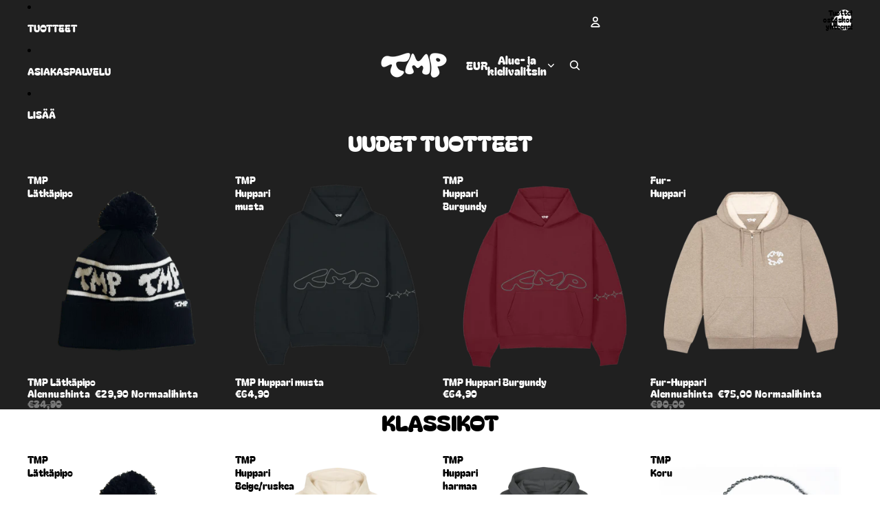

--- FILE ---
content_type: text/html; charset=utf-8
request_url: https://toimistopojat.com/collections/frontpage
body_size: 37901
content:
<!doctype html>
<html
  class="no-js"
  lang="fi"
>
  <head>
    <link
      rel="expect"
      href="#MainContent"
      blocking="render"
      id="view-transition-render-blocker"
    ><meta charset="utf-8">
<meta
  http-equiv="X-UA-Compatible"
  content="IE=edge"
>
<meta
  name="viewport"
  content="width=device-width,initial-scale=1"
>
<meta
  name="view-transition"
  content="same-origin"
>
<meta
  name="theme-color"
  content=""
>

<meta
  property="og:site_name"
  content="Toimistopojat"
>
<meta
  property="og:url"
  content="https://toimistopojat.com/collections/frontpage"
>
<meta
  property="og:title"
  content="Home page"
>
<meta
  property="og:type"
  content="website"
>
<meta
  property="og:description"
  content="Toimistopojat"
><meta
  name="twitter:card"
  content="summary_large_image"
>
<meta
  name="twitter:title"
  content="Home page"
>
<meta
  name="twitter:description"
  content="Toimistopojat"
>

<title>
  Home page
 &ndash; Toimistopojat</title>

<link
  rel="canonical"
  href="https://toimistopojat.com/collections/frontpage"
>


<link href="//toimistopojat.com/cdn/shop/t/3/assets/overflow-list.css?v=168694168152117541881761383023" as="style" rel="preload">
<link href="//toimistopojat.com/cdn/shop/t/3/assets/base.css?v=152521323313952980241761383024" rel="stylesheet" type="text/css" media="all" />

<link
    rel="preload"
    as="font"
    href="//toimistopojat.com/cdn/fonts/bagel_fat_one/bagelfatone_n4.91dae1a31e1a31081fa300b9ea43af922329344f.woff2"
    type="font/woff2"
    crossorigin
    fetchpriority="low"
  ><link
    rel="preload"
    as="font"
    href="//toimistopojat.com/cdn/fonts/bagel_fat_one/bagelfatone_n4.91dae1a31e1a31081fa300b9ea43af922329344f.woff2"
    type="font/woff2"
    crossorigin
    fetchpriority="low"
  ><link
    rel="preload"
    as="font"
    href="//toimistopojat.com/cdn/fonts/bagel_fat_one/bagelfatone_n4.91dae1a31e1a31081fa300b9ea43af922329344f.woff2"
    type="font/woff2"
    crossorigin
    fetchpriority="low"
  ><link
    rel="preload"
    as="font"
    href="//toimistopojat.com/cdn/fonts/bagel_fat_one/bagelfatone_n4.91dae1a31e1a31081fa300b9ea43af922329344f.woff2"
    type="font/woff2"
    crossorigin
    fetchpriority="low"
  >
<script async crossorigin fetchpriority="high" src="/cdn/shopifycloud/importmap-polyfill/es-modules-shim.2.4.0.js"></script>
<script type="importmap">
  {
    "imports": {
      "@theme/critical": "//toimistopojat.com/cdn/shop/t/3/assets/critical.js?v=169402557219780209121761383023",
      "@theme/product-title": "//toimistopojat.com/cdn/shop/t/3/assets/product-title-truncation.js?v=81744426891537421781761383023",
      "@theme/component": "//toimistopojat.com/cdn/shop/t/3/assets/component.js?v=74239122572524296041761383024",
      "@theme/dialog": "//toimistopojat.com/cdn/shop/t/3/assets/dialog.js?v=122984339961420548111761383023",
      "@theme/events": "//toimistopojat.com/cdn/shop/t/3/assets/events.js?v=59172389608566392641761383023",
      "@theme/focus": "//toimistopojat.com/cdn/shop/t/3/assets/focus.js?v=60436577539430446401761383023",
      "@theme/morph": "//toimistopojat.com/cdn/shop/t/3/assets/morph.js?v=92630016404903954311761383023",
      "@theme/paginated-list": "//toimistopojat.com/cdn/shop/t/3/assets/paginated-list.js?v=95298315036233333871761383024",
      "@theme/performance": "//toimistopojat.com/cdn/shop/t/3/assets/performance.js?v=171015751390534793081761383023",
      "@theme/product-form": "//toimistopojat.com/cdn/shop/t/3/assets/product-form.js?v=121223240116155512031761383023",
      "@theme/recently-viewed-products": "//toimistopojat.com/cdn/shop/t/3/assets/recently-viewed-products.js?v=94729125001750262651761383023",
      "@theme/scrolling": "//toimistopojat.com/cdn/shop/t/3/assets/scrolling.js?v=10957690925586738441761383024",
      "@theme/section-renderer": "//toimistopojat.com/cdn/shop/t/3/assets/section-renderer.js?v=117273408521114569061761383024",
      "@theme/section-hydration": "//toimistopojat.com/cdn/shop/t/3/assets/section-hydration.js?v=177651605160027701221761383023",
      "@theme/utilities": "//toimistopojat.com/cdn/shop/t/3/assets/utilities.js?v=2628875420026591481761383023",
      "@theme/variant-picker": "//toimistopojat.com/cdn/shop/t/3/assets/variant-picker.js?v=76280749947262196151761383023",
      "@theme/media-gallery": "//toimistopojat.com/cdn/shop/t/3/assets/media-gallery.js?v=111441960308641931071761383023",
      "@theme/quick-add": "//toimistopojat.com/cdn/shop/t/3/assets/quick-add.js?v=102040698639320169661761383023",
      "@theme/paginated-list-aspect-ratio": "//toimistopojat.com/cdn/shop/t/3/assets/paginated-list-aspect-ratio.js?v=25254270272143792451761383023",
      "@theme/popover-polyfill": "//toimistopojat.com/cdn/shop/t/3/assets/popover-polyfill.js?v=119029313658895111201761383023"
    }
  }
</script>


  
  <script
    src="//toimistopojat.com/cdn/shop/t/3/assets/view-transitions.js?v=84877080446900032951761383023"
    async
    blocking="render"
  ></script>
  


<link
  rel="modulepreload"
  href="//toimistopojat.com/cdn/shop/t/3/assets/critical.js?v=169402557219780209121761383023"
>

<link
  rel="modulepreload"
  href="//toimistopojat.com/cdn/shop/t/3/assets/utilities.js?v=2628875420026591481761383023"
  fetchpriority="low"
>
<link
  rel="modulepreload"
  href="//toimistopojat.com/cdn/shop/t/3/assets/component.js?v=74239122572524296041761383024"
  fetchpriority="low"
>
<link
  rel="modulepreload"
  href="//toimistopojat.com/cdn/shop/t/3/assets/section-renderer.js?v=117273408521114569061761383024"
  fetchpriority="low"
>
<link
  rel="modulepreload"
  href="//toimistopojat.com/cdn/shop/t/3/assets/section-hydration.js?v=177651605160027701221761383023"
  fetchpriority="low"
>
<link
  rel="modulepreload"
  href="//toimistopojat.com/cdn/shop/t/3/assets/morph.js?v=92630016404903954311761383023"
  fetchpriority="low"
>


  <link
    rel="modulepreload"
    href="//toimistopojat.com/cdn/shop/t/3/assets/paginated-list-aspect-ratio.js?v=25254270272143792451761383023"
    fetchpriority="low"
  >
  <link
    rel="modulepreload"
    href="//toimistopojat.com/cdn/shop/t/3/assets/paginated-list.js?v=95298315036233333871761383024"
    fetchpriority="low"
  >

  <link
    rel="modulepreload"
    href="//toimistopojat.com/cdn/shop/t/3/assets/product-title-truncation.js?v=81744426891537421781761383023"
    fetchpriority="low"
  >


<link
  rel="modulepreload"
  href="//toimistopojat.com/cdn/shop/t/3/assets/focus.js?v=60436577539430446401761383023"
  fetchpriority="low"
>
<link
  rel="modulepreload"
  href="//toimistopojat.com/cdn/shop/t/3/assets/recently-viewed-products.js?v=94729125001750262651761383023"
  fetchpriority="low"
>
<link
  rel="modulepreload"
  href="//toimistopojat.com/cdn/shop/t/3/assets/scrolling.js?v=10957690925586738441761383024"
  fetchpriority="low"
>
<link
  rel="modulepreload"
  href="//toimistopojat.com/cdn/shop/t/3/assets/events.js?v=59172389608566392641761383023"
  fetchpriority="low"
>
<script
  src="//toimistopojat.com/cdn/shop/t/3/assets/popover-polyfill.js?v=119029313658895111201761383023"
  type="module"
  fetchpriority="low"
></script>
<script
  src="//toimistopojat.com/cdn/shop/t/3/assets/quick-add.js?v=102040698639320169661761383023"
  type="module"
  fetchpriority="low"
></script>

  <script
    src="//toimistopojat.com/cdn/shop/t/3/assets/cart-discount.js?v=107077853990124422021761383023"
    type="module"
    fetchpriority="low"
  ></script>

<script
  src="//toimistopojat.com/cdn/shop/t/3/assets/dialog.js?v=122984339961420548111761383023"
  type="module"
  fetchpriority="low"
></script>
<script
  src="//toimistopojat.com/cdn/shop/t/3/assets/variant-picker.js?v=76280749947262196151761383023"
  type="module"
  fetchpriority="low"
></script>
<script
  src="//toimistopojat.com/cdn/shop/t/3/assets/product-card.js?v=84089801565227384841761383023"
  type="module"
  fetchpriority="low"
></script>
<script
  src="//toimistopojat.com/cdn/shop/t/3/assets/product-form.js?v=121223240116155512031761383023"
  type="module"
  fetchpriority="low"
></script>
<script
  src="//toimistopojat.com/cdn/shop/t/3/assets/accordion-custom.js?v=99000499017714805851761383023"
  type="module"
  fetchpriority="low"
></script>
<script
  src="//toimistopojat.com/cdn/shop/t/3/assets/disclosure-custom.js?v=168050880623268140331761383023"
  type="module"
  fetchpriority="low"
></script>
<script
  src="//toimistopojat.com/cdn/shop/t/3/assets/media.js?v=37825095869491791421761383023"
  type="module"
  fetchpriority="low"
></script>
<script
  src="//toimistopojat.com/cdn/shop/t/3/assets/product-price.js?v=30079423257668675401761383023"
  type="module"
  fetchpriority="low"
></script>
<script
  src="//toimistopojat.com/cdn/shop/t/3/assets/product-title-truncation.js?v=81744426891537421781761383023"
  type="module"
  fetchpriority="low"
></script>
<script
  src="//toimistopojat.com/cdn/shop/t/3/assets/product-inventory.js?v=16343734458933704981761383023"
  type="module"
  fetchpriority="low"
></script>
<script
  src="//toimistopojat.com/cdn/shop/t/3/assets/show-more.js?v=94563802205717136101761383023"
  type="module"
  fetchpriority="low"
></script>
<script
  src="//toimistopojat.com/cdn/shop/t/3/assets/slideshow.js?v=174196859041972252411761383024"
  type="module"
  fetchpriority="low"
></script>
<script
  src="//toimistopojat.com/cdn/shop/t/3/assets/anchored-popover.js?v=95953304814728754461761383024"
  type="module"
  fetchpriority="low"
></script>
<script
  src="//toimistopojat.com/cdn/shop/t/3/assets/floating-panel.js?v=128677600744947036551761383023"
  type="module"
  fetchpriority="low"
></script>
<script
  src="//toimistopojat.com/cdn/shop/t/3/assets/video-background.js?v=25237992823806706551761383023"
  type="module"
  fetchpriority="low"
></script>
<script
  src="//toimistopojat.com/cdn/shop/t/3/assets/component-quantity-selector.js?v=139522331572640643951761383023"
  type="module"
  fetchpriority="low"
></script>
<script
  src="//toimistopojat.com/cdn/shop/t/3/assets/media-gallery.js?v=111441960308641931071761383023"
  type="module"
  fetchpriority="low"
></script>
<script
  src="//toimistopojat.com/cdn/shop/t/3/assets/rte-formatter.js?v=101420294193111439321761383023"
  type="module"
  fetchpriority="low"
></script>
<script
  src="//toimistopojat.com/cdn/shop/t/3/assets/gift-card-recipient-form.js?v=129634859299628245901761383023"
  type="module"
  fetchpriority="low"
></script>


  <script
    src="//toimistopojat.com/cdn/shop/t/3/assets/localization.js?v=87759161307859666401761383023"
    type="module"
    fetchpriority="low"
  ></script>





  <script
    src="//toimistopojat.com/cdn/shop/t/3/assets/product-card-link.js?v=97122579314620396511761383023"
    type="module"
    fetchpriority="low"
  ></script>


<script
  src="//toimistopojat.com/cdn/shop/t/3/assets/auto-close-details.js?v=58350291535404441581761383024"
  defer="defer"
></script>

<script>
  const basePath = 'https://cdn.shopify.com/static/themes/horizon/placeholders';
  const Theme = {
    placeholders: {
      general: [
        `${basePath}/general-1.png`,
        `${basePath}/general-2.png`,
        `${basePath}/general-3.png`,
        `${basePath}/general-4.png`,
        `${basePath}/general-5.png`,
        `${basePath}/general-6.png`,
        `${basePath}/general-7.png`,
      ],
      product: [`${basePath}/product-ball.png`, `${basePath}/product-cone.png`, `${basePath}/product-cube.png`],
    },
    translations: {
      placeholder_image: `Paikkamerkkikuva`,
      added: `Lisätty`,
      recipient_form_fields_visible: `Vastaanottajalomakekentät ovat nyt näkyvissä`,
      recipient_form_fields_hidden: `Vastaanottajalomakekentät ovat nyt piilotettuja`,
      recipient_form_error: `Lomakkeen lähettämisessä tapahtui virhe`,
    },
    routes: {
      cart_add_url: '/cart/add.js',
      cart_change_url: '/cart/change',
      cart_update_url: '/cart/update',
      cart_url: '/cart',
      predictive_search_url: '/search/suggest',
      search_url: '/search',
    },
    template: {
      name: 'collection',
    },
  };
</script>
<style data-shopify>


  @font-face {
  font-family: "Bagel Fat One";
  font-weight: 400;
  font-style: normal;
  font-display: swap;
  src: url("//toimistopojat.com/cdn/fonts/bagel_fat_one/bagelfatone_n4.91dae1a31e1a31081fa300b9ea43af922329344f.woff2") format("woff2"),
       url("//toimistopojat.com/cdn/fonts/bagel_fat_one/bagelfatone_n4.0a6a6fab0e3c0b996c51db418fb1c183efc49ead.woff") format("woff");
}

  
  
  

  

  

  

  :root {
    /* Page Layout */
    --sidebar-width: 25rem;
    --narrow-content-width: 36rem;
    --normal-content-width: 42rem;
    --wide-content-width: 46rem;
    --narrow-page-width: 90rem;
    --normal-page-width: 120rem;
    --wide-page-width: 150rem;

    /* Section Heights */
    --section-height-small: 15rem;
    --section-height-medium: 25rem;
    --section-height-large: 35rem;

    @media screen and (min-width: 40em) {
      --section-height-small: 40svh;
      --section-height-medium: 55svh;
      --section-height-large: 70svh;
    }

    @media screen and (min-width: 60em) {
      --section-height-small: 50svh;
      --section-height-medium: 65svh;
      --section-height-large: 80svh;
    }

    /* Letter spacing */
    --letter-spacing-sm: 0.06em;
    --letter-spacing-md: 0.13em;

    /* Font families */
    --font-body--family: "Bagel Fat One", sans-serif;
    --font-body--style: normal;
    --font-body--weight: 400;
    --font-subheading--family: "Bagel Fat One", sans-serif;
    --font-subheading--style: normal;
    --font-subheading--weight: 400;
    --font-heading--family: "Bagel Fat One", sans-serif;
    --font-heading--style: normal;
    --font-heading--weight: 400;
    --font-accent--family: "Bagel Fat One", sans-serif;
    --font-accent--style: normal;
    --font-accent--weight: 400;

    /* Margin sizes */
    --font-h1--spacing: 0.25em;
    --font-h2--spacing: 0.25em;
    --font-h3--spacing: 0.25em;
    --font-h4--spacing: 0.25em;
    --font-h5--spacing: 0.25em;
    --font-h6--spacing: 0.25em;
    --font-paragraph--spacing: 0.5em;

    /* Heading colors */
    --font-h1--color: var(--color-foreground-heading);
    --font-h2--color: var(--color-foreground-heading);
    --font-h3--color: var(--color-foreground-heading);
    --font-h4--color: var(--color-foreground-heading);
    --font-h5--color: var(--color-foreground-heading);
    --font-h6--color: var(--color-foreground-heading);

    /** Z-Index / Layering */
    --layer-section-background: -2;
    --layer-lowest: -1;
    --layer-base: 0;
    --layer-flat: 1;
    --layer-raised: 2;
    --layer-heightened: 4;
    --layer-sticky: 8;
    --layer-window-overlay: 10;
    --layer-header-menu: 12;
    --layer-overlay: 16;
    --layer-menu-drawer: 18;
    --layer-temporary: 20;

    /* Max-width / Measure */
    --max-width--body-normal: 50ch;
    --max-width--body-narrow: 35ch;

    --max-width--heading-normal: 50ch;
    --max-width--heading-narrow: 30ch;

    --max-width--display-normal: 20ch;
    --max-width--display-narrow: 15ch;
    --max-width--display-tight: 5ch;

    /* Letter-spacing / Tracking */
    --letter-spacing--display-tight: -0.03em;
    --letter-spacing--display-normal: 0em;
    --letter-spacing--display-loose: 0.03em;

    --letter-spacing--heading-tight: -0.03em;
    --letter-spacing--heading-normal: 0em;
    --letter-spacing--heading-loose: 0.03em;

    --letter-spacing--body-tight: -0.03em;
    --letter-spacing--body-normal: 0em;
    --letter-spacing--body-loose: 0.03em;

    /* Line height / Leading */
    --line-height: 1;

    --line-height--display-tight: 1;
    --line-height--display-normal: 1.1;
    --line-height--display-loose: 1.2;

    --line-height--heading-tight: 1.15;
    --line-height--heading-normal: 1.25;
    --line-height--heading-loose: 1.35;

    --line-height--body-tight: 1.2;
    --line-height--body-normal: 1.4;
    --line-height--body-loose: 1.6;

    /* Typography presets */
    --font-size--paragraph: 0.875rem;--font-size--h1: clamp(3.0rem, 7.2vw, 4.5rem);--font-size--h2: clamp(2.25rem, 4.8vw, 3.0rem);--font-size--h3: 2.0rem;--font-size--h4: 1.5rem;--font-size--h5: 0.875rem;--font-size--h6: 0.875rem;--font-paragraph--weight: 400;--font-paragraph--letter-spacing: var(--letter-spacing--body-normal);--font-paragraph--size: var(--font-size--paragraph);--font-paragraph--family: var(--font-body--family);--font-paragraph--style: var(--font-body--style);--font-paragraph--case: ;--font-paragraph--line-height: var(--line-height--body-normal);--font-h1--weight: var(--font-heading--weight);--font-h1--letter-spacing: var(--letter-spacing--heading-tight);--font-h1--size: var(--font-size--h1);--font-h1--family: var(--font-heading--family);--font-h1--style: var(--font-heading--style);--font-h1--case: uppercase;--font-h1--line-height: var(--line-height--display-tight);--font-h2--weight: var(--font-heading--weight);--font-h2--letter-spacing: var(--letter-spacing--heading-normal);--font-h2--size: var(--font-size--h2);--font-h2--family: var(--font-heading--family);--font-h2--style: var(--font-heading--style);--font-h2--case: uppercase;--font-h2--line-height: var(--line-height--display-normal);--font-h3--weight: var(--font-heading--weight);--font-h3--letter-spacing: var(--letter-spacing--heading-tight);--font-h3--size: var(--font-size--h3);--font-h3--family: var(--font-heading--family);--font-h3--style: var(--font-heading--style);--font-h3--case: uppercase;--font-h3--line-height: var(--line-height--heading-tight);--font-h4--weight: var(--font-subheading--weight);--font-h4--letter-spacing: var(--letter-spacing--heading-normal);--font-h4--size: var(--font-size--h4);--font-h4--family: var(--font-subheading--family);--font-h4--style: var(--font-subheading--style);--font-h4--case: uppercase;--font-h4--line-height: var(--line-height--display-normal);--font-h5--weight: var(--font-heading--weight);--font-h5--letter-spacing: var(--letter-spacing--heading-normal);--font-h5--size: var(--font-size--h5);--font-h5--family: var(--font-heading--family);--font-h5--style: var(--font-heading--style);--font-h5--case: uppercase;--font-h5--line-height: var(--line-height--display-normal);--font-h6--weight: var(--font-body--weight);--font-h6--letter-spacing: var(--letter-spacing--heading-loose);--font-h6--size: var(--font-size--h6);--font-h6--family: var(--font-body--family);--font-h6--style: var(--font-body--style);--font-h6--case: none;--font-h6--line-height: var(--line-height--display-normal);

    /* Hardcoded font sizes */
    --font-size--2xs: 0.625rem;
    --font-size--xs: 0.8125rem;
    --font-size--sm: 0.875rem;
    --font-size--md: 1rem;
    --font-size--lg: 1.125rem;
    --font-size--xl: 1.25rem;
    --font-size--2xl: 1.5rem;
    --font-size--3xl: 2rem;
    --font-size--4xl: 2.5rem;
    --font-size--5xl: 3rem;
    --font-size--6xl: 3.5rem;

    /* Menu font sizes */
    --menu-font-sm--size: 0.875rem;
    --menu-font-sm--line-height: calc(1.1 + 0.5 * min(16 / 14));
    --menu-font-md--size: 1rem;
    --menu-font-md--line-height: calc(1.1 + 0.5 * min(16 / 16));
    --menu-font-lg--size: 1.125rem;
    --menu-font-lg--line-height: calc(1.1 + 0.5 * min(16 / 18));
    --menu-font-xl--size: 1.25rem;
    --menu-font-xl--line-height: calc(1.1 + 0.5 * min(16 / 20));
    --menu-font-2xl--size: 1.75rem;
    --menu-font-2xl--line-height: calc(1.1 + 0.5 * min(16 / 28));

    /* Colors */
    --color-error: #8B0000;
    --color-success: #006400;
    --color-white: #FFFFFF;
    --color-white-rgb: 255 255 255;
    --color-black: #000000;
    --color-instock: #3ED660;
    --color-lowstock: #EE9441;
    --color-outofstock: #C8C8C8;

    /* Opacity */
    --opacity-5: 0.05;
    --opacity-8: 0.08;
    --opacity-10: 0.1;
    --opacity-15: 0.15;
    --opacity-20: 0.2;
    --opacity-25: 0.25;
    --opacity-30: 0.3;
    --opacity-40: 0.4;
    --opacity-50: 0.5;
    --opacity-60: 0.6;
    --opacity-70: 0.7;
    --opacity-80: 0.8;
    --opacity-85: 0.85;
    --opacity-90: 0.9;
    --opacity-subdued-text: var(--opacity-70);

    --shadow-button: 0 2px 3px rgb(0 0 0 / 20%);
    --gradient-image-overlay: linear-gradient(to top, rgb(0 0 0 / 0.5), transparent);

    /* Spacing */
    --margin-3xs: 0.125rem;
    --margin-2xs: 0.3rem;
    --margin-xs: 0.5rem;
    --margin-sm: 0.7rem;
    --margin-md: 0.8rem;
    --margin-lg: 1rem;
    --margin-xl: 1.25rem;
    --margin-2xl: 1.5rem;
    --margin-3xl: 1.75rem;
    --margin-4xl: 2rem;
    --margin-5xl: 3rem;
    --margin-6xl: 5rem;

    --scroll-margin: 50px;

    --padding-3xs: 0.125rem;
    --padding-2xs: 0.25rem;
    --padding-xs: 0.5rem;
    --padding-sm: 0.7rem;
    --padding-md: 0.8rem;
    --padding-lg: 1rem;
    --padding-xl: 1.25rem;
    --padding-2xl: 1.5rem;
    --padding-3xl: 1.75rem;
    --padding-4xl: 2rem;
    --padding-5xl: 3rem;
    --padding-6xl: 4rem;

    --gap-3xs: 0.125rem;
    --gap-2xs: 0.3rem;
    --gap-xs: 0.5rem;
    --gap-sm: 0.7rem;
    --gap-md: 0.9rem;
    --gap-lg: 1rem;
    --gap-xl: 1.25rem;
    --gap-2xl: 2rem;
    --gap-3xl: 3rem;

    --spacing-scale-sm: 0.6;
    --spacing-scale-md: 0.7;
    --spacing-scale-default: 1.0;

    /* Checkout buttons gap */
    --checkout-button-gap: 10px;

    /* Borders */
    --style-border-width: 1px;
    --style-border-radius-xs: 0.2rem;
    --style-border-radius-sm: 0.6rem;
    --style-border-radius-md: 0.8rem;
    --style-border-radius-50: 50%;
    --style-border-radius-lg: 1rem;
    --style-border-radius-pills: 40px;
    --style-border-radius-inputs: 0px;
    --style-border-radius-buttons-primary: 0px;
    --style-border-radius-buttons-secondary: 0px;
    --style-border-width-primary: 0px;
    --style-border-width-secondary: 1px;
    --style-border-width-inputs: 2px;
    --style-border-radius-popover: 4px;
    --style-border-popover: 1px none rgb(var(--color-border-rgb) / 50%);
    --style-border-drawer: 1px none rgb(var(--color-border-rgb) / 50%);
    --style-border-swatch-opacity: 10%;
    --style-border-swatch-width: 1px;
    --style-border-swatch-style: solid;

    /* Animation */
    --ease-out-cubic: cubic-bezier(0.33, 1, 0.68, 1);
    --ease-out-quad: cubic-bezier(0.32, 0.72, 0, 1);
    --animation-speed-fast: 0.0625s;
    --animation-speed: 0.125s;
    --animation-speed-slow: 0.2s;
    --animation-speed-medium: 0.15s;
    --animation-easing: ease-in-out;
    --animation-slideshow-easing: cubic-bezier(0.4, 0, 0.2, 1);
    --drawer-animation-speed: 0.2s;
    --animation-values-slow: var(--animation-speed-slow) var(--animation-easing);
    --animation-values: var(--animation-speed) var(--animation-easing);
    --animation-values-fast: var(--animation-speed-fast) var(--animation-easing);
    --animation-values-allow-discrete: var(--animation-speed) var(--animation-easing) allow-discrete;
    --animation-timing-hover: cubic-bezier(0.25, 0.46, 0.45, 0.94);
    --animation-timing-active: cubic-bezier(0.5, 0, 0.75, 0);
    --animation-timing-bounce: cubic-bezier(0.34, 1.56, 0.64, 1);
    --animation-timing-default: cubic-bezier(0, 0, 0.2, 1);
    --animation-timing-fade-in: cubic-bezier(0.16, 1, 0.3, 1);
    --animation-timing-fade-out: cubic-bezier(0.4, 0, 0.2, 1);

    /* View transitions */
    /* View transition old */
    --view-transition-old-main-content: var(--animation-speed) var(--animation-easing) both fadeOut;

    /* View transition new */
    --view-transition-new-main-content: var(--animation-speed) var(--animation-easing) both fadeIn, var(--animation-speed) var(--animation-easing) both slideInTopViewTransition;

    /* Focus */
    --focus-outline-width: 0.09375rem;
    --focus-outline-offset: 0.2em;

    /* Badges */
    --badge-blob-padding-block: 1px;
    --badge-blob-padding-inline: 12px 8px;
    --badge-rectangle-padding-block: 1px;
    --badge-rectangle-padding-inline: 6px;
    @media screen and (min-width: 750px) {
      --badge-blob-padding-block: 4px;
      --badge-blob-padding-inline: 16px 12px;
      --badge-rectangle-padding-block: 4px;
      --badge-rectangle-padding-inline: 10px;
    }

    /* Icons */
    --icon-size-2xs: 0.6rem;
    --icon-size-xs: 0.85rem;
    --icon-size-sm: 1.25rem;
    --icon-size-md: 1.375rem;
    --icon-size-lg: 1.5rem;
    --icon-stroke-width: 1.5px;

    /* Input */
    --input-email-min-width: 200px;
    --input-search-max-width: 650px;
    --input-padding-y: 0.8rem;
    --input-padding-x: 0.8rem;
    --input-padding: var(--input-padding-y) var(--input-padding-x);
    --input-box-shadow-width: var(--style-border-width-inputs);
    --input-box-shadow: 0 0 0 var(--input-box-shadow-width) var(--color-input-border);
    --input-box-shadow-focus: 0 0 0 calc(var(--input-box-shadow-width) + 0.5px) var(--color-input-border);
    --input-disabled-background-color: rgb(var(--color-foreground-rgb) / var(--opacity-10));
    --input-disabled-border-color: rgb(var(--color-foreground-rgb) / var(--opacity-5));
    --input-disabled-text-color: rgb(var(--color-foreground-rgb) / var(--opacity-50));
    --input-textarea-min-height: 55px;

    /* Button size */
    --button-size-sm: 30px;
    --button-size-md: 36px;
    --button-size: var(--minimum-touch-target);
    --button-padding-inline: 24px;
    --button-padding-block: 16px;

    /* Button font-family */
    --button-font-family-primary: var(--font-body--family);
    --button-font-family-secondary: var(--font-body--family);

    /* Button text case */
    --button-text-case: ;
    --button-text-case-primary: default;
    --button-text-case-secondary: default;

    /* Borders */
    --border-color: rgb(var(--color-border-rgb) / var(--opacity-50));
    --border-width-sm: 1px;
    --border-width-md: 2px;
    --border-width-lg: 5px;

    /* Drawers */
    --drawer-inline-padding: 25px;
    --drawer-menu-inline-padding: 2.5rem;
    --drawer-header-block-padding: 20px;
    --drawer-content-block-padding: 10px;
    --drawer-header-desktop-top: 0rem;
    --drawer-padding: calc(var(--padding-sm) + 7px);
    --drawer-height: 100dvh;
    --drawer-width: 95vw;
    --drawer-max-width: 500px;

    /* Variant Picker Swatches */
    --variant-picker-swatch-width-unitless: 18;
    --variant-picker-swatch-height-unitless: 18;
    --variant-picker-swatch-width: 18px;
    --variant-picker-swatch-height: 18px;
    --variant-picker-swatch-radius: 0px;
    --variant-picker-border-width: 1px;
    --variant-picker-border-style: solid;
    --variant-picker-border-opacity: 10%;

    /* Variant Picker Buttons */
    --variant-picker-button-radius: 0px;
    --variant-picker-button-border-width: 2px;

    /* Slideshow */
    --slideshow-controls-size: 3.5rem;
    --slideshow-controls-icon: 2rem;
    --peek-next-slide-size: 3rem;

    /* Utilities */
    --backdrop-opacity: 0.15;
    --backdrop-color-rgb: var(--color-shadow-rgb);
    --minimum-touch-target: 44px;
    --disabled-opacity: 0.5;
    --skeleton-opacity: 0.025;

    /* Shapes */
    --shape--circle: circle(50% at center);
    --shape--sunburst: polygon(100% 50%,94.62% 55.87%,98.3% 62.94%,91.57% 67.22%,93.3% 75%,85.7% 77.39%,85.36% 85.36%,77.39% 85.7%,75% 93.3%,67.22% 91.57%,62.94% 98.3%,55.87% 94.62%,50% 100%,44.13% 94.62%,37.06% 98.3%,32.78% 91.57%,25% 93.3%,22.61% 85.7%,14.64% 85.36%,14.3% 77.39%,6.7% 75%,8.43% 67.22%,1.7% 62.94%,5.38% 55.87%,0% 50%,5.38% 44.13%,1.7% 37.06%,8.43% 32.78%,6.7% 25%,14.3% 22.61%,14.64% 14.64%,22.61% 14.3%,25% 6.7%,32.78% 8.43%,37.06% 1.7%,44.13% 5.38%,50% 0%,55.87% 5.38%,62.94% 1.7%,67.22% 8.43%,75% 6.7%,77.39% 14.3%,85.36% 14.64%,85.7% 22.61%,93.3% 25%,91.57% 32.78%,98.3% 37.06%,94.62% 44.13%);
    --shape--diamond: polygon(50% 0%, 100% 50%, 50% 100%, 0% 50%);
    --shape--blob: polygon(85.349% 11.712%, 87.382% 13.587%, 89.228% 15.647%, 90.886% 17.862%, 92.359% 20.204%, 93.657% 22.647%, 94.795% 25.169%, 95.786% 27.752%, 96.645% 30.382%, 97.387% 33.048%, 98.025% 35.740%, 98.564% 38.454%, 99.007% 41.186%, 99.358% 43.931%, 99.622% 46.685%, 99.808% 49.446%, 99.926% 52.210%, 99.986% 54.977%, 99.999% 57.744%, 99.975% 60.511%, 99.923% 63.278%, 99.821% 66.043%, 99.671% 68.806%, 99.453% 71.565%, 99.145% 74.314%, 98.724% 77.049%, 98.164% 79.759%, 97.433% 82.427%, 96.495% 85.030%, 95.311% 87.529%, 93.841% 89.872%, 92.062% 91.988%, 89.972% 93.796%, 87.635% 95.273%, 85.135% 96.456%, 82.532% 97.393%, 79.864% 98.127%, 77.156% 98.695%, 74.424% 99.129%, 71.676% 99.452%, 68.918% 99.685%, 66.156% 99.844%, 63.390% 99.942%, 60.624% 99.990%, 57.856% 99.999%, 55.089% 99.978%, 52.323% 99.929%, 49.557% 99.847%, 46.792% 99.723%, 44.031% 99.549%, 41.273% 99.317%, 38.522% 99.017%, 35.781% 98.639%, 33.054% 98.170%, 30.347% 97.599%, 27.667% 96.911%, 25.024% 96.091%, 22.432% 95.123%, 19.907% 93.994%, 17.466% 92.690%, 15.126% 91.216%, 12.902% 89.569%, 10.808% 87.761%, 8.854% 85.803%, 7.053% 83.703%, 5.418% 81.471%, 3.962% 79.119%, 2.702% 76.656%, 1.656% 74.095%, 0.846% 71.450%, 0.294% 68.740%, 0.024% 65.987%, 0.050% 63.221%, 0.343% 60.471%, 0.858% 57.752%, 1.548% 55.073%, 2.370% 52.431%, 3.283% 49.819%, 4.253% 47.227%, 5.249% 44.646%, 6.244% 42.063%, 7.211% 39.471%, 8.124% 36.858%, 8.958% 34.220%, 9.711% 31.558%, 10.409% 28.880%, 11.083% 26.196%, 11.760% 23.513%, 12.474% 20.839%, 13.259% 18.186%, 14.156% 15.569%, 15.214% 13.012%, 16.485% 10.556%, 18.028% 8.261%, 19.883% 6.211%, 22.041% 4.484%, 24.440% 3.110%, 26.998% 2.057%, 29.651% 1.275%, 32.360% 0.714%, 35.101% 0.337%, 37.859% 0.110%, 40.624% 0.009%, 43.391% 0.016%, 46.156% 0.113%, 48.918% 0.289%, 51.674% 0.533%, 54.425% 0.837%, 57.166% 1.215%, 59.898% 1.654%, 62.618% 2.163%, 65.322% 2.750%, 68.006% 3.424%, 70.662% 4.197%, 73.284% 5.081%, 75.860% 6.091%, 78.376% 7.242%, 80.813% 8.551%, 83.148% 10.036%, 85.349% 11.712%);

    /* Buy buttons */
    --height-buy-buttons: calc(var(--padding-lg) * 2 + var(--icon-size-sm));

    /* Card image width and height variables */
    --card-width-small: 10rem;

    --height-small: 10rem;
    --height-medium: 11.5rem;
    --height-large: 13rem;
    --height-full: 100vh;

    @media screen and (min-width: 750px) {
      --height-small: 17.5rem;
      --height-medium: 21.25rem;
      --height-large: 25rem;
    }

    /* Modal */
    --modal-max-height: 65dvh;

    /* Card styles for search */
    --card-bg-hover: rgb(var(--color-foreground-rgb) / var(--opacity-5));
    --card-border-hover: rgb(var(--color-foreground-rgb) / var(--opacity-30));
    --card-border-focus: rgb(var(--color-foreground-rgb) / var(--opacity-10));

    /* Cart */
    --cart-primary-font-family: var(--font-body--family);
    --cart-primary-font-style: var(--font-body--style);
    --cart-primary-font-weight: var(--font-body--weight);
    --cart-secondary-font-family: var(--font-secondary--family);
    --cart-secondary-font-style: var(--font-secondary--style);
    --cart-secondary-font-weight: var(--font-secondary--weight);
  }
</style>
<style data-shopify>
  
    
      :root,
    
    
    
    .color-scheme-1 {
        --color-background: rgb(255 255 255 / 1.0);
        /* RGB values only to apply different opacities - Relative color values are not supported in iOS < 16.4 */
        --color-background-rgb: 255 255 255;
        --opacity-5-15: 0.05;
        --opacity-10-25: 0.1;
        --opacity-35-55: 0.35;
        --opacity-40-60: 0.4;
        --opacity-30-60: 0.3;
        --color-foreground: rgb(0 0 0 / 1.0);
        --color-foreground-rgb: 0 0 0;
        --color-foreground-heading: rgb(0 0 0 / 1.0);
        --color-foreground-heading-rgb: 0 0 0;
        --color-primary: rgb(0 0 0 / 1.0);
        --color-primary-rgb: 0 0 0;
        --color-primary-hover: rgb(0 0 0 / 1.0);
        --color-primary-hover-rgb: 0 0 0;
        --color-border: rgb(0 0 0 / 0.19);
        --color-border-rgb: 0 0 0;
        --color-shadow: rgb(0 0 0 / 1.0);
        --color-shadow-rgb: 0 0 0;
        --color-primary-button-text: rgb(255 255 255 / 1.0);
        --color-primary-button-background: rgb(0 0 0 / 1.0);
        --color-primary-button-border: rgb(0 0 0 / 1.0);
        --color-primary-button-hover-text: rgb(255 255 255 / 1.0);
        --color-primary-button-hover-background: rgb(0 0 0 / 1.0);
        --color-primary-button-hover-border: rgb(0 0 0 / 1.0);
        --color-secondary-button-text: rgb(0 0 0 / 1.0);
        --color-secondary-button-background: rgb(255 255 255 / 1.0);
        --color-secondary-button-border: rgb(0 0 0 / 1.0);
        --color-secondary-button-hover-text: rgb(0 0 0 / 1.0);
        --color-secondary-button-hover-background: rgb(222 222 222 / 1.0);
        --color-secondary-button-hover-border: rgb(0 0 0 / 1.0);
        --color-input-background: rgb(0 0 0 / 0.05);
        --color-input-text: rgb(0 0 0 / 1.0);
        --color-input-text-rgb: 0 0 0;
        --color-input-border: rgb(0 0 0 / 0.0);
        --color-input-hover-background: rgb(230 230 230 / 1.0);
        --color-variant-background: rgb(255 255 255 / 1.0);
        --color-variant-border: rgb(230 230 230 / 1.0);
        --color-variant-text: rgb(0 0 0 / 1.0);
        --color-variant-text-rgb: 0 0 0;
        --color-variant-hover-background: rgb(255 255 255 / 1.0);
        --color-variant-hover-text: rgb(0 0 0 / 1.0);
        --color-variant-hover-border: rgb(210 210 210 / 1.0);
        --color-selected-variant-background: rgb(0 0 0 / 1.0);
        --color-selected-variant-border: rgb(0 0 0 / 1.0);
        --color-selected-variant-text: rgb(255 255 255 / 1.0);
        --color-selected-variant-hover-background: rgb(35 35 35 / 1.0);
        --color-selected-variant-hover-text: rgb(255 255 255 / 1.0);
        --color-selected-variant-hover-border: rgb(35 35 35 / 1.0);

        --input-disabled-background-color: rgb(var(--color-foreground-rgb) / var(--opacity-10));
        --input-disabled-border-color: rgb(var(--color-foreground-rgb) / var(--opacity-5-15));
        --input-disabled-text-color: rgb(var(--color-foreground-rgb) / var(--opacity-50));
        --color-foreground-muted: rgb(var(--color-foreground-rgb) / var(--opacity-60));
        --font-h1--color: var(--color-foreground-heading);
        --font-h2--color: var(--color-foreground-heading);
        --font-h3--color: var(--color-foreground-heading);
        --font-h4--color: var(--color-foreground-heading);
        --font-h5--color: var(--color-foreground-heading);
        --font-h6--color: var(--color-foreground-heading);

        /* Shadows */
        
        
          --shadow-blur: 20px;
          --shadow-popover: 0px 4px 20px rgb(var(--color-shadow-rgb) / var(--opacity-15));
        
      }
  
    
    
    
    .color-scheme-2 {
        --color-background: rgb(225 225 225 / 1.0);
        /* RGB values only to apply different opacities - Relative color values are not supported in iOS < 16.4 */
        --color-background-rgb: 225 225 225;
        --opacity-5-15: 0.05;
        --opacity-10-25: 0.1;
        --opacity-35-55: 0.35;
        --opacity-40-60: 0.4;
        --opacity-30-60: 0.3;
        --color-foreground: rgb(0 0 0 / 1.0);
        --color-foreground-rgb: 0 0 0;
        --color-foreground-heading: rgb(0 0 0 / 1.0);
        --color-foreground-heading-rgb: 0 0 0;
        --color-primary: rgb(0 0 0 / 1.0);
        --color-primary-rgb: 0 0 0;
        --color-primary-hover: rgb(0 0 0 / 1.0);
        --color-primary-hover-rgb: 0 0 0;
        --color-border: rgb(225 225 225 / 1.0);
        --color-border-rgb: 225 225 225;
        --color-shadow: rgb(0 0 0 / 1.0);
        --color-shadow-rgb: 0 0 0;
        --color-primary-button-text: rgb(255 255 255 / 1.0);
        --color-primary-button-background: rgb(0 0 0 / 1.0);
        --color-primary-button-border: rgb(0 0 0 / 1.0);
        --color-primary-button-hover-text: rgb(255 255 255 / 1.0);
        --color-primary-button-hover-background: rgb(35 35 35 / 1.0);
        --color-primary-button-hover-border: rgb(35 35 35 / 1.0);
        --color-secondary-button-text: rgb(0 0 0 / 1.0);
        --color-secondary-button-background: rgb(255 255 255 / 1.0);
        --color-secondary-button-border: rgb(0 0 0 / 1.0);
        --color-secondary-button-hover-text: rgb(0 0 0 / 1.0);
        --color-secondary-button-hover-background: rgb(222 222 222 / 1.0);
        --color-secondary-button-hover-border: rgb(0 0 0 / 1.0);
        --color-input-background: rgb(222 222 222 / 1.0);
        --color-input-text: rgb(0 0 0 / 1.0);
        --color-input-text-rgb: 0 0 0;
        --color-input-border: rgb(0 0 0 / 1.0);
        --color-input-hover-background: rgb(0 0 0 / 0.05);
        --color-variant-background: rgb(255 255 255 / 1.0);
        --color-variant-border: rgb(255 255 255 / 1.0);
        --color-variant-text: rgb(0 0 0 / 1.0);
        --color-variant-text-rgb: 0 0 0;
        --color-variant-hover-background: rgb(242 242 242 / 1.0);
        --color-variant-hover-text: rgb(0 0 0 / 1.0);
        --color-variant-hover-border: rgb(242 242 242 / 1.0);
        --color-selected-variant-background: rgb(0 0 0 / 1.0);
        --color-selected-variant-border: rgb(0 0 0 / 1.0);
        --color-selected-variant-text: rgb(255 255 255 / 1.0);
        --color-selected-variant-hover-background: rgb(35 35 35 / 1.0);
        --color-selected-variant-hover-text: rgb(255 255 255 / 1.0);
        --color-selected-variant-hover-border: rgb(35 35 35 / 1.0);

        --input-disabled-background-color: rgb(var(--color-foreground-rgb) / var(--opacity-10));
        --input-disabled-border-color: rgb(var(--color-foreground-rgb) / var(--opacity-5-15));
        --input-disabled-text-color: rgb(var(--color-foreground-rgb) / var(--opacity-50));
        --color-foreground-muted: rgb(var(--color-foreground-rgb) / var(--opacity-60));
        --font-h1--color: var(--color-foreground-heading);
        --font-h2--color: var(--color-foreground-heading);
        --font-h3--color: var(--color-foreground-heading);
        --font-h4--color: var(--color-foreground-heading);
        --font-h5--color: var(--color-foreground-heading);
        --font-h6--color: var(--color-foreground-heading);

        /* Shadows */
        
        
          --shadow-blur: 20px;
          --shadow-popover: 0px 4px 20px rgb(var(--color-shadow-rgb) / var(--opacity-15));
        
      }
  
    
    
    
    .color-scheme-3 {
        --color-background: rgb(147 14 0 / 1.0);
        /* RGB values only to apply different opacities - Relative color values are not supported in iOS < 16.4 */
        --color-background-rgb: 147 14 0;
        --opacity-5-15: 0.15;
        --opacity-10-25: 0.25;
        --opacity-35-55: 0.55;
        --opacity-40-60: 0.6;
        --opacity-30-60: 0.6;
        --color-foreground: rgb(255 255 255 / 1.0);
        --color-foreground-rgb: 255 255 255;
        --color-foreground-heading: rgb(255 255 255 / 1.0);
        --color-foreground-heading-rgb: 255 255 255;
        --color-primary: rgb(255 255 255 / 1.0);
        --color-primary-rgb: 255 255 255;
        --color-primary-hover: rgb(255 255 255 / 1.0);
        --color-primary-hover-rgb: 255 255 255;
        --color-border: rgb(255 255 255 / 1.0);
        --color-border-rgb: 255 255 255;
        --color-shadow: rgb(255 255 255 / 1.0);
        --color-shadow-rgb: 255 255 255;
        --color-primary-button-text: rgb(255 255 255 / 1.0);
        --color-primary-button-background: rgb(0 0 0 / 1.0);
        --color-primary-button-border: rgb(0 0 0 / 1.0);
        --color-primary-button-hover-text: rgb(255 255 255 / 1.0);
        --color-primary-button-hover-background: rgb(43 1 1 / 1.0);
        --color-primary-button-hover-border: rgb(43 1 1 / 1.0);
        --color-secondary-button-text: rgb(255 255 255 / 1.0);
        --color-secondary-button-background: rgb(161 58 48 / 1.0);
        --color-secondary-button-border: rgb(161 58 48 / 1.0);
        --color-secondary-button-hover-text: rgb(255 255 255 / 1.0);
        --color-secondary-button-hover-background: rgb(193 80 69 / 1.0);
        --color-secondary-button-hover-border: rgb(193 80 69 / 1.0);
        --color-input-background: rgb(0 0 0 / 0.0);
        --color-input-text: rgb(0 0 0 / 1.0);
        --color-input-text-rgb: 0 0 0;
        --color-input-border: rgb(0 0 0 / 1.0);
        --color-input-hover-background: rgb(0 0 0 / 0.05);
        --color-variant-background: rgb(0 0 0 / 0.0);
        --color-variant-border: rgb(0 0 0 / 1.0);
        --color-variant-text: rgb(0 0 0 / 1.0);
        --color-variant-text-rgb: 0 0 0;
        --color-variant-hover-background: rgb(0 0 0 / 0.0);
        --color-variant-hover-text: rgb(0 0 0 / 1.0);
        --color-variant-hover-border: rgb(92 8 8 / 1.0);
        --color-selected-variant-background: rgb(0 0 0 / 1.0);
        --color-selected-variant-border: rgb(0 0 0 / 1.0);
        --color-selected-variant-text: rgb(255 255 255 / 1.0);
        --color-selected-variant-hover-background: rgb(43 1 1 / 1.0);
        --color-selected-variant-hover-text: rgb(255 255 255 / 1.0);
        --color-selected-variant-hover-border: rgb(43 1 1 / 1.0);

        --input-disabled-background-color: rgb(var(--color-foreground-rgb) / var(--opacity-10));
        --input-disabled-border-color: rgb(var(--color-foreground-rgb) / var(--opacity-5-15));
        --input-disabled-text-color: rgb(var(--color-foreground-rgb) / var(--opacity-50));
        --color-foreground-muted: rgb(var(--color-foreground-rgb) / var(--opacity-60));
        --font-h1--color: var(--color-foreground-heading);
        --font-h2--color: var(--color-foreground-heading);
        --font-h3--color: var(--color-foreground-heading);
        --font-h4--color: var(--color-foreground-heading);
        --font-h5--color: var(--color-foreground-heading);
        --font-h6--color: var(--color-foreground-heading);

        /* Shadows */
        
        
          --shadow-blur: 20px;
          --shadow-popover: 0px 4px 20px rgb(var(--color-shadow-rgb) / var(--opacity-15));
        
      }
  
    
    
    
    .color-scheme-4 {
        --color-background: rgb(202 200 198 / 1.0);
        /* RGB values only to apply different opacities - Relative color values are not supported in iOS < 16.4 */
        --color-background-rgb: 202 200 198;
        --opacity-5-15: 0.05;
        --opacity-10-25: 0.1;
        --opacity-35-55: 0.35;
        --opacity-40-60: 0.4;
        --opacity-30-60: 0.3;
        --color-foreground: rgb(0 0 0 / 1.0);
        --color-foreground-rgb: 0 0 0;
        --color-foreground-heading: rgb(0 0 0 / 1.0);
        --color-foreground-heading-rgb: 0 0 0;
        --color-primary: rgb(169 14 0 / 1.0);
        --color-primary-rgb: 169 14 0;
        --color-primary-hover: rgb(35 35 35 / 1.0);
        --color-primary-hover-rgb: 35 35 35;
        --color-border: rgb(171 171 171 / 1.0);
        --color-border-rgb: 171 171 171;
        --color-shadow: rgb(0 0 0 / 1.0);
        --color-shadow-rgb: 0 0 0;
        --color-primary-button-text: rgb(0 0 0 / 1.0);
        --color-primary-button-background: rgb(255 255 255 / 1.0);
        --color-primary-button-border: rgb(255 255 255 / 1.0);
        --color-primary-button-hover-text: rgb(255 255 255 / 1.0);
        --color-primary-button-hover-background: rgb(0 0 0 / 1.0);
        --color-primary-button-hover-border: rgb(0 0 0 / 1.0);
        --color-secondary-button-text: rgb(0 0 0 / 1.0);
        --color-secondary-button-background: rgb(202 200 198 / 1.0);
        --color-secondary-button-border: rgb(0 0 0 / 1.0);
        --color-secondary-button-hover-text: rgb(35 35 35 / 1.0);
        --color-secondary-button-hover-background: rgb(202 200 198 / 1.0);
        --color-secondary-button-hover-border: rgb(35 35 35 / 1.0);
        --color-input-background: rgb(202 200 198 / 1.0);
        --color-input-text: rgb(0 0 0 / 1.0);
        --color-input-text-rgb: 0 0 0;
        --color-input-border: rgb(0 0 0 / 1.0);
        --color-input-hover-background: rgb(0 0 0 / 0.05);
        --color-variant-background: rgb(255 255 255 / 1.0);
        --color-variant-border: rgb(255 255 255 / 1.0);
        --color-variant-text: rgb(0 0 0 / 1.0);
        --color-variant-text-rgb: 0 0 0;
        --color-variant-hover-background: rgb(245 245 245 / 1.0);
        --color-variant-hover-text: rgb(0 0 0 / 1.0);
        --color-variant-hover-border: rgb(245 245 245 / 1.0);
        --color-selected-variant-background: rgb(0 0 0 / 1.0);
        --color-selected-variant-border: rgb(0 0 0 / 1.0);
        --color-selected-variant-text: rgb(255 255 255 / 1.0);
        --color-selected-variant-hover-background: rgb(26 26 26 / 1.0);
        --color-selected-variant-hover-text: rgb(255 255 255 / 1.0);
        --color-selected-variant-hover-border: rgb(26 26 26 / 1.0);

        --input-disabled-background-color: rgb(var(--color-foreground-rgb) / var(--opacity-10));
        --input-disabled-border-color: rgb(var(--color-foreground-rgb) / var(--opacity-5-15));
        --input-disabled-text-color: rgb(var(--color-foreground-rgb) / var(--opacity-50));
        --color-foreground-muted: rgb(var(--color-foreground-rgb) / var(--opacity-60));
        --font-h1--color: var(--color-foreground-heading);
        --font-h2--color: var(--color-foreground-heading);
        --font-h3--color: var(--color-foreground-heading);
        --font-h4--color: var(--color-foreground-heading);
        --font-h5--color: var(--color-foreground-heading);
        --font-h6--color: var(--color-foreground-heading);

        /* Shadows */
        
        
          --shadow-blur: 20px;
          --shadow-popover: 0px 4px 20px rgb(var(--color-shadow-rgb) / var(--opacity-15));
        
      }
  
    
    
    
    .color-scheme-5 {
        --color-background: rgb(32 32 32 / 1.0);
        /* RGB values only to apply different opacities - Relative color values are not supported in iOS < 16.4 */
        --color-background-rgb: 32 32 32;
        --opacity-5-15: 0.15;
        --opacity-10-25: 0.25;
        --opacity-35-55: 0.55;
        --opacity-40-60: 0.6;
        --opacity-30-60: 0.6;
        --color-foreground: rgb(255 255 255 / 1.0);
        --color-foreground-rgb: 255 255 255;
        --color-foreground-heading: rgb(255 255 255 / 1.0);
        --color-foreground-heading-rgb: 255 255 255;
        --color-primary: rgb(255 255 255 / 1.0);
        --color-primary-rgb: 255 255 255;
        --color-primary-hover: rgb(255 255 255 / 1.0);
        --color-primary-hover-rgb: 255 255 255;
        --color-border: rgb(255 255 255 / 1.0);
        --color-border-rgb: 255 255 255;
        --color-shadow: rgb(0 0 0 / 1.0);
        --color-shadow-rgb: 0 0 0;
        --color-primary-button-text: rgb(0 0 0 / 1.0);
        --color-primary-button-background: rgb(255 255 255 / 1.0);
        --color-primary-button-border: rgb(255 255 255 / 1.0);
        --color-primary-button-hover-text: rgb(0 0 0 / 1.0);
        --color-primary-button-hover-background: rgb(255 255 255 / 1.0);
        --color-primary-button-hover-border: rgb(255 255 255 / 1.0);
        --color-secondary-button-text: rgb(255 255 255 / 1.0);
        --color-secondary-button-background: rgb(0 0 0 / 1.0);
        --color-secondary-button-border: rgb(255 255 255 / 1.0);
        --color-secondary-button-hover-text: rgb(255 255 255 / 1.0);
        --color-secondary-button-hover-background: rgb(0 0 0 / 1.0);
        --color-secondary-button-hover-border: rgb(255 255 255 / 1.0);
        --color-input-background: rgb(35 35 35 / 1.0);
        --color-input-text: rgb(255 255 255 / 1.0);
        --color-input-text-rgb: 255 255 255;
        --color-input-border: rgb(255 255 255 / 1.0);
        --color-input-hover-background: rgb(0 0 0 / 1.0);
        --color-variant-background: rgb(35 35 35 / 1.0);
        --color-variant-border: rgb(255 255 255 / 1.0);
        --color-variant-text: rgb(255 255 255 / 1.0);
        --color-variant-text-rgb: 255 255 255;
        --color-variant-hover-background: rgb(35 35 35 / 1.0);
        --color-variant-hover-text: rgb(255 255 255 / 1.0);
        --color-variant-hover-border: rgb(255 255 255 / 1.0);
        --color-selected-variant-background: rgb(255 255 255 / 1.0);
        --color-selected-variant-border: rgb(255 255 255 / 1.0);
        --color-selected-variant-text: rgb(35 35 35 / 1.0);
        --color-selected-variant-hover-background: rgb(255 255 255 / 1.0);
        --color-selected-variant-hover-text: rgb(0 0 0 / 1.0);
        --color-selected-variant-hover-border: rgb(255 255 255 / 1.0);

        --input-disabled-background-color: rgb(var(--color-foreground-rgb) / var(--opacity-10));
        --input-disabled-border-color: rgb(var(--color-foreground-rgb) / var(--opacity-5-15));
        --input-disabled-text-color: rgb(var(--color-foreground-rgb) / var(--opacity-50));
        --color-foreground-muted: rgb(var(--color-foreground-rgb) / var(--opacity-60));
        --font-h1--color: var(--color-foreground-heading);
        --font-h2--color: var(--color-foreground-heading);
        --font-h3--color: var(--color-foreground-heading);
        --font-h4--color: var(--color-foreground-heading);
        --font-h5--color: var(--color-foreground-heading);
        --font-h6--color: var(--color-foreground-heading);

        /* Shadows */
        
        
          --shadow-blur: 20px;
          --shadow-popover: 0px 4px 20px rgb(var(--color-shadow-rgb) / var(--opacity-15));
        
      }
  
    
    
    
    .color-scheme-6 {
        --color-background: rgb(0 0 0 / 0.0);
        /* RGB values only to apply different opacities - Relative color values are not supported in iOS < 16.4 */
        --color-background-rgb: 0 0 0;
        --opacity-5-15: 0.15;
        --opacity-10-25: 0.25;
        --opacity-35-55: 0.55;
        --opacity-40-60: 0.6;
        --opacity-30-60: 0.6;
        --color-foreground: rgb(255 255 255 / 1.0);
        --color-foreground-rgb: 255 255 255;
        --color-foreground-heading: rgb(255 255 255 / 1.0);
        --color-foreground-heading-rgb: 255 255 255;
        --color-primary: rgb(255 255 255 / 1.0);
        --color-primary-rgb: 255 255 255;
        --color-primary-hover: rgb(172 172 172 / 1.0);
        --color-primary-hover-rgb: 172 172 172;
        --color-border: rgb(0 0 0 / 0.0);
        --color-border-rgb: 0 0 0;
        --color-shadow: rgb(0 0 0 / 0.0);
        --color-shadow-rgb: 0 0 0;
        --color-primary-button-text: rgb(0 0 0 / 1.0);
        --color-primary-button-background: rgb(255 255 255 / 1.0);
        --color-primary-button-border: rgb(255 255 255 / 1.0);
        --color-primary-button-hover-text: rgb(0 0 0 / 1.0);
        --color-primary-button-hover-background: rgb(222 222 222 / 1.0);
        --color-primary-button-hover-border: rgb(222 222 222 / 1.0);
        --color-secondary-button-text: rgb(255 255 255 / 1.0);
        --color-secondary-button-background: rgb(0 0 0 / 0.0);
        --color-secondary-button-border: rgb(255 255 255 / 1.0);
        --color-secondary-button-hover-text: rgb(172 172 172 / 1.0);
        --color-secondary-button-hover-background: rgb(0 0 0 / 0.0);
        --color-secondary-button-hover-border: rgb(172 172 172 / 1.0);
        --color-input-background: rgb(255 255 255 / 1.0);
        --color-input-text: rgb(0 0 0 / 1.0);
        --color-input-text-rgb: 0 0 0;
        --color-input-border: rgb(230 230 230 / 1.0);
        --color-input-hover-background: rgb(245 245 245 / 1.0);
        --color-variant-background: rgb(255 255 255 / 1.0);
        --color-variant-border: rgb(230 230 230 / 1.0);
        --color-variant-text: rgb(0 0 0 / 1.0);
        --color-variant-text-rgb: 0 0 0;
        --color-variant-hover-background: rgb(245 245 245 / 1.0);
        --color-variant-hover-text: rgb(0 0 0 / 1.0);
        --color-variant-hover-border: rgb(230 230 230 / 1.0);
        --color-selected-variant-background: rgb(0 0 0 / 1.0);
        --color-selected-variant-border: rgb(0 0 0 / 1.0);
        --color-selected-variant-text: rgb(255 255 255 / 1.0);
        --color-selected-variant-hover-background: rgb(26 26 26 / 1.0);
        --color-selected-variant-hover-text: rgb(255 255 255 / 1.0);
        --color-selected-variant-hover-border: rgb(26 26 26 / 1.0);

        --input-disabled-background-color: rgb(var(--color-foreground-rgb) / var(--opacity-10));
        --input-disabled-border-color: rgb(var(--color-foreground-rgb) / var(--opacity-5-15));
        --input-disabled-text-color: rgb(var(--color-foreground-rgb) / var(--opacity-50));
        --color-foreground-muted: rgb(var(--color-foreground-rgb) / var(--opacity-60));
        --font-h1--color: var(--color-foreground-heading);
        --font-h2--color: var(--color-foreground-heading);
        --font-h3--color: var(--color-foreground-heading);
        --font-h4--color: var(--color-foreground-heading);
        --font-h5--color: var(--color-foreground-heading);
        --font-h6--color: var(--color-foreground-heading);

        /* Shadows */
        
        
          --shadow-blur: 20px;
          --shadow-popover: 0px 4px 20px rgb(var(--color-shadow-rgb) / var(--opacity-15));
        
      }
  
    
    
    
    .color-scheme-7 {
        --color-background: rgb(226 226 226 / 1.0);
        /* RGB values only to apply different opacities - Relative color values are not supported in iOS < 16.4 */
        --color-background-rgb: 226 226 226;
        --opacity-5-15: 0.05;
        --opacity-10-25: 0.1;
        --opacity-35-55: 0.35;
        --opacity-40-60: 0.4;
        --opacity-30-60: 0.3;
        --color-foreground: rgb(0 0 0 / 1.0);
        --color-foreground-rgb: 0 0 0;
        --color-foreground-heading: rgb(0 0 0 / 1.0);
        --color-foreground-heading-rgb: 0 0 0;
        --color-primary: rgb(0 0 0 / 1.0);
        --color-primary-rgb: 0 0 0;
        --color-primary-hover: rgb(0 0 0 / 1.0);
        --color-primary-hover-rgb: 0 0 0;
        --color-border: rgb(201 201 201 / 1.0);
        --color-border-rgb: 201 201 201;
        --color-shadow: rgb(0 0 0 / 1.0);
        --color-shadow-rgb: 0 0 0;
        --color-primary-button-text: rgb(255 255 255 / 1.0);
        --color-primary-button-background: rgb(0 0 0 / 1.0);
        --color-primary-button-border: rgb(0 0 0 / 1.0);
        --color-primary-button-hover-text: rgb(255 255 255 / 1.0);
        --color-primary-button-hover-background: rgb(0 0 0 / 0.8);
        --color-primary-button-hover-border: rgb(0 0 0 / 0.81);
        --color-secondary-button-text: rgb(0 0 0 / 1.0);
        --color-secondary-button-background: rgb(239 239 239 / 1.0);
        --color-secondary-button-border: rgb(184 65 53 / 1.0);
        --color-secondary-button-hover-text: rgb(0 0 0 / 1.0);
        --color-secondary-button-hover-background: rgb(222 222 222 / 1.0);
        --color-secondary-button-hover-border: rgb(184 65 53 / 1.0);
        --color-input-background: rgb(255 255 255 / 1.0);
        --color-input-text: rgb(0 0 0 / 1.0);
        --color-input-text-rgb: 0 0 0;
        --color-input-border: rgb(255 255 255 / 1.0);
        --color-input-hover-background: rgb(255 255 255 / 1.0);
        --color-variant-background: rgb(255 255 255 / 1.0);
        --color-variant-border: rgb(255 255 255 / 1.0);
        --color-variant-text: rgb(0 0 0 / 1.0);
        --color-variant-text-rgb: 0 0 0;
        --color-variant-hover-background: rgb(0 0 0 / 0.05);
        --color-variant-hover-text: rgb(0 0 0 / 1.0);
        --color-variant-hover-border: rgb(0 0 0 / 0.0);
        --color-selected-variant-background: rgb(0 0 0 / 1.0);
        --color-selected-variant-border: rgb(0 0 0 / 1.0);
        --color-selected-variant-text: rgb(255 255 255 / 1.0);
        --color-selected-variant-hover-background: rgb(26 26 26 / 1.0);
        --color-selected-variant-hover-text: rgb(255 255 255 / 1.0);
        --color-selected-variant-hover-border: rgb(26 26 26 / 1.0);

        --input-disabled-background-color: rgb(var(--color-foreground-rgb) / var(--opacity-10));
        --input-disabled-border-color: rgb(var(--color-foreground-rgb) / var(--opacity-5-15));
        --input-disabled-text-color: rgb(var(--color-foreground-rgb) / var(--opacity-50));
        --color-foreground-muted: rgb(var(--color-foreground-rgb) / var(--opacity-60));
        --font-h1--color: var(--color-foreground-heading);
        --font-h2--color: var(--color-foreground-heading);
        --font-h3--color: var(--color-foreground-heading);
        --font-h4--color: var(--color-foreground-heading);
        --font-h5--color: var(--color-foreground-heading);
        --font-h6--color: var(--color-foreground-heading);

        /* Shadows */
        
        
          --shadow-blur: 20px;
          --shadow-popover: 0px 4px 20px rgb(var(--color-shadow-rgb) / var(--opacity-15));
        
      }
  

  body, .color-scheme-1, .color-scheme-2, .color-scheme-3, .color-scheme-4, .color-scheme-5, .color-scheme-6, .color-scheme-7 {
    color: var(--color-foreground);
    background-color: var(--color-background);
  }
</style>


    <script>window.performance && window.performance.mark && window.performance.mark('shopify.content_for_header.start');</script><meta name="google-site-verification" content="oA6C0oaMFb0WCP8LyxFS55QQJe4XUPeFtvutJBxDFIo">
<meta id="shopify-digital-wallet" name="shopify-digital-wallet" content="/70252429579/digital_wallets/dialog">
<meta name="shopify-checkout-api-token" content="412c0d27f771fbc178fdf2b727714d71">
<meta id="in-context-paypal-metadata" data-shop-id="70252429579" data-venmo-supported="false" data-environment="production" data-locale="en_US" data-paypal-v4="true" data-currency="EUR">
<link rel="alternate" type="application/atom+xml" title="Feed" href="/collections/frontpage.atom" />
<link rel="alternate" type="application/json+oembed" href="https://toimistopojat.com/collections/frontpage.oembed">
<script async="async" src="/checkouts/internal/preloads.js?locale=fi-FI"></script>
<link rel="preconnect" href="https://shop.app" crossorigin="anonymous">
<script async="async" src="https://shop.app/checkouts/internal/preloads.js?locale=fi-FI&shop_id=70252429579" crossorigin="anonymous"></script>
<script id="apple-pay-shop-capabilities" type="application/json">{"shopId":70252429579,"countryCode":"FI","currencyCode":"EUR","merchantCapabilities":["supports3DS"],"merchantId":"gid:\/\/shopify\/Shop\/70252429579","merchantName":"Toimistopojat","requiredBillingContactFields":["postalAddress","email","phone"],"requiredShippingContactFields":["postalAddress","email","phone"],"shippingType":"shipping","supportedNetworks":["visa","maestro","masterCard","amex"],"total":{"type":"pending","label":"Toimistopojat","amount":"1.00"},"shopifyPaymentsEnabled":true,"supportsSubscriptions":true}</script>
<script id="shopify-features" type="application/json">{"accessToken":"412c0d27f771fbc178fdf2b727714d71","betas":["rich-media-storefront-analytics"],"domain":"toimistopojat.com","predictiveSearch":true,"shopId":70252429579,"locale":"fi"}</script>
<script>var Shopify = Shopify || {};
Shopify.shop = "839cd6.myshopify.com";
Shopify.locale = "fi";
Shopify.currency = {"active":"EUR","rate":"1.0"};
Shopify.country = "FI";
Shopify.theme = {"name":"Ritual","id":180448887051,"schema_name":"Ritual","schema_version":"3.0.1","theme_store_id":3625,"role":"main"};
Shopify.theme.handle = "null";
Shopify.theme.style = {"id":null,"handle":null};
Shopify.cdnHost = "toimistopojat.com/cdn";
Shopify.routes = Shopify.routes || {};
Shopify.routes.root = "/";</script>
<script type="module">!function(o){(o.Shopify=o.Shopify||{}).modules=!0}(window);</script>
<script>!function(o){function n(){var o=[];function n(){o.push(Array.prototype.slice.apply(arguments))}return n.q=o,n}var t=o.Shopify=o.Shopify||{};t.loadFeatures=n(),t.autoloadFeatures=n()}(window);</script>
<script>
  window.ShopifyPay = window.ShopifyPay || {};
  window.ShopifyPay.apiHost = "shop.app\/pay";
  window.ShopifyPay.redirectState = null;
</script>
<script id="shop-js-analytics" type="application/json">{"pageType":"collection"}</script>
<script defer="defer" async type="module" src="//toimistopojat.com/cdn/shopifycloud/shop-js/modules/v2/client.init-shop-cart-sync_BaVYBPKc.fi.esm.js"></script>
<script defer="defer" async type="module" src="//toimistopojat.com/cdn/shopifycloud/shop-js/modules/v2/chunk.common_CTbb0h5t.esm.js"></script>
<script defer="defer" async type="module" src="//toimistopojat.com/cdn/shopifycloud/shop-js/modules/v2/chunk.modal_DUS8DR4E.esm.js"></script>
<script type="module">
  await import("//toimistopojat.com/cdn/shopifycloud/shop-js/modules/v2/client.init-shop-cart-sync_BaVYBPKc.fi.esm.js");
await import("//toimistopojat.com/cdn/shopifycloud/shop-js/modules/v2/chunk.common_CTbb0h5t.esm.js");
await import("//toimistopojat.com/cdn/shopifycloud/shop-js/modules/v2/chunk.modal_DUS8DR4E.esm.js");

  window.Shopify.SignInWithShop?.initShopCartSync?.({"fedCMEnabled":true,"windoidEnabled":true});

</script>
<script>
  window.Shopify = window.Shopify || {};
  if (!window.Shopify.featureAssets) window.Shopify.featureAssets = {};
  window.Shopify.featureAssets['shop-js'] = {"shop-cart-sync":["modules/v2/client.shop-cart-sync_CMtJlwkh.fi.esm.js","modules/v2/chunk.common_CTbb0h5t.esm.js","modules/v2/chunk.modal_DUS8DR4E.esm.js"],"init-fed-cm":["modules/v2/client.init-fed-cm_Dr5_YKJd.fi.esm.js","modules/v2/chunk.common_CTbb0h5t.esm.js","modules/v2/chunk.modal_DUS8DR4E.esm.js"],"shop-cash-offers":["modules/v2/client.shop-cash-offers_DlzHcLLa.fi.esm.js","modules/v2/chunk.common_CTbb0h5t.esm.js","modules/v2/chunk.modal_DUS8DR4E.esm.js"],"shop-login-button":["modules/v2/client.shop-login-button_DQPgUjsF.fi.esm.js","modules/v2/chunk.common_CTbb0h5t.esm.js","modules/v2/chunk.modal_DUS8DR4E.esm.js"],"pay-button":["modules/v2/client.pay-button_BGqHwHb7.fi.esm.js","modules/v2/chunk.common_CTbb0h5t.esm.js","modules/v2/chunk.modal_DUS8DR4E.esm.js"],"shop-button":["modules/v2/client.shop-button_DZ-r0Xld.fi.esm.js","modules/v2/chunk.common_CTbb0h5t.esm.js","modules/v2/chunk.modal_DUS8DR4E.esm.js"],"avatar":["modules/v2/client.avatar_BTnouDA3.fi.esm.js"],"init-windoid":["modules/v2/client.init-windoid_nL2BqAdv.fi.esm.js","modules/v2/chunk.common_CTbb0h5t.esm.js","modules/v2/chunk.modal_DUS8DR4E.esm.js"],"init-shop-for-new-customer-accounts":["modules/v2/client.init-shop-for-new-customer-accounts_B1pb7SGK.fi.esm.js","modules/v2/client.shop-login-button_DQPgUjsF.fi.esm.js","modules/v2/chunk.common_CTbb0h5t.esm.js","modules/v2/chunk.modal_DUS8DR4E.esm.js"],"init-shop-email-lookup-coordinator":["modules/v2/client.init-shop-email-lookup-coordinator_6FkHStvJ.fi.esm.js","modules/v2/chunk.common_CTbb0h5t.esm.js","modules/v2/chunk.modal_DUS8DR4E.esm.js"],"init-shop-cart-sync":["modules/v2/client.init-shop-cart-sync_BaVYBPKc.fi.esm.js","modules/v2/chunk.common_CTbb0h5t.esm.js","modules/v2/chunk.modal_DUS8DR4E.esm.js"],"shop-toast-manager":["modules/v2/client.shop-toast-manager_B6C8S_6f.fi.esm.js","modules/v2/chunk.common_CTbb0h5t.esm.js","modules/v2/chunk.modal_DUS8DR4E.esm.js"],"init-customer-accounts":["modules/v2/client.init-customer-accounts_p7PkmvHo.fi.esm.js","modules/v2/client.shop-login-button_DQPgUjsF.fi.esm.js","modules/v2/chunk.common_CTbb0h5t.esm.js","modules/v2/chunk.modal_DUS8DR4E.esm.js"],"init-customer-accounts-sign-up":["modules/v2/client.init-customer-accounts-sign-up_wU_OXInW.fi.esm.js","modules/v2/client.shop-login-button_DQPgUjsF.fi.esm.js","modules/v2/chunk.common_CTbb0h5t.esm.js","modules/v2/chunk.modal_DUS8DR4E.esm.js"],"shop-follow-button":["modules/v2/client.shop-follow-button_RgVUBH78.fi.esm.js","modules/v2/chunk.common_CTbb0h5t.esm.js","modules/v2/chunk.modal_DUS8DR4E.esm.js"],"checkout-modal":["modules/v2/client.checkout-modal_BJLuORvY.fi.esm.js","modules/v2/chunk.common_CTbb0h5t.esm.js","modules/v2/chunk.modal_DUS8DR4E.esm.js"],"shop-login":["modules/v2/client.shop-login_DxTrFt4K.fi.esm.js","modules/v2/chunk.common_CTbb0h5t.esm.js","modules/v2/chunk.modal_DUS8DR4E.esm.js"],"lead-capture":["modules/v2/client.lead-capture_B5HuU4Ul.fi.esm.js","modules/v2/chunk.common_CTbb0h5t.esm.js","modules/v2/chunk.modal_DUS8DR4E.esm.js"],"payment-terms":["modules/v2/client.payment-terms_DHlBLSOx.fi.esm.js","modules/v2/chunk.common_CTbb0h5t.esm.js","modules/v2/chunk.modal_DUS8DR4E.esm.js"]};
</script>
<script id="__st">var __st={"a":70252429579,"offset":7200,"reqid":"0e08286a-21dc-450e-b37e-ec8e6fea50cd-1769197400","pageurl":"toimistopojat.com\/collections\/frontpage","u":"51ad8b762837","p":"collection","rtyp":"collection","rid":498306711819};</script>
<script>window.ShopifyPaypalV4VisibilityTracking = true;</script>
<script id="captcha-bootstrap">!function(){'use strict';const t='contact',e='account',n='new_comment',o=[[t,t],['blogs',n],['comments',n],[t,'customer']],c=[[e,'customer_login'],[e,'guest_login'],[e,'recover_customer_password'],[e,'create_customer']],r=t=>t.map((([t,e])=>`form[action*='/${t}']:not([data-nocaptcha='true']) input[name='form_type'][value='${e}']`)).join(','),a=t=>()=>t?[...document.querySelectorAll(t)].map((t=>t.form)):[];function s(){const t=[...o],e=r(t);return a(e)}const i='password',u='form_key',d=['recaptcha-v3-token','g-recaptcha-response','h-captcha-response',i],f=()=>{try{return window.sessionStorage}catch{return}},m='__shopify_v',_=t=>t.elements[u];function p(t,e,n=!1){try{const o=window.sessionStorage,c=JSON.parse(o.getItem(e)),{data:r}=function(t){const{data:e,action:n}=t;return t[m]||n?{data:e,action:n}:{data:t,action:n}}(c);for(const[e,n]of Object.entries(r))t.elements[e]&&(t.elements[e].value=n);n&&o.removeItem(e)}catch(o){console.error('form repopulation failed',{error:o})}}const l='form_type',E='cptcha';function T(t){t.dataset[E]=!0}const w=window,h=w.document,L='Shopify',v='ce_forms',y='captcha';let A=!1;((t,e)=>{const n=(g='f06e6c50-85a8-45c8-87d0-21a2b65856fe',I='https://cdn.shopify.com/shopifycloud/storefront-forms-hcaptcha/ce_storefront_forms_captcha_hcaptcha.v1.5.2.iife.js',D={infoText:'hCaptchan suojaama',privacyText:'Tietosuoja',termsText:'Ehdot'},(t,e,n)=>{const o=w[L][v],c=o.bindForm;if(c)return c(t,g,e,D).then(n);var r;o.q.push([[t,g,e,D],n]),r=I,A||(h.body.append(Object.assign(h.createElement('script'),{id:'captcha-provider',async:!0,src:r})),A=!0)});var g,I,D;w[L]=w[L]||{},w[L][v]=w[L][v]||{},w[L][v].q=[],w[L][y]=w[L][y]||{},w[L][y].protect=function(t,e){n(t,void 0,e),T(t)},Object.freeze(w[L][y]),function(t,e,n,w,h,L){const[v,y,A,g]=function(t,e,n){const i=e?o:[],u=t?c:[],d=[...i,...u],f=r(d),m=r(i),_=r(d.filter((([t,e])=>n.includes(e))));return[a(f),a(m),a(_),s()]}(w,h,L),I=t=>{const e=t.target;return e instanceof HTMLFormElement?e:e&&e.form},D=t=>v().includes(t);t.addEventListener('submit',(t=>{const e=I(t);if(!e)return;const n=D(e)&&!e.dataset.hcaptchaBound&&!e.dataset.recaptchaBound,o=_(e),c=g().includes(e)&&(!o||!o.value);(n||c)&&t.preventDefault(),c&&!n&&(function(t){try{if(!f())return;!function(t){const e=f();if(!e)return;const n=_(t);if(!n)return;const o=n.value;o&&e.removeItem(o)}(t);const e=Array.from(Array(32),(()=>Math.random().toString(36)[2])).join('');!function(t,e){_(t)||t.append(Object.assign(document.createElement('input'),{type:'hidden',name:u})),t.elements[u].value=e}(t,e),function(t,e){const n=f();if(!n)return;const o=[...t.querySelectorAll(`input[type='${i}']`)].map((({name:t})=>t)),c=[...d,...o],r={};for(const[a,s]of new FormData(t).entries())c.includes(a)||(r[a]=s);n.setItem(e,JSON.stringify({[m]:1,action:t.action,data:r}))}(t,e)}catch(e){console.error('failed to persist form',e)}}(e),e.submit())}));const S=(t,e)=>{t&&!t.dataset[E]&&(n(t,e.some((e=>e===t))),T(t))};for(const o of['focusin','change'])t.addEventListener(o,(t=>{const e=I(t);D(e)&&S(e,y())}));const B=e.get('form_key'),M=e.get(l),P=B&&M;t.addEventListener('DOMContentLoaded',(()=>{const t=y();if(P)for(const e of t)e.elements[l].value===M&&p(e,B);[...new Set([...A(),...v().filter((t=>'true'===t.dataset.shopifyCaptcha))])].forEach((e=>S(e,t)))}))}(h,new URLSearchParams(w.location.search),n,t,e,['guest_login'])})(!0,!0)}();</script>
<script integrity="sha256-4kQ18oKyAcykRKYeNunJcIwy7WH5gtpwJnB7kiuLZ1E=" data-source-attribution="shopify.loadfeatures" defer="defer" src="//toimistopojat.com/cdn/shopifycloud/storefront/assets/storefront/load_feature-a0a9edcb.js" crossorigin="anonymous"></script>
<script crossorigin="anonymous" defer="defer" src="//toimistopojat.com/cdn/shopifycloud/storefront/assets/shopify_pay/storefront-65b4c6d7.js?v=20250812"></script>
<script data-source-attribution="shopify.dynamic_checkout.dynamic.init">var Shopify=Shopify||{};Shopify.PaymentButton=Shopify.PaymentButton||{isStorefrontPortableWallets:!0,init:function(){window.Shopify.PaymentButton.init=function(){};var t=document.createElement("script");t.src="https://toimistopojat.com/cdn/shopifycloud/portable-wallets/latest/portable-wallets.fi.js",t.type="module",document.head.appendChild(t)}};
</script>
<script data-source-attribution="shopify.dynamic_checkout.buyer_consent">
  function portableWalletsHideBuyerConsent(e){var t=document.getElementById("shopify-buyer-consent"),n=document.getElementById("shopify-subscription-policy-button");t&&n&&(t.classList.add("hidden"),t.setAttribute("aria-hidden","true"),n.removeEventListener("click",e))}function portableWalletsShowBuyerConsent(e){var t=document.getElementById("shopify-buyer-consent"),n=document.getElementById("shopify-subscription-policy-button");t&&n&&(t.classList.remove("hidden"),t.removeAttribute("aria-hidden"),n.addEventListener("click",e))}window.Shopify?.PaymentButton&&(window.Shopify.PaymentButton.hideBuyerConsent=portableWalletsHideBuyerConsent,window.Shopify.PaymentButton.showBuyerConsent=portableWalletsShowBuyerConsent);
</script>
<script data-source-attribution="shopify.dynamic_checkout.cart.bootstrap">document.addEventListener("DOMContentLoaded",(function(){function t(){return document.querySelector("shopify-accelerated-checkout-cart, shopify-accelerated-checkout")}if(t())Shopify.PaymentButton.init();else{new MutationObserver((function(e,n){t()&&(Shopify.PaymentButton.init(),n.disconnect())})).observe(document.body,{childList:!0,subtree:!0})}}));
</script>
<script id='scb4127' type='text/javascript' async='' src='https://toimistopojat.com/cdn/shopifycloud/privacy-banner/storefront-banner.js'></script><link id="shopify-accelerated-checkout-styles" rel="stylesheet" media="screen" href="https://toimistopojat.com/cdn/shopifycloud/portable-wallets/latest/accelerated-checkout-backwards-compat.css" crossorigin="anonymous">
<style id="shopify-accelerated-checkout-cart">
        #shopify-buyer-consent {
  margin-top: 1em;
  display: inline-block;
  width: 100%;
}

#shopify-buyer-consent.hidden {
  display: none;
}

#shopify-subscription-policy-button {
  background: none;
  border: none;
  padding: 0;
  text-decoration: underline;
  font-size: inherit;
  cursor: pointer;
}

#shopify-subscription-policy-button::before {
  box-shadow: none;
}

      </style>
<link rel="stylesheet" media="screen" href="//toimistopojat.com/cdn/shop/t/3/compiled_assets/styles.css?v=419">
<script>window.performance && window.performance.mark && window.performance.mark('shopify.content_for_header.end');</script>
  <link href="https://monorail-edge.shopifysvc.com" rel="dns-prefetch">
<script>(function(){if ("sendBeacon" in navigator && "performance" in window) {try {var session_token_from_headers = performance.getEntriesByType('navigation')[0].serverTiming.find(x => x.name == '_s').description;} catch {var session_token_from_headers = undefined;}var session_cookie_matches = document.cookie.match(/_shopify_s=([^;]*)/);var session_token_from_cookie = session_cookie_matches && session_cookie_matches.length === 2 ? session_cookie_matches[1] : "";var session_token = session_token_from_headers || session_token_from_cookie || "";function handle_abandonment_event(e) {var entries = performance.getEntries().filter(function(entry) {return /monorail-edge.shopifysvc.com/.test(entry.name);});if (!window.abandonment_tracked && entries.length === 0) {window.abandonment_tracked = true;var currentMs = Date.now();var navigation_start = performance.timing.navigationStart;var payload = {shop_id: 70252429579,url: window.location.href,navigation_start,duration: currentMs - navigation_start,session_token,page_type: "collection"};window.navigator.sendBeacon("https://monorail-edge.shopifysvc.com/v1/produce", JSON.stringify({schema_id: "online_store_buyer_site_abandonment/1.1",payload: payload,metadata: {event_created_at_ms: currentMs,event_sent_at_ms: currentMs}}));}}window.addEventListener('pagehide', handle_abandonment_event);}}());</script>
<script id="web-pixels-manager-setup">(function e(e,d,r,n,o){if(void 0===o&&(o={}),!Boolean(null===(a=null===(i=window.Shopify)||void 0===i?void 0:i.analytics)||void 0===a?void 0:a.replayQueue)){var i,a;window.Shopify=window.Shopify||{};var t=window.Shopify;t.analytics=t.analytics||{};var s=t.analytics;s.replayQueue=[],s.publish=function(e,d,r){return s.replayQueue.push([e,d,r]),!0};try{self.performance.mark("wpm:start")}catch(e){}var l=function(){var e={modern:/Edge?\/(1{2}[4-9]|1[2-9]\d|[2-9]\d{2}|\d{4,})\.\d+(\.\d+|)|Firefox\/(1{2}[4-9]|1[2-9]\d|[2-9]\d{2}|\d{4,})\.\d+(\.\d+|)|Chrom(ium|e)\/(9{2}|\d{3,})\.\d+(\.\d+|)|(Maci|X1{2}).+ Version\/(15\.\d+|(1[6-9]|[2-9]\d|\d{3,})\.\d+)([,.]\d+|)( \(\w+\)|)( Mobile\/\w+|) Safari\/|Chrome.+OPR\/(9{2}|\d{3,})\.\d+\.\d+|(CPU[ +]OS|iPhone[ +]OS|CPU[ +]iPhone|CPU IPhone OS|CPU iPad OS)[ +]+(15[._]\d+|(1[6-9]|[2-9]\d|\d{3,})[._]\d+)([._]\d+|)|Android:?[ /-](13[3-9]|1[4-9]\d|[2-9]\d{2}|\d{4,})(\.\d+|)(\.\d+|)|Android.+Firefox\/(13[5-9]|1[4-9]\d|[2-9]\d{2}|\d{4,})\.\d+(\.\d+|)|Android.+Chrom(ium|e)\/(13[3-9]|1[4-9]\d|[2-9]\d{2}|\d{4,})\.\d+(\.\d+|)|SamsungBrowser\/([2-9]\d|\d{3,})\.\d+/,legacy:/Edge?\/(1[6-9]|[2-9]\d|\d{3,})\.\d+(\.\d+|)|Firefox\/(5[4-9]|[6-9]\d|\d{3,})\.\d+(\.\d+|)|Chrom(ium|e)\/(5[1-9]|[6-9]\d|\d{3,})\.\d+(\.\d+|)([\d.]+$|.*Safari\/(?![\d.]+ Edge\/[\d.]+$))|(Maci|X1{2}).+ Version\/(10\.\d+|(1[1-9]|[2-9]\d|\d{3,})\.\d+)([,.]\d+|)( \(\w+\)|)( Mobile\/\w+|) Safari\/|Chrome.+OPR\/(3[89]|[4-9]\d|\d{3,})\.\d+\.\d+|(CPU[ +]OS|iPhone[ +]OS|CPU[ +]iPhone|CPU IPhone OS|CPU iPad OS)[ +]+(10[._]\d+|(1[1-9]|[2-9]\d|\d{3,})[._]\d+)([._]\d+|)|Android:?[ /-](13[3-9]|1[4-9]\d|[2-9]\d{2}|\d{4,})(\.\d+|)(\.\d+|)|Mobile Safari.+OPR\/([89]\d|\d{3,})\.\d+\.\d+|Android.+Firefox\/(13[5-9]|1[4-9]\d|[2-9]\d{2}|\d{4,})\.\d+(\.\d+|)|Android.+Chrom(ium|e)\/(13[3-9]|1[4-9]\d|[2-9]\d{2}|\d{4,})\.\d+(\.\d+|)|Android.+(UC? ?Browser|UCWEB|U3)[ /]?(15\.([5-9]|\d{2,})|(1[6-9]|[2-9]\d|\d{3,})\.\d+)\.\d+|SamsungBrowser\/(5\.\d+|([6-9]|\d{2,})\.\d+)|Android.+MQ{2}Browser\/(14(\.(9|\d{2,})|)|(1[5-9]|[2-9]\d|\d{3,})(\.\d+|))(\.\d+|)|K[Aa][Ii]OS\/(3\.\d+|([4-9]|\d{2,})\.\d+)(\.\d+|)/},d=e.modern,r=e.legacy,n=navigator.userAgent;return n.match(d)?"modern":n.match(r)?"legacy":"unknown"}(),u="modern"===l?"modern":"legacy",c=(null!=n?n:{modern:"",legacy:""})[u],f=function(e){return[e.baseUrl,"/wpm","/b",e.hashVersion,"modern"===e.buildTarget?"m":"l",".js"].join("")}({baseUrl:d,hashVersion:r,buildTarget:u}),m=function(e){var d=e.version,r=e.bundleTarget,n=e.surface,o=e.pageUrl,i=e.monorailEndpoint;return{emit:function(e){var a=e.status,t=e.errorMsg,s=(new Date).getTime(),l=JSON.stringify({metadata:{event_sent_at_ms:s},events:[{schema_id:"web_pixels_manager_load/3.1",payload:{version:d,bundle_target:r,page_url:o,status:a,surface:n,error_msg:t},metadata:{event_created_at_ms:s}}]});if(!i)return console&&console.warn&&console.warn("[Web Pixels Manager] No Monorail endpoint provided, skipping logging."),!1;try{return self.navigator.sendBeacon.bind(self.navigator)(i,l)}catch(e){}var u=new XMLHttpRequest;try{return u.open("POST",i,!0),u.setRequestHeader("Content-Type","text/plain"),u.send(l),!0}catch(e){return console&&console.warn&&console.warn("[Web Pixels Manager] Got an unhandled error while logging to Monorail."),!1}}}}({version:r,bundleTarget:l,surface:e.surface,pageUrl:self.location.href,monorailEndpoint:e.monorailEndpoint});try{o.browserTarget=l,function(e){var d=e.src,r=e.async,n=void 0===r||r,o=e.onload,i=e.onerror,a=e.sri,t=e.scriptDataAttributes,s=void 0===t?{}:t,l=document.createElement("script"),u=document.querySelector("head"),c=document.querySelector("body");if(l.async=n,l.src=d,a&&(l.integrity=a,l.crossOrigin="anonymous"),s)for(var f in s)if(Object.prototype.hasOwnProperty.call(s,f))try{l.dataset[f]=s[f]}catch(e){}if(o&&l.addEventListener("load",o),i&&l.addEventListener("error",i),u)u.appendChild(l);else{if(!c)throw new Error("Did not find a head or body element to append the script");c.appendChild(l)}}({src:f,async:!0,onload:function(){if(!function(){var e,d;return Boolean(null===(d=null===(e=window.Shopify)||void 0===e?void 0:e.analytics)||void 0===d?void 0:d.initialized)}()){var d=window.webPixelsManager.init(e)||void 0;if(d){var r=window.Shopify.analytics;r.replayQueue.forEach((function(e){var r=e[0],n=e[1],o=e[2];d.publishCustomEvent(r,n,o)})),r.replayQueue=[],r.publish=d.publishCustomEvent,r.visitor=d.visitor,r.initialized=!0}}},onerror:function(){return m.emit({status:"failed",errorMsg:"".concat(f," has failed to load")})},sri:function(e){var d=/^sha384-[A-Za-z0-9+/=]+$/;return"string"==typeof e&&d.test(e)}(c)?c:"",scriptDataAttributes:o}),m.emit({status:"loading"})}catch(e){m.emit({status:"failed",errorMsg:(null==e?void 0:e.message)||"Unknown error"})}}})({shopId: 70252429579,storefrontBaseUrl: "https://toimistopojat.com",extensionsBaseUrl: "https://extensions.shopifycdn.com/cdn/shopifycloud/web-pixels-manager",monorailEndpoint: "https://monorail-edge.shopifysvc.com/unstable/produce_batch",surface: "storefront-renderer",enabledBetaFlags: ["2dca8a86"],webPixelsConfigList: [{"id":"1070924043","configuration":"{\"config\":\"{\\\"pixel_id\\\":\\\"GT-W6B4MTW\\\",\\\"target_country\\\":\\\"FI\\\",\\\"gtag_events\\\":[{\\\"type\\\":\\\"purchase\\\",\\\"action_label\\\":\\\"MC-W51DT8KR4L\\\"},{\\\"type\\\":\\\"page_view\\\",\\\"action_label\\\":\\\"MC-W51DT8KR4L\\\"},{\\\"type\\\":\\\"view_item\\\",\\\"action_label\\\":\\\"MC-W51DT8KR4L\\\"}],\\\"enable_monitoring_mode\\\":false}\"}","eventPayloadVersion":"v1","runtimeContext":"OPEN","scriptVersion":"b2a88bafab3e21179ed38636efcd8a93","type":"APP","apiClientId":1780363,"privacyPurposes":[],"dataSharingAdjustments":{"protectedCustomerApprovalScopes":["read_customer_address","read_customer_email","read_customer_name","read_customer_personal_data","read_customer_phone"]}},{"id":"294617355","configuration":"{\"pixel_id\":\"1537447766805770\",\"pixel_type\":\"facebook_pixel\",\"metaapp_system_user_token\":\"-\"}","eventPayloadVersion":"v1","runtimeContext":"OPEN","scriptVersion":"ca16bc87fe92b6042fbaa3acc2fbdaa6","type":"APP","apiClientId":2329312,"privacyPurposes":["ANALYTICS","MARKETING","SALE_OF_DATA"],"dataSharingAdjustments":{"protectedCustomerApprovalScopes":["read_customer_address","read_customer_email","read_customer_name","read_customer_personal_data","read_customer_phone"]}},{"id":"shopify-app-pixel","configuration":"{}","eventPayloadVersion":"v1","runtimeContext":"STRICT","scriptVersion":"0450","apiClientId":"shopify-pixel","type":"APP","privacyPurposes":["ANALYTICS","MARKETING"]},{"id":"shopify-custom-pixel","eventPayloadVersion":"v1","runtimeContext":"LAX","scriptVersion":"0450","apiClientId":"shopify-pixel","type":"CUSTOM","privacyPurposes":["ANALYTICS","MARKETING"]}],isMerchantRequest: false,initData: {"shop":{"name":"Toimistopojat","paymentSettings":{"currencyCode":"EUR"},"myshopifyDomain":"839cd6.myshopify.com","countryCode":"FI","storefrontUrl":"https:\/\/toimistopojat.com"},"customer":null,"cart":null,"checkout":null,"productVariants":[],"purchasingCompany":null},},"https://toimistopojat.com/cdn","fcfee988w5aeb613cpc8e4bc33m6693e112",{"modern":"","legacy":""},{"shopId":"70252429579","storefrontBaseUrl":"https:\/\/toimistopojat.com","extensionBaseUrl":"https:\/\/extensions.shopifycdn.com\/cdn\/shopifycloud\/web-pixels-manager","surface":"storefront-renderer","enabledBetaFlags":"[\"2dca8a86\"]","isMerchantRequest":"false","hashVersion":"fcfee988w5aeb613cpc8e4bc33m6693e112","publish":"custom","events":"[[\"page_viewed\",{}],[\"collection_viewed\",{\"collection\":{\"id\":\"498306711819\",\"title\":\"Home page\",\"productVariants\":[]}}]]"});</script><script>
  window.ShopifyAnalytics = window.ShopifyAnalytics || {};
  window.ShopifyAnalytics.meta = window.ShopifyAnalytics.meta || {};
  window.ShopifyAnalytics.meta.currency = 'EUR';
  var meta = {"products":[],"page":{"pageType":"collection","resourceType":"collection","resourceId":498306711819,"requestId":"0e08286a-21dc-450e-b37e-ec8e6fea50cd-1769197400"}};
  for (var attr in meta) {
    window.ShopifyAnalytics.meta[attr] = meta[attr];
  }
</script>
<script class="analytics">
  (function () {
    var customDocumentWrite = function(content) {
      var jquery = null;

      if (window.jQuery) {
        jquery = window.jQuery;
      } else if (window.Checkout && window.Checkout.$) {
        jquery = window.Checkout.$;
      }

      if (jquery) {
        jquery('body').append(content);
      }
    };

    var hasLoggedConversion = function(token) {
      if (token) {
        return document.cookie.indexOf('loggedConversion=' + token) !== -1;
      }
      return false;
    }

    var setCookieIfConversion = function(token) {
      if (token) {
        var twoMonthsFromNow = new Date(Date.now());
        twoMonthsFromNow.setMonth(twoMonthsFromNow.getMonth() + 2);

        document.cookie = 'loggedConversion=' + token + '; expires=' + twoMonthsFromNow;
      }
    }

    var trekkie = window.ShopifyAnalytics.lib = window.trekkie = window.trekkie || [];
    if (trekkie.integrations) {
      return;
    }
    trekkie.methods = [
      'identify',
      'page',
      'ready',
      'track',
      'trackForm',
      'trackLink'
    ];
    trekkie.factory = function(method) {
      return function() {
        var args = Array.prototype.slice.call(arguments);
        args.unshift(method);
        trekkie.push(args);
        return trekkie;
      };
    };
    for (var i = 0; i < trekkie.methods.length; i++) {
      var key = trekkie.methods[i];
      trekkie[key] = trekkie.factory(key);
    }
    trekkie.load = function(config) {
      trekkie.config = config || {};
      trekkie.config.initialDocumentCookie = document.cookie;
      var first = document.getElementsByTagName('script')[0];
      var script = document.createElement('script');
      script.type = 'text/javascript';
      script.onerror = function(e) {
        var scriptFallback = document.createElement('script');
        scriptFallback.type = 'text/javascript';
        scriptFallback.onerror = function(error) {
                var Monorail = {
      produce: function produce(monorailDomain, schemaId, payload) {
        var currentMs = new Date().getTime();
        var event = {
          schema_id: schemaId,
          payload: payload,
          metadata: {
            event_created_at_ms: currentMs,
            event_sent_at_ms: currentMs
          }
        };
        return Monorail.sendRequest("https://" + monorailDomain + "/v1/produce", JSON.stringify(event));
      },
      sendRequest: function sendRequest(endpointUrl, payload) {
        // Try the sendBeacon API
        if (window && window.navigator && typeof window.navigator.sendBeacon === 'function' && typeof window.Blob === 'function' && !Monorail.isIos12()) {
          var blobData = new window.Blob([payload], {
            type: 'text/plain'
          });

          if (window.navigator.sendBeacon(endpointUrl, blobData)) {
            return true;
          } // sendBeacon was not successful

        } // XHR beacon

        var xhr = new XMLHttpRequest();

        try {
          xhr.open('POST', endpointUrl);
          xhr.setRequestHeader('Content-Type', 'text/plain');
          xhr.send(payload);
        } catch (e) {
          console.log(e);
        }

        return false;
      },
      isIos12: function isIos12() {
        return window.navigator.userAgent.lastIndexOf('iPhone; CPU iPhone OS 12_') !== -1 || window.navigator.userAgent.lastIndexOf('iPad; CPU OS 12_') !== -1;
      }
    };
    Monorail.produce('monorail-edge.shopifysvc.com',
      'trekkie_storefront_load_errors/1.1',
      {shop_id: 70252429579,
      theme_id: 180448887051,
      app_name: "storefront",
      context_url: window.location.href,
      source_url: "//toimistopojat.com/cdn/s/trekkie.storefront.8d95595f799fbf7e1d32231b9a28fd43b70c67d3.min.js"});

        };
        scriptFallback.async = true;
        scriptFallback.src = '//toimistopojat.com/cdn/s/trekkie.storefront.8d95595f799fbf7e1d32231b9a28fd43b70c67d3.min.js';
        first.parentNode.insertBefore(scriptFallback, first);
      };
      script.async = true;
      script.src = '//toimistopojat.com/cdn/s/trekkie.storefront.8d95595f799fbf7e1d32231b9a28fd43b70c67d3.min.js';
      first.parentNode.insertBefore(script, first);
    };
    trekkie.load(
      {"Trekkie":{"appName":"storefront","development":false,"defaultAttributes":{"shopId":70252429579,"isMerchantRequest":null,"themeId":180448887051,"themeCityHash":"6428780581982665972","contentLanguage":"fi","currency":"EUR","eventMetadataId":"4041878a-482b-4588-8511-342b541d6796"},"isServerSideCookieWritingEnabled":true,"monorailRegion":"shop_domain","enabledBetaFlags":["65f19447"]},"Session Attribution":{},"S2S":{"facebookCapiEnabled":true,"source":"trekkie-storefront-renderer","apiClientId":580111}}
    );

    var loaded = false;
    trekkie.ready(function() {
      if (loaded) return;
      loaded = true;

      window.ShopifyAnalytics.lib = window.trekkie;

      var originalDocumentWrite = document.write;
      document.write = customDocumentWrite;
      try { window.ShopifyAnalytics.merchantGoogleAnalytics.call(this); } catch(error) {};
      document.write = originalDocumentWrite;

      window.ShopifyAnalytics.lib.page(null,{"pageType":"collection","resourceType":"collection","resourceId":498306711819,"requestId":"0e08286a-21dc-450e-b37e-ec8e6fea50cd-1769197400","shopifyEmitted":true});

      var match = window.location.pathname.match(/checkouts\/(.+)\/(thank_you|post_purchase)/)
      var token = match? match[1]: undefined;
      if (!hasLoggedConversion(token)) {
        setCookieIfConversion(token);
        window.ShopifyAnalytics.lib.track("Viewed Product Category",{"currency":"EUR","category":"Collection: frontpage","collectionName":"frontpage","collectionId":498306711819,"nonInteraction":true},undefined,undefined,{"shopifyEmitted":true});
      }
    });


        var eventsListenerScript = document.createElement('script');
        eventsListenerScript.async = true;
        eventsListenerScript.src = "//toimistopojat.com/cdn/shopifycloud/storefront/assets/shop_events_listener-3da45d37.js";
        document.getElementsByTagName('head')[0].appendChild(eventsListenerScript);

})();</script>
<script
  defer
  src="https://toimistopojat.com/cdn/shopifycloud/perf-kit/shopify-perf-kit-3.0.4.min.js"
  data-application="storefront-renderer"
  data-shop-id="70252429579"
  data-render-region="gcp-us-east1"
  data-page-type="collection"
  data-theme-instance-id="180448887051"
  data-theme-name="Ritual"
  data-theme-version="3.0.1"
  data-monorail-region="shop_domain"
  data-resource-timing-sampling-rate="10"
  data-shs="true"
  data-shs-beacon="true"
  data-shs-export-with-fetch="true"
  data-shs-logs-sample-rate="1"
  data-shs-beacon-endpoint="https://toimistopojat.com/api/collect"
></script>
</head>

  <body class="page-width-narrow card-hover-effect-subtle-zoom">
    <a
  class="skip-to-content-link button-secondary"
  href="#MainContent"
>
  Ohita ja siirry sisältöön
</a>

    <div id="header-group">
      <!-- BEGIN sections: header-group -->
<header id="shopify-section-sections--25267949338891__header_section" class="shopify-section shopify-section-group-header-group header-section">



<script type="application/ld+json">
  {
    "@context": "http://schema.org",
    "@type": "Organization",
    "name": "Toimistopojat",
    
      "logo": "https:\/\/toimistopojat.com\/cdn\/shop\/files\/tmp.png?v=1761388318\u0026width=500",
    
    "url": "https:\/\/toimistopojat.com"
  }
</script>

<header-component
  id="header-component"
  class="header"
  
  
    sticky="always"
  
  data-skip-node-update
  data-scroll-direction="none"
>
    

    

    
    
      <div
        class="header__row header__row--top color-scheme-5 section section--full-width-margin section--page-width"
        ref="headerRowTop"style="--border-bottom-width: 0px; --border-bottom-width-mobile: 0px;">
        <div class="header__columns spacing-style">
          <div
      class="header__column header__column--left"
      data-testid="header-top-left"
    >
      
        
          
              



    <div
      class="header__drawer desktop:hidden"
      ref="headerDrawerContainer"
      
    >
      

<script
  src="//toimistopojat.com/cdn/shop/t/3/assets/header-drawer.js?v=160607022407653843031761383023"
  type="module"
  fetchpriority="low"
></script>

<header-drawer
  class="header-drawer header__drawer--mobile"
  style="--menu-image-border-radius: 0px; --resource-card-corner-radius: 0px;"
>
  <details
    id="Details-menu-drawer-container"
    data-skip-node-update="true"
    class="menu-drawer-container"
    ref="details"
    scroll-lock
  >
    <summary
      class="header__icon header__icon--menu header__icon--summary"
      aria-label="Valikko"
      on:click="/toggle"
    >
      <span class="svg-wrapper header-drawer-icon header-drawer-icon--open"><svg width="14" height="14" viewBox="0 0 14 14" fill="none" xmlns="http://www.w3.org/2000/svg">
  <path d="M1 3.5H13" stroke="currentColor" stroke-width="var(--icon-stroke-width)" stroke-linecap="round"/>
  <path d="M1 10.5H13" stroke="currentColor" stroke-width="var(--icon-stroke-width)" stroke-linecap="round"/>
</svg>
</span>
      <span class="svg-wrapper header-drawer-icon header-drawer-icon--close"><svg width="14" height="14" viewBox="0 0 14 14" fill="none" xmlns="http://www.w3.org/2000/svg">
  <path d="M12 2L2 12" stroke="currentColor" stroke-width="var(--icon-stroke-width)" stroke-linecap="round" stroke-linejoin="round"/>
  <path d="M12 12L2 2" stroke="currentColor" stroke-width="var(--icon-stroke-width)" stroke-linecap="round" stroke-linejoin="round"/>
</svg>
</span>
    </summary>
    <div
      data-header-drawer
      class="
        menu-drawer
        motion-reduce
        color-scheme-1
      "
    >
      <button
        class="button button-unstyled close-button menu-drawer__close-button"
        type="button"
        aria-label="Sulje"
        on:click="/close"
      >
        <span class="svg-wrapper header-drawer-icon header-drawer-icon--close"><svg width="14" height="14" viewBox="0 0 14 14" fill="none" xmlns="http://www.w3.org/2000/svg">
  <path d="M12 2L2 12" stroke="currentColor" stroke-width="var(--icon-stroke-width)" stroke-linecap="round" stroke-linejoin="round"/>
  <path d="M12 12L2 2" stroke="currentColor" stroke-width="var(--icon-stroke-width)" stroke-linecap="round" stroke-linejoin="round"/>
</svg>
</span>
      </button>
      <nav
        class="menu-drawer__navigation"
        style="--menu-top-level-font-family: var(--font-accent--family);
--menu-top-level-font-size-desktop: 0.875rem; --menu-top-level-font-style: var(--font-accent--style); --menu-top-level-font-weight: var(--font-accent--weight); --menu-top-level-font-case:uppercase;

  --menu-top-level-font-size: var(--menu-font-2xl--size); --menu-top-level-font-line-height:
  var(--menu-font-2xl--line-height);

--menu-top-level-font-color: var(--color-foreground); --menu-top-level-font-color-rgb: var(--color-foreground-rgb);

--menu-parent-font-family: var(--font-accent--family); --menu-parent-font-style:
var(--font-accent--style); --menu-parent-font-weight: var(--font-accent--weight); --menu-parent-font-case:
uppercase;

    --menu-parent-font-size: var(--menu-font-sm--size); --menu-parent-font-line-height:
    var(--menu-font-sm--line-height); --menu-parent-font-color: rgb(var(--color-foreground-rgb) /
    var(--opacity-subdued-text)); --menu-parent-active-font-color: var(--color-foreground);
  
--menu-child-font-family: var(--font-accent--family); --menu-child-font-style:
var(--font-accent--style); --menu-child-font-weight: var(--font-accent--weight); --menu-child-font-case:
uppercase;

    --menu-child-font-size: var(--menu-font-md--size); --menu-child-font-line-height: var(--menu-font-md--line-height);
    --menu-child-font-color: var(--color-foreground); --menu-child-active-font-color: rgb(var(--color-foreground-rgb) /
    var(--opacity-subdued-text));
  

        "
      >
        <ul
          class="menu-drawer__menu has-submenu"
          role="list"
        >
            
            

              <li
                style="--menu-drawer-animation-index: 1;"
                class="menu-drawer__list-item--flat"
              >
                
<a
                    id="HeaderDrawer-tuotteet"
                    href="/collections/all"
                    class="menu-drawer__menu-item menu-drawer__menu-item--mainlist menu-drawer__animated-element focus-inset"
                    
                  >
                    <span class="menu-drawer__menu-item-text wrap-text">TUOTTEET</span>
                  </a>
                
              </li>
              <li
                style="--menu-drawer-animation-index: 2;"
                class="menu-drawer__list-item--flat"
              >
                
<a
                    id="HeaderDrawer-asiakaspalvelu"
                    href="/pages/contact"
                    class="menu-drawer__menu-item menu-drawer__menu-item--mainlist menu-drawer__animated-element focus-inset"
                    
                  >
                    <span class="menu-drawer__menu-item-text wrap-text">ASIAKASPALVELU</span>
                  </a>
                
              </li>
        </ul>
      </nav>
      <div
        class="menu-drawer__utility-links menu-drawer__animated-element"
        style="--menu-drawer-animation-index: 2;"
      >
        
        
          


  <drawer-localization-component class="menu-drawer__localization">
    <details
      id="drawer-localization"
      class="drawer-localization"
      on:toggle="/toggle"
    >
      <summary
        id="HeaderDrawer-localization"
        class="drawer-localization__button h3 link link--text focus-inset"
        aria-expanded="false"
        on:click="header-drawer/open"
        style="--menu-localization-font: var(--font-heading--family); --color-shadow: rgb(var(--color-foreground-rgb) / var(--opacity-10-25));"
      >
        <div class="drawer-localization__button--label h6"><div class="mobile-localization mobile-localization--country link link--text"><span class="currency-code">EUR</span>
            </div></div>
        <span class="svg-wrapper icon-caret icon-caret--forward"><svg width="14" height="14" viewBox="0 0 14 14" fill="none" xmlns="http://www.w3.org/2000/svg">
  <path d="M11 5.5L7 9.5L3 5.5" stroke="currentColor" stroke-width="var(--icon-stroke-width)" stroke-linecap="round" stroke-linejoin="round"/>
</svg>
</span>
      </summary>

      <div
        class="menu-drawer__submenu has-submenu gradient motion-reduce color-scheme-1"
        style=""
      >
        <div
          class="menu-drawer__nav-buttons"
          ref="navButtons"
        >
          <button
            class="button menu-drawer__back-button link link--text focus-inset"
            aria-expanded="true"
            on:click="header-drawer/back"
          >
            <span class="svg-wrapper icon-caret icon-caret--backward"><svg width="14" height="14" viewBox="0 0 14 14" fill="none" xmlns="http://www.w3.org/2000/svg">
  <path d="M11 5.5L7 9.5L3 5.5" stroke="currentColor" stroke-width="var(--icon-stroke-width)" stroke-linecap="round" stroke-linejoin="round"/>
</svg>
</span>
            Alue ja kieli
          </button>
          <button
            class="button close-button menu-drawer__close-button"
            type="button"
            aria-label="Sulje"
            on:click="header-drawer/close"
          >
            <span class="svg-wrapper header-drawer-icon header-drawer-icon--close"><svg width="14" height="14" viewBox="0 0 14 14" fill="none" xmlns="http://www.w3.org/2000/svg">
  <path d="M12 2L2 12" stroke="currentColor" stroke-width="var(--icon-stroke-width)" stroke-linecap="round" stroke-linejoin="round"/>
  <path d="M12 12L2 2" stroke="currentColor" stroke-width="var(--icon-stroke-width)" stroke-linecap="round" stroke-linejoin="round"/>
</svg>
</span>
          </button>
        </div>

        
<localization-form-component
  ref="localizationForm"
  data-label-results-count="[count] tulosta"
  data-show-filter="true"
  style="--menu-localization-font: var(--font-heading--family); --color-shadow: rgb(var(--color-foreground-rgb) / var(--opacity-10-25));"
>
  
<form method="post" action="/localization" id="LocalizationForm" accept-charset="UTF-8" class="localization-form" enctype="multipart/form-data" ref="form" aria-label="Alue ja kieli"><input type="hidden" name="form_type" value="localization" /><input type="hidden" name="utf8" value="✓" /><input type="hidden" name="_method" value="put" />
      
        <div class="country-filter">
          <div class="field">
            <div class="country-filter__search-icon field__button motion-reduce">
              <span class="svg-wrapper">
                <svg xmlns="http://www.w3.org/2000/svg" viewBox="0 0 20 20" fill="none"><circle cx="9" cy="9" r="4.75" stroke="currentColor" stroke-width="var(--icon-stroke-width)"/><path stroke="currentColor" stroke-linecap="round" stroke-linejoin="round" stroke-width="var(--icon-stroke-width)" d="m12.5 12.5 3.25 3.25"/></svg>

              </span>
            </div>
            <input
              class="country-filter__input"
              id="country-filter-input"
              type="search"
              name="country_filter"
              value=""
              placeholder="Hae"
              role="combobox"
              aria-owns="country-results"
              aria-controls="country-results"
              aria-haspopup="listbox"
              aria-autocomplete="list"
              aria-label="Etsi maa"
              autocorrect="off"
              autocomplete="off"
              autocapitalize="off"
              spellcheck="false"
              ref="search"
              on:keyup="/filterCountries"
            >
            <label
              class="field__label visually-hidden"
              for="country-filter-input"
            >Haku</label>
            <button
              type="reset"
              class="button button-unstyled country-filter__reset-button field__button"
              aria-label="Palauta"
              ref="resetButton"
              hidden
              on:click="/resetCountriesFilter"
            >
              <span class="svg-wrapper">
                <svg xmlns="http://www.w3.org/2000/svg" viewBox="0 0 20 20" fill="none"><circle cx="10" cy="10" r="6.25" stroke="currentColor" stroke-width="var(--icon-stroke-width)"/><path stroke="currentColor" stroke-linecap="round" stroke-linejoin="round" stroke-width="var(--icon-stroke-width)" d="m12.5 7.5-5 5M12.5 12.5l-5-5"/></svg>

              </span>
            </button>
          </div>
        </div>
      
      <div class="country-selector-form__wrapper">
        <h2
          class="visually-hidden"
          id="drawer-CountryLabel"
        >
          Country/Region
        </h2>
        
          <div
            id="sr-country-search-results-Ac3FEU29tekZXcjd1N__header-menu-1"
            class="visually-hidden"
            aria-live="polite"
            ref="liveRegion"
          ></div>
        
        <div
          class="localization-form__list country-selector__list country-selector__list--with-multiple-currencies"
          id="drawer-country-results"
          ref="countryList"
        >
          
          <ul
            role="list"
            class="list-unstyled countries"
          >
            <span
              class="localization-form__list-item localization-form__list-item-disabled"
              id="no-results-message"
              ref="noResultsMessage"
              hidden
            >Tuloksia ei löytynyt</span>
              <li
                class="localization-form__list-item"
                
                data-value="NL"
                
                  data-aliases=""
                
                id="Alankomaat"
                aria-label="Alankomaat"
                role="option"
                tabindex="-1"
                ref="countryListItems[]"
                on:click="/selectCountry/NL"
              >
                <span class="svg-wrapper icon-checkmark"><svg width="20" height="20" viewBox="0 0 20 20" fill="none" xmlns="http://www.w3.org/2000/svg" class="icon-checkmark">
<path d="M4.75439 10.7485L7.68601 14.5888C7.79288 14.7288 7.84632 14.7988 7.91174 14.8242C7.96907 14.8466 8.03262 14.8469 8.09022 14.8253C8.15596 14.8007 8.21026 14.7314 8.31886 14.5927L15.2475 5.74658" stroke="currentColor" stroke-width="var(--icon-stroke-width)" stroke-linecap="round" stroke-linejoin="round"/>
</svg>
</span>
                <span class="country">Alankomaat</span>
                <span
                  class="localization-form__currency motion-reduce"
                  
                >
                  EUR
                  €</span>
              </li>
              <li
                class="localization-form__list-item"
                
                data-value="BE"
                
                  data-aliases=""
                
                id="Belgia"
                aria-label="Belgia"
                role="option"
                tabindex="-1"
                ref="countryListItems[]"
                on:click="/selectCountry/BE"
              >
                <span class="svg-wrapper icon-checkmark"><svg width="20" height="20" viewBox="0 0 20 20" fill="none" xmlns="http://www.w3.org/2000/svg" class="icon-checkmark">
<path d="M4.75439 10.7485L7.68601 14.5888C7.79288 14.7288 7.84632 14.7988 7.91174 14.8242C7.96907 14.8466 8.03262 14.8469 8.09022 14.8253C8.15596 14.8007 8.21026 14.7314 8.31886 14.5927L15.2475 5.74658" stroke="currentColor" stroke-width="var(--icon-stroke-width)" stroke-linecap="round" stroke-linejoin="round"/>
</svg>
</span>
                <span class="country">Belgia</span>
                <span
                  class="localization-form__currency motion-reduce"
                  
                >
                  EUR
                  €</span>
              </li>
              <li
                class="localization-form__list-item"
                
                data-value="BG"
                
                  data-aliases=""
                
                id="Bulgaria"
                aria-label="Bulgaria"
                role="option"
                tabindex="-1"
                ref="countryListItems[]"
                on:click="/selectCountry/BG"
              >
                <span class="svg-wrapper icon-checkmark"><svg width="20" height="20" viewBox="0 0 20 20" fill="none" xmlns="http://www.w3.org/2000/svg" class="icon-checkmark">
<path d="M4.75439 10.7485L7.68601 14.5888C7.79288 14.7288 7.84632 14.7988 7.91174 14.8242C7.96907 14.8466 8.03262 14.8469 8.09022 14.8253C8.15596 14.8007 8.21026 14.7314 8.31886 14.5927L15.2475 5.74658" stroke="currentColor" stroke-width="var(--icon-stroke-width)" stroke-linecap="round" stroke-linejoin="round"/>
</svg>
</span>
                <span class="country">Bulgaria</span>
                <span
                  class="localization-form__currency motion-reduce"
                  
                >
                  EUR
                  €</span>
              </li>
              <li
                class="localization-form__list-item"
                
                data-value="ES"
                
                  data-aliases=""
                
                id="Espanja"
                aria-label="Espanja"
                role="option"
                tabindex="-1"
                ref="countryListItems[]"
                on:click="/selectCountry/ES"
              >
                <span class="svg-wrapper icon-checkmark"><svg width="20" height="20" viewBox="0 0 20 20" fill="none" xmlns="http://www.w3.org/2000/svg" class="icon-checkmark">
<path d="M4.75439 10.7485L7.68601 14.5888C7.79288 14.7288 7.84632 14.7988 7.91174 14.8242C7.96907 14.8466 8.03262 14.8469 8.09022 14.8253C8.15596 14.8007 8.21026 14.7314 8.31886 14.5927L15.2475 5.74658" stroke="currentColor" stroke-width="var(--icon-stroke-width)" stroke-linecap="round" stroke-linejoin="round"/>
</svg>
</span>
                <span class="country">Espanja</span>
                <span
                  class="localization-form__currency motion-reduce"
                  
                >
                  EUR
                  €</span>
              </li>
              <li
                class="localization-form__list-item"
                
                data-value="IE"
                
                  data-aliases=""
                
                id="Irlanti"
                aria-label="Irlanti"
                role="option"
                tabindex="-1"
                ref="countryListItems[]"
                on:click="/selectCountry/IE"
              >
                <span class="svg-wrapper icon-checkmark"><svg width="20" height="20" viewBox="0 0 20 20" fill="none" xmlns="http://www.w3.org/2000/svg" class="icon-checkmark">
<path d="M4.75439 10.7485L7.68601 14.5888C7.79288 14.7288 7.84632 14.7988 7.91174 14.8242C7.96907 14.8466 8.03262 14.8469 8.09022 14.8253C8.15596 14.8007 8.21026 14.7314 8.31886 14.5927L15.2475 5.74658" stroke="currentColor" stroke-width="var(--icon-stroke-width)" stroke-linecap="round" stroke-linejoin="round"/>
</svg>
</span>
                <span class="country">Irlanti</span>
                <span
                  class="localization-form__currency motion-reduce"
                  
                >
                  EUR
                  €</span>
              </li>
              <li
                class="localization-form__list-item"
                
                data-value="IT"
                
                  data-aliases=""
                
                id="Italia"
                aria-label="Italia"
                role="option"
                tabindex="-1"
                ref="countryListItems[]"
                on:click="/selectCountry/IT"
              >
                <span class="svg-wrapper icon-checkmark"><svg width="20" height="20" viewBox="0 0 20 20" fill="none" xmlns="http://www.w3.org/2000/svg" class="icon-checkmark">
<path d="M4.75439 10.7485L7.68601 14.5888C7.79288 14.7288 7.84632 14.7988 7.91174 14.8242C7.96907 14.8466 8.03262 14.8469 8.09022 14.8253C8.15596 14.8007 8.21026 14.7314 8.31886 14.5927L15.2475 5.74658" stroke="currentColor" stroke-width="var(--icon-stroke-width)" stroke-linecap="round" stroke-linejoin="round"/>
</svg>
</span>
                <span class="country">Italia</span>
                <span
                  class="localization-form__currency motion-reduce"
                  
                >
                  EUR
                  €</span>
              </li>
              <li
                class="localization-form__list-item"
                
                data-value="AT"
                
                  data-aliases=""
                
                id="Itävalta"
                aria-label="Itävalta"
                role="option"
                tabindex="-1"
                ref="countryListItems[]"
                on:click="/selectCountry/AT"
              >
                <span class="svg-wrapper icon-checkmark"><svg width="20" height="20" viewBox="0 0 20 20" fill="none" xmlns="http://www.w3.org/2000/svg" class="icon-checkmark">
<path d="M4.75439 10.7485L7.68601 14.5888C7.79288 14.7288 7.84632 14.7988 7.91174 14.8242C7.96907 14.8466 8.03262 14.8469 8.09022 14.8253C8.15596 14.8007 8.21026 14.7314 8.31886 14.5927L15.2475 5.74658" stroke="currentColor" stroke-width="var(--icon-stroke-width)" stroke-linecap="round" stroke-linejoin="round"/>
</svg>
</span>
                <span class="country">Itävalta</span>
                <span
                  class="localization-form__currency motion-reduce"
                  
                >
                  EUR
                  €</span>
              </li>
              <li
                class="localization-form__list-item"
                
                data-value="GR"
                
                  data-aliases=""
                
                id="Kreikka"
                aria-label="Kreikka"
                role="option"
                tabindex="-1"
                ref="countryListItems[]"
                on:click="/selectCountry/GR"
              >
                <span class="svg-wrapper icon-checkmark"><svg width="20" height="20" viewBox="0 0 20 20" fill="none" xmlns="http://www.w3.org/2000/svg" class="icon-checkmark">
<path d="M4.75439 10.7485L7.68601 14.5888C7.79288 14.7288 7.84632 14.7988 7.91174 14.8242C7.96907 14.8466 8.03262 14.8469 8.09022 14.8253C8.15596 14.8007 8.21026 14.7314 8.31886 14.5927L15.2475 5.74658" stroke="currentColor" stroke-width="var(--icon-stroke-width)" stroke-linecap="round" stroke-linejoin="round"/>
</svg>
</span>
                <span class="country">Kreikka</span>
                <span
                  class="localization-form__currency motion-reduce"
                  
                >
                  EUR
                  €</span>
              </li>
              <li
                class="localization-form__list-item"
                
                data-value="HR"
                
                  data-aliases=""
                
                id="Kroatia"
                aria-label="Kroatia"
                role="option"
                tabindex="-1"
                ref="countryListItems[]"
                on:click="/selectCountry/HR"
              >
                <span class="svg-wrapper icon-checkmark"><svg width="20" height="20" viewBox="0 0 20 20" fill="none" xmlns="http://www.w3.org/2000/svg" class="icon-checkmark">
<path d="M4.75439 10.7485L7.68601 14.5888C7.79288 14.7288 7.84632 14.7988 7.91174 14.8242C7.96907 14.8466 8.03262 14.8469 8.09022 14.8253C8.15596 14.8007 8.21026 14.7314 8.31886 14.5927L15.2475 5.74658" stroke="currentColor" stroke-width="var(--icon-stroke-width)" stroke-linecap="round" stroke-linejoin="round"/>
</svg>
</span>
                <span class="country">Kroatia</span>
                <span
                  class="localization-form__currency motion-reduce"
                  
                >
                  EUR
                  €</span>
              </li>
              <li
                class="localization-form__list-item"
                
                data-value="CY"
                
                  data-aliases=""
                
                id="Kypros"
                aria-label="Kypros"
                role="option"
                tabindex="-1"
                ref="countryListItems[]"
                on:click="/selectCountry/CY"
              >
                <span class="svg-wrapper icon-checkmark"><svg width="20" height="20" viewBox="0 0 20 20" fill="none" xmlns="http://www.w3.org/2000/svg" class="icon-checkmark">
<path d="M4.75439 10.7485L7.68601 14.5888C7.79288 14.7288 7.84632 14.7988 7.91174 14.8242C7.96907 14.8466 8.03262 14.8469 8.09022 14.8253C8.15596 14.8007 8.21026 14.7314 8.31886 14.5927L15.2475 5.74658" stroke="currentColor" stroke-width="var(--icon-stroke-width)" stroke-linecap="round" stroke-linejoin="round"/>
</svg>
</span>
                <span class="country">Kypros</span>
                <span
                  class="localization-form__currency motion-reduce"
                  
                >
                  EUR
                  €</span>
              </li>
              <li
                class="localization-form__list-item"
                
                data-value="LV"
                
                  data-aliases=""
                
                id="Latvia"
                aria-label="Latvia"
                role="option"
                tabindex="-1"
                ref="countryListItems[]"
                on:click="/selectCountry/LV"
              >
                <span class="svg-wrapper icon-checkmark"><svg width="20" height="20" viewBox="0 0 20 20" fill="none" xmlns="http://www.w3.org/2000/svg" class="icon-checkmark">
<path d="M4.75439 10.7485L7.68601 14.5888C7.79288 14.7288 7.84632 14.7988 7.91174 14.8242C7.96907 14.8466 8.03262 14.8469 8.09022 14.8253C8.15596 14.8007 8.21026 14.7314 8.31886 14.5927L15.2475 5.74658" stroke="currentColor" stroke-width="var(--icon-stroke-width)" stroke-linecap="round" stroke-linejoin="round"/>
</svg>
</span>
                <span class="country">Latvia</span>
                <span
                  class="localization-form__currency motion-reduce"
                  
                >
                  EUR
                  €</span>
              </li>
              <li
                class="localization-form__list-item"
                
                data-value="LT"
                
                  data-aliases=""
                
                id="Liettua"
                aria-label="Liettua"
                role="option"
                tabindex="-1"
                ref="countryListItems[]"
                on:click="/selectCountry/LT"
              >
                <span class="svg-wrapper icon-checkmark"><svg width="20" height="20" viewBox="0 0 20 20" fill="none" xmlns="http://www.w3.org/2000/svg" class="icon-checkmark">
<path d="M4.75439 10.7485L7.68601 14.5888C7.79288 14.7288 7.84632 14.7988 7.91174 14.8242C7.96907 14.8466 8.03262 14.8469 8.09022 14.8253C8.15596 14.8007 8.21026 14.7314 8.31886 14.5927L15.2475 5.74658" stroke="currentColor" stroke-width="var(--icon-stroke-width)" stroke-linecap="round" stroke-linejoin="round"/>
</svg>
</span>
                <span class="country">Liettua</span>
                <span
                  class="localization-form__currency motion-reduce"
                  
                >
                  EUR
                  €</span>
              </li>
              <li
                class="localization-form__list-item"
                
                data-value="LU"
                
                  data-aliases=""
                
                id="Luxemburg"
                aria-label="Luxemburg"
                role="option"
                tabindex="-1"
                ref="countryListItems[]"
                on:click="/selectCountry/LU"
              >
                <span class="svg-wrapper icon-checkmark"><svg width="20" height="20" viewBox="0 0 20 20" fill="none" xmlns="http://www.w3.org/2000/svg" class="icon-checkmark">
<path d="M4.75439 10.7485L7.68601 14.5888C7.79288 14.7288 7.84632 14.7988 7.91174 14.8242C7.96907 14.8466 8.03262 14.8469 8.09022 14.8253C8.15596 14.8007 8.21026 14.7314 8.31886 14.5927L15.2475 5.74658" stroke="currentColor" stroke-width="var(--icon-stroke-width)" stroke-linecap="round" stroke-linejoin="round"/>
</svg>
</span>
                <span class="country">Luxemburg</span>
                <span
                  class="localization-form__currency motion-reduce"
                  
                >
                  EUR
                  €</span>
              </li>
              <li
                class="localization-form__list-item"
                
                data-value="MT"
                
                  data-aliases=""
                
                id="Malta"
                aria-label="Malta"
                role="option"
                tabindex="-1"
                ref="countryListItems[]"
                on:click="/selectCountry/MT"
              >
                <span class="svg-wrapper icon-checkmark"><svg width="20" height="20" viewBox="0 0 20 20" fill="none" xmlns="http://www.w3.org/2000/svg" class="icon-checkmark">
<path d="M4.75439 10.7485L7.68601 14.5888C7.79288 14.7288 7.84632 14.7988 7.91174 14.8242C7.96907 14.8466 8.03262 14.8469 8.09022 14.8253C8.15596 14.8007 8.21026 14.7314 8.31886 14.5927L15.2475 5.74658" stroke="currentColor" stroke-width="var(--icon-stroke-width)" stroke-linecap="round" stroke-linejoin="round"/>
</svg>
</span>
                <span class="country">Malta</span>
                <span
                  class="localization-form__currency motion-reduce"
                  
                >
                  EUR
                  €</span>
              </li>
              <li
                class="localization-form__list-item"
                
                data-value="NO"
                
                  data-aliases=""
                
                id="Norja"
                aria-label="Norja"
                role="option"
                tabindex="-1"
                ref="countryListItems[]"
                on:click="/selectCountry/NO"
              >
                <span class="svg-wrapper icon-checkmark"><svg width="20" height="20" viewBox="0 0 20 20" fill="none" xmlns="http://www.w3.org/2000/svg" class="icon-checkmark">
<path d="M4.75439 10.7485L7.68601 14.5888C7.79288 14.7288 7.84632 14.7988 7.91174 14.8242C7.96907 14.8466 8.03262 14.8469 8.09022 14.8253C8.15596 14.8007 8.21026 14.7314 8.31886 14.5927L15.2475 5.74658" stroke="currentColor" stroke-width="var(--icon-stroke-width)" stroke-linecap="round" stroke-linejoin="round"/>
</svg>
</span>
                <span class="country">Norja</span>
                <span
                  class="localization-form__currency motion-reduce"
                  
                >
                  EUR
                  €</span>
              </li>
              <li
                class="localization-form__list-item"
                
                data-value="PT"
                
                  data-aliases=""
                
                id="Portugali"
                aria-label="Portugali"
                role="option"
                tabindex="-1"
                ref="countryListItems[]"
                on:click="/selectCountry/PT"
              >
                <span class="svg-wrapper icon-checkmark"><svg width="20" height="20" viewBox="0 0 20 20" fill="none" xmlns="http://www.w3.org/2000/svg" class="icon-checkmark">
<path d="M4.75439 10.7485L7.68601 14.5888C7.79288 14.7288 7.84632 14.7988 7.91174 14.8242C7.96907 14.8466 8.03262 14.8469 8.09022 14.8253C8.15596 14.8007 8.21026 14.7314 8.31886 14.5927L15.2475 5.74658" stroke="currentColor" stroke-width="var(--icon-stroke-width)" stroke-linecap="round" stroke-linejoin="round"/>
</svg>
</span>
                <span class="country">Portugali</span>
                <span
                  class="localization-form__currency motion-reduce"
                  
                >
                  EUR
                  €</span>
              </li>
              <li
                class="localization-form__list-item"
                
                data-value="PL"
                
                  data-aliases=""
                
                id="Puola"
                aria-label="Puola"
                role="option"
                tabindex="-1"
                ref="countryListItems[]"
                on:click="/selectCountry/PL"
              >
                <span class="svg-wrapper icon-checkmark"><svg width="20" height="20" viewBox="0 0 20 20" fill="none" xmlns="http://www.w3.org/2000/svg" class="icon-checkmark">
<path d="M4.75439 10.7485L7.68601 14.5888C7.79288 14.7288 7.84632 14.7988 7.91174 14.8242C7.96907 14.8466 8.03262 14.8469 8.09022 14.8253C8.15596 14.8007 8.21026 14.7314 8.31886 14.5927L15.2475 5.74658" stroke="currentColor" stroke-width="var(--icon-stroke-width)" stroke-linecap="round" stroke-linejoin="round"/>
</svg>
</span>
                <span class="country">Puola</span>
                <span
                  class="localization-form__currency motion-reduce"
                  
                >
                  PLN
                  zł</span>
              </li>
              <li
                class="localization-form__list-item"
                
                data-value="FR"
                
                  data-aliases=""
                
                id="Ranska"
                aria-label="Ranska"
                role="option"
                tabindex="-1"
                ref="countryListItems[]"
                on:click="/selectCountry/FR"
              >
                <span class="svg-wrapper icon-checkmark"><svg width="20" height="20" viewBox="0 0 20 20" fill="none" xmlns="http://www.w3.org/2000/svg" class="icon-checkmark">
<path d="M4.75439 10.7485L7.68601 14.5888C7.79288 14.7288 7.84632 14.7988 7.91174 14.8242C7.96907 14.8466 8.03262 14.8469 8.09022 14.8253C8.15596 14.8007 8.21026 14.7314 8.31886 14.5927L15.2475 5.74658" stroke="currentColor" stroke-width="var(--icon-stroke-width)" stroke-linecap="round" stroke-linejoin="round"/>
</svg>
</span>
                <span class="country">Ranska</span>
                <span
                  class="localization-form__currency motion-reduce"
                  
                >
                  EUR
                  €</span>
              </li>
              <li
                class="localization-form__list-item"
                
                data-value="RO"
                
                  data-aliases=""
                
                id="Romania"
                aria-label="Romania"
                role="option"
                tabindex="-1"
                ref="countryListItems[]"
                on:click="/selectCountry/RO"
              >
                <span class="svg-wrapper icon-checkmark"><svg width="20" height="20" viewBox="0 0 20 20" fill="none" xmlns="http://www.w3.org/2000/svg" class="icon-checkmark">
<path d="M4.75439 10.7485L7.68601 14.5888C7.79288 14.7288 7.84632 14.7988 7.91174 14.8242C7.96907 14.8466 8.03262 14.8469 8.09022 14.8253C8.15596 14.8007 8.21026 14.7314 8.31886 14.5927L15.2475 5.74658" stroke="currentColor" stroke-width="var(--icon-stroke-width)" stroke-linecap="round" stroke-linejoin="round"/>
</svg>
</span>
                <span class="country">Romania</span>
                <span
                  class="localization-form__currency motion-reduce"
                  
                >
                  RON
                  Lei</span>
              </li>
              <li
                class="localization-form__list-item"
                
                data-value="SE"
                
                  data-aliases=""
                
                id="Ruotsi"
                aria-label="Ruotsi"
                role="option"
                tabindex="-1"
                ref="countryListItems[]"
                on:click="/selectCountry/SE"
              >
                <span class="svg-wrapper icon-checkmark"><svg width="20" height="20" viewBox="0 0 20 20" fill="none" xmlns="http://www.w3.org/2000/svg" class="icon-checkmark">
<path d="M4.75439 10.7485L7.68601 14.5888C7.79288 14.7288 7.84632 14.7988 7.91174 14.8242C7.96907 14.8466 8.03262 14.8469 8.09022 14.8253C8.15596 14.8007 8.21026 14.7314 8.31886 14.5927L15.2475 5.74658" stroke="currentColor" stroke-width="var(--icon-stroke-width)" stroke-linecap="round" stroke-linejoin="round"/>
</svg>
</span>
                <span class="country">Ruotsi</span>
                <span
                  class="localization-form__currency motion-reduce"
                  
                >
                  SEK
                  kr</span>
              </li>
              <li
                class="localization-form__list-item"
                
                data-value="DE"
                
                  data-aliases=""
                
                id="Saksa"
                aria-label="Saksa"
                role="option"
                tabindex="-1"
                ref="countryListItems[]"
                on:click="/selectCountry/DE"
              >
                <span class="svg-wrapper icon-checkmark"><svg width="20" height="20" viewBox="0 0 20 20" fill="none" xmlns="http://www.w3.org/2000/svg" class="icon-checkmark">
<path d="M4.75439 10.7485L7.68601 14.5888C7.79288 14.7288 7.84632 14.7988 7.91174 14.8242C7.96907 14.8466 8.03262 14.8469 8.09022 14.8253C8.15596 14.8007 8.21026 14.7314 8.31886 14.5927L15.2475 5.74658" stroke="currentColor" stroke-width="var(--icon-stroke-width)" stroke-linecap="round" stroke-linejoin="round"/>
</svg>
</span>
                <span class="country">Saksa</span>
                <span
                  class="localization-form__currency motion-reduce"
                  
                >
                  EUR
                  €</span>
              </li>
              <li
                class="localization-form__list-item"
                
                data-value="SK"
                
                  data-aliases=""
                
                id="Slovakia"
                aria-label="Slovakia"
                role="option"
                tabindex="-1"
                ref="countryListItems[]"
                on:click="/selectCountry/SK"
              >
                <span class="svg-wrapper icon-checkmark"><svg width="20" height="20" viewBox="0 0 20 20" fill="none" xmlns="http://www.w3.org/2000/svg" class="icon-checkmark">
<path d="M4.75439 10.7485L7.68601 14.5888C7.79288 14.7288 7.84632 14.7988 7.91174 14.8242C7.96907 14.8466 8.03262 14.8469 8.09022 14.8253C8.15596 14.8007 8.21026 14.7314 8.31886 14.5927L15.2475 5.74658" stroke="currentColor" stroke-width="var(--icon-stroke-width)" stroke-linecap="round" stroke-linejoin="round"/>
</svg>
</span>
                <span class="country">Slovakia</span>
                <span
                  class="localization-form__currency motion-reduce"
                  
                >
                  EUR
                  €</span>
              </li>
              <li
                class="localization-form__list-item"
                
                data-value="SI"
                
                  data-aliases=""
                
                id="Slovenia"
                aria-label="Slovenia"
                role="option"
                tabindex="-1"
                ref="countryListItems[]"
                on:click="/selectCountry/SI"
              >
                <span class="svg-wrapper icon-checkmark"><svg width="20" height="20" viewBox="0 0 20 20" fill="none" xmlns="http://www.w3.org/2000/svg" class="icon-checkmark">
<path d="M4.75439 10.7485L7.68601 14.5888C7.79288 14.7288 7.84632 14.7988 7.91174 14.8242C7.96907 14.8466 8.03262 14.8469 8.09022 14.8253C8.15596 14.8007 8.21026 14.7314 8.31886 14.5927L15.2475 5.74658" stroke="currentColor" stroke-width="var(--icon-stroke-width)" stroke-linecap="round" stroke-linejoin="round"/>
</svg>
</span>
                <span class="country">Slovenia</span>
                <span
                  class="localization-form__currency motion-reduce"
                  
                >
                  EUR
                  €</span>
              </li>
              <li
                class="localization-form__list-item"
                
                  aria-current="true"
                
                data-value="FI"
                
                  data-aliases=""
                
                id="Suomi"
                aria-label="Suomi"
                role="option"
                tabindex="-1"
                ref="countryListItems[]"
                on:click="/selectCountry/FI"
              >
                <span class="svg-wrapper icon-checkmark"><svg width="20" height="20" viewBox="0 0 20 20" fill="none" xmlns="http://www.w3.org/2000/svg" class="icon-checkmark">
<path d="M4.75439 10.7485L7.68601 14.5888C7.79288 14.7288 7.84632 14.7988 7.91174 14.8242C7.96907 14.8466 8.03262 14.8469 8.09022 14.8253C8.15596 14.8007 8.21026 14.7314 8.31886 14.5927L15.2475 5.74658" stroke="currentColor" stroke-width="var(--icon-stroke-width)" stroke-linecap="round" stroke-linejoin="round"/>
</svg>
</span>
                <span class="country">Suomi</span>
                <span
                  class="localization-form__currency motion-reduce"
                  
                >
                  EUR
                  €</span>
              </li>
              <li
                class="localization-form__list-item"
                
                data-value="DK"
                
                  data-aliases=""
                
                id="Tanska"
                aria-label="Tanska"
                role="option"
                tabindex="-1"
                ref="countryListItems[]"
                on:click="/selectCountry/DK"
              >
                <span class="svg-wrapper icon-checkmark"><svg width="20" height="20" viewBox="0 0 20 20" fill="none" xmlns="http://www.w3.org/2000/svg" class="icon-checkmark">
<path d="M4.75439 10.7485L7.68601 14.5888C7.79288 14.7288 7.84632 14.7988 7.91174 14.8242C7.96907 14.8466 8.03262 14.8469 8.09022 14.8253C8.15596 14.8007 8.21026 14.7314 8.31886 14.5927L15.2475 5.74658" stroke="currentColor" stroke-width="var(--icon-stroke-width)" stroke-linecap="round" stroke-linejoin="round"/>
</svg>
</span>
                <span class="country">Tanska</span>
                <span
                  class="localization-form__currency motion-reduce"
                  
                >
                  DKK
                  kr.</span>
              </li>
              <li
                class="localization-form__list-item"
                
                data-value="CZ"
                
                  data-aliases=""
                
                id="Tšekki"
                aria-label="Tšekki"
                role="option"
                tabindex="-1"
                ref="countryListItems[]"
                on:click="/selectCountry/CZ"
              >
                <span class="svg-wrapper icon-checkmark"><svg width="20" height="20" viewBox="0 0 20 20" fill="none" xmlns="http://www.w3.org/2000/svg" class="icon-checkmark">
<path d="M4.75439 10.7485L7.68601 14.5888C7.79288 14.7288 7.84632 14.7988 7.91174 14.8242C7.96907 14.8466 8.03262 14.8469 8.09022 14.8253C8.15596 14.8007 8.21026 14.7314 8.31886 14.5927L15.2475 5.74658" stroke="currentColor" stroke-width="var(--icon-stroke-width)" stroke-linecap="round" stroke-linejoin="round"/>
</svg>
</span>
                <span class="country">Tšekki</span>
                <span
                  class="localization-form__currency motion-reduce"
                  
                >
                  CZK
                  Kč</span>
              </li>
              <li
                class="localization-form__list-item"
                
                data-value="HU"
                
                  data-aliases=""
                
                id="Unkari"
                aria-label="Unkari"
                role="option"
                tabindex="-1"
                ref="countryListItems[]"
                on:click="/selectCountry/HU"
              >
                <span class="svg-wrapper icon-checkmark"><svg width="20" height="20" viewBox="0 0 20 20" fill="none" xmlns="http://www.w3.org/2000/svg" class="icon-checkmark">
<path d="M4.75439 10.7485L7.68601 14.5888C7.79288 14.7288 7.84632 14.7988 7.91174 14.8242C7.96907 14.8466 8.03262 14.8469 8.09022 14.8253C8.15596 14.8007 8.21026 14.7314 8.31886 14.5927L15.2475 5.74658" stroke="currentColor" stroke-width="var(--icon-stroke-width)" stroke-linecap="round" stroke-linejoin="round"/>
</svg>
</span>
                <span class="country">Unkari</span>
                <span
                  class="localization-form__currency motion-reduce"
                  
                >
                  HUF
                  Ft</span>
              </li>
              <li
                class="localization-form__list-item"
                
                data-value="EE"
                
                  data-aliases=""
                
                id="Viro"
                aria-label="Viro"
                role="option"
                tabindex="-1"
                ref="countryListItems[]"
                on:click="/selectCountry/EE"
              >
                <span class="svg-wrapper icon-checkmark"><svg width="20" height="20" viewBox="0 0 20 20" fill="none" xmlns="http://www.w3.org/2000/svg" class="icon-checkmark">
<path d="M4.75439 10.7485L7.68601 14.5888C7.79288 14.7288 7.84632 14.7988 7.91174 14.8242C7.96907 14.8466 8.03262 14.8469 8.09022 14.8253C8.15596 14.8007 8.21026 14.7314 8.31886 14.5927L15.2475 5.74658" stroke="currentColor" stroke-width="var(--icon-stroke-width)" stroke-linecap="round" stroke-linejoin="round"/>
</svg>
</span>
                <span class="country">Viro</span>
                <span
                  class="localization-form__currency motion-reduce"
                  
                >
                  EUR
                  €</span>
              </li></ul>
        </div>
        <div class="country-selector__overlay"></div>
        <input
          type="hidden"
          name="country_code"
          value="FI"
          ref="countryInput"
        >
      </div>
    

    
</form></localization-form-component>



      </div>
    </details>
  </drawer-localization-component>


</div>

      
    </div>
    <div
      class="menu-drawer__backdrop"
      on:click="header-drawer/close"
    ></div>
  </details>
</header-drawer>



    </div>

  





            
        
      
        
          
              
  <search-button class="search-action desktop:hidden">
    <button
      on:click="#search-modal/showDialog"
      class="button button-unstyled search-modal__button header-actions__action"
      aria-label="Hae"
      aria-haspopup="dialog"
    >
      <span
        aria-hidden="true"
        class="svg-wrapper"
      >
        <svg xmlns="http://www.w3.org/2000/svg" viewBox="0 0 20 20" fill="none"><circle cx="9" cy="9" r="4.75" stroke="currentColor" stroke-width="var(--icon-stroke-width)"/><path stroke="currentColor" stroke-linecap="round" stroke-linejoin="round" stroke-width="var(--icon-stroke-width)" d="m12.5 12.5 3.25 3.25"/></svg>

      </span>
    </button>
  </search-button>




            
        
      
        
          
              



    <header-menu
      ref="headerMenu"
      class="header-menu mobile:hidden"
      data-animation-delay="200"
      
      style="--submenu-animation-speed: 200ms;"
    >
      <div class="header-menu__inner">



<nav header-menu>
  <div
    class="menu-list"
    style="--menu-top-level-font-family: var(--font-accent--family);
--menu-top-level-font-size-desktop: 0.875rem; --menu-top-level-font-style: var(--font-accent--style); --menu-top-level-font-weight: var(--font-accent--weight); --menu-top-level-font-case:uppercase;

  --menu-top-level-font-size: var(--menu-font-sm--size); --menu-top-level-font-line-height:
  var(--menu-font-sm--line-height);

--menu-top-level-font-color: var(--color-foreground); --menu-top-level-font-color-rgb: var(--color-foreground-rgb);
"
  >
    
    <overflow-list
  
    ref="overflowMenu"
  
  
    class="overflow-menu color-scheme-1"
  
  
    minimum-items="2"
  
  
    defer
  
>
  <template shadowrootmode="open">
    <link href="//toimistopojat.com/cdn/shop/t/3/assets/overflow-list.css?v=168694168152117541881761383023" rel="stylesheet" type="text/css" media="all" />

    <ul part="list">
      <slot></slot>
      <slot
        name="more"
        part="more"
        hidden
        
      >
        <li
          part="more"
        >
          <button
            class="button"
            type="button"
            tabindex="0"
          >
            Lisää
          </button>
        </li>
      </slot>
      <li
        part="placeholder"
        hidden
      ></li>
    </ul>

    <div part="overflow">
      <ul part="overflow-list">
        <slot name="overflow"></slot>
      </ul>
    </div>
  </template>

  
  
    <li
      role="presentation"
      class="menu-list__list-item"
      on:focus="/activate"
      on:blur="/deactivate"
      on:pointerenter="/activate"
      on:pointerleave="/deactivate"
    >
      <a
        href="/collections/all"
        data-skip-node-update="true"
        class="menu-list__link"ref="menuitem"
      >
        <span class="menu-list__link-title">TUOTTEET</span>
      </a></li>
  
    <li
      role="presentation"
      class="menu-list__list-item"
      on:focus="/activate"
      on:blur="/deactivate"
      on:pointerenter="/activate"
      on:pointerleave="/deactivate"
    >
      <a
        href="/pages/contact"
        data-skip-node-update="true"
        class="menu-list__link"ref="menuitem"
      >
        <span class="menu-list__link-title">ASIAKASPALVELU</span>
      </a></li>
  
  <li
    class="menu-list__list-item"
    role="presentation"
    slot="more"
    on:focus="/activate"
    on:blur="/deactivate"
    on:pointerenter="/activate"
    on:pointerleave="/deactivate"
  >
    <button role="menuitem" class="button menu-list__link button-unstyled">
      <span class="menu-list__link-title">Lisää</span>
    </button>
  </li>

</overflow-list>

  </div>
</nav>

      </div>

      <script
        src="//toimistopojat.com/cdn/shop/t/3/assets/header-menu.js?v=98986771878453457241761383023"
        type="module"
        fetchpriority="low"
      ></script>
    </header-menu>






            
        
      
    </div><div
      class="header__column header__column--center"
      data-testid="header-top-center"
    >
      
        
          
              




<a
  
  href="/"
  class="size-style spacing-style header-logo"
  style="
    --size-style-width: ;--size-style-height: ;
    --padding-block-start: 0px;--padding-block-end: 0px;--padding-inline-start: 0px;--padding-inline-end: 0px;
    --font-family: var(--font-body--family);
    --font-style: var(--font-body--style);
    --font-weight: 600;
  "
  
>
  

  <span
    class="header-logo__image-container header-logo__image-container--original"
    data-testid="header-logo"
  >
    
  
  
  

  

  

  

  <img src="//toimistopojat.com/cdn/shop/files/tmp.png?height=100&amp;v=1761388318" alt="" width="100" height="100" class="header-logo__image" srcset="//toimistopojat.com/cdn/shop/files/tmp.png?height=100&amp;v=1761388318 1x, //toimistopojat.com/cdn/shop/files/tmp.png?height=200&amp;v=1761388318 2x, //toimistopojat.com/cdn/shop/files/tmp.png?height=300&amp;v=1761388318 3x" style="--header-logo-image-width: 100px;--header-logo-image-width-mobile: 60px; --header-logo-image-height: 100px; --header-logo-image-height-mobile: 60px;">


  </span>

  
</a>





            
        
      
    </div><div
      class="header__column header__column--right"
      data-testid="header-top-right"
    >
      
        
          
              


  <dropdown-localization-component
    class="dropdown-localization mobile:hidden"
  >
    <button
      type="button"
      class="button dropdown-localization__button localization-selector link link--text"
      aria-expanded="false"
      aria-controls="dropdown-localization-results"
      ref="button"
      on:click="/toggleSelector"
      style="--menu-localization-font: var(--font-heading--family);  --menu-localization-font-size: 1rem; "
    >
      
        
        <span
          class="currency-code"
          data-testid="localization-currency-code"
        >EUR</span>
      
      <span
        class="visually-hidden"
        data-testid="localization-visually-hidden"
      >Alue- ja kielivalitsin</span><span class="svg-wrapper icon-caret"><svg width="14" height="14" viewBox="0 0 14 14" fill="none" xmlns="http://www.w3.org/2000/svg">
  <path d="M11 5.5L7 9.5L3 5.5" stroke="currentColor" stroke-width="var(--icon-stroke-width)" stroke-linecap="round" stroke-linejoin="round"/>
</svg>
</span>
    </button>

    <div
      class="localization-wrapper right-bound color-scheme-1"
      hidden
      ref="panel"
    >
      
<localization-form-component
  ref="localizationForm"
  data-label-results-count="[count] tulosta"
  data-show-filter="true"
  style="--menu-localization-font: var(--font-heading--family); --menu-localization-font-size: 1rem; --color-shadow: rgb(var(--color-foreground-rgb) / var(--opacity-10-25));"
>
  
<form method="post" action="/localization" id="LocalizationForm" accept-charset="UTF-8" class="localization-form" enctype="multipart/form-data" ref="form" aria-label="Alue ja kieli"><input type="hidden" name="form_type" value="localization" /><input type="hidden" name="utf8" value="✓" /><input type="hidden" name="_method" value="put" />
      
        <div class="country-filter">
          <div class="field">
            <div class="country-filter__search-icon field__button motion-reduce">
              <span class="svg-wrapper">
                <svg xmlns="http://www.w3.org/2000/svg" viewBox="0 0 20 20" fill="none"><circle cx="9" cy="9" r="4.75" stroke="currentColor" stroke-width="var(--icon-stroke-width)"/><path stroke="currentColor" stroke-linecap="round" stroke-linejoin="round" stroke-width="var(--icon-stroke-width)" d="m12.5 12.5 3.25 3.25"/></svg>

              </span>
            </div>
            <input
              class="country-filter__input"
              id="country-filter-input"
              type="search"
              name="country_filter"
              value=""
              placeholder="Hae"
              role="combobox"
              aria-owns="country-results"
              aria-controls="country-results"
              aria-haspopup="listbox"
              aria-autocomplete="list"
              aria-label="Etsi maa"
              autocorrect="off"
              autocomplete="off"
              autocapitalize="off"
              spellcheck="false"
              ref="search"
              on:keyup="/filterCountries"
            >
            <label
              class="field__label visually-hidden"
              for="country-filter-input"
            >Haku</label>
            <button
              type="reset"
              class="button button-unstyled country-filter__reset-button field__button"
              aria-label="Palauta"
              ref="resetButton"
              hidden
              on:click="/resetCountriesFilter"
            >
              <span class="svg-wrapper">
                <svg xmlns="http://www.w3.org/2000/svg" viewBox="0 0 20 20" fill="none"><circle cx="10" cy="10" r="6.25" stroke="currentColor" stroke-width="var(--icon-stroke-width)"/><path stroke="currentColor" stroke-linecap="round" stroke-linejoin="round" stroke-width="var(--icon-stroke-width)" d="m12.5 7.5-5 5M12.5 12.5l-5-5"/></svg>

              </span>
            </button>
          </div>
        </div>
      
      <div class="country-selector-form__wrapper">
        <h2
          class="visually-hidden"
          id="dropdown-CountryLabel"
        >
          Country/Region
        </h2>
        
          <div
            id="sr-country-search-results-"
            class="visually-hidden"
            aria-live="polite"
            ref="liveRegion"
          ></div>
        
        <div
          class="localization-form__list country-selector__list country-selector__list--with-multiple-currencies"
          id="dropdown-country-results"
          ref="countryList"
        >
          
          <ul
            role="list"
            class="list-unstyled countries"
          >
            <span
              class="localization-form__list-item localization-form__list-item-disabled"
              id="no-results-message"
              ref="noResultsMessage"
              hidden
            >Tuloksia ei löytynyt</span>
              <li
                class="localization-form__list-item"
                
                data-value="NL"
                
                  data-aliases=""
                
                id="Alankomaat"
                aria-label="Alankomaat"
                role="option"
                tabindex="-1"
                ref="countryListItems[]"
                on:click="/selectCountry/NL"
              >
                <span class="svg-wrapper icon-checkmark"><svg width="20" height="20" viewBox="0 0 20 20" fill="none" xmlns="http://www.w3.org/2000/svg" class="icon-checkmark">
<path d="M4.75439 10.7485L7.68601 14.5888C7.79288 14.7288 7.84632 14.7988 7.91174 14.8242C7.96907 14.8466 8.03262 14.8469 8.09022 14.8253C8.15596 14.8007 8.21026 14.7314 8.31886 14.5927L15.2475 5.74658" stroke="currentColor" stroke-width="var(--icon-stroke-width)" stroke-linecap="round" stroke-linejoin="round"/>
</svg>
</span>
                <span class="country">Alankomaat</span>
                <span
                  class="localization-form__currency motion-reduce"
                  
                >
                  EUR
                  €</span>
              </li>
              <li
                class="localization-form__list-item"
                
                data-value="BE"
                
                  data-aliases=""
                
                id="Belgia"
                aria-label="Belgia"
                role="option"
                tabindex="-1"
                ref="countryListItems[]"
                on:click="/selectCountry/BE"
              >
                <span class="svg-wrapper icon-checkmark"><svg width="20" height="20" viewBox="0 0 20 20" fill="none" xmlns="http://www.w3.org/2000/svg" class="icon-checkmark">
<path d="M4.75439 10.7485L7.68601 14.5888C7.79288 14.7288 7.84632 14.7988 7.91174 14.8242C7.96907 14.8466 8.03262 14.8469 8.09022 14.8253C8.15596 14.8007 8.21026 14.7314 8.31886 14.5927L15.2475 5.74658" stroke="currentColor" stroke-width="var(--icon-stroke-width)" stroke-linecap="round" stroke-linejoin="round"/>
</svg>
</span>
                <span class="country">Belgia</span>
                <span
                  class="localization-form__currency motion-reduce"
                  
                >
                  EUR
                  €</span>
              </li>
              <li
                class="localization-form__list-item"
                
                data-value="BG"
                
                  data-aliases=""
                
                id="Bulgaria"
                aria-label="Bulgaria"
                role="option"
                tabindex="-1"
                ref="countryListItems[]"
                on:click="/selectCountry/BG"
              >
                <span class="svg-wrapper icon-checkmark"><svg width="20" height="20" viewBox="0 0 20 20" fill="none" xmlns="http://www.w3.org/2000/svg" class="icon-checkmark">
<path d="M4.75439 10.7485L7.68601 14.5888C7.79288 14.7288 7.84632 14.7988 7.91174 14.8242C7.96907 14.8466 8.03262 14.8469 8.09022 14.8253C8.15596 14.8007 8.21026 14.7314 8.31886 14.5927L15.2475 5.74658" stroke="currentColor" stroke-width="var(--icon-stroke-width)" stroke-linecap="round" stroke-linejoin="round"/>
</svg>
</span>
                <span class="country">Bulgaria</span>
                <span
                  class="localization-form__currency motion-reduce"
                  
                >
                  EUR
                  €</span>
              </li>
              <li
                class="localization-form__list-item"
                
                data-value="ES"
                
                  data-aliases=""
                
                id="Espanja"
                aria-label="Espanja"
                role="option"
                tabindex="-1"
                ref="countryListItems[]"
                on:click="/selectCountry/ES"
              >
                <span class="svg-wrapper icon-checkmark"><svg width="20" height="20" viewBox="0 0 20 20" fill="none" xmlns="http://www.w3.org/2000/svg" class="icon-checkmark">
<path d="M4.75439 10.7485L7.68601 14.5888C7.79288 14.7288 7.84632 14.7988 7.91174 14.8242C7.96907 14.8466 8.03262 14.8469 8.09022 14.8253C8.15596 14.8007 8.21026 14.7314 8.31886 14.5927L15.2475 5.74658" stroke="currentColor" stroke-width="var(--icon-stroke-width)" stroke-linecap="round" stroke-linejoin="round"/>
</svg>
</span>
                <span class="country">Espanja</span>
                <span
                  class="localization-form__currency motion-reduce"
                  
                >
                  EUR
                  €</span>
              </li>
              <li
                class="localization-form__list-item"
                
                data-value="IE"
                
                  data-aliases=""
                
                id="Irlanti"
                aria-label="Irlanti"
                role="option"
                tabindex="-1"
                ref="countryListItems[]"
                on:click="/selectCountry/IE"
              >
                <span class="svg-wrapper icon-checkmark"><svg width="20" height="20" viewBox="0 0 20 20" fill="none" xmlns="http://www.w3.org/2000/svg" class="icon-checkmark">
<path d="M4.75439 10.7485L7.68601 14.5888C7.79288 14.7288 7.84632 14.7988 7.91174 14.8242C7.96907 14.8466 8.03262 14.8469 8.09022 14.8253C8.15596 14.8007 8.21026 14.7314 8.31886 14.5927L15.2475 5.74658" stroke="currentColor" stroke-width="var(--icon-stroke-width)" stroke-linecap="round" stroke-linejoin="round"/>
</svg>
</span>
                <span class="country">Irlanti</span>
                <span
                  class="localization-form__currency motion-reduce"
                  
                >
                  EUR
                  €</span>
              </li>
              <li
                class="localization-form__list-item"
                
                data-value="IT"
                
                  data-aliases=""
                
                id="Italia"
                aria-label="Italia"
                role="option"
                tabindex="-1"
                ref="countryListItems[]"
                on:click="/selectCountry/IT"
              >
                <span class="svg-wrapper icon-checkmark"><svg width="20" height="20" viewBox="0 0 20 20" fill="none" xmlns="http://www.w3.org/2000/svg" class="icon-checkmark">
<path d="M4.75439 10.7485L7.68601 14.5888C7.79288 14.7288 7.84632 14.7988 7.91174 14.8242C7.96907 14.8466 8.03262 14.8469 8.09022 14.8253C8.15596 14.8007 8.21026 14.7314 8.31886 14.5927L15.2475 5.74658" stroke="currentColor" stroke-width="var(--icon-stroke-width)" stroke-linecap="round" stroke-linejoin="round"/>
</svg>
</span>
                <span class="country">Italia</span>
                <span
                  class="localization-form__currency motion-reduce"
                  
                >
                  EUR
                  €</span>
              </li>
              <li
                class="localization-form__list-item"
                
                data-value="AT"
                
                  data-aliases=""
                
                id="Itävalta"
                aria-label="Itävalta"
                role="option"
                tabindex="-1"
                ref="countryListItems[]"
                on:click="/selectCountry/AT"
              >
                <span class="svg-wrapper icon-checkmark"><svg width="20" height="20" viewBox="0 0 20 20" fill="none" xmlns="http://www.w3.org/2000/svg" class="icon-checkmark">
<path d="M4.75439 10.7485L7.68601 14.5888C7.79288 14.7288 7.84632 14.7988 7.91174 14.8242C7.96907 14.8466 8.03262 14.8469 8.09022 14.8253C8.15596 14.8007 8.21026 14.7314 8.31886 14.5927L15.2475 5.74658" stroke="currentColor" stroke-width="var(--icon-stroke-width)" stroke-linecap="round" stroke-linejoin="round"/>
</svg>
</span>
                <span class="country">Itävalta</span>
                <span
                  class="localization-form__currency motion-reduce"
                  
                >
                  EUR
                  €</span>
              </li>
              <li
                class="localization-form__list-item"
                
                data-value="GR"
                
                  data-aliases=""
                
                id="Kreikka"
                aria-label="Kreikka"
                role="option"
                tabindex="-1"
                ref="countryListItems[]"
                on:click="/selectCountry/GR"
              >
                <span class="svg-wrapper icon-checkmark"><svg width="20" height="20" viewBox="0 0 20 20" fill="none" xmlns="http://www.w3.org/2000/svg" class="icon-checkmark">
<path d="M4.75439 10.7485L7.68601 14.5888C7.79288 14.7288 7.84632 14.7988 7.91174 14.8242C7.96907 14.8466 8.03262 14.8469 8.09022 14.8253C8.15596 14.8007 8.21026 14.7314 8.31886 14.5927L15.2475 5.74658" stroke="currentColor" stroke-width="var(--icon-stroke-width)" stroke-linecap="round" stroke-linejoin="round"/>
</svg>
</span>
                <span class="country">Kreikka</span>
                <span
                  class="localization-form__currency motion-reduce"
                  
                >
                  EUR
                  €</span>
              </li>
              <li
                class="localization-form__list-item"
                
                data-value="HR"
                
                  data-aliases=""
                
                id="Kroatia"
                aria-label="Kroatia"
                role="option"
                tabindex="-1"
                ref="countryListItems[]"
                on:click="/selectCountry/HR"
              >
                <span class="svg-wrapper icon-checkmark"><svg width="20" height="20" viewBox="0 0 20 20" fill="none" xmlns="http://www.w3.org/2000/svg" class="icon-checkmark">
<path d="M4.75439 10.7485L7.68601 14.5888C7.79288 14.7288 7.84632 14.7988 7.91174 14.8242C7.96907 14.8466 8.03262 14.8469 8.09022 14.8253C8.15596 14.8007 8.21026 14.7314 8.31886 14.5927L15.2475 5.74658" stroke="currentColor" stroke-width="var(--icon-stroke-width)" stroke-linecap="round" stroke-linejoin="round"/>
</svg>
</span>
                <span class="country">Kroatia</span>
                <span
                  class="localization-form__currency motion-reduce"
                  
                >
                  EUR
                  €</span>
              </li>
              <li
                class="localization-form__list-item"
                
                data-value="CY"
                
                  data-aliases=""
                
                id="Kypros"
                aria-label="Kypros"
                role="option"
                tabindex="-1"
                ref="countryListItems[]"
                on:click="/selectCountry/CY"
              >
                <span class="svg-wrapper icon-checkmark"><svg width="20" height="20" viewBox="0 0 20 20" fill="none" xmlns="http://www.w3.org/2000/svg" class="icon-checkmark">
<path d="M4.75439 10.7485L7.68601 14.5888C7.79288 14.7288 7.84632 14.7988 7.91174 14.8242C7.96907 14.8466 8.03262 14.8469 8.09022 14.8253C8.15596 14.8007 8.21026 14.7314 8.31886 14.5927L15.2475 5.74658" stroke="currentColor" stroke-width="var(--icon-stroke-width)" stroke-linecap="round" stroke-linejoin="round"/>
</svg>
</span>
                <span class="country">Kypros</span>
                <span
                  class="localization-form__currency motion-reduce"
                  
                >
                  EUR
                  €</span>
              </li>
              <li
                class="localization-form__list-item"
                
                data-value="LV"
                
                  data-aliases=""
                
                id="Latvia"
                aria-label="Latvia"
                role="option"
                tabindex="-1"
                ref="countryListItems[]"
                on:click="/selectCountry/LV"
              >
                <span class="svg-wrapper icon-checkmark"><svg width="20" height="20" viewBox="0 0 20 20" fill="none" xmlns="http://www.w3.org/2000/svg" class="icon-checkmark">
<path d="M4.75439 10.7485L7.68601 14.5888C7.79288 14.7288 7.84632 14.7988 7.91174 14.8242C7.96907 14.8466 8.03262 14.8469 8.09022 14.8253C8.15596 14.8007 8.21026 14.7314 8.31886 14.5927L15.2475 5.74658" stroke="currentColor" stroke-width="var(--icon-stroke-width)" stroke-linecap="round" stroke-linejoin="round"/>
</svg>
</span>
                <span class="country">Latvia</span>
                <span
                  class="localization-form__currency motion-reduce"
                  
                >
                  EUR
                  €</span>
              </li>
              <li
                class="localization-form__list-item"
                
                data-value="LT"
                
                  data-aliases=""
                
                id="Liettua"
                aria-label="Liettua"
                role="option"
                tabindex="-1"
                ref="countryListItems[]"
                on:click="/selectCountry/LT"
              >
                <span class="svg-wrapper icon-checkmark"><svg width="20" height="20" viewBox="0 0 20 20" fill="none" xmlns="http://www.w3.org/2000/svg" class="icon-checkmark">
<path d="M4.75439 10.7485L7.68601 14.5888C7.79288 14.7288 7.84632 14.7988 7.91174 14.8242C7.96907 14.8466 8.03262 14.8469 8.09022 14.8253C8.15596 14.8007 8.21026 14.7314 8.31886 14.5927L15.2475 5.74658" stroke="currentColor" stroke-width="var(--icon-stroke-width)" stroke-linecap="round" stroke-linejoin="round"/>
</svg>
</span>
                <span class="country">Liettua</span>
                <span
                  class="localization-form__currency motion-reduce"
                  
                >
                  EUR
                  €</span>
              </li>
              <li
                class="localization-form__list-item"
                
                data-value="LU"
                
                  data-aliases=""
                
                id="Luxemburg"
                aria-label="Luxemburg"
                role="option"
                tabindex="-1"
                ref="countryListItems[]"
                on:click="/selectCountry/LU"
              >
                <span class="svg-wrapper icon-checkmark"><svg width="20" height="20" viewBox="0 0 20 20" fill="none" xmlns="http://www.w3.org/2000/svg" class="icon-checkmark">
<path d="M4.75439 10.7485L7.68601 14.5888C7.79288 14.7288 7.84632 14.7988 7.91174 14.8242C7.96907 14.8466 8.03262 14.8469 8.09022 14.8253C8.15596 14.8007 8.21026 14.7314 8.31886 14.5927L15.2475 5.74658" stroke="currentColor" stroke-width="var(--icon-stroke-width)" stroke-linecap="round" stroke-linejoin="round"/>
</svg>
</span>
                <span class="country">Luxemburg</span>
                <span
                  class="localization-form__currency motion-reduce"
                  
                >
                  EUR
                  €</span>
              </li>
              <li
                class="localization-form__list-item"
                
                data-value="MT"
                
                  data-aliases=""
                
                id="Malta"
                aria-label="Malta"
                role="option"
                tabindex="-1"
                ref="countryListItems[]"
                on:click="/selectCountry/MT"
              >
                <span class="svg-wrapper icon-checkmark"><svg width="20" height="20" viewBox="0 0 20 20" fill="none" xmlns="http://www.w3.org/2000/svg" class="icon-checkmark">
<path d="M4.75439 10.7485L7.68601 14.5888C7.79288 14.7288 7.84632 14.7988 7.91174 14.8242C7.96907 14.8466 8.03262 14.8469 8.09022 14.8253C8.15596 14.8007 8.21026 14.7314 8.31886 14.5927L15.2475 5.74658" stroke="currentColor" stroke-width="var(--icon-stroke-width)" stroke-linecap="round" stroke-linejoin="round"/>
</svg>
</span>
                <span class="country">Malta</span>
                <span
                  class="localization-form__currency motion-reduce"
                  
                >
                  EUR
                  €</span>
              </li>
              <li
                class="localization-form__list-item"
                
                data-value="NO"
                
                  data-aliases=""
                
                id="Norja"
                aria-label="Norja"
                role="option"
                tabindex="-1"
                ref="countryListItems[]"
                on:click="/selectCountry/NO"
              >
                <span class="svg-wrapper icon-checkmark"><svg width="20" height="20" viewBox="0 0 20 20" fill="none" xmlns="http://www.w3.org/2000/svg" class="icon-checkmark">
<path d="M4.75439 10.7485L7.68601 14.5888C7.79288 14.7288 7.84632 14.7988 7.91174 14.8242C7.96907 14.8466 8.03262 14.8469 8.09022 14.8253C8.15596 14.8007 8.21026 14.7314 8.31886 14.5927L15.2475 5.74658" stroke="currentColor" stroke-width="var(--icon-stroke-width)" stroke-linecap="round" stroke-linejoin="round"/>
</svg>
</span>
                <span class="country">Norja</span>
                <span
                  class="localization-form__currency motion-reduce"
                  
                >
                  EUR
                  €</span>
              </li>
              <li
                class="localization-form__list-item"
                
                data-value="PT"
                
                  data-aliases=""
                
                id="Portugali"
                aria-label="Portugali"
                role="option"
                tabindex="-1"
                ref="countryListItems[]"
                on:click="/selectCountry/PT"
              >
                <span class="svg-wrapper icon-checkmark"><svg width="20" height="20" viewBox="0 0 20 20" fill="none" xmlns="http://www.w3.org/2000/svg" class="icon-checkmark">
<path d="M4.75439 10.7485L7.68601 14.5888C7.79288 14.7288 7.84632 14.7988 7.91174 14.8242C7.96907 14.8466 8.03262 14.8469 8.09022 14.8253C8.15596 14.8007 8.21026 14.7314 8.31886 14.5927L15.2475 5.74658" stroke="currentColor" stroke-width="var(--icon-stroke-width)" stroke-linecap="round" stroke-linejoin="round"/>
</svg>
</span>
                <span class="country">Portugali</span>
                <span
                  class="localization-form__currency motion-reduce"
                  
                >
                  EUR
                  €</span>
              </li>
              <li
                class="localization-form__list-item"
                
                data-value="PL"
                
                  data-aliases=""
                
                id="Puola"
                aria-label="Puola"
                role="option"
                tabindex="-1"
                ref="countryListItems[]"
                on:click="/selectCountry/PL"
              >
                <span class="svg-wrapper icon-checkmark"><svg width="20" height="20" viewBox="0 0 20 20" fill="none" xmlns="http://www.w3.org/2000/svg" class="icon-checkmark">
<path d="M4.75439 10.7485L7.68601 14.5888C7.79288 14.7288 7.84632 14.7988 7.91174 14.8242C7.96907 14.8466 8.03262 14.8469 8.09022 14.8253C8.15596 14.8007 8.21026 14.7314 8.31886 14.5927L15.2475 5.74658" stroke="currentColor" stroke-width="var(--icon-stroke-width)" stroke-linecap="round" stroke-linejoin="round"/>
</svg>
</span>
                <span class="country">Puola</span>
                <span
                  class="localization-form__currency motion-reduce"
                  
                >
                  PLN
                  zł</span>
              </li>
              <li
                class="localization-form__list-item"
                
                data-value="FR"
                
                  data-aliases=""
                
                id="Ranska"
                aria-label="Ranska"
                role="option"
                tabindex="-1"
                ref="countryListItems[]"
                on:click="/selectCountry/FR"
              >
                <span class="svg-wrapper icon-checkmark"><svg width="20" height="20" viewBox="0 0 20 20" fill="none" xmlns="http://www.w3.org/2000/svg" class="icon-checkmark">
<path d="M4.75439 10.7485L7.68601 14.5888C7.79288 14.7288 7.84632 14.7988 7.91174 14.8242C7.96907 14.8466 8.03262 14.8469 8.09022 14.8253C8.15596 14.8007 8.21026 14.7314 8.31886 14.5927L15.2475 5.74658" stroke="currentColor" stroke-width="var(--icon-stroke-width)" stroke-linecap="round" stroke-linejoin="round"/>
</svg>
</span>
                <span class="country">Ranska</span>
                <span
                  class="localization-form__currency motion-reduce"
                  
                >
                  EUR
                  €</span>
              </li>
              <li
                class="localization-form__list-item"
                
                data-value="RO"
                
                  data-aliases=""
                
                id="Romania"
                aria-label="Romania"
                role="option"
                tabindex="-1"
                ref="countryListItems[]"
                on:click="/selectCountry/RO"
              >
                <span class="svg-wrapper icon-checkmark"><svg width="20" height="20" viewBox="0 0 20 20" fill="none" xmlns="http://www.w3.org/2000/svg" class="icon-checkmark">
<path d="M4.75439 10.7485L7.68601 14.5888C7.79288 14.7288 7.84632 14.7988 7.91174 14.8242C7.96907 14.8466 8.03262 14.8469 8.09022 14.8253C8.15596 14.8007 8.21026 14.7314 8.31886 14.5927L15.2475 5.74658" stroke="currentColor" stroke-width="var(--icon-stroke-width)" stroke-linecap="round" stroke-linejoin="round"/>
</svg>
</span>
                <span class="country">Romania</span>
                <span
                  class="localization-form__currency motion-reduce"
                  
                >
                  RON
                  Lei</span>
              </li>
              <li
                class="localization-form__list-item"
                
                data-value="SE"
                
                  data-aliases=""
                
                id="Ruotsi"
                aria-label="Ruotsi"
                role="option"
                tabindex="-1"
                ref="countryListItems[]"
                on:click="/selectCountry/SE"
              >
                <span class="svg-wrapper icon-checkmark"><svg width="20" height="20" viewBox="0 0 20 20" fill="none" xmlns="http://www.w3.org/2000/svg" class="icon-checkmark">
<path d="M4.75439 10.7485L7.68601 14.5888C7.79288 14.7288 7.84632 14.7988 7.91174 14.8242C7.96907 14.8466 8.03262 14.8469 8.09022 14.8253C8.15596 14.8007 8.21026 14.7314 8.31886 14.5927L15.2475 5.74658" stroke="currentColor" stroke-width="var(--icon-stroke-width)" stroke-linecap="round" stroke-linejoin="round"/>
</svg>
</span>
                <span class="country">Ruotsi</span>
                <span
                  class="localization-form__currency motion-reduce"
                  
                >
                  SEK
                  kr</span>
              </li>
              <li
                class="localization-form__list-item"
                
                data-value="DE"
                
                  data-aliases=""
                
                id="Saksa"
                aria-label="Saksa"
                role="option"
                tabindex="-1"
                ref="countryListItems[]"
                on:click="/selectCountry/DE"
              >
                <span class="svg-wrapper icon-checkmark"><svg width="20" height="20" viewBox="0 0 20 20" fill="none" xmlns="http://www.w3.org/2000/svg" class="icon-checkmark">
<path d="M4.75439 10.7485L7.68601 14.5888C7.79288 14.7288 7.84632 14.7988 7.91174 14.8242C7.96907 14.8466 8.03262 14.8469 8.09022 14.8253C8.15596 14.8007 8.21026 14.7314 8.31886 14.5927L15.2475 5.74658" stroke="currentColor" stroke-width="var(--icon-stroke-width)" stroke-linecap="round" stroke-linejoin="round"/>
</svg>
</span>
                <span class="country">Saksa</span>
                <span
                  class="localization-form__currency motion-reduce"
                  
                >
                  EUR
                  €</span>
              </li>
              <li
                class="localization-form__list-item"
                
                data-value="SK"
                
                  data-aliases=""
                
                id="Slovakia"
                aria-label="Slovakia"
                role="option"
                tabindex="-1"
                ref="countryListItems[]"
                on:click="/selectCountry/SK"
              >
                <span class="svg-wrapper icon-checkmark"><svg width="20" height="20" viewBox="0 0 20 20" fill="none" xmlns="http://www.w3.org/2000/svg" class="icon-checkmark">
<path d="M4.75439 10.7485L7.68601 14.5888C7.79288 14.7288 7.84632 14.7988 7.91174 14.8242C7.96907 14.8466 8.03262 14.8469 8.09022 14.8253C8.15596 14.8007 8.21026 14.7314 8.31886 14.5927L15.2475 5.74658" stroke="currentColor" stroke-width="var(--icon-stroke-width)" stroke-linecap="round" stroke-linejoin="round"/>
</svg>
</span>
                <span class="country">Slovakia</span>
                <span
                  class="localization-form__currency motion-reduce"
                  
                >
                  EUR
                  €</span>
              </li>
              <li
                class="localization-form__list-item"
                
                data-value="SI"
                
                  data-aliases=""
                
                id="Slovenia"
                aria-label="Slovenia"
                role="option"
                tabindex="-1"
                ref="countryListItems[]"
                on:click="/selectCountry/SI"
              >
                <span class="svg-wrapper icon-checkmark"><svg width="20" height="20" viewBox="0 0 20 20" fill="none" xmlns="http://www.w3.org/2000/svg" class="icon-checkmark">
<path d="M4.75439 10.7485L7.68601 14.5888C7.79288 14.7288 7.84632 14.7988 7.91174 14.8242C7.96907 14.8466 8.03262 14.8469 8.09022 14.8253C8.15596 14.8007 8.21026 14.7314 8.31886 14.5927L15.2475 5.74658" stroke="currentColor" stroke-width="var(--icon-stroke-width)" stroke-linecap="round" stroke-linejoin="round"/>
</svg>
</span>
                <span class="country">Slovenia</span>
                <span
                  class="localization-form__currency motion-reduce"
                  
                >
                  EUR
                  €</span>
              </li>
              <li
                class="localization-form__list-item"
                
                  aria-current="true"
                
                data-value="FI"
                
                  data-aliases=""
                
                id="Suomi"
                aria-label="Suomi"
                role="option"
                tabindex="-1"
                ref="countryListItems[]"
                on:click="/selectCountry/FI"
              >
                <span class="svg-wrapper icon-checkmark"><svg width="20" height="20" viewBox="0 0 20 20" fill="none" xmlns="http://www.w3.org/2000/svg" class="icon-checkmark">
<path d="M4.75439 10.7485L7.68601 14.5888C7.79288 14.7288 7.84632 14.7988 7.91174 14.8242C7.96907 14.8466 8.03262 14.8469 8.09022 14.8253C8.15596 14.8007 8.21026 14.7314 8.31886 14.5927L15.2475 5.74658" stroke="currentColor" stroke-width="var(--icon-stroke-width)" stroke-linecap="round" stroke-linejoin="round"/>
</svg>
</span>
                <span class="country">Suomi</span>
                <span
                  class="localization-form__currency motion-reduce"
                  
                >
                  EUR
                  €</span>
              </li>
              <li
                class="localization-form__list-item"
                
                data-value="DK"
                
                  data-aliases=""
                
                id="Tanska"
                aria-label="Tanska"
                role="option"
                tabindex="-1"
                ref="countryListItems[]"
                on:click="/selectCountry/DK"
              >
                <span class="svg-wrapper icon-checkmark"><svg width="20" height="20" viewBox="0 0 20 20" fill="none" xmlns="http://www.w3.org/2000/svg" class="icon-checkmark">
<path d="M4.75439 10.7485L7.68601 14.5888C7.79288 14.7288 7.84632 14.7988 7.91174 14.8242C7.96907 14.8466 8.03262 14.8469 8.09022 14.8253C8.15596 14.8007 8.21026 14.7314 8.31886 14.5927L15.2475 5.74658" stroke="currentColor" stroke-width="var(--icon-stroke-width)" stroke-linecap="round" stroke-linejoin="round"/>
</svg>
</span>
                <span class="country">Tanska</span>
                <span
                  class="localization-form__currency motion-reduce"
                  
                >
                  DKK
                  kr.</span>
              </li>
              <li
                class="localization-form__list-item"
                
                data-value="CZ"
                
                  data-aliases=""
                
                id="Tšekki"
                aria-label="Tšekki"
                role="option"
                tabindex="-1"
                ref="countryListItems[]"
                on:click="/selectCountry/CZ"
              >
                <span class="svg-wrapper icon-checkmark"><svg width="20" height="20" viewBox="0 0 20 20" fill="none" xmlns="http://www.w3.org/2000/svg" class="icon-checkmark">
<path d="M4.75439 10.7485L7.68601 14.5888C7.79288 14.7288 7.84632 14.7988 7.91174 14.8242C7.96907 14.8466 8.03262 14.8469 8.09022 14.8253C8.15596 14.8007 8.21026 14.7314 8.31886 14.5927L15.2475 5.74658" stroke="currentColor" stroke-width="var(--icon-stroke-width)" stroke-linecap="round" stroke-linejoin="round"/>
</svg>
</span>
                <span class="country">Tšekki</span>
                <span
                  class="localization-form__currency motion-reduce"
                  
                >
                  CZK
                  Kč</span>
              </li>
              <li
                class="localization-form__list-item"
                
                data-value="HU"
                
                  data-aliases=""
                
                id="Unkari"
                aria-label="Unkari"
                role="option"
                tabindex="-1"
                ref="countryListItems[]"
                on:click="/selectCountry/HU"
              >
                <span class="svg-wrapper icon-checkmark"><svg width="20" height="20" viewBox="0 0 20 20" fill="none" xmlns="http://www.w3.org/2000/svg" class="icon-checkmark">
<path d="M4.75439 10.7485L7.68601 14.5888C7.79288 14.7288 7.84632 14.7988 7.91174 14.8242C7.96907 14.8466 8.03262 14.8469 8.09022 14.8253C8.15596 14.8007 8.21026 14.7314 8.31886 14.5927L15.2475 5.74658" stroke="currentColor" stroke-width="var(--icon-stroke-width)" stroke-linecap="round" stroke-linejoin="round"/>
</svg>
</span>
                <span class="country">Unkari</span>
                <span
                  class="localization-form__currency motion-reduce"
                  
                >
                  HUF
                  Ft</span>
              </li>
              <li
                class="localization-form__list-item"
                
                data-value="EE"
                
                  data-aliases=""
                
                id="Viro"
                aria-label="Viro"
                role="option"
                tabindex="-1"
                ref="countryListItems[]"
                on:click="/selectCountry/EE"
              >
                <span class="svg-wrapper icon-checkmark"><svg width="20" height="20" viewBox="0 0 20 20" fill="none" xmlns="http://www.w3.org/2000/svg" class="icon-checkmark">
<path d="M4.75439 10.7485L7.68601 14.5888C7.79288 14.7288 7.84632 14.7988 7.91174 14.8242C7.96907 14.8466 8.03262 14.8469 8.09022 14.8253C8.15596 14.8007 8.21026 14.7314 8.31886 14.5927L15.2475 5.74658" stroke="currentColor" stroke-width="var(--icon-stroke-width)" stroke-linecap="round" stroke-linejoin="round"/>
</svg>
</span>
                <span class="country">Viro</span>
                <span
                  class="localization-form__currency motion-reduce"
                  
                >
                  EUR
                  €</span>
              </li></ul>
        </div>
        <div class="country-selector__overlay"></div>
        <input
          type="hidden"
          name="country_code"
          value="FI"
          ref="countryInput"
        >
      </div>
    

    
</form></localization-form-component>



    </div>
  </dropdown-localization-component>


            
        
      
        
          
              
  <search-button class="search-action mobile:hidden">
    <button
      on:click="#search-modal/showDialog"
      class="button button-unstyled search-modal__button header-actions__action"
      aria-label="Hae"
      aria-haspopup="dialog"
    >
      <span
        aria-hidden="true"
        class="svg-wrapper"
      >
        <svg xmlns="http://www.w3.org/2000/svg" viewBox="0 0 20 20" fill="none"><circle cx="9" cy="9" r="4.75" stroke="currentColor" stroke-width="var(--icon-stroke-width)"/><path stroke="currentColor" stroke-linecap="round" stroke-linejoin="round" stroke-width="var(--icon-stroke-width)" d="m12.5 12.5 3.25 3.25"/></svg>

      </span>
    </button>
  </search-button>




            
        
      
        
          
              <script
  type="module"
  src="//toimistopojat.com/cdn/shop/t/3/assets/cart-icon.js?v=14733679814066288171761383023"
  fetchpriority="low"
></script>

<header-actions>
  
    <anchored-popover-component
  data-close-on-resize="true"
  class="account-popover mobile:hidden"
>
  <button
  class="account-button header-actions__action"
  aria-label="Avaa tilivalikko"
  aria-haspopup="dialog"popovertarget="account-popover"
    popovertargetaction="toggle"ref="trigger"
  
><span
      class="account-button__icon"
      aria-hidden="true"
    ><svg xmlns="http://www.w3.org/2000/svg" viewBox="0 0 20 20" fill="none"><circle cx="10" cy="6.5" r="2.75" stroke="currentColor" stroke-width="var(--icon-stroke-width)"/><path stroke="currentColor" stroke-linecap="round" stroke-linejoin="round" stroke-width="var(--icon-stroke-width)" d="m5.172 14.591-.437.786a.588.588 0 0 0 .514.873h9.502a.588.588 0 0 0 .514-.873l-.437-.786a5.523 5.523 0 0 0-9.656 0"/></svg>
</span></button>



  <div
    class="account-popover__panel details-content color-scheme-1"
    id="account-popover"
    popover="auto"
    ref="popover"
  >
    <div class="account-actions">
  <div class="account-actions__main-menu">
    <header class="account-actions__header">
      <h2
        id="account-drawer-heading"
        class="account-actions__title h5"
      >
        
          Tili
        
      </h2>
      
    </header>

    
      <div
        class="account-actions__sign-ins"
        data-skip-subtree-update="true"
      >
        <script
          src="//toimistopojat.com/cdn/shop/t/3/assets/account-login-actions.js?v=132624473766457443991761383023"
          type="module"
          fetchpriority="low"
        ></script>
        <account-login-actions class="account-actions__shop-login">
          <script defer="defer" async type="module" src="//toimistopojat.com/cdn/shopifycloud/shop-js/modules/v2/client.shop-login-button_DQPgUjsF.fi.esm.js"></script>
<script defer="defer" async type="module" src="//toimistopojat.com/cdn/shopifycloud/shop-js/modules/v2/chunk.common_CTbb0h5t.esm.js"></script>
<script defer="defer" async type="module" src="//toimistopojat.com/cdn/shopifycloud/shop-js/modules/v2/chunk.modal_DUS8DR4E.esm.js"></script>
<script type="module">
  await import("//toimistopojat.com/cdn/shopifycloud/shop-js/modules/v2/client.shop-login-button_DQPgUjsF.fi.esm.js");
await import("//toimistopojat.com/cdn/shopifycloud/shop-js/modules/v2/chunk.common_CTbb0h5t.esm.js");
await import("//toimistopojat.com/cdn/shopifycloud/shop-js/modules/v2/chunk.modal_DUS8DR4E.esm.js");

  
</script>

<shop-login-button ux-mode="windoid" return-uri="https://toimistopojat.com/account/redirect" proxy="true" proxy-core-idp="true" redirect-type="iframe" response-type="code"></shop-login-button>

        </account-login-actions>

        <a
          href="/customer_authentication/login?return_to=%2Fcollections%2Ffrontpage&locale=fi&ui_hint=full"
          class="account-actions__link button"
        >
          <span class="account-actions__sign-in-text">
            Muut kirjautumisvaihtoehdot
          </span>
          <span class="account-actions__fallback-text">
            Kirjaudu sisään
          </span>
        </a>
      </div>
    

    <nav class="account-actions__nav">
      <ul class="account-actions__list">
        <li class="account-actions__list-item">
          <a
            href="/account"
            class="account-actions__link button-secondary"
          >
            <span
              class="account-actions__icon"
              aria-hidden="true"
            ><svg xmlns="http://www.w3.org/2000/svg" viewBox="0 0 20 20" fill="none">
  <path stroke-linecap="round" stroke="currentColor" stroke-width="var(--icon-stroke-width)" d="M2.929 7.705c0-.482.154-.95.44-1.338L5.06 4.08c.303-.41.783-.652 1.293-.652h7.42c.525 0 1.018.257 1.319.69l1.577 2.266c.262.377.403.826.403 1.285v8.294c0 .888-.72 1.608-1.608 1.608H4.536c-.888 0-1.607-.72-1.607-1.608V7.705Z"/>
  <path stroke="currentColor" stroke-width="var(--icon-stroke-width)" d="M2.929 6.965h14.143M10 3.428v3.535M6.143 14.035v-2.571c0-.178.143-.321.321-.321h3.857c.178 0 .322.143.322.321v2.571a.321.321 0 0 1-.322.322H6.464a.321.321 0 0 1-.321-.322Z"/>
</svg>
</span>
            Tilaukset
          </a>
        </li>
        <li class="account-actions__list-item">
          <a
            href="/account/addresses"
            class="account-actions__link button-secondary"
          >
            <span
              class="account-actions__icon"
              aria-hidden="true"
            ><svg xmlns="http://www.w3.org/2000/svg" viewBox="0 0 20 20" fill="none"><circle cx="10" cy="6.5" r="2.75" stroke="currentColor" stroke-width="var(--icon-stroke-width)"/><path stroke="currentColor" stroke-linecap="round" stroke-linejoin="round" stroke-width="var(--icon-stroke-width)" d="m5.172 14.591-.437.786a.588.588 0 0 0 .514.873h9.502a.588.588 0 0 0 .514-.873l-.437-.786a5.523 5.523 0 0 0-9.656 0"/></svg>
</span>
            Profiili
          </a>
        </li>
      </ul>
    </nav>
  </div>
</div>



  </div>
</anchored-popover-component>



    <script
  src="//toimistopojat.com/cdn/shop/t/3/assets/dialog.js?v=122984339961420548111761383023"
  type="module"
></script>

<dialog-component
  class="account-drawer"
  
>
  <button
  class="account-button header-actions__action"
  aria-label="Avaa tilivalikko"
  aria-haspopup="dialog"ref="trigger"
  on:click="/showDialog"
><span
      class="account-button__icon"
      aria-hidden="true"
    ><svg xmlns="http://www.w3.org/2000/svg" viewBox="0 0 20 20" fill="none"><circle cx="10" cy="6.5" r="2.75" stroke="currentColor" stroke-width="var(--icon-stroke-width)"/><path stroke="currentColor" stroke-linecap="round" stroke-linejoin="round" stroke-width="var(--icon-stroke-width)" d="m5.172 14.591-.437.786a.588.588 0 0 0 .514.873h9.502a.588.588 0 0 0 .514-.873l-.437-.786a5.523 5.523 0 0 0-9.656 0"/></svg>
</span></button>



  <dialog
    ref="dialog"
    class="color-scheme-1 dialog-modal dialog-drawer dialog-bottom-sheet account-drawer__dialog"
    scroll-lock
    aria-labelledby="account-drawer-heading"
  >
    <button
      ref="closeButton"
      on:click="/closeDialog"
      class="button button-unstyled close-button account-drawer__close-button"
      aria-label="Sulje valintaikkuna"
      autofocus
    >
      <span
        class="svg-wrapper"
        aria-hidden="true"
      ><svg width="14" height="14" viewBox="0 0 14 14" fill="none" xmlns="http://www.w3.org/2000/svg">
  <path d="M12 2L2 12" stroke="currentColor" stroke-width="var(--icon-stroke-width)" stroke-linecap="round" stroke-linejoin="round"/>
  <path d="M12 12L2 2" stroke="currentColor" stroke-width="var(--icon-stroke-width)" stroke-linecap="round" stroke-linejoin="round"/>
</svg>
</span>
    </button>
    <div class="account-actions">
  <div class="account-actions__main-menu">
    <header class="account-actions__header">
      <h2
        id="account-drawer-heading"
        class="account-actions__title h5"
      >
        
          Tili
        
      </h2>
      
    </header>

    
      <div
        class="account-actions__sign-ins"
        data-skip-subtree-update="true"
      >
        <script
          src="//toimistopojat.com/cdn/shop/t/3/assets/account-login-actions.js?v=132624473766457443991761383023"
          type="module"
          fetchpriority="low"
        ></script>
        <account-login-actions class="account-actions__shop-login">
          <script defer="defer" async type="module" src="//toimistopojat.com/cdn/shopifycloud/shop-js/modules/v2/client.shop-login-button_DQPgUjsF.fi.esm.js"></script>
<script defer="defer" async type="module" src="//toimistopojat.com/cdn/shopifycloud/shop-js/modules/v2/chunk.common_CTbb0h5t.esm.js"></script>
<script defer="defer" async type="module" src="//toimistopojat.com/cdn/shopifycloud/shop-js/modules/v2/chunk.modal_DUS8DR4E.esm.js"></script>
<script type="module">
  await import("//toimistopojat.com/cdn/shopifycloud/shop-js/modules/v2/client.shop-login-button_DQPgUjsF.fi.esm.js");
await import("//toimistopojat.com/cdn/shopifycloud/shop-js/modules/v2/chunk.common_CTbb0h5t.esm.js");
await import("//toimistopojat.com/cdn/shopifycloud/shop-js/modules/v2/chunk.modal_DUS8DR4E.esm.js");

  
</script>

<shop-login-button ux-mode="windoid" return-uri="https://toimistopojat.com/account/redirect" proxy="true" proxy-core-idp="true" redirect-type="iframe" response-type="code"></shop-login-button>

        </account-login-actions>

        <a
          href="/customer_authentication/login?return_to=%2Fcollections%2Ffrontpage&locale=fi&ui_hint=full"
          class="account-actions__link button"
        >
          <span class="account-actions__sign-in-text">
            Muut kirjautumisvaihtoehdot
          </span>
          <span class="account-actions__fallback-text">
            Kirjaudu sisään
          </span>
        </a>
      </div>
    

    <nav class="account-actions__nav">
      <ul class="account-actions__list">
        <li class="account-actions__list-item">
          <a
            href="/account"
            class="account-actions__link button-secondary"
          >
            <span
              class="account-actions__icon"
              aria-hidden="true"
            ><svg xmlns="http://www.w3.org/2000/svg" viewBox="0 0 20 20" fill="none">
  <path stroke-linecap="round" stroke="currentColor" stroke-width="var(--icon-stroke-width)" d="M2.929 7.705c0-.482.154-.95.44-1.338L5.06 4.08c.303-.41.783-.652 1.293-.652h7.42c.525 0 1.018.257 1.319.69l1.577 2.266c.262.377.403.826.403 1.285v8.294c0 .888-.72 1.608-1.608 1.608H4.536c-.888 0-1.607-.72-1.607-1.608V7.705Z"/>
  <path stroke="currentColor" stroke-width="var(--icon-stroke-width)" d="M2.929 6.965h14.143M10 3.428v3.535M6.143 14.035v-2.571c0-.178.143-.321.321-.321h3.857c.178 0 .322.143.322.321v2.571a.321.321 0 0 1-.322.322H6.464a.321.321 0 0 1-.321-.322Z"/>
</svg>
</span>
            Tilaukset
          </a>
        </li>
        <li class="account-actions__list-item">
          <a
            href="/account/addresses"
            class="account-actions__link button-secondary"
          >
            <span
              class="account-actions__icon"
              aria-hidden="true"
            ><svg xmlns="http://www.w3.org/2000/svg" viewBox="0 0 20 20" fill="none"><circle cx="10" cy="6.5" r="2.75" stroke="currentColor" stroke-width="var(--icon-stroke-width)"/><path stroke="currentColor" stroke-linecap="round" stroke-linejoin="round" stroke-width="var(--icon-stroke-width)" d="m5.172 14.591-.437.786a.588.588 0 0 0 .514.873h9.502a.588.588 0 0 0 .514-.873l-.437-.786a5.523 5.523 0 0 0-9.656 0"/></svg>
</span>
            Profiili
          </a>
        </li>
      </ul>
    </nav>
  </div>
</div>



  </dialog>
</dialog-component>



  

  
    <script
  src="//toimistopojat.com/cdn/shop/t/3/assets/cart-drawer.js?v=92290163633888904321761383024"
  type="module"
  fetchpriority="low"
></script>

<cart-drawer-component
  class="cart-drawer"
  
  
>
  <button
    class="button header-actions__action button-unstyled"
    on:click="/open"
    aria-haspopup="dialog"
    aria-label="Ostoskori"
    aria-describedby="cart-bubble-text"
    data-testid="cart-drawer-trigger"
  >
    <cart-icon
  class="
    header-actions__cart-icon
    
  "
  data-testid="cart-icon"
>
  <span
    class="svg-wrapper"
    aria-hidden="true"
  >
    <svg xmlns="http://www.w3.org/2000/svg" viewBox="0 0 20 20" fill="none"><path stroke="currentColor" stroke-linecap="round" stroke-linejoin="round" stroke-width="var(--icon-stroke-width)" d="M3.392 6.875h13.216v8.016c0 .567-.224 1.112-.624 1.513-.4.402-.941.627-1.506.627H5.522a2.13 2.13 0 0 1-1.506-.627 2.15 2.15 0 0 1-.624-1.513zM8.818 2.969h2.333c.618 0 1.211.247 1.649.686a2.35 2.35 0 0 1 .683 1.658v1.562H6.486V5.313c0-.622.246-1.218.683-1.658a2.33 2.33 0 0 1 1.65-.686"/></svg>

  </span>

  <div
  ref="cartBubble"
  class="cart-bubble visually-hidden"
  
  
    data-maintain-ratio
  
>
  <span class="cart-bubble__background"></span>
  <span
    ref="cartBubbleText"
    id="cart-bubble-text"
    class="cart-bubble__text"
    
      role="status"
    
  >
    <span class="visually-hidden">Tuotteita ostoskorissa yhteensä: 0
    </span>
    <span
      class="cart-bubble__text-count hidden"
      ref="cartBubbleCount"
      aria-hidden="true"
      data-testid="cart-bubble"
    >
0</span>
  </span>
</div>

</cart-icon>



  </button>

  <dialog
    ref="dialog"
    class="cart-drawer__dialog dialog-modal dialog-drawer color-scheme-1 cart-drawer--empty"
    aria-labelledby="cart-drawer-heading-empty"
    scroll-lock
  >
    <div class="cart-drawer__inner">
      <cart-items-component
        class="cart-items-component"
        data-section-id="sections--25267949338891__header_section"
      ><div class="cart-drawer__header">
            <button
              ref="closeButton"
              on:click="cart-drawer-component/close"
              class="button close-button cart-drawer__close-button button-unstyled"
              aria-label="Sulje valintaikkuna"
            >
              <span class="svg-wrapper"><svg width="14" height="14" viewBox="0 0 14 14" fill="none" xmlns="http://www.w3.org/2000/svg">
  <path d="M12 2L2 12" stroke="currentColor" stroke-width="var(--icon-stroke-width)" stroke-linecap="round" stroke-linejoin="round"/>
  <path d="M12 12L2 2" stroke="currentColor" stroke-width="var(--icon-stroke-width)" stroke-linecap="round" stroke-linejoin="round"/>
</svg>
</span>
            </button>
          </div>

          <div
            class="cart-drawer__content motion-reduce"
            aria-label="Ostoskori"
          >
            <h2
              class="cart-drawer__heading h3 cart-drawer__heading--empty"
              id="cart-drawer-heading-empty"
            >
              Ostoskorisi on tyhjä
            </h2>

            <div class="cart-drawer__items">
              

<script
  src="//toimistopojat.com/cdn/shop/t/3/assets/component-cart-items.js?v=95720873921622680421761383023"
  type="module"
  fetchpriority="low"
></script>

<div
  
  class="cart-items__wrapper"
  
>
  
<p>
        Onko sinulla tili? <a href="https://toimistopojat.com/customer_authentication/redirect?locale=fi&region_country=FI">Kirjaudu sisään</a>, jotta voit maksaa kassalla nopeammin.
      </p><a
      class="button cart-items__empty-button"
      href="/collections/all"
    >
      Jatka ostoksia
    </a></div>



            </div>
          </div></cart-items-component>
    </div>
  </dialog>
</cart-drawer-component>



  
</header-actions>



          
        
      
    </div>
        </div>
      </div>
    
  
    

    

    
    
  

  
</header-component>

<script
  src="//toimistopojat.com/cdn/shop/t/3/assets/header.js?v=78043468934677320351761383023"
  type="module"
></script>




  <script type="module">
    import { hydrate } from '@theme/section-hydration';
    const url = new URL(window.location.href);
    url.searchParams.delete('page');
    hydrate('sections--25267949338891__header_section', url);
  </script>



</header>
<!-- END sections: header-group -->
    </div>

    <script
      src="//toimistopojat.com/cdn/shop/t/3/assets/critical.js?v=169402557219780209121761383023"
      type="module"
      async
      blocking="render"
    ></script>

    <main
      id="MainContent"
      class="content-for-layout"
      role="main"
      data-page-transition-enabled="true"
      data-product-transition="true"
      data-template="collection"
    >
      <div id="shopify-section-template--25267948912907__product_list_G4efzh" class="shopify-section ui-test-product-list">



<div class="section-background color-scheme-5"></div>
<div
  class="
    section
    section--page-width
    color-scheme-5
    section-resource-list
    spacing-style
    gap-style
  "
  style="
    --padding-block-start: max(20px, calc(var(--spacing-scale) * 48px));--padding-block-end: max(20px, calc(var(--spacing-scale) * 48px));
    --gap: max(24px, calc(var(--gap-scale, 1.0) * 28px));
  "
>
  <div class="section-resource-list__header">
<div
  class="
    group-block
    group-block--height-fit
    group-block--width-fill
    border-style
    spacing-style
    size-style
    
    
  "
  style="
    --border-width: 1px; --border-style: none; --border-color:
rgb(var(--color-border-rgb) / 1.0); --border-radius:
0px; 

    --padding-block-start: 0px;--padding-block-end: 0px;--padding-inline-start: 0px;--padding-inline-end: 0px;
    --size-style-width: 100%;--size-style-height: fit;--size-style-width-mobile: 100%; --size-style-width-mobile-min: 5rem;
    
  "
  
  data-testid="group-block"
><div class="group-block__media-wrapper">
    

    
  </div>

  <div
    class="
      group-block-content
      
      layout-panel-flex
      layout-panel-flex--row
      
    "
    style="--flex-direction: row; --flex-wrap: nowrap; --flex-wrap-mobile: wrap;

--gap: 12px;

--horizontal-alignment: center; --vertical-alignment: center;
--vertical-alignment-mobile: center;
"
  >










  <rte-formatter 
  class=" spacing-style text-block text-block--AMDlSOGRsQXRxelZES__product_list_text_4XNQjr rte
     rte 
  "

  style="
    --padding-block-start: 0px; --padding-block-end:0px; 
--padding-inline-start:0px; --padding-inline-end:0px; 

    

    --width: fit-content;
    --max-width: var(--max-width--body-normal);
    
    
  "

  
>
    <h3>UUDET TUOTTEET</h3>
  </rte-formatter>














</div>
</div>



</div>

  

  

  

<div
  class="
    resource-list
    
    
    resource-list--grid
  "
  style="--resource-list-column-gap-desktop: 8px;--resource-list-row-gap-desktop: 24px;--resource-list-columns: repeat(4, 1fr);--resource-list-columns-mobile: repeat(2, 1fr);--column-count-mobile: 2;"
  
    data-testid="resource-list-grid"
  
>
  
      
    
      
        
          <div
            class="resource-list__item"
          >
            
              





<style data-shopify>
  
</style>


<product-card-link
    data-product-id="9034967449867"
    data-featured-media-url="//toimistopojat.com/cdn/shop/files/tmp_beanie.png?v=1763111219&width=500"
    data-product-transition="true"
    
  ><product-card
  class="product-card"
  data-product-id="9034967449867"
  data-product-variants-size="2"
  id="product-card-AS2RMWjg0cjZvcTR2T__static-product-card"
  data-product-transition="true"
  
  
  
>
  <a
    id="08e2ab4f8e7ab0675ca5b9a74d4b2149"
    
      href="/products/tmp-latkapipo?variant=52686217085195"
    
    class="product-card__link"
    ref="productCardLink"
  >
    <span class="visually-hidden">
      TMP Lätkäpipo
    </span>
  </a>
  <div
    class="
      product-card__content
      layout-panel-flex
      layout-panel-flex--column
      product-grid__card
      spacing-style
      border-style
      gap-style
      
    "
    style="
      --border-width: 1px; --border-style: none; --border-color:
rgb(var(--color-border-rgb) / 1.0); --border-radius:
0px; 

      --flex-direction: column; --flex-wrap: nowrap; --flex-wrap-mobile: wrap;



--horizontal-alignment: ; --vertical-alignment: ;
--vertical-alignment-mobile: ;

      --padding-block-start: 0px;--padding-block-end: 0px;--padding-inline-start: 0px;--padding-inline-end: 0px;
      --product-card-gap: 4px;
      --quick-add-display: flex;
      --quick-add-mobile-display: none;
      
      
      
      
    "
  >
    
  







<div
  ref="cardGallery"
  class="card-gallery card-gallery-ATjlUUmtUMTZYYVhSa__product_card_gallery_NxN4Lb spacing-style border-style"
  style="
    --border-width: 1px; --border-style: none; --border-color:
rgb(var(--color-border-rgb) / 1.0); --border-radius:
0px; 

    --padding-block-start: 0px;--padding-block-end: 0px;--padding-inline-start: 0px;--padding-inline-end: 0px;
    --gallery-aspect-ratio: 1.0;
  "
  data-product-id="9034967449867"
  
  
    data-view-transition-to-main-product
  
  data-image-ratio="adapt"
  
>
    <a
      class="contents"
      ref="cardGalleryLink"
      href="
/products/tmp-latkapipo?variant=52686217085195"
      aria-label="TMP Lätkäpipo"
    >
      


<slideshow-component
  
    ref="slideshow"
  
  
  style="--slideshow-timeline: --slide-1, --slide-2, --slide-3;"
  
  initial-slide="0"
  
  
    infinite
  

  data-generic-media-size="3"
>
  
  <slideshow-container ref="slideshowContainer">
    
      <slideshow-arrows
  position="center"
  
><button
  class="
    slideshow-control slideshow-control--previous
    
    
    slideshow-control--style-arrow
    button button-unstyled button-unstyled--transparent
     flip-x
  "
  
  aria-label="Edellinen dia"
  
  on:click="/previous"
  ref="previous"
>
  <span class="svg-wrapper icon-arrow"><svg xmlns="http://www.w3.org/2000/svg" viewBox="0 0 20 20" fill="none"><path stroke="currentColor" stroke-linecap="round" stroke-linejoin="round" stroke-width="var(--icon-stroke-width)" vector-effect="non-scaling-stroke" d="M4.25 10h11.5m0 0-4-4m4 4-4 4"/></svg>
</span>
</button>
<button
  class="
    slideshow-control slideshow-control--next
    
    
    slideshow-control--style-arrow
    button button-unstyled button-unstyled--transparent
    
  "
  
  aria-label="Seuraava dia"
  
  on:click="/next"
  ref="next"
>
  <span class="svg-wrapper icon-arrow"><svg xmlns="http://www.w3.org/2000/svg" viewBox="0 0 20 20" fill="none"><path stroke="currentColor" stroke-linecap="round" stroke-linejoin="round" stroke-width="var(--icon-stroke-width)" vector-effect="non-scaling-stroke" d="M4.25 10h11.5m0 0-4-4m4 4-4 4"/></svg>
</span>
</button>
</slideshow-arrows>

    
    
    <slideshow-slides
      tabindex="-1"
      ref="scroller"
      
      
    >
      <slideshow-slide
  ref="slides[]"
  aria-hidden="true"
  style="view-timeline-name: --slide-1; --product-media-fit: cover;"
  
    class="product-media-container media-fit product-media-container--image"
  
  
  
  
    slide-id="57434046726411"
  
  
  
>
  

<div
  class="product-media"
  style="--ratio: 1.0"
  data-media-id="57434046726411"
>
  
  <img src="//toimistopojat.com/cdn/shop/files/tmp_beanie.png?v=1763111219&amp;width=3840" alt="TMP Lätkäpipo" srcset="//toimistopojat.com/cdn/shop/files/tmp_beanie.png?v=1763111219&amp;width=240 240w, //toimistopojat.com/cdn/shop/files/tmp_beanie.png?v=1763111219&amp;width=352 352w, //toimistopojat.com/cdn/shop/files/tmp_beanie.png?v=1763111219&amp;width=832 832w, //toimistopojat.com/cdn/shop/files/tmp_beanie.png?v=1763111219&amp;width=1200 1200w, //toimistopojat.com/cdn/shop/files/tmp_beanie.png?v=1763111219&amp;width=1600 1600w, //toimistopojat.com/cdn/shop/files/tmp_beanie.png?v=1763111219&amp;width=1920 1920w, //toimistopojat.com/cdn/shop/files/tmp_beanie.png?v=1763111219&amp;width=2560 2560w, //toimistopojat.com/cdn/shop/files/tmp_beanie.png?v=1763111219&amp;width=3840 3840w" width="3840" height="3840" loading="eager" sizes="(min-width: 750px) 25.0vw, 100vw" class="product-media__image" transitionToProduct="true" data_max_resolution="//toimistopojat.com/cdn/shop/files/tmp_beanie.png?v=1763111219&amp;width=3840" fetchpriority="auto" style="--focal-point: 50.0% 50.0%;">

  
</div>



</slideshow-slide>
<slideshow-slide
  ref="slides[]"
  aria-hidden="true"
  style="view-timeline-name: --slide-2; --product-media-fit: cover;"
  
    class="product-media-container media-fit product-media-container--image"
  
  
  
  
    slide-id="43095948787979"
  
  
  
>
  

<div
  class="product-media"
  style="--ratio: 1.0"
  data-media-id="43095948787979"
>
  
  <img src="//toimistopojat.com/cdn/shop/files/tmphockeybeanie.png?v=1763111219&amp;width=3840" alt="TMP Lätkäpipo" srcset="//toimistopojat.com/cdn/shop/files/tmphockeybeanie.png?v=1763111219&amp;width=240 240w, //toimistopojat.com/cdn/shop/files/tmphockeybeanie.png?v=1763111219&amp;width=352 352w, //toimistopojat.com/cdn/shop/files/tmphockeybeanie.png?v=1763111219&amp;width=832 832w, //toimistopojat.com/cdn/shop/files/tmphockeybeanie.png?v=1763111219&amp;width=1200 1200w, //toimistopojat.com/cdn/shop/files/tmphockeybeanie.png?v=1763111219&amp;width=1600 1600w, //toimistopojat.com/cdn/shop/files/tmphockeybeanie.png?v=1763111219&amp;width=1920 1920w, //toimistopojat.com/cdn/shop/files/tmphockeybeanie.png?v=1763111219&amp;width=2560 2560w, //toimistopojat.com/cdn/shop/files/tmphockeybeanie.png?v=1763111219&amp;width=3840 3840w" width="3840" height="3840" loading="lazy" sizes="auto, (min-width: 750px) 25.0vw, 100vw" class="product-media__image" transitionToProduct="true" data_max_resolution="//toimistopojat.com/cdn/shop/files/tmphockeybeanie.png?v=1763111219&amp;width=3840" fetchpriority="auto" style="--focal-point: 50.0% 50.0%;">

  
</div>



</slideshow-slide>
<slideshow-slide
  ref="slides[]"
  aria-hidden="true"
  style="view-timeline-name: --slide-3; --product-media-fit: cover;"
  
    class="product-media-container media-fit product-media-container--image"
  
  
  
  
    slide-id="43096683872523"
  
  
  
>
  

<div
  class="product-media"
  style="--ratio: 1.0"
  data-media-id="43096683872523"
>
  
  <img src="//toimistopojat.com/cdn/shop/files/beaniekuva.png?v=1763111219&amp;width=3840" alt="TMP Lätkäpipo" srcset="//toimistopojat.com/cdn/shop/files/beaniekuva.png?v=1763111219&amp;width=240 240w, //toimistopojat.com/cdn/shop/files/beaniekuva.png?v=1763111219&amp;width=352 352w, //toimistopojat.com/cdn/shop/files/beaniekuva.png?v=1763111219&amp;width=832 832w, //toimistopojat.com/cdn/shop/files/beaniekuva.png?v=1763111219&amp;width=1200 1200w, //toimistopojat.com/cdn/shop/files/beaniekuva.png?v=1763111219&amp;width=1600 1600w, //toimistopojat.com/cdn/shop/files/beaniekuva.png?v=1763111219&amp;width=1920 1920w, //toimistopojat.com/cdn/shop/files/beaniekuva.png?v=1763111219&amp;width=2560 2560w, //toimistopojat.com/cdn/shop/files/beaniekuva.png?v=1763111219&amp;width=3840 3840w" width="3840" height="3840" loading="lazy" sizes="auto, (min-width: 750px) 25.0vw, 100vw" class="product-media__image" transitionToProduct="true" data_max_resolution="//toimistopojat.com/cdn/shop/files/beaniekuva.png?v=1763111219&amp;width=3840" fetchpriority="auto" style="--focal-point: 50.0% 50.0%;">

  
</div>



</slideshow-slide>

    </slideshow-slides>
  </slideshow-container>
  
</slideshow-component>

    </a>
  
  
    <div
  class="product-badges product-badges--top-right"
  style="
    --badge-border-radius: 2px;
    --badge-font-family: var(--font-accent--family); --badge-font-weight: var(--font-accent--weight); --badge-text-transform: uppercase;
  "
><div
      class="
        product-badges__badge product-badges__badge--rectangle
         color-scheme-5
      "
    >Alennusmyynti
</div></div>



    
      

<quick-add-component
  class="quick-add color-scheme-1 "
  ref="quickAdd"
  data-product-title="TMP Lätkäpipo"
>
  <product-form-component
    data-section-id="template--25267948912907__product_list_G4efzh"
    data-product-id="9034967449867"
    on:submit="/handleSubmit"
    class="
      quick-add__product-form-component
       quick-add__product-form-component--single-option 
       quick-add__product-form-component--multi-variant 
    "
  >
    <div
      class="visually-hidden"
      aria-live="assertive"
      role="status"
      aria-atomic="true"
      ref="liveRegion"
    ></div><form method="post" action="/cart/add" id="QuickAdd-ProductForm-9034967449867-ATjlUUmtUMTZYYVhSa__product_card_gallery_NxN4Lb" accept-charset="UTF-8" class="shopify-product-form" enctype="multipart/form-data" novalidate="novalidate" data-type="add-to-cart-form"><input type="hidden" name="form_type" value="product" /><input type="hidden" name="utf8" value="✓" /><input
        type="hidden"
        name="id"
        ref="variantId"
        value="52686217085195"
        
      >
      <input
        type="hidden"
        name="quantity"
        value="1"
      >
      
<add-to-cart-component
  ref="addToCartButtonContainer"
  data-product-variant-media="//toimistopojat.com/cdn/shop/files/tmp_beanie.png?v=1763111219&width=100"
  data-add-to-cart-animation="true"
>
  <button
    id=""
    type="submit"
    name="add"
    ref="addToCartButton"
    on:click="/handleClick"
    class="button button quick-add__button quick-add__button--add"
    
  >
    <span
      class="add-to-cart-text"
    >
      
        <span class="svg-wrapper add-to-cart-icon"><svg xmlns="http://www.w3.org/2000/svg" viewBox="0 0 20 20" fill="none"><path stroke="currentColor" stroke-linecap="round" stroke-linejoin="round" stroke-width="var(--icon-stroke-width)" d="M16.608 9.421V6.906H3.392v8.016c0 .567.224 1.112.624 1.513.4.402.941.627 1.506.627H8.63M8.818 3h2.333c.618 0 1.212.247 1.649.686a2.35 2.35 0 0 1 .683 1.658v1.562H6.486V5.344c0-.622.246-1.218.683-1.658A2.33 2.33 0 0 1 8.82 3"/><path stroke="currentColor" stroke-linecap="round" stroke-width="var(--icon-stroke-width)" d="M14.608 12.563v5m2.5-2.5h-5"/></svg>
</span>
      
      <span class="add-to-cart-text__content is-visually-hidden-mobile">Lisää</span>
    </span>
    <span
      aria-hidden="true"
      class="add-to-cart-text--added"
    >
      <span class="svg-wrapper add-to-cart-icon--added"><svg width="20" height="20" viewBox="0 0 20 20" fill="none" xmlns="http://www.w3.org/2000/svg" class="icon-checkmark">
<path d="M4.75439 10.7485L7.68601 14.5888C7.79288 14.7288 7.84632 14.7988 7.91174 14.8242C7.96907 14.8466 8.03262 14.8469 8.09022 14.8253C8.15596 14.8007 8.21026 14.7314 8.31886 14.5927L15.2475 5.74658" stroke="currentColor" stroke-width="var(--icon-stroke-width)" stroke-linecap="round" stroke-linejoin="round"/>
</svg>
</span>
      <span class="is-visually-hidden-mobile">Lisätty</span>
    </span>
  </button>
</add-to-cart-component>



<button
          class="button quick-add__button quick-add__button--choose"
          
          type="button"
          name="add"
          on:click="quick-add-component/handleClick"
        >
          <span
            class="add-to-cart-text"
          >
            <span
              class="svg-wrapper add-to-cart-icon"
            ><svg xmlns="http://www.w3.org/2000/svg" viewBox="0 0 20 20" fill="none"><path stroke="currentColor" stroke-linecap="round" stroke-linejoin="round" stroke-width="var(--icon-stroke-width)" d="M16.608 9.421V6.906H3.392v8.016c0 .567.224 1.112.624 1.513.4.402.941.627 1.506.627H8.63M8.818 3h2.333c.618 0 1.212.247 1.649.686a2.35 2.35 0 0 1 .683 1.658v1.562H6.486V5.344c0-.622.246-1.218.683-1.658A2.33 2.33 0 0 1 8.82 3"/><path stroke="currentColor" stroke-linecap="round" stroke-width="var(--icon-stroke-width)" d="M14.608 12.563v5m2.5-2.5h-5"/></svg>
</span>
            <span class="add-to-cart-text__content is-visually-hidden-mobile">
              Lisää
            </span>
          </span>
        </button><input type="hidden" name="product-id" value="9034967449867" /><input type="hidden" name="section-id" value="template--25267948912907__product_list_G4efzh" /></form></product-form-component>
</quick-add-component>



    
  

</div>





<div class="product-grid-view-zoom-out--details">
  
    <h3 class="h4">TMP Lätkäpipo</h3>
    <div class="h6">
      <product-price data-product-id="9034967449867">
        <div ref="priceContainer">
  
    <span role="group">
      <span class="visually-hidden">Normaalihinta&nbsp;</span>
      <span class="compare-at-price">€34,90</span>
    </span>
  

  
    <span role="group">
      <span class="visually-hidden">Alennushinta&nbsp;</span>
      <span class="price">€29,90</span>
    </span>
  

  
</div>

      </product-price>
    </div>
  
</div>





  
  <a
    class="contents user-select-text"
    ref="productTitleLink"
    href="
/products/tmp-latkapipo?variant=52686217085195"
  >
    





  <div 
  class=" spacing-style text-block text-block--AWnByQWlkTHNOMFlkW__product_title_9U7xLc rte
     rte 
  "

  style="
    --padding-block-start: 4px; --padding-block-end:0px; 
--padding-inline-start:0px; --padding-inline-end:0px; 

    

    --width: fit-content;
    --max-width: var(--max-width--body-normal);
    
    
  "

  
>
    <p>TMP Lätkäpipo</p>
  </div>




  </a>






<product-price
  class="text-block text-block--align-left text-left h6 spacing-style"
  data-block-id="AbjBhWFFlckV6d3ZVO__price_fC6xhx"
  data-product-id="9034967449867"
  style="
    
--color: var(--color-foreground);
    --padding-block-start: 0px;--padding-block-end: 0px;--padding-inline-start: 0px;--padding-inline-end: 0px;
    --width: 100%;
  "
  
>
  <div ref="priceContainer">
  

  
    <span role="group">
      <span class="visually-hidden">Alennushinta&nbsp;</span>
      <span class="price">€29,90</span>
    </span>
  

  
    <span role="group">
      <span class="visually-hidden">Normaalihinta&nbsp;</span>
      <span class="compare-at-price">€34,90</span>
    </span>
  
</div>


  
</product-price>








  </div>
</product-card></product-card-link>




            
          </div>

          
            <!--@list/split-->
          
        
          <div
            class="resource-list__item"
          >
            
              





<style data-shopify>
  
</style>


<product-card-link
    data-product-id="10792059076875"
    data-featured-media-url="//toimistopojat.com/cdn/shop/files/tmphoodie2.png?v=1761723421&width=500"
    data-product-transition="true"
    
  ><product-card
  class="product-card"
  data-product-id="10792059076875"
  data-product-variants-size="9"
  id="product-card-AS2RMWjg0cjZvcTR2T__static-product-card-1"
  data-product-transition="true"
  
  
  
>
  <a
    id="2685877d02b70af63f3de2d326801bde"
    
      href="/products/tmp-huppari-burgundy-kopio?variant=52538044678411"
    
    class="product-card__link"
    ref="productCardLink"
  >
    <span class="visually-hidden">
      TMP Huppari musta
    </span>
  </a>
  <div
    class="
      product-card__content
      layout-panel-flex
      layout-panel-flex--column
      product-grid__card
      spacing-style
      border-style
      gap-style
      
    "
    style="
      --border-width: 1px; --border-style: none; --border-color:
rgb(var(--color-border-rgb) / 1.0); --border-radius:
0px; 

      --flex-direction: column; --flex-wrap: nowrap; --flex-wrap-mobile: wrap;



--horizontal-alignment: ; --vertical-alignment: ;
--vertical-alignment-mobile: ;

      --padding-block-start: 0px;--padding-block-end: 0px;--padding-inline-start: 0px;--padding-inline-end: 0px;
      --product-card-gap: 4px;
      --quick-add-display: flex;
      --quick-add-mobile-display: none;
      
      
      
      
    "
  >
    
  







<div
  ref="cardGallery"
  class="card-gallery card-gallery-ATjlUUmtUMTZYYVhSa__product_card_gallery_NxN4Lb-1 spacing-style border-style"
  style="
    --border-width: 1px; --border-style: none; --border-color:
rgb(var(--color-border-rgb) / 1.0); --border-radius:
0px; 

    --padding-block-start: 0px;--padding-block-end: 0px;--padding-inline-start: 0px;--padding-inline-end: 0px;
    --gallery-aspect-ratio: 1.0;
  "
  data-product-id="10792059076875"
  
  
    data-view-transition-to-main-product
  
  data-image-ratio="adapt"
  
>
    <a
      class="contents"
      ref="cardGalleryLink"
      href="
/products/tmp-huppari-burgundy-kopio?variant=52538044678411"
      aria-label="TMP Huppari musta"
    >
      


<slideshow-component
  
    ref="slideshow"
  
  
  style="--slideshow-timeline: --slide-1, --slide-2, --slide-3, --slide-4, --slide-5;"
  
  initial-slide="0"
  
  
    infinite
  

  data-generic-media-size="5"
>
  
  <slideshow-container ref="slideshowContainer">
    
      <slideshow-arrows
  position="center"
  
><button
  class="
    slideshow-control slideshow-control--previous
    
    
    slideshow-control--style-arrow
    button button-unstyled button-unstyled--transparent
     flip-x
  "
  
  aria-label="Edellinen dia"
  
  on:click="/previous"
  ref="previous"
>
  <span class="svg-wrapper icon-arrow"><svg xmlns="http://www.w3.org/2000/svg" viewBox="0 0 20 20" fill="none"><path stroke="currentColor" stroke-linecap="round" stroke-linejoin="round" stroke-width="var(--icon-stroke-width)" vector-effect="non-scaling-stroke" d="M4.25 10h11.5m0 0-4-4m4 4-4 4"/></svg>
</span>
</button>
<button
  class="
    slideshow-control slideshow-control--next
    
    
    slideshow-control--style-arrow
    button button-unstyled button-unstyled--transparent
    
  "
  
  aria-label="Seuraava dia"
  
  on:click="/next"
  ref="next"
>
  <span class="svg-wrapper icon-arrow"><svg xmlns="http://www.w3.org/2000/svg" viewBox="0 0 20 20" fill="none"><path stroke="currentColor" stroke-linecap="round" stroke-linejoin="round" stroke-width="var(--icon-stroke-width)" vector-effect="non-scaling-stroke" d="M4.25 10h11.5m0 0-4-4m4 4-4 4"/></svg>
</span>
</button>
</slideshow-arrows>

    
    
    <slideshow-slides
      tabindex="-1"
      ref="scroller"
      
      
    >
      <slideshow-slide
  ref="slides[]"
  aria-hidden="true"
  style="view-timeline-name: --slide-1; --product-media-fit: cover;"
  
    class="product-media-container media-fit product-media-container--image"
  
  
  
  
    slide-id="57262089797899"
  
  
  
>
  

<div
  class="product-media"
  style="--ratio: 1.0"
  data-media-id="57262089797899"
>
  
  <img src="//toimistopojat.com/cdn/shop/files/tmphoodie2.png?v=1761723421&amp;width=3840" alt="TMP Huppari musta" srcset="//toimistopojat.com/cdn/shop/files/tmphoodie2.png?v=1761723421&amp;width=240 240w, //toimistopojat.com/cdn/shop/files/tmphoodie2.png?v=1761723421&amp;width=352 352w, //toimistopojat.com/cdn/shop/files/tmphoodie2.png?v=1761723421&amp;width=832 832w, //toimistopojat.com/cdn/shop/files/tmphoodie2.png?v=1761723421&amp;width=1200 1200w, //toimistopojat.com/cdn/shop/files/tmphoodie2.png?v=1761723421&amp;width=1600 1600w, //toimistopojat.com/cdn/shop/files/tmphoodie2.png?v=1761723421&amp;width=1920 1920w, //toimistopojat.com/cdn/shop/files/tmphoodie2.png?v=1761723421&amp;width=2560 2560w, //toimistopojat.com/cdn/shop/files/tmphoodie2.png?v=1761723421&amp;width=3840 3840w" width="3840" height="3840" loading="eager" sizes="(min-width: 750px) 25.0vw, 100vw" class="product-media__image" transitionToProduct="true" data_max_resolution="//toimistopojat.com/cdn/shop/files/tmphoodie2.png?v=1761723421&amp;width=3840" fetchpriority="auto" style="--focal-point: 50.0% 50.0%;">

  
</div>



</slideshow-slide>
<slideshow-slide
  ref="slides[]"
  aria-hidden="true"
  style="view-timeline-name: --slide-2; --product-media-fit: cover;"
  
    class="product-media-container media-fit product-media-container--image"
  
  
  
  
    slide-id="57262089830667"
  
  
  
>
  

<div
  class="product-media"
  style="--ratio: 1.0"
  data-media-id="57262089830667"
>
  
  <img src="//toimistopojat.com/cdn/shop/files/tmphupparimusta.png?v=1761723423&amp;width=3840" alt="TMP Huppari musta" srcset="//toimistopojat.com/cdn/shop/files/tmphupparimusta.png?v=1761723423&amp;width=240 240w, //toimistopojat.com/cdn/shop/files/tmphupparimusta.png?v=1761723423&amp;width=352 352w, //toimistopojat.com/cdn/shop/files/tmphupparimusta.png?v=1761723423&amp;width=832 832w, //toimistopojat.com/cdn/shop/files/tmphupparimusta.png?v=1761723423&amp;width=1200 1200w, //toimistopojat.com/cdn/shop/files/tmphupparimusta.png?v=1761723423&amp;width=1600 1600w, //toimistopojat.com/cdn/shop/files/tmphupparimusta.png?v=1761723423&amp;width=1920 1920w, //toimistopojat.com/cdn/shop/files/tmphupparimusta.png?v=1761723423&amp;width=2560 2560w, //toimistopojat.com/cdn/shop/files/tmphupparimusta.png?v=1761723423&amp;width=3840 3840w" width="3840" height="3840" loading="lazy" sizes="auto, (min-width: 750px) 25.0vw, 100vw" class="product-media__image" transitionToProduct="true" data_max_resolution="//toimistopojat.com/cdn/shop/files/tmphupparimusta.png?v=1761723423&amp;width=3840" fetchpriority="auto" style="--focal-point: 50.0% 50.0%;">

  
</div>



</slideshow-slide>
<slideshow-slide
  ref="slides[]"
  aria-hidden="true"
  style="view-timeline-name: --slide-3; --product-media-fit: cover;"
  
    class="product-media-container media-fit product-media-container--image"
  
  
  
  
    slide-id="57263676621067"
  
  
  
>
  

<div
  class="product-media"
  style="--ratio: 1.0"
  data-media-id="57263676621067"
>
  
  <img src="//toimistopojat.com/cdn/shop/files/kevin.png?v=1761742243&amp;width=3840" alt="TMP Huppari musta" srcset="//toimistopojat.com/cdn/shop/files/kevin.png?v=1761742243&amp;width=240 240w, //toimistopojat.com/cdn/shop/files/kevin.png?v=1761742243&amp;width=352 352w, //toimistopojat.com/cdn/shop/files/kevin.png?v=1761742243&amp;width=832 832w, //toimistopojat.com/cdn/shop/files/kevin.png?v=1761742243&amp;width=1200 1200w, //toimistopojat.com/cdn/shop/files/kevin.png?v=1761742243&amp;width=1600 1600w, //toimistopojat.com/cdn/shop/files/kevin.png?v=1761742243&amp;width=1920 1920w, //toimistopojat.com/cdn/shop/files/kevin.png?v=1761742243&amp;width=2560 2560w, //toimistopojat.com/cdn/shop/files/kevin.png?v=1761742243&amp;width=3840 3840w" width="3840" height="3840" loading="lazy" sizes="auto, (min-width: 750px) 25.0vw, 100vw" class="product-media__image" transitionToProduct="true" data_max_resolution="//toimistopojat.com/cdn/shop/files/kevin.png?v=1761742243&amp;width=3840" fetchpriority="auto" style="--focal-point: 50.0% 50.0%;">

  
</div>



</slideshow-slide>
<slideshow-slide
  ref="slides[]"
  aria-hidden="true"
  style="view-timeline-name: --slide-4; --product-media-fit: cover;"
  
    class="product-media-container media-fit product-media-container--image"
  
  
  
  
    slide-id="57263805792523"
  
  
  
>
  

<div
  class="product-media"
  style="--ratio: 1.0"
  data-media-id="57263805792523"
>
  
  <img src="//toimistopojat.com/cdn/shop/files/sere5_5d096027-cf78-4910-b209-c58d0aa15984.png?v=1761742255&amp;width=3840" alt="TMP Huppari musta" srcset="//toimistopojat.com/cdn/shop/files/sere5_5d096027-cf78-4910-b209-c58d0aa15984.png?v=1761742255&amp;width=240 240w, //toimistopojat.com/cdn/shop/files/sere5_5d096027-cf78-4910-b209-c58d0aa15984.png?v=1761742255&amp;width=352 352w, //toimistopojat.com/cdn/shop/files/sere5_5d096027-cf78-4910-b209-c58d0aa15984.png?v=1761742255&amp;width=832 832w, //toimistopojat.com/cdn/shop/files/sere5_5d096027-cf78-4910-b209-c58d0aa15984.png?v=1761742255&amp;width=1200 1200w, //toimistopojat.com/cdn/shop/files/sere5_5d096027-cf78-4910-b209-c58d0aa15984.png?v=1761742255&amp;width=1600 1600w, //toimistopojat.com/cdn/shop/files/sere5_5d096027-cf78-4910-b209-c58d0aa15984.png?v=1761742255&amp;width=1920 1920w, //toimistopojat.com/cdn/shop/files/sere5_5d096027-cf78-4910-b209-c58d0aa15984.png?v=1761742255&amp;width=2560 2560w, //toimistopojat.com/cdn/shop/files/sere5_5d096027-cf78-4910-b209-c58d0aa15984.png?v=1761742255&amp;width=3840 3840w" width="3840" height="3840" loading="lazy" sizes="auto, (min-width: 750px) 25.0vw, 100vw" class="product-media__image" transitionToProduct="true" data_max_resolution="//toimistopojat.com/cdn/shop/files/sere5_5d096027-cf78-4910-b209-c58d0aa15984.png?v=1761742255&amp;width=3840" fetchpriority="auto" style="--focal-point: 50.0% 50.0%;">

  
</div>



</slideshow-slide>
<slideshow-slide
  ref="slides[]"
  aria-hidden="true"
  style="view-timeline-name: --slide-5; --product-media-fit: cover;"
  
    class="product-media-container media-fit product-media-container--image"
  
  
  
  
    slide-id="57271676240139"
  
  
  
>
  

<div
  class="product-media"
  style="--ratio: 1.0"
  data-media-id="57271676240139"
>
  
  <img src="//toimistopojat.com/cdn/shop/files/tmpsizechart.png?v=1761821761&amp;width=3840" alt="TMP Huppari musta" srcset="//toimistopojat.com/cdn/shop/files/tmpsizechart.png?v=1761821761&amp;width=240 240w, //toimistopojat.com/cdn/shop/files/tmpsizechart.png?v=1761821761&amp;width=352 352w, //toimistopojat.com/cdn/shop/files/tmpsizechart.png?v=1761821761&amp;width=832 832w, //toimistopojat.com/cdn/shop/files/tmpsizechart.png?v=1761821761&amp;width=1200 1200w, //toimistopojat.com/cdn/shop/files/tmpsizechart.png?v=1761821761&amp;width=1600 1600w, //toimistopojat.com/cdn/shop/files/tmpsizechart.png?v=1761821761&amp;width=1920 1920w, //toimistopojat.com/cdn/shop/files/tmpsizechart.png?v=1761821761&amp;width=2560 2560w, //toimistopojat.com/cdn/shop/files/tmpsizechart.png?v=1761821761&amp;width=3840 3840w" width="3840" height="3840" loading="lazy" sizes="auto, (min-width: 750px) 25.0vw, 100vw" class="product-media__image" transitionToProduct="true" data_max_resolution="//toimistopojat.com/cdn/shop/files/tmpsizechart.png?v=1761821761&amp;width=3840" fetchpriority="auto" style="--focal-point: 50.0% 50.0%;">

  
</div>



</slideshow-slide>

    </slideshow-slides>
  </slideshow-container>
  
</slideshow-component>

    </a>
  
  
    <div
  class="product-badges product-badges--top-right"
  style="
    --badge-border-radius: 2px;
    --badge-font-family: var(--font-accent--family); --badge-font-weight: var(--font-accent--weight); --badge-text-transform: uppercase;
  "
></div>



    
      

<quick-add-component
  class="quick-add color-scheme-1 "
  ref="quickAdd"
  data-product-title="TMP Huppari musta"
>
  <product-form-component
    data-section-id="template--25267948912907__product_list_G4efzh"
    data-product-id="10792059076875"
    on:submit="/handleSubmit"
    class="
      quick-add__product-form-component
       quick-add__product-form-component--single-option 
       quick-add__product-form-component--multi-variant 
    "
  >
    <div
      class="visually-hidden"
      aria-live="assertive"
      role="status"
      aria-atomic="true"
      ref="liveRegion"
    ></div><form method="post" action="/cart/add" id="QuickAdd-ProductForm-10792059076875-ATjlUUmtUMTZYYVhSa__product_card_gallery_NxN4Lb-1" accept-charset="UTF-8" class="shopify-product-form" enctype="multipart/form-data" novalidate="novalidate" data-type="add-to-cart-form"><input type="hidden" name="form_type" value="product" /><input type="hidden" name="utf8" value="✓" /><input
        type="hidden"
        name="id"
        ref="variantId"
        value="52538044678411"
        
      >
      <input
        type="hidden"
        name="quantity"
        value="1"
      >
      
<add-to-cart-component
  ref="addToCartButtonContainer"
  data-product-variant-media="//toimistopojat.com/cdn/shop/files/tmphoodie2.png?v=1761723421&width=100"
  data-add-to-cart-animation="true"
>
  <button
    id=""
    type="submit"
    name="add"
    ref="addToCartButton"
    on:click="/handleClick"
    class="button button quick-add__button quick-add__button--add"
    
  >
    <span
      class="add-to-cart-text"
    >
      
        <span class="svg-wrapper add-to-cart-icon"><svg xmlns="http://www.w3.org/2000/svg" viewBox="0 0 20 20" fill="none"><path stroke="currentColor" stroke-linecap="round" stroke-linejoin="round" stroke-width="var(--icon-stroke-width)" d="M16.608 9.421V6.906H3.392v8.016c0 .567.224 1.112.624 1.513.4.402.941.627 1.506.627H8.63M8.818 3h2.333c.618 0 1.212.247 1.649.686a2.35 2.35 0 0 1 .683 1.658v1.562H6.486V5.344c0-.622.246-1.218.683-1.658A2.33 2.33 0 0 1 8.82 3"/><path stroke="currentColor" stroke-linecap="round" stroke-width="var(--icon-stroke-width)" d="M14.608 12.563v5m2.5-2.5h-5"/></svg>
</span>
      
      <span class="add-to-cart-text__content is-visually-hidden-mobile">Lisää</span>
    </span>
    <span
      aria-hidden="true"
      class="add-to-cart-text--added"
    >
      <span class="svg-wrapper add-to-cart-icon--added"><svg width="20" height="20" viewBox="0 0 20 20" fill="none" xmlns="http://www.w3.org/2000/svg" class="icon-checkmark">
<path d="M4.75439 10.7485L7.68601 14.5888C7.79288 14.7288 7.84632 14.7988 7.91174 14.8242C7.96907 14.8466 8.03262 14.8469 8.09022 14.8253C8.15596 14.8007 8.21026 14.7314 8.31886 14.5927L15.2475 5.74658" stroke="currentColor" stroke-width="var(--icon-stroke-width)" stroke-linecap="round" stroke-linejoin="round"/>
</svg>
</span>
      <span class="is-visually-hidden-mobile">Lisätty</span>
    </span>
  </button>
</add-to-cart-component>



<button
          class="button quick-add__button quick-add__button--choose"
          
          type="button"
          name="add"
          on:click="quick-add-component/handleClick"
        >
          <span
            class="add-to-cart-text"
          >
            <span
              class="svg-wrapper add-to-cart-icon"
            ><svg xmlns="http://www.w3.org/2000/svg" viewBox="0 0 20 20" fill="none"><path stroke="currentColor" stroke-linecap="round" stroke-linejoin="round" stroke-width="var(--icon-stroke-width)" d="M16.608 9.421V6.906H3.392v8.016c0 .567.224 1.112.624 1.513.4.402.941.627 1.506.627H8.63M8.818 3h2.333c.618 0 1.212.247 1.649.686a2.35 2.35 0 0 1 .683 1.658v1.562H6.486V5.344c0-.622.246-1.218.683-1.658A2.33 2.33 0 0 1 8.82 3"/><path stroke="currentColor" stroke-linecap="round" stroke-width="var(--icon-stroke-width)" d="M14.608 12.563v5m2.5-2.5h-5"/></svg>
</span>
            <span class="add-to-cart-text__content is-visually-hidden-mobile">
              Lisää
            </span>
          </span>
        </button><input type="hidden" name="product-id" value="10792059076875" /><input type="hidden" name="section-id" value="template--25267948912907__product_list_G4efzh" /></form></product-form-component>
</quick-add-component>



    
  

</div>





<div class="product-grid-view-zoom-out--details">
  
    <h3 class="h4">TMP Huppari musta</h3>
    <div class="h6">
      <product-price data-product-id="10792059076875">
        <div ref="priceContainer">
  

  
    <span class="price">€64,90</span>
  

  
</div>

      </product-price>
    </div>
  
</div>





  
  <a
    class="contents user-select-text"
    ref="productTitleLink"
    href="
/products/tmp-huppari-burgundy-kopio?variant=52538044678411"
  >
    





  <div 
  class=" spacing-style text-block text-block--AWnByQWlkTHNOMFlkW__product_title_9U7xLc-1 rte
     rte 
  "

  style="
    --padding-block-start: 4px; --padding-block-end:0px; 
--padding-inline-start:0px; --padding-inline-end:0px; 

    

    --width: fit-content;
    --max-width: var(--max-width--body-normal);
    
    
  "

  
>
    <p>TMP Huppari musta</p>
  </div>




  </a>






<product-price
  class="text-block text-block--align-left text-left h6 spacing-style"
  data-block-id="AbjBhWFFlckV6d3ZVO__price_fC6xhx-1"
  data-product-id="10792059076875"
  style="
    
--color: var(--color-foreground);
    --padding-block-start: 0px;--padding-block-end: 0px;--padding-inline-start: 0px;--padding-inline-end: 0px;
    --width: 100%;
  "
  
>
  <div ref="priceContainer">
  

  
    <span class="price">€64,90</span>
  

  
</div>


  
</product-price>








  </div>
</product-card></product-card-link>




            
          </div>

          
            <!--@list/split-->
          
        
          <div
            class="resource-list__item"
          >
            
              





<style data-shopify>
  
</style>


<product-card-link
    data-product-id="10792058913035"
    data-featured-media-url="//toimistopojat.com/cdn/shop/files/tmphoodie.png?v=1761723130&width=500"
    data-product-transition="true"
    
  ><product-card
  class="product-card"
  data-product-id="10792058913035"
  data-product-variants-size="9"
  id="product-card-AS2RMWjg0cjZvcTR2T__static-product-card-2"
  data-product-transition="true"
  
  
  
>
  <a
    id="654dcbf5b2e861a53df1ccc979309f4a"
    
      href="/products/tmp-huppari-burgundy?variant=52538044219659"
    
    class="product-card__link"
    ref="productCardLink"
  >
    <span class="visually-hidden">
      TMP Huppari Burgundy
    </span>
  </a>
  <div
    class="
      product-card__content
      layout-panel-flex
      layout-panel-flex--column
      product-grid__card
      spacing-style
      border-style
      gap-style
      
    "
    style="
      --border-width: 1px; --border-style: none; --border-color:
rgb(var(--color-border-rgb) / 1.0); --border-radius:
0px; 

      --flex-direction: column; --flex-wrap: nowrap; --flex-wrap-mobile: wrap;



--horizontal-alignment: ; --vertical-alignment: ;
--vertical-alignment-mobile: ;

      --padding-block-start: 0px;--padding-block-end: 0px;--padding-inline-start: 0px;--padding-inline-end: 0px;
      --product-card-gap: 4px;
      --quick-add-display: flex;
      --quick-add-mobile-display: none;
      
      
      
      
    "
  >
    
  







<div
  ref="cardGallery"
  class="card-gallery card-gallery-ATjlUUmtUMTZYYVhSa__product_card_gallery_NxN4Lb-2 spacing-style border-style"
  style="
    --border-width: 1px; --border-style: none; --border-color:
rgb(var(--color-border-rgb) / 1.0); --border-radius:
0px; 

    --padding-block-start: 0px;--padding-block-end: 0px;--padding-inline-start: 0px;--padding-inline-end: 0px;
    --gallery-aspect-ratio: 1.0;
  "
  data-product-id="10792058913035"
  
  
    data-view-transition-to-main-product
  
  data-image-ratio="adapt"
  
>
    <a
      class="contents"
      ref="cardGalleryLink"
      href="
/products/tmp-huppari-burgundy?variant=52538044219659"
      aria-label="TMP Huppari Burgundy"
    >
      


<slideshow-component
  
    ref="slideshow"
  
  
  style="--slideshow-timeline: --slide-1, --slide-2, --slide-3, --slide-4;"
  
  initial-slide="0"
  
  
    infinite
  

  data-generic-media-size="4"
>
  
  <slideshow-container ref="slideshowContainer">
    
      <slideshow-arrows
  position="center"
  
><button
  class="
    slideshow-control slideshow-control--previous
    
    
    slideshow-control--style-arrow
    button button-unstyled button-unstyled--transparent
     flip-x
  "
  
  aria-label="Edellinen dia"
  
  on:click="/previous"
  ref="previous"
>
  <span class="svg-wrapper icon-arrow"><svg xmlns="http://www.w3.org/2000/svg" viewBox="0 0 20 20" fill="none"><path stroke="currentColor" stroke-linecap="round" stroke-linejoin="round" stroke-width="var(--icon-stroke-width)" vector-effect="non-scaling-stroke" d="M4.25 10h11.5m0 0-4-4m4 4-4 4"/></svg>
</span>
</button>
<button
  class="
    slideshow-control slideshow-control--next
    
    
    slideshow-control--style-arrow
    button button-unstyled button-unstyled--transparent
    
  "
  
  aria-label="Seuraava dia"
  
  on:click="/next"
  ref="next"
>
  <span class="svg-wrapper icon-arrow"><svg xmlns="http://www.w3.org/2000/svg" viewBox="0 0 20 20" fill="none"><path stroke="currentColor" stroke-linecap="round" stroke-linejoin="round" stroke-width="var(--icon-stroke-width)" vector-effect="non-scaling-stroke" d="M4.25 10h11.5m0 0-4-4m4 4-4 4"/></svg>
</span>
</button>
</slideshow-arrows>

    
    
    <slideshow-slides
      tabindex="-1"
      ref="scroller"
      
      
    >
      <slideshow-slide
  ref="slides[]"
  aria-hidden="true"
  style="view-timeline-name: --slide-1; --product-media-fit: cover;"
  
    class="product-media-container media-fit product-media-container--image"
  
  
  
  
    slide-id="57262075248907"
  
  
  
>
  

<div
  class="product-media"
  style="--ratio: 1.0"
  data-media-id="57262075248907"
>
  
  <img src="//toimistopojat.com/cdn/shop/files/tmphoodie.png?v=1761723130&amp;width=3840" alt="TMP Huppari Burgundy" srcset="//toimistopojat.com/cdn/shop/files/tmphoodie.png?v=1761723130&amp;width=240 240w, //toimistopojat.com/cdn/shop/files/tmphoodie.png?v=1761723130&amp;width=352 352w, //toimistopojat.com/cdn/shop/files/tmphoodie.png?v=1761723130&amp;width=832 832w, //toimistopojat.com/cdn/shop/files/tmphoodie.png?v=1761723130&amp;width=1200 1200w, //toimistopojat.com/cdn/shop/files/tmphoodie.png?v=1761723130&amp;width=1600 1600w, //toimistopojat.com/cdn/shop/files/tmphoodie.png?v=1761723130&amp;width=1920 1920w, //toimistopojat.com/cdn/shop/files/tmphoodie.png?v=1761723130&amp;width=2560 2560w, //toimistopojat.com/cdn/shop/files/tmphoodie.png?v=1761723130&amp;width=3840 3840w" width="3840" height="3840" loading="eager" sizes="(min-width: 750px) 25.0vw, 100vw" class="product-media__image" transitionToProduct="true" data_max_resolution="//toimistopojat.com/cdn/shop/files/tmphoodie.png?v=1761723130&amp;width=3840" fetchpriority="auto" style="--focal-point: 50.0% 50.0%;">

  
</div>



</slideshow-slide>
<slideshow-slide
  ref="slides[]"
  aria-hidden="true"
  style="view-timeline-name: --slide-2; --product-media-fit: cover;"
  
    class="product-media-container media-fit product-media-container--image"
  
  
  
  
    slide-id="57262075216139"
  
  
  
>
  

<div
  class="product-media"
  style="--ratio: 1.0"
  data-media-id="57262075216139"
>
  
  <img src="//toimistopojat.com/cdn/shop/files/huppariviininpuanienn.png?v=1761723131&amp;width=3840" alt="TMP Huppari Burgundy" srcset="//toimistopojat.com/cdn/shop/files/huppariviininpuanienn.png?v=1761723131&amp;width=240 240w, //toimistopojat.com/cdn/shop/files/huppariviininpuanienn.png?v=1761723131&amp;width=352 352w, //toimistopojat.com/cdn/shop/files/huppariviininpuanienn.png?v=1761723131&amp;width=832 832w, //toimistopojat.com/cdn/shop/files/huppariviininpuanienn.png?v=1761723131&amp;width=1200 1200w, //toimistopojat.com/cdn/shop/files/huppariviininpuanienn.png?v=1761723131&amp;width=1600 1600w, //toimistopojat.com/cdn/shop/files/huppariviininpuanienn.png?v=1761723131&amp;width=1920 1920w, //toimistopojat.com/cdn/shop/files/huppariviininpuanienn.png?v=1761723131&amp;width=2560 2560w, //toimistopojat.com/cdn/shop/files/huppariviininpuanienn.png?v=1761723131&amp;width=3840 3840w" width="3840" height="3840" loading="lazy" sizes="auto, (min-width: 750px) 25.0vw, 100vw" class="product-media__image" transitionToProduct="true" data_max_resolution="//toimistopojat.com/cdn/shop/files/huppariviininpuanienn.png?v=1761723131&amp;width=3840" fetchpriority="auto" style="--focal-point: 50.0% 50.0%;">

  
</div>



</slideshow-slide>
<slideshow-slide
  ref="slides[]"
  aria-hidden="true"
  style="view-timeline-name: --slide-3; --product-media-fit: cover;"
  
    class="product-media-container media-fit product-media-container--image"
  
  
  
  
    slide-id="57263800385803"
  
  
  
>
  

<div
  class="product-media"
  style="--ratio: 1.0"
  data-media-id="57263800385803"
>
  
  <img src="//toimistopojat.com/cdn/shop/files/tmpkevin.png?v=1761742171&amp;width=3840" alt="TMP Huppari Burgundy" srcset="//toimistopojat.com/cdn/shop/files/tmpkevin.png?v=1761742171&amp;width=240 240w, //toimistopojat.com/cdn/shop/files/tmpkevin.png?v=1761742171&amp;width=352 352w, //toimistopojat.com/cdn/shop/files/tmpkevin.png?v=1761742171&amp;width=832 832w, //toimistopojat.com/cdn/shop/files/tmpkevin.png?v=1761742171&amp;width=1200 1200w, //toimistopojat.com/cdn/shop/files/tmpkevin.png?v=1761742171&amp;width=1600 1600w, //toimistopojat.com/cdn/shop/files/tmpkevin.png?v=1761742171&amp;width=1920 1920w, //toimistopojat.com/cdn/shop/files/tmpkevin.png?v=1761742171&amp;width=2560 2560w, //toimistopojat.com/cdn/shop/files/tmpkevin.png?v=1761742171&amp;width=3840 3840w" width="3840" height="3840" loading="lazy" sizes="auto, (min-width: 750px) 25.0vw, 100vw" class="product-media__image" transitionToProduct="true" data_max_resolution="//toimistopojat.com/cdn/shop/files/tmpkevin.png?v=1761742171&amp;width=3840" fetchpriority="auto" style="--focal-point: 50.0% 50.0%;">

  
</div>



</slideshow-slide>
<slideshow-slide
  ref="slides[]"
  aria-hidden="true"
  style="view-timeline-name: --slide-4; --product-media-fit: cover;"
  
    class="product-media-container media-fit product-media-container--image"
  
  
  
  
    slide-id="57271678042379"
  
  
  
>
  

<div
  class="product-media"
  style="--ratio: 1.0"
  data-media-id="57271678042379"
>
  
  <img src="//toimistopojat.com/cdn/shop/files/tmpsizechart_5730739d-45ae-4278-ac77-3539bc2ded01.png?v=1761821787&amp;width=3840" alt="TMP Huppari Burgundy" srcset="//toimistopojat.com/cdn/shop/files/tmpsizechart_5730739d-45ae-4278-ac77-3539bc2ded01.png?v=1761821787&amp;width=240 240w, //toimistopojat.com/cdn/shop/files/tmpsizechart_5730739d-45ae-4278-ac77-3539bc2ded01.png?v=1761821787&amp;width=352 352w, //toimistopojat.com/cdn/shop/files/tmpsizechart_5730739d-45ae-4278-ac77-3539bc2ded01.png?v=1761821787&amp;width=832 832w, //toimistopojat.com/cdn/shop/files/tmpsizechart_5730739d-45ae-4278-ac77-3539bc2ded01.png?v=1761821787&amp;width=1200 1200w, //toimistopojat.com/cdn/shop/files/tmpsizechart_5730739d-45ae-4278-ac77-3539bc2ded01.png?v=1761821787&amp;width=1600 1600w, //toimistopojat.com/cdn/shop/files/tmpsizechart_5730739d-45ae-4278-ac77-3539bc2ded01.png?v=1761821787&amp;width=1920 1920w, //toimistopojat.com/cdn/shop/files/tmpsizechart_5730739d-45ae-4278-ac77-3539bc2ded01.png?v=1761821787&amp;width=2560 2560w, //toimistopojat.com/cdn/shop/files/tmpsizechart_5730739d-45ae-4278-ac77-3539bc2ded01.png?v=1761821787&amp;width=3840 3840w" width="3840" height="3840" loading="lazy" sizes="auto, (min-width: 750px) 25.0vw, 100vw" class="product-media__image" transitionToProduct="true" data_max_resolution="//toimistopojat.com/cdn/shop/files/tmpsizechart_5730739d-45ae-4278-ac77-3539bc2ded01.png?v=1761821787&amp;width=3840" fetchpriority="auto" style="--focal-point: 50.0% 50.0%;">

  
</div>



</slideshow-slide>

    </slideshow-slides>
  </slideshow-container>
  
</slideshow-component>

    </a>
  
  
    <div
  class="product-badges product-badges--top-right"
  style="
    --badge-border-radius: 2px;
    --badge-font-family: var(--font-accent--family); --badge-font-weight: var(--font-accent--weight); --badge-text-transform: uppercase;
  "
></div>



    
      

<quick-add-component
  class="quick-add color-scheme-1 "
  ref="quickAdd"
  data-product-title="TMP Huppari Burgundy"
>
  <product-form-component
    data-section-id="template--25267948912907__product_list_G4efzh"
    data-product-id="10792058913035"
    on:submit="/handleSubmit"
    class="
      quick-add__product-form-component
       quick-add__product-form-component--single-option 
       quick-add__product-form-component--multi-variant 
    "
  >
    <div
      class="visually-hidden"
      aria-live="assertive"
      role="status"
      aria-atomic="true"
      ref="liveRegion"
    ></div><form method="post" action="/cart/add" id="QuickAdd-ProductForm-10792058913035-ATjlUUmtUMTZYYVhSa__product_card_gallery_NxN4Lb-2" accept-charset="UTF-8" class="shopify-product-form" enctype="multipart/form-data" novalidate="novalidate" data-type="add-to-cart-form"><input type="hidden" name="form_type" value="product" /><input type="hidden" name="utf8" value="✓" /><input
        type="hidden"
        name="id"
        ref="variantId"
        value="52538044219659"
        
      >
      <input
        type="hidden"
        name="quantity"
        value="1"
      >
      
<add-to-cart-component
  ref="addToCartButtonContainer"
  data-product-variant-media="//toimistopojat.com/cdn/shop/files/tmphoodie.png?v=1761723130&width=100"
  data-add-to-cart-animation="true"
>
  <button
    id=""
    type="submit"
    name="add"
    ref="addToCartButton"
    on:click="/handleClick"
    class="button button quick-add__button quick-add__button--add"
    
  >
    <span
      class="add-to-cart-text"
    >
      
        <span class="svg-wrapper add-to-cart-icon"><svg xmlns="http://www.w3.org/2000/svg" viewBox="0 0 20 20" fill="none"><path stroke="currentColor" stroke-linecap="round" stroke-linejoin="round" stroke-width="var(--icon-stroke-width)" d="M16.608 9.421V6.906H3.392v8.016c0 .567.224 1.112.624 1.513.4.402.941.627 1.506.627H8.63M8.818 3h2.333c.618 0 1.212.247 1.649.686a2.35 2.35 0 0 1 .683 1.658v1.562H6.486V5.344c0-.622.246-1.218.683-1.658A2.33 2.33 0 0 1 8.82 3"/><path stroke="currentColor" stroke-linecap="round" stroke-width="var(--icon-stroke-width)" d="M14.608 12.563v5m2.5-2.5h-5"/></svg>
</span>
      
      <span class="add-to-cart-text__content is-visually-hidden-mobile">Lisää</span>
    </span>
    <span
      aria-hidden="true"
      class="add-to-cart-text--added"
    >
      <span class="svg-wrapper add-to-cart-icon--added"><svg width="20" height="20" viewBox="0 0 20 20" fill="none" xmlns="http://www.w3.org/2000/svg" class="icon-checkmark">
<path d="M4.75439 10.7485L7.68601 14.5888C7.79288 14.7288 7.84632 14.7988 7.91174 14.8242C7.96907 14.8466 8.03262 14.8469 8.09022 14.8253C8.15596 14.8007 8.21026 14.7314 8.31886 14.5927L15.2475 5.74658" stroke="currentColor" stroke-width="var(--icon-stroke-width)" stroke-linecap="round" stroke-linejoin="round"/>
</svg>
</span>
      <span class="is-visually-hidden-mobile">Lisätty</span>
    </span>
  </button>
</add-to-cart-component>



<button
          class="button quick-add__button quick-add__button--choose"
          
          type="button"
          name="add"
          on:click="quick-add-component/handleClick"
        >
          <span
            class="add-to-cart-text"
          >
            <span
              class="svg-wrapper add-to-cart-icon"
            ><svg xmlns="http://www.w3.org/2000/svg" viewBox="0 0 20 20" fill="none"><path stroke="currentColor" stroke-linecap="round" stroke-linejoin="round" stroke-width="var(--icon-stroke-width)" d="M16.608 9.421V6.906H3.392v8.016c0 .567.224 1.112.624 1.513.4.402.941.627 1.506.627H8.63M8.818 3h2.333c.618 0 1.212.247 1.649.686a2.35 2.35 0 0 1 .683 1.658v1.562H6.486V5.344c0-.622.246-1.218.683-1.658A2.33 2.33 0 0 1 8.82 3"/><path stroke="currentColor" stroke-linecap="round" stroke-width="var(--icon-stroke-width)" d="M14.608 12.563v5m2.5-2.5h-5"/></svg>
</span>
            <span class="add-to-cart-text__content is-visually-hidden-mobile">
              Lisää
            </span>
          </span>
        </button><input type="hidden" name="product-id" value="10792058913035" /><input type="hidden" name="section-id" value="template--25267948912907__product_list_G4efzh" /></form></product-form-component>
</quick-add-component>



    
  

</div>





<div class="product-grid-view-zoom-out--details">
  
    <h3 class="h4">TMP Huppari Burgundy</h3>
    <div class="h6">
      <product-price data-product-id="10792058913035">
        <div ref="priceContainer">
  

  
    <span class="price">€64,90</span>
  

  
</div>

      </product-price>
    </div>
  
</div>





  
  <a
    class="contents user-select-text"
    ref="productTitleLink"
    href="
/products/tmp-huppari-burgundy?variant=52538044219659"
  >
    





  <div 
  class=" spacing-style text-block text-block--AWnByQWlkTHNOMFlkW__product_title_9U7xLc-2 rte
     rte 
  "

  style="
    --padding-block-start: 4px; --padding-block-end:0px; 
--padding-inline-start:0px; --padding-inline-end:0px; 

    

    --width: fit-content;
    --max-width: var(--max-width--body-normal);
    
    
  "

  
>
    <p>TMP Huppari Burgundy</p>
  </div>




  </a>






<product-price
  class="text-block text-block--align-left text-left h6 spacing-style"
  data-block-id="AbjBhWFFlckV6d3ZVO__price_fC6xhx-2"
  data-product-id="10792058913035"
  style="
    
--color: var(--color-foreground);
    --padding-block-start: 0px;--padding-block-end: 0px;--padding-inline-start: 0px;--padding-inline-end: 0px;
    --width: 100%;
  "
  
>
  <div ref="priceContainer">
  

  
    <span class="price">€64,90</span>
  

  
</div>


  
</product-price>








  </div>
</product-card></product-card-link>




            
          </div>

          
            <!--@list/split-->
          
        
          <div
            class="resource-list__item"
          >
            
              





<style data-shopify>
  
</style>


<product-card-link
    data-product-id="10792056815883"
    data-featured-media-url="//toimistopojat.com/cdn/shop/files/furhoodie.png?v=1761722838&width=500"
    data-product-transition="true"
    
  ><product-card
  class="product-card"
  data-product-id="10792056815883"
  data-product-variants-size="6"
  id="product-card-AS2RMWjg0cjZvcTR2T__static-product-card-3"
  data-product-transition="true"
  
  
  
>
  <a
    id="9906d39b8b6c8e10fc14a52319fe96f0"
    
      href="/products/fur-huppari?variant=52538041270539"
    
    class="product-card__link"
    ref="productCardLink"
  >
    <span class="visually-hidden">
      Fur-Huppari
    </span>
  </a>
  <div
    class="
      product-card__content
      layout-panel-flex
      layout-panel-flex--column
      product-grid__card
      spacing-style
      border-style
      gap-style
      
    "
    style="
      --border-width: 1px; --border-style: none; --border-color:
rgb(var(--color-border-rgb) / 1.0); --border-radius:
0px; 

      --flex-direction: column; --flex-wrap: nowrap; --flex-wrap-mobile: wrap;



--horizontal-alignment: ; --vertical-alignment: ;
--vertical-alignment-mobile: ;

      --padding-block-start: 0px;--padding-block-end: 0px;--padding-inline-start: 0px;--padding-inline-end: 0px;
      --product-card-gap: 4px;
      --quick-add-display: flex;
      --quick-add-mobile-display: none;
      
      
      
      
    "
  >
    
  







<div
  ref="cardGallery"
  class="card-gallery card-gallery-ATjlUUmtUMTZYYVhSa__product_card_gallery_NxN4Lb-3 spacing-style border-style"
  style="
    --border-width: 1px; --border-style: none; --border-color:
rgb(var(--color-border-rgb) / 1.0); --border-radius:
0px; 

    --padding-block-start: 0px;--padding-block-end: 0px;--padding-inline-start: 0px;--padding-inline-end: 0px;
    --gallery-aspect-ratio: 1.0;
  "
  data-product-id="10792056815883"
  
  
    data-view-transition-to-main-product
  
  data-image-ratio="adapt"
  
>
    <a
      class="contents"
      ref="cardGalleryLink"
      href="
/products/fur-huppari?variant=52538041270539"
      aria-label="Fur-Huppari"
    >
      


<slideshow-component
  
    ref="slideshow"
  
  
  style="--slideshow-timeline: --slide-1, --slide-2, --slide-3, --slide-4, --slide-5;"
  
  initial-slide="0"
  
  
    infinite
  

  data-generic-media-size="5"
>
  
  <slideshow-container ref="slideshowContainer">
    
      <slideshow-arrows
  position="center"
  
><button
  class="
    slideshow-control slideshow-control--previous
    
    
    slideshow-control--style-arrow
    button button-unstyled button-unstyled--transparent
     flip-x
  "
  
  aria-label="Edellinen dia"
  
  on:click="/previous"
  ref="previous"
>
  <span class="svg-wrapper icon-arrow"><svg xmlns="http://www.w3.org/2000/svg" viewBox="0 0 20 20" fill="none"><path stroke="currentColor" stroke-linecap="round" stroke-linejoin="round" stroke-width="var(--icon-stroke-width)" vector-effect="non-scaling-stroke" d="M4.25 10h11.5m0 0-4-4m4 4-4 4"/></svg>
</span>
</button>
<button
  class="
    slideshow-control slideshow-control--next
    
    
    slideshow-control--style-arrow
    button button-unstyled button-unstyled--transparent
    
  "
  
  aria-label="Seuraava dia"
  
  on:click="/next"
  ref="next"
>
  <span class="svg-wrapper icon-arrow"><svg xmlns="http://www.w3.org/2000/svg" viewBox="0 0 20 20" fill="none"><path stroke="currentColor" stroke-linecap="round" stroke-linejoin="round" stroke-width="var(--icon-stroke-width)" vector-effect="non-scaling-stroke" d="M4.25 10h11.5m0 0-4-4m4 4-4 4"/></svg>
</span>
</button>
</slideshow-arrows>

    
    
    <slideshow-slides
      tabindex="-1"
      ref="scroller"
      
      
    >
      <slideshow-slide
  ref="slides[]"
  aria-hidden="true"
  style="view-timeline-name: --slide-1; --product-media-fit: cover;"
  
    class="product-media-container media-fit product-media-container--image"
  
  
  
  
    slide-id="57262047920395"
  
  
  
>
  

<div
  class="product-media"
  style="--ratio: 1.0"
  data-media-id="57262047920395"
>
  
  <img src="//toimistopojat.com/cdn/shop/files/furhoodie.png?v=1761722838&amp;width=3840" alt="Fur-Huppari" srcset="//toimistopojat.com/cdn/shop/files/furhoodie.png?v=1761722838&amp;width=240 240w, //toimistopojat.com/cdn/shop/files/furhoodie.png?v=1761722838&amp;width=352 352w, //toimistopojat.com/cdn/shop/files/furhoodie.png?v=1761722838&amp;width=832 832w, //toimistopojat.com/cdn/shop/files/furhoodie.png?v=1761722838&amp;width=1200 1200w, //toimistopojat.com/cdn/shop/files/furhoodie.png?v=1761722838&amp;width=1600 1600w, //toimistopojat.com/cdn/shop/files/furhoodie.png?v=1761722838&amp;width=1920 1920w, //toimistopojat.com/cdn/shop/files/furhoodie.png?v=1761722838&amp;width=2560 2560w, //toimistopojat.com/cdn/shop/files/furhoodie.png?v=1761722838&amp;width=3840 3840w" width="3840" height="3840" loading="eager" sizes="(min-width: 750px) 25.0vw, 100vw" class="product-media__image" transitionToProduct="true" data_max_resolution="//toimistopojat.com/cdn/shop/files/furhoodie.png?v=1761722838&amp;width=3840" fetchpriority="auto" style="--focal-point: 50.0% 50.0%;">

  
</div>



</slideshow-slide>
<slideshow-slide
  ref="slides[]"
  aria-hidden="true"
  style="view-timeline-name: --slide-2; --product-media-fit: cover;"
  
    class="product-media-container media-fit product-media-container--image"
  
  
  
  
    slide-id="57262047953163"
  
  
  
>
  

<div
  class="product-media"
  style="--ratio: 1.0"
  data-media-id="57262047953163"
>
  
  <img src="//toimistopojat.com/cdn/shop/files/furhoodieback.png?v=1761722838&amp;width=3840" alt="Fur-Huppari" srcset="//toimistopojat.com/cdn/shop/files/furhoodieback.png?v=1761722838&amp;width=240 240w, //toimistopojat.com/cdn/shop/files/furhoodieback.png?v=1761722838&amp;width=352 352w, //toimistopojat.com/cdn/shop/files/furhoodieback.png?v=1761722838&amp;width=832 832w, //toimistopojat.com/cdn/shop/files/furhoodieback.png?v=1761722838&amp;width=1200 1200w, //toimistopojat.com/cdn/shop/files/furhoodieback.png?v=1761722838&amp;width=1600 1600w, //toimistopojat.com/cdn/shop/files/furhoodieback.png?v=1761722838&amp;width=1920 1920w, //toimistopojat.com/cdn/shop/files/furhoodieback.png?v=1761722838&amp;width=2560 2560w, //toimistopojat.com/cdn/shop/files/furhoodieback.png?v=1761722838&amp;width=3840 3840w" width="3840" height="3840" loading="lazy" sizes="auto, (min-width: 750px) 25.0vw, 100vw" class="product-media__image" transitionToProduct="true" data_max_resolution="//toimistopojat.com/cdn/shop/files/furhoodieback.png?v=1761722838&amp;width=3840" fetchpriority="auto" style="--focal-point: 50.0% 50.0%;">

  
</div>



</slideshow-slide>
<slideshow-slide
  ref="slides[]"
  aria-hidden="true"
  style="view-timeline-name: --slide-3; --product-media-fit: cover;"
  
    class="product-media-container media-fit product-media-container--image"
  
  
  
  
    slide-id="57263789048075"
  
  
  
>
  

<div
  class="product-media"
  style="--ratio: 1.0"
  data-media-id="57263789048075"
>
  
  <img src="//toimistopojat.com/cdn/shop/files/sereeee.png?v=1761742089&amp;width=3840" alt="Fur-Huppari" srcset="//toimistopojat.com/cdn/shop/files/sereeee.png?v=1761742089&amp;width=240 240w, //toimistopojat.com/cdn/shop/files/sereeee.png?v=1761742089&amp;width=352 352w, //toimistopojat.com/cdn/shop/files/sereeee.png?v=1761742089&amp;width=832 832w, //toimistopojat.com/cdn/shop/files/sereeee.png?v=1761742089&amp;width=1200 1200w, //toimistopojat.com/cdn/shop/files/sereeee.png?v=1761742089&amp;width=1600 1600w, //toimistopojat.com/cdn/shop/files/sereeee.png?v=1761742089&amp;width=1920 1920w, //toimistopojat.com/cdn/shop/files/sereeee.png?v=1761742089&amp;width=2560 2560w, //toimistopojat.com/cdn/shop/files/sereeee.png?v=1761742089&amp;width=3840 3840w" width="3840" height="3840" loading="lazy" sizes="auto, (min-width: 750px) 25.0vw, 100vw" class="product-media__image" transitionToProduct="true" data_max_resolution="//toimistopojat.com/cdn/shop/files/sereeee.png?v=1761742089&amp;width=3840" fetchpriority="auto" style="--focal-point: 50.0% 50.0%;">

  
</div>



</slideshow-slide>
<slideshow-slide
  ref="slides[]"
  aria-hidden="true"
  style="view-timeline-name: --slide-4; --product-media-fit: cover;"
  
    class="product-media-container media-fit product-media-container--image"
  
  
  
  
    slide-id="57263795405067"
  
  
  
>
  

<div
  class="product-media"
  style="--ratio: 1.0"
  data-media-id="57263795405067"
>
  
  <img src="//toimistopojat.com/cdn/shop/files/sere4.png?v=1761742107&amp;width=3840" alt="Fur-Huppari" srcset="//toimistopojat.com/cdn/shop/files/sere4.png?v=1761742107&amp;width=240 240w, //toimistopojat.com/cdn/shop/files/sere4.png?v=1761742107&amp;width=352 352w, //toimistopojat.com/cdn/shop/files/sere4.png?v=1761742107&amp;width=832 832w, //toimistopojat.com/cdn/shop/files/sere4.png?v=1761742107&amp;width=1200 1200w, //toimistopojat.com/cdn/shop/files/sere4.png?v=1761742107&amp;width=1600 1600w, //toimistopojat.com/cdn/shop/files/sere4.png?v=1761742107&amp;width=1920 1920w, //toimistopojat.com/cdn/shop/files/sere4.png?v=1761742107&amp;width=2560 2560w, //toimistopojat.com/cdn/shop/files/sere4.png?v=1761742107&amp;width=3840 3840w" width="3840" height="3840" loading="lazy" sizes="auto, (min-width: 750px) 25.0vw, 100vw" class="product-media__image" transitionToProduct="true" data_max_resolution="//toimistopojat.com/cdn/shop/files/sere4.png?v=1761742107&amp;width=3840" fetchpriority="auto" style="--focal-point: 50.0% 50.0%;">

  
</div>



</slideshow-slide>
<slideshow-slide
  ref="slides[]"
  aria-hidden="true"
  style="view-timeline-name: --slide-5; --product-media-fit: cover;"
  
    class="product-media-container media-fit product-media-container--image"
  
  
  
  
    slide-id="57654935978251"
  
  
  
>
  

<div
  class="product-media"
  style="--ratio: 1.0"
  data-media-id="57654935978251"
>
  
  <img src="//toimistopojat.com/cdn/shop/files/sizeguide_6f342fd1-5355-4d5d-98b9-add913f1202f.png?v=1764761058&amp;width=3840" alt="Fur-Huppari" srcset="//toimistopojat.com/cdn/shop/files/sizeguide_6f342fd1-5355-4d5d-98b9-add913f1202f.png?v=1764761058&amp;width=240 240w, //toimistopojat.com/cdn/shop/files/sizeguide_6f342fd1-5355-4d5d-98b9-add913f1202f.png?v=1764761058&amp;width=352 352w, //toimistopojat.com/cdn/shop/files/sizeguide_6f342fd1-5355-4d5d-98b9-add913f1202f.png?v=1764761058&amp;width=832 832w, //toimistopojat.com/cdn/shop/files/sizeguide_6f342fd1-5355-4d5d-98b9-add913f1202f.png?v=1764761058&amp;width=1200 1200w, //toimistopojat.com/cdn/shop/files/sizeguide_6f342fd1-5355-4d5d-98b9-add913f1202f.png?v=1764761058&amp;width=1600 1600w, //toimistopojat.com/cdn/shop/files/sizeguide_6f342fd1-5355-4d5d-98b9-add913f1202f.png?v=1764761058&amp;width=1920 1920w, //toimistopojat.com/cdn/shop/files/sizeguide_6f342fd1-5355-4d5d-98b9-add913f1202f.png?v=1764761058&amp;width=2560 2560w, //toimistopojat.com/cdn/shop/files/sizeguide_6f342fd1-5355-4d5d-98b9-add913f1202f.png?v=1764761058&amp;width=3840 3840w" width="3840" height="3840" loading="lazy" sizes="auto, (min-width: 750px) 25.0vw, 100vw" class="product-media__image" transitionToProduct="true" data_max_resolution="//toimistopojat.com/cdn/shop/files/sizeguide_6f342fd1-5355-4d5d-98b9-add913f1202f.png?v=1764761058&amp;width=3840" fetchpriority="auto" style="--focal-point: 50.0% 50.0%;">

  
</div>



</slideshow-slide>

    </slideshow-slides>
  </slideshow-container>
  
</slideshow-component>

    </a>
  
  
    <div
  class="product-badges product-badges--top-right"
  style="
    --badge-border-radius: 2px;
    --badge-font-family: var(--font-accent--family); --badge-font-weight: var(--font-accent--weight); --badge-text-transform: uppercase;
  "
><div
      class="
        product-badges__badge product-badges__badge--rectangle
         color-scheme-5
      "
    >Alennusmyynti
</div></div>



    
      

<quick-add-component
  class="quick-add color-scheme-1 "
  ref="quickAdd"
  data-product-title="Fur-Huppari"
>
  <product-form-component
    data-section-id="template--25267948912907__product_list_G4efzh"
    data-product-id="10792056815883"
    on:submit="/handleSubmit"
    class="
      quick-add__product-form-component
       quick-add__product-form-component--single-option 
       quick-add__product-form-component--multi-variant 
    "
  >
    <div
      class="visually-hidden"
      aria-live="assertive"
      role="status"
      aria-atomic="true"
      ref="liveRegion"
    ></div><form method="post" action="/cart/add" id="QuickAdd-ProductForm-10792056815883-ATjlUUmtUMTZYYVhSa__product_card_gallery_NxN4Lb-3" accept-charset="UTF-8" class="shopify-product-form" enctype="multipart/form-data" novalidate="novalidate" data-type="add-to-cart-form"><input type="hidden" name="form_type" value="product" /><input type="hidden" name="utf8" value="✓" /><input
        type="hidden"
        name="id"
        ref="variantId"
        value="52538041270539"
        
      >
      <input
        type="hidden"
        name="quantity"
        value="1"
      >
      
<add-to-cart-component
  ref="addToCartButtonContainer"
  data-product-variant-media="//toimistopojat.com/cdn/shop/files/furhoodie.png?v=1761722838&width=100"
  data-add-to-cart-animation="true"
>
  <button
    id=""
    type="submit"
    name="add"
    ref="addToCartButton"
    on:click="/handleClick"
    class="button button quick-add__button quick-add__button--add"
    
  >
    <span
      class="add-to-cart-text"
    >
      
        <span class="svg-wrapper add-to-cart-icon"><svg xmlns="http://www.w3.org/2000/svg" viewBox="0 0 20 20" fill="none"><path stroke="currentColor" stroke-linecap="round" stroke-linejoin="round" stroke-width="var(--icon-stroke-width)" d="M16.608 9.421V6.906H3.392v8.016c0 .567.224 1.112.624 1.513.4.402.941.627 1.506.627H8.63M8.818 3h2.333c.618 0 1.212.247 1.649.686a2.35 2.35 0 0 1 .683 1.658v1.562H6.486V5.344c0-.622.246-1.218.683-1.658A2.33 2.33 0 0 1 8.82 3"/><path stroke="currentColor" stroke-linecap="round" stroke-width="var(--icon-stroke-width)" d="M14.608 12.563v5m2.5-2.5h-5"/></svg>
</span>
      
      <span class="add-to-cart-text__content is-visually-hidden-mobile">Lisää</span>
    </span>
    <span
      aria-hidden="true"
      class="add-to-cart-text--added"
    >
      <span class="svg-wrapper add-to-cart-icon--added"><svg width="20" height="20" viewBox="0 0 20 20" fill="none" xmlns="http://www.w3.org/2000/svg" class="icon-checkmark">
<path d="M4.75439 10.7485L7.68601 14.5888C7.79288 14.7288 7.84632 14.7988 7.91174 14.8242C7.96907 14.8466 8.03262 14.8469 8.09022 14.8253C8.15596 14.8007 8.21026 14.7314 8.31886 14.5927L15.2475 5.74658" stroke="currentColor" stroke-width="var(--icon-stroke-width)" stroke-linecap="round" stroke-linejoin="round"/>
</svg>
</span>
      <span class="is-visually-hidden-mobile">Lisätty</span>
    </span>
  </button>
</add-to-cart-component>



<button
          class="button quick-add__button quick-add__button--choose"
          
          type="button"
          name="add"
          on:click="quick-add-component/handleClick"
        >
          <span
            class="add-to-cart-text"
          >
            <span
              class="svg-wrapper add-to-cart-icon"
            ><svg xmlns="http://www.w3.org/2000/svg" viewBox="0 0 20 20" fill="none"><path stroke="currentColor" stroke-linecap="round" stroke-linejoin="round" stroke-width="var(--icon-stroke-width)" d="M16.608 9.421V6.906H3.392v8.016c0 .567.224 1.112.624 1.513.4.402.941.627 1.506.627H8.63M8.818 3h2.333c.618 0 1.212.247 1.649.686a2.35 2.35 0 0 1 .683 1.658v1.562H6.486V5.344c0-.622.246-1.218.683-1.658A2.33 2.33 0 0 1 8.82 3"/><path stroke="currentColor" stroke-linecap="round" stroke-width="var(--icon-stroke-width)" d="M14.608 12.563v5m2.5-2.5h-5"/></svg>
</span>
            <span class="add-to-cart-text__content is-visually-hidden-mobile">
              Lisää
            </span>
          </span>
        </button><input type="hidden" name="product-id" value="10792056815883" /><input type="hidden" name="section-id" value="template--25267948912907__product_list_G4efzh" /></form></product-form-component>
</quick-add-component>



    
  

</div>





<div class="product-grid-view-zoom-out--details">
  
    <h3 class="h4">Fur-Huppari</h3>
    <div class="h6">
      <product-price data-product-id="10792056815883">
        <div ref="priceContainer">
  
    <span role="group">
      <span class="visually-hidden">Normaalihinta&nbsp;</span>
      <span class="compare-at-price">€90,00</span>
    </span>
  

  
    <span role="group">
      <span class="visually-hidden">Alennushinta&nbsp;</span>
      <span class="price">€75,00</span>
    </span>
  

  
</div>

      </product-price>
    </div>
  
</div>





  
  <a
    class="contents user-select-text"
    ref="productTitleLink"
    href="
/products/fur-huppari?variant=52538041270539"
  >
    





  <div 
  class=" spacing-style text-block text-block--AWnByQWlkTHNOMFlkW__product_title_9U7xLc-3 rte
     rte 
  "

  style="
    --padding-block-start: 4px; --padding-block-end:0px; 
--padding-inline-start:0px; --padding-inline-end:0px; 

    

    --width: fit-content;
    --max-width: var(--max-width--body-normal);
    
    
  "

  
>
    <p>Fur-Huppari</p>
  </div>




  </a>






<product-price
  class="text-block text-block--align-left text-left h6 spacing-style"
  data-block-id="AbjBhWFFlckV6d3ZVO__price_fC6xhx-3"
  data-product-id="10792056815883"
  style="
    
--color: var(--color-foreground);
    --padding-block-start: 0px;--padding-block-end: 0px;--padding-inline-start: 0px;--padding-inline-end: 0px;
    --width: 100%;
  "
  
>
  <div ref="priceContainer">
  

  
    <span role="group">
      <span class="visually-hidden">Alennushinta&nbsp;</span>
      <span class="price">€75,00</span>
    </span>
  

  
    <span role="group">
      <span class="visually-hidden">Normaalihinta&nbsp;</span>
      <span class="compare-at-price">€90,00</span>
    </span>
  
</div>


  
</product-price>








  </div>
</product-card></product-card-link>




            
          </div>

          
        
      
    
  

    
</div>





  <div
    class="section-resource-list__content"
    style="--horizontal-alignment: flex-start;"
  ></div>
</div>


</div><div id="shopify-section-template--25267948912907__product_list_jWWK7p" class="shopify-section ui-test-product-list">



<div class="section-background color-scheme-1"></div>
<div
  class="
    section
    section--page-width
    color-scheme-1
    section-resource-list
    spacing-style
    gap-style
  "
  style="
    --padding-block-start: max(20px, calc(var(--spacing-scale) * 48px));--padding-block-end: max(20px, calc(var(--spacing-scale) * 48px));
    --gap: max(24px, calc(var(--gap-scale, 1.0) * 28px));
  "
>
  <div class="section-resource-list__header">
<div
  class="
    group-block
    group-block--height-fit
    group-block--width-fill
    border-style
    spacing-style
    size-style
    
    
  "
  style="
    --border-width: 1px; --border-style: none; --border-color:
rgb(var(--color-border-rgb) / 1.0); --border-radius:
0px; 

    --padding-block-start: 0px;--padding-block-end: 0px;--padding-inline-start: 0px;--padding-inline-end: 0px;
    --size-style-width: 100%;--size-style-height: fit;--size-style-width-mobile: 100%; --size-style-width-mobile-min: 5rem;
    
  "
  
  data-testid="group-block"
><div class="group-block__media-wrapper">
    

    
  </div>

  <div
    class="
      group-block-content
      
      layout-panel-flex
      layout-panel-flex--row
      
    "
    style="--flex-direction: row; --flex-wrap: nowrap; --flex-wrap-mobile: wrap;

--gap: 12px;

--horizontal-alignment: center; --vertical-alignment: center;
--vertical-alignment-mobile: center;
"
  >










  <rte-formatter 
  class=" spacing-style text-block text-block--AUzJuZzk4SlhYTWppR__product_list_text_UcLMiQ rte
     rte 
  "

  style="
    --padding-block-start: 0px; --padding-block-end:0px; 
--padding-inline-start:0px; --padding-inline-end:0px; 

    

    --width: fit-content;
    --max-width: var(--max-width--body-normal);
    
    
  "

  
>
    <h3>KLASSIKOT</h3>
  </rte-formatter>














</div>
</div>



</div>

  

  

  

<div
  class="
    resource-list
    
    
    resource-list--grid
  "
  style="--resource-list-column-gap-desktop: 8px;--resource-list-row-gap-desktop: 24px;--resource-list-columns: repeat(4, 1fr);--resource-list-columns-mobile: repeat(2, 1fr);--column-count-mobile: 2;"
  
    data-testid="resource-list-grid"
  
>
  
      
    
      
        
          <div
            class="resource-list__item"
          >
            
              





<style data-shopify>
  
</style>


<product-card-link
    data-product-id="9034967449867"
    data-featured-media-url="//toimistopojat.com/cdn/shop/files/tmp_beanie.png?v=1763111219&width=500"
    data-product-transition="true"
    
  ><product-card
  class="product-card"
  data-product-id="9034967449867"
  data-product-variants-size="2"
  id="product-card-AVmxHSGp3VGhXYTIxT__static-product-card"
  data-product-transition="true"
  
  
  
>
  <a
    id="8e48ae85c9b4e51c09d12a4d7feff317"
    
      href="/products/tmp-latkapipo?variant=52686217085195"
    
    class="product-card__link"
    ref="productCardLink"
  >
    <span class="visually-hidden">
      TMP Lätkäpipo
    </span>
  </a>
  <div
    class="
      product-card__content
      layout-panel-flex
      layout-panel-flex--column
      product-grid__card
      spacing-style
      border-style
      gap-style
      
    "
    style="
      --border-width: 1px; --border-style: none; --border-color:
rgb(var(--color-border-rgb) / 1.0); --border-radius:
0px; 

      --flex-direction: column; --flex-wrap: nowrap; --flex-wrap-mobile: wrap;



--horizontal-alignment: ; --vertical-alignment: ;
--vertical-alignment-mobile: ;

      --padding-block-start: 0px;--padding-block-end: 0px;--padding-inline-start: 0px;--padding-inline-end: 0px;
      --product-card-gap: 4px;
      --quick-add-display: flex;
      --quick-add-mobile-display: none;
      
      
      
      
    "
  >
    
  







<div
  ref="cardGallery"
  class="card-gallery card-gallery-AekJrNklLZmhVeU03S__product_card_gallery_zhnkmj spacing-style border-style"
  style="
    --border-width: 1px; --border-style: none; --border-color:
rgb(var(--color-border-rgb) / 1.0); --border-radius:
0px; 

    --padding-block-start: 0px;--padding-block-end: 0px;--padding-inline-start: 0px;--padding-inline-end: 0px;
    --gallery-aspect-ratio: 1.0;
  "
  data-product-id="9034967449867"
  
  
    data-view-transition-to-main-product
  
  data-image-ratio="adapt"
  
>
    <a
      class="contents"
      ref="cardGalleryLink"
      href="
/products/tmp-latkapipo?variant=52686217085195"
      aria-label="TMP Lätkäpipo"
    >
      


<slideshow-component
  
    ref="slideshow"
  
  
  style="--slideshow-timeline: --slide-1, --slide-2, --slide-3;"
  
  initial-slide="0"
  
  
    infinite
  

  data-generic-media-size="3"
>
  
  <slideshow-container ref="slideshowContainer">
    
      <slideshow-arrows
  position="center"
  
><button
  class="
    slideshow-control slideshow-control--previous
    
    
    slideshow-control--style-arrow
    button button-unstyled button-unstyled--transparent
     flip-x
  "
  
  aria-label="Edellinen dia"
  
  on:click="/previous"
  ref="previous"
>
  <span class="svg-wrapper icon-arrow"><svg xmlns="http://www.w3.org/2000/svg" viewBox="0 0 20 20" fill="none"><path stroke="currentColor" stroke-linecap="round" stroke-linejoin="round" stroke-width="var(--icon-stroke-width)" vector-effect="non-scaling-stroke" d="M4.25 10h11.5m0 0-4-4m4 4-4 4"/></svg>
</span>
</button>
<button
  class="
    slideshow-control slideshow-control--next
    
    
    slideshow-control--style-arrow
    button button-unstyled button-unstyled--transparent
    
  "
  
  aria-label="Seuraava dia"
  
  on:click="/next"
  ref="next"
>
  <span class="svg-wrapper icon-arrow"><svg xmlns="http://www.w3.org/2000/svg" viewBox="0 0 20 20" fill="none"><path stroke="currentColor" stroke-linecap="round" stroke-linejoin="round" stroke-width="var(--icon-stroke-width)" vector-effect="non-scaling-stroke" d="M4.25 10h11.5m0 0-4-4m4 4-4 4"/></svg>
</span>
</button>
</slideshow-arrows>

    
    
    <slideshow-slides
      tabindex="-1"
      ref="scroller"
      
      
    >
      <slideshow-slide
  ref="slides[]"
  aria-hidden="true"
  style="view-timeline-name: --slide-1; --product-media-fit: cover;"
  
    class="product-media-container media-fit product-media-container--image"
  
  
  
  
    slide-id="57434046726411"
  
  
  
>
  

<div
  class="product-media"
  style="--ratio: 1.0"
  data-media-id="57434046726411"
>
  
  <img src="//toimistopojat.com/cdn/shop/files/tmp_beanie.png?v=1763111219&amp;width=3840" alt="TMP Lätkäpipo" srcset="//toimistopojat.com/cdn/shop/files/tmp_beanie.png?v=1763111219&amp;width=240 240w, //toimistopojat.com/cdn/shop/files/tmp_beanie.png?v=1763111219&amp;width=352 352w, //toimistopojat.com/cdn/shop/files/tmp_beanie.png?v=1763111219&amp;width=832 832w, //toimistopojat.com/cdn/shop/files/tmp_beanie.png?v=1763111219&amp;width=1200 1200w, //toimistopojat.com/cdn/shop/files/tmp_beanie.png?v=1763111219&amp;width=1600 1600w, //toimistopojat.com/cdn/shop/files/tmp_beanie.png?v=1763111219&amp;width=1920 1920w, //toimistopojat.com/cdn/shop/files/tmp_beanie.png?v=1763111219&amp;width=2560 2560w, //toimistopojat.com/cdn/shop/files/tmp_beanie.png?v=1763111219&amp;width=3840 3840w" width="3840" height="3840" loading="eager" sizes="(min-width: 750px) 25.0vw, 100vw" class="product-media__image" transitionToProduct="true" data_max_resolution="//toimistopojat.com/cdn/shop/files/tmp_beanie.png?v=1763111219&amp;width=3840" fetchpriority="auto" style="--focal-point: 50.0% 50.0%;">

  
</div>



</slideshow-slide>
<slideshow-slide
  ref="slides[]"
  aria-hidden="true"
  style="view-timeline-name: --slide-2; --product-media-fit: cover;"
  
    class="product-media-container media-fit product-media-container--image"
  
  
  
  
    slide-id="43095948787979"
  
  
  
>
  

<div
  class="product-media"
  style="--ratio: 1.0"
  data-media-id="43095948787979"
>
  
  <img src="//toimistopojat.com/cdn/shop/files/tmphockeybeanie.png?v=1763111219&amp;width=3840" alt="TMP Lätkäpipo" srcset="//toimistopojat.com/cdn/shop/files/tmphockeybeanie.png?v=1763111219&amp;width=240 240w, //toimistopojat.com/cdn/shop/files/tmphockeybeanie.png?v=1763111219&amp;width=352 352w, //toimistopojat.com/cdn/shop/files/tmphockeybeanie.png?v=1763111219&amp;width=832 832w, //toimistopojat.com/cdn/shop/files/tmphockeybeanie.png?v=1763111219&amp;width=1200 1200w, //toimistopojat.com/cdn/shop/files/tmphockeybeanie.png?v=1763111219&amp;width=1600 1600w, //toimistopojat.com/cdn/shop/files/tmphockeybeanie.png?v=1763111219&amp;width=1920 1920w, //toimistopojat.com/cdn/shop/files/tmphockeybeanie.png?v=1763111219&amp;width=2560 2560w, //toimistopojat.com/cdn/shop/files/tmphockeybeanie.png?v=1763111219&amp;width=3840 3840w" width="3840" height="3840" loading="lazy" sizes="auto, (min-width: 750px) 25.0vw, 100vw" class="product-media__image" transitionToProduct="true" data_max_resolution="//toimistopojat.com/cdn/shop/files/tmphockeybeanie.png?v=1763111219&amp;width=3840" fetchpriority="auto" style="--focal-point: 50.0% 50.0%;">

  
</div>



</slideshow-slide>
<slideshow-slide
  ref="slides[]"
  aria-hidden="true"
  style="view-timeline-name: --slide-3; --product-media-fit: cover;"
  
    class="product-media-container media-fit product-media-container--image"
  
  
  
  
    slide-id="43096683872523"
  
  
  
>
  

<div
  class="product-media"
  style="--ratio: 1.0"
  data-media-id="43096683872523"
>
  
  <img src="//toimistopojat.com/cdn/shop/files/beaniekuva.png?v=1763111219&amp;width=3840" alt="TMP Lätkäpipo" srcset="//toimistopojat.com/cdn/shop/files/beaniekuva.png?v=1763111219&amp;width=240 240w, //toimistopojat.com/cdn/shop/files/beaniekuva.png?v=1763111219&amp;width=352 352w, //toimistopojat.com/cdn/shop/files/beaniekuva.png?v=1763111219&amp;width=832 832w, //toimistopojat.com/cdn/shop/files/beaniekuva.png?v=1763111219&amp;width=1200 1200w, //toimistopojat.com/cdn/shop/files/beaniekuva.png?v=1763111219&amp;width=1600 1600w, //toimistopojat.com/cdn/shop/files/beaniekuva.png?v=1763111219&amp;width=1920 1920w, //toimistopojat.com/cdn/shop/files/beaniekuva.png?v=1763111219&amp;width=2560 2560w, //toimistopojat.com/cdn/shop/files/beaniekuva.png?v=1763111219&amp;width=3840 3840w" width="3840" height="3840" loading="lazy" sizes="auto, (min-width: 750px) 25.0vw, 100vw" class="product-media__image" transitionToProduct="true" data_max_resolution="//toimistopojat.com/cdn/shop/files/beaniekuva.png?v=1763111219&amp;width=3840" fetchpriority="auto" style="--focal-point: 50.0% 50.0%;">

  
</div>



</slideshow-slide>

    </slideshow-slides>
  </slideshow-container>
  
</slideshow-component>

    </a>
  
  
    <div
  class="product-badges product-badges--top-right"
  style="
    --badge-border-radius: 2px;
    --badge-font-family: var(--font-accent--family); --badge-font-weight: var(--font-accent--weight); --badge-text-transform: uppercase;
  "
><div
      class="
        product-badges__badge product-badges__badge--rectangle
         color-scheme-5
      "
    >Alennusmyynti
</div></div>



    
      

<quick-add-component
  class="quick-add color-scheme-1 "
  ref="quickAdd"
  data-product-title="TMP Lätkäpipo"
>
  <product-form-component
    data-section-id="template--25267948912907__product_list_jWWK7p"
    data-product-id="9034967449867"
    on:submit="/handleSubmit"
    class="
      quick-add__product-form-component
       quick-add__product-form-component--single-option 
       quick-add__product-form-component--multi-variant 
    "
  >
    <div
      class="visually-hidden"
      aria-live="assertive"
      role="status"
      aria-atomic="true"
      ref="liveRegion"
    ></div><form method="post" action="/cart/add" id="QuickAdd-ProductForm-9034967449867-AekJrNklLZmhVeU03S__product_card_gallery_zhnkmj" accept-charset="UTF-8" class="shopify-product-form" enctype="multipart/form-data" novalidate="novalidate" data-type="add-to-cart-form"><input type="hidden" name="form_type" value="product" /><input type="hidden" name="utf8" value="✓" /><input
        type="hidden"
        name="id"
        ref="variantId"
        value="52686217085195"
        
      >
      <input
        type="hidden"
        name="quantity"
        value="1"
      >
      
<add-to-cart-component
  ref="addToCartButtonContainer"
  data-product-variant-media="//toimistopojat.com/cdn/shop/files/tmp_beanie.png?v=1763111219&width=100"
  data-add-to-cart-animation="true"
>
  <button
    id=""
    type="submit"
    name="add"
    ref="addToCartButton"
    on:click="/handleClick"
    class="button button quick-add__button quick-add__button--add"
    
  >
    <span
      class="add-to-cart-text"
    >
      
        <span class="svg-wrapper add-to-cart-icon"><svg xmlns="http://www.w3.org/2000/svg" viewBox="0 0 20 20" fill="none"><path stroke="currentColor" stroke-linecap="round" stroke-linejoin="round" stroke-width="var(--icon-stroke-width)" d="M16.608 9.421V6.906H3.392v8.016c0 .567.224 1.112.624 1.513.4.402.941.627 1.506.627H8.63M8.818 3h2.333c.618 0 1.212.247 1.649.686a2.35 2.35 0 0 1 .683 1.658v1.562H6.486V5.344c0-.622.246-1.218.683-1.658A2.33 2.33 0 0 1 8.82 3"/><path stroke="currentColor" stroke-linecap="round" stroke-width="var(--icon-stroke-width)" d="M14.608 12.563v5m2.5-2.5h-5"/></svg>
</span>
      
      <span class="add-to-cart-text__content is-visually-hidden-mobile">Lisää</span>
    </span>
    <span
      aria-hidden="true"
      class="add-to-cart-text--added"
    >
      <span class="svg-wrapper add-to-cart-icon--added"><svg width="20" height="20" viewBox="0 0 20 20" fill="none" xmlns="http://www.w3.org/2000/svg" class="icon-checkmark">
<path d="M4.75439 10.7485L7.68601 14.5888C7.79288 14.7288 7.84632 14.7988 7.91174 14.8242C7.96907 14.8466 8.03262 14.8469 8.09022 14.8253C8.15596 14.8007 8.21026 14.7314 8.31886 14.5927L15.2475 5.74658" stroke="currentColor" stroke-width="var(--icon-stroke-width)" stroke-linecap="round" stroke-linejoin="round"/>
</svg>
</span>
      <span class="is-visually-hidden-mobile">Lisätty</span>
    </span>
  </button>
</add-to-cart-component>



<button
          class="button quick-add__button quick-add__button--choose"
          
          type="button"
          name="add"
          on:click="quick-add-component/handleClick"
        >
          <span
            class="add-to-cart-text"
          >
            <span
              class="svg-wrapper add-to-cart-icon"
            ><svg xmlns="http://www.w3.org/2000/svg" viewBox="0 0 20 20" fill="none"><path stroke="currentColor" stroke-linecap="round" stroke-linejoin="round" stroke-width="var(--icon-stroke-width)" d="M16.608 9.421V6.906H3.392v8.016c0 .567.224 1.112.624 1.513.4.402.941.627 1.506.627H8.63M8.818 3h2.333c.618 0 1.212.247 1.649.686a2.35 2.35 0 0 1 .683 1.658v1.562H6.486V5.344c0-.622.246-1.218.683-1.658A2.33 2.33 0 0 1 8.82 3"/><path stroke="currentColor" stroke-linecap="round" stroke-width="var(--icon-stroke-width)" d="M14.608 12.563v5m2.5-2.5h-5"/></svg>
</span>
            <span class="add-to-cart-text__content is-visually-hidden-mobile">
              Lisää
            </span>
          </span>
        </button><input type="hidden" name="product-id" value="9034967449867" /><input type="hidden" name="section-id" value="template--25267948912907__product_list_jWWK7p" /></form></product-form-component>
</quick-add-component>



    
  

</div>





<div class="product-grid-view-zoom-out--details">
  
    <h3 class="h4">TMP Lätkäpipo</h3>
    <div class="h6">
      <product-price data-product-id="9034967449867">
        <div ref="priceContainer">
  
    <span role="group">
      <span class="visually-hidden">Normaalihinta&nbsp;</span>
      <span class="compare-at-price">€34,90</span>
    </span>
  

  
    <span role="group">
      <span class="visually-hidden">Alennushinta&nbsp;</span>
      <span class="price">€29,90</span>
    </span>
  

  
</div>

      </product-price>
    </div>
  
</div>





  
  <a
    class="contents user-select-text"
    ref="productTitleLink"
    href="
/products/tmp-latkapipo?variant=52686217085195"
  >
    





  <div 
  class=" spacing-style text-block text-block--AOG10NUswT0w3cGZhN__product_title_Xr7ham rte
     rte 
  "

  style="
    --padding-block-start: 4px; --padding-block-end:0px; 
--padding-inline-start:0px; --padding-inline-end:0px; 

    

    --width: fit-content;
    --max-width: var(--max-width--body-normal);
    
    
  "

  
>
    <p>TMP Lätkäpipo</p>
  </div>




  </a>






<product-price
  class="text-block text-block--align-left text-left h6 spacing-style"
  data-block-id="AYmV4Qm5oTDFpVUplM__price_MJRfkU"
  data-product-id="9034967449867"
  style="
    
--color: var(--color-foreground);
    --padding-block-start: 0px;--padding-block-end: 0px;--padding-inline-start: 0px;--padding-inline-end: 0px;
    --width: 100%;
  "
  
>
  <div ref="priceContainer">
  

  
    <span role="group">
      <span class="visually-hidden">Alennushinta&nbsp;</span>
      <span class="price">€29,90</span>
    </span>
  

  
    <span role="group">
      <span class="visually-hidden">Normaalihinta&nbsp;</span>
      <span class="compare-at-price">€34,90</span>
    </span>
  
</div>


  
</product-price>








  </div>
</product-card></product-card-link>




            
          </div>

          
            <!--@list/split-->
          
        
          <div
            class="resource-list__item"
          >
            
              





<style data-shopify>
  
</style>


<product-card-link
    data-product-id="8528380363019"
    data-featured-media-url="//toimistopojat.com/cdn/shop/files/beige1.png?v=1743576557&width=500"
    data-product-transition="true"
    
  ><product-card
  class="product-card"
  data-product-id="8528380363019"
  data-product-variants-size="9"
  id="product-card-AVmxHSGp3VGhXYTIxT__static-product-card-1"
  data-product-transition="true"
  
  
  
>
  <a
    id="e0005f3004026237526cf859a86a85a5"
    
      href="/products/tmp-hoodie-r?variant=45679882993931"
    
    class="product-card__link"
    ref="productCardLink"
  >
    <span class="visually-hidden">
      TMP Huppari Beige/ruskea
    </span>
  </a>
  <div
    class="
      product-card__content
      layout-panel-flex
      layout-panel-flex--column
      product-grid__card
      spacing-style
      border-style
      gap-style
      
    "
    style="
      --border-width: 1px; --border-style: none; --border-color:
rgb(var(--color-border-rgb) / 1.0); --border-radius:
0px; 

      --flex-direction: column; --flex-wrap: nowrap; --flex-wrap-mobile: wrap;



--horizontal-alignment: ; --vertical-alignment: ;
--vertical-alignment-mobile: ;

      --padding-block-start: 0px;--padding-block-end: 0px;--padding-inline-start: 0px;--padding-inline-end: 0px;
      --product-card-gap: 4px;
      --quick-add-display: flex;
      --quick-add-mobile-display: none;
      
      
      
      
    "
  >
    
  







<div
  ref="cardGallery"
  class="card-gallery card-gallery-AekJrNklLZmhVeU03S__product_card_gallery_zhnkmj-1 spacing-style border-style"
  style="
    --border-width: 1px; --border-style: none; --border-color:
rgb(var(--color-border-rgb) / 1.0); --border-radius:
0px; 

    --padding-block-start: 0px;--padding-block-end: 0px;--padding-inline-start: 0px;--padding-inline-end: 0px;
    --gallery-aspect-ratio: 1.0;
  "
  data-product-id="8528380363019"
  
  
    data-view-transition-to-main-product
  
  data-image-ratio="adapt"
  
>
    <a
      class="contents"
      ref="cardGalleryLink"
      href="
/products/tmp-hoodie-r?variant=45679882993931"
      aria-label="TMP Huppari Beige/ruskea"
    >
      


<slideshow-component
  
    ref="slideshow"
  
  
  style="--slideshow-timeline: --slide-1, --slide-2, --slide-3;"
  
  initial-slide="0"
  
  
    infinite
  

  data-generic-media-size="3"
>
  
  <slideshow-container ref="slideshowContainer">
    
      <slideshow-arrows
  position="center"
  
><button
  class="
    slideshow-control slideshow-control--previous
    
    
    slideshow-control--style-arrow
    button button-unstyled button-unstyled--transparent
     flip-x
  "
  
  aria-label="Edellinen dia"
  
  on:click="/previous"
  ref="previous"
>
  <span class="svg-wrapper icon-arrow"><svg xmlns="http://www.w3.org/2000/svg" viewBox="0 0 20 20" fill="none"><path stroke="currentColor" stroke-linecap="round" stroke-linejoin="round" stroke-width="var(--icon-stroke-width)" vector-effect="non-scaling-stroke" d="M4.25 10h11.5m0 0-4-4m4 4-4 4"/></svg>
</span>
</button>
<button
  class="
    slideshow-control slideshow-control--next
    
    
    slideshow-control--style-arrow
    button button-unstyled button-unstyled--transparent
    
  "
  
  aria-label="Seuraava dia"
  
  on:click="/next"
  ref="next"
>
  <span class="svg-wrapper icon-arrow"><svg xmlns="http://www.w3.org/2000/svg" viewBox="0 0 20 20" fill="none"><path stroke="currentColor" stroke-linecap="round" stroke-linejoin="round" stroke-width="var(--icon-stroke-width)" vector-effect="non-scaling-stroke" d="M4.25 10h11.5m0 0-4-4m4 4-4 4"/></svg>
</span>
</button>
</slideshow-arrows>

    
    
    <slideshow-slides
      tabindex="-1"
      ref="scroller"
      
      
    >
      <slideshow-slide
  ref="slides[]"
  aria-hidden="true"
  style="view-timeline-name: --slide-1; --product-media-fit: cover;"
  
    class="product-media-container media-fit product-media-container--image"
  
  
  
  
    slide-id="43959208313099"
  
  
  
>
  

<div
  class="product-media"
  style="--ratio: 1.0"
  data-media-id="43959208313099"
>
  
  <img src="//toimistopojat.com/cdn/shop/files/beige1.png?v=1743576557&amp;width=3840" alt="TMP Huppari Beige/ruskea" srcset="//toimistopojat.com/cdn/shop/files/beige1.png?v=1743576557&amp;width=240 240w, //toimistopojat.com/cdn/shop/files/beige1.png?v=1743576557&amp;width=352 352w, //toimistopojat.com/cdn/shop/files/beige1.png?v=1743576557&amp;width=832 832w, //toimistopojat.com/cdn/shop/files/beige1.png?v=1743576557&amp;width=1200 1200w, //toimistopojat.com/cdn/shop/files/beige1.png?v=1743576557&amp;width=1600 1600w, //toimistopojat.com/cdn/shop/files/beige1.png?v=1743576557&amp;width=1920 1920w, //toimistopojat.com/cdn/shop/files/beige1.png?v=1743576557&amp;width=2560 2560w, //toimistopojat.com/cdn/shop/files/beige1.png?v=1743576557&amp;width=3840 3840w" width="3840" height="3840" loading="eager" sizes="(min-width: 750px) 25.0vw, 100vw" class="product-media__image" transitionToProduct="true" data_max_resolution="//toimistopojat.com/cdn/shop/files/beige1.png?v=1743576557&amp;width=3840" fetchpriority="auto" style="--focal-point: 50.0% 50.0%;">

  
</div>



</slideshow-slide>
<slideshow-slide
  ref="slides[]"
  aria-hidden="true"
  style="view-timeline-name: --slide-2; --product-media-fit: cover;"
  
    class="product-media-container media-fit product-media-container--image"
  
  
  
  
    slide-id="43959208378635"
  
  
  
>
  

<div
  class="product-media"
  style="--ratio: 1.0"
  data-media-id="43959208378635"
>
  
  <img src="//toimistopojat.com/cdn/shop/files/beige2.png?v=1743576557&amp;width=3840" alt="TMP Huppari Beige/ruskea" srcset="//toimistopojat.com/cdn/shop/files/beige2.png?v=1743576557&amp;width=240 240w, //toimistopojat.com/cdn/shop/files/beige2.png?v=1743576557&amp;width=352 352w, //toimistopojat.com/cdn/shop/files/beige2.png?v=1743576557&amp;width=832 832w, //toimistopojat.com/cdn/shop/files/beige2.png?v=1743576557&amp;width=1200 1200w, //toimistopojat.com/cdn/shop/files/beige2.png?v=1743576557&amp;width=1600 1600w, //toimistopojat.com/cdn/shop/files/beige2.png?v=1743576557&amp;width=1920 1920w, //toimistopojat.com/cdn/shop/files/beige2.png?v=1743576557&amp;width=2560 2560w, //toimistopojat.com/cdn/shop/files/beige2.png?v=1743576557&amp;width=3840 3840w" width="3840" height="3840" loading="lazy" sizes="auto, (min-width: 750px) 25.0vw, 100vw" class="product-media__image" transitionToProduct="true" data_max_resolution="//toimistopojat.com/cdn/shop/files/beige2.png?v=1743576557&amp;width=3840" fetchpriority="auto" style="--focal-point: 50.0% 50.0%;">

  
</div>



</slideshow-slide>
<slideshow-slide
  ref="slides[]"
  aria-hidden="true"
  style="view-timeline-name: --slide-3; --product-media-fit: cover;"
  
    class="product-media-container media-fit product-media-container--image"
  
  
  
  
    slide-id="39283018531083"
  
  
  
>
  

<div
  class="product-media"
  style="--ratio: 1.0"
  data-media-id="39283018531083"
>
  
  <img src="//toimistopojat.com/cdn/shop/files/hoodiesize.jpg?v=1743576555&amp;width=3840" alt="TMP Huppari Beige/ruskea" srcset="//toimistopojat.com/cdn/shop/files/hoodiesize.jpg?v=1743576555&amp;width=240 240w, //toimistopojat.com/cdn/shop/files/hoodiesize.jpg?v=1743576555&amp;width=352 352w, //toimistopojat.com/cdn/shop/files/hoodiesize.jpg?v=1743576555&amp;width=832 832w, //toimistopojat.com/cdn/shop/files/hoodiesize.jpg?v=1743576555&amp;width=1200 1200w, //toimistopojat.com/cdn/shop/files/hoodiesize.jpg?v=1743576555&amp;width=1600 1600w, //toimistopojat.com/cdn/shop/files/hoodiesize.jpg?v=1743576555&amp;width=1920 1920w, //toimistopojat.com/cdn/shop/files/hoodiesize.jpg?v=1743576555&amp;width=2560 2560w, //toimistopojat.com/cdn/shop/files/hoodiesize.jpg?v=1743576555&amp;width=3840 3840w" width="3840" height="3840" loading="lazy" sizes="auto, (min-width: 750px) 25.0vw, 100vw" class="product-media__image" transitionToProduct="true" data_max_resolution="//toimistopojat.com/cdn/shop/files/hoodiesize.jpg?v=1743576555&amp;width=3840" fetchpriority="auto" style="--focal-point: 50.0% 50.0%;">

  
</div>



</slideshow-slide>

    </slideshow-slides>
  </slideshow-container>
  
</slideshow-component>

    </a>
  
  
    <div
  class="product-badges product-badges--top-right"
  style="
    --badge-border-radius: 2px;
    --badge-font-family: var(--font-accent--family); --badge-font-weight: var(--font-accent--weight); --badge-text-transform: uppercase;
  "
></div>



    
      

<quick-add-component
  class="quick-add color-scheme-1 "
  ref="quickAdd"
  data-product-title="TMP Huppari Beige/ruskea"
>
  <product-form-component
    data-section-id="template--25267948912907__product_list_jWWK7p"
    data-product-id="8528380363019"
    on:submit="/handleSubmit"
    class="
      quick-add__product-form-component
       quick-add__product-form-component--single-option 
       quick-add__product-form-component--multi-variant 
    "
  >
    <div
      class="visually-hidden"
      aria-live="assertive"
      role="status"
      aria-atomic="true"
      ref="liveRegion"
    ></div><form method="post" action="/cart/add" id="QuickAdd-ProductForm-8528380363019-AekJrNklLZmhVeU03S__product_card_gallery_zhnkmj-1" accept-charset="UTF-8" class="shopify-product-form" enctype="multipart/form-data" novalidate="novalidate" data-type="add-to-cart-form"><input type="hidden" name="form_type" value="product" /><input type="hidden" name="utf8" value="✓" /><input
        type="hidden"
        name="id"
        ref="variantId"
        value="45679882993931"
        
      >
      <input
        type="hidden"
        name="quantity"
        value="1"
      >
      
<add-to-cart-component
  ref="addToCartButtonContainer"
  data-product-variant-media="//toimistopojat.com/cdn/shop/files/beige1.png?v=1743576557&width=100"
  data-add-to-cart-animation="true"
>
  <button
    id=""
    type="submit"
    name="add"
    ref="addToCartButton"
    on:click="/handleClick"
    class="button button quick-add__button quick-add__button--add"
    
  >
    <span
      class="add-to-cart-text"
    >
      
        <span class="svg-wrapper add-to-cart-icon"><svg xmlns="http://www.w3.org/2000/svg" viewBox="0 0 20 20" fill="none"><path stroke="currentColor" stroke-linecap="round" stroke-linejoin="round" stroke-width="var(--icon-stroke-width)" d="M16.608 9.421V6.906H3.392v8.016c0 .567.224 1.112.624 1.513.4.402.941.627 1.506.627H8.63M8.818 3h2.333c.618 0 1.212.247 1.649.686a2.35 2.35 0 0 1 .683 1.658v1.562H6.486V5.344c0-.622.246-1.218.683-1.658A2.33 2.33 0 0 1 8.82 3"/><path stroke="currentColor" stroke-linecap="round" stroke-width="var(--icon-stroke-width)" d="M14.608 12.563v5m2.5-2.5h-5"/></svg>
</span>
      
      <span class="add-to-cart-text__content is-visually-hidden-mobile">Lisää</span>
    </span>
    <span
      aria-hidden="true"
      class="add-to-cart-text--added"
    >
      <span class="svg-wrapper add-to-cart-icon--added"><svg width="20" height="20" viewBox="0 0 20 20" fill="none" xmlns="http://www.w3.org/2000/svg" class="icon-checkmark">
<path d="M4.75439 10.7485L7.68601 14.5888C7.79288 14.7288 7.84632 14.7988 7.91174 14.8242C7.96907 14.8466 8.03262 14.8469 8.09022 14.8253C8.15596 14.8007 8.21026 14.7314 8.31886 14.5927L15.2475 5.74658" stroke="currentColor" stroke-width="var(--icon-stroke-width)" stroke-linecap="round" stroke-linejoin="round"/>
</svg>
</span>
      <span class="is-visually-hidden-mobile">Lisätty</span>
    </span>
  </button>
</add-to-cart-component>



<button
          class="button quick-add__button quick-add__button--choose"
          
          type="button"
          name="add"
          on:click="quick-add-component/handleClick"
        >
          <span
            class="add-to-cart-text"
          >
            <span
              class="svg-wrapper add-to-cart-icon"
            ><svg xmlns="http://www.w3.org/2000/svg" viewBox="0 0 20 20" fill="none"><path stroke="currentColor" stroke-linecap="round" stroke-linejoin="round" stroke-width="var(--icon-stroke-width)" d="M16.608 9.421V6.906H3.392v8.016c0 .567.224 1.112.624 1.513.4.402.941.627 1.506.627H8.63M8.818 3h2.333c.618 0 1.212.247 1.649.686a2.35 2.35 0 0 1 .683 1.658v1.562H6.486V5.344c0-.622.246-1.218.683-1.658A2.33 2.33 0 0 1 8.82 3"/><path stroke="currentColor" stroke-linecap="round" stroke-width="var(--icon-stroke-width)" d="M14.608 12.563v5m2.5-2.5h-5"/></svg>
</span>
            <span class="add-to-cart-text__content is-visually-hidden-mobile">
              Lisää
            </span>
          </span>
        </button><input type="hidden" name="product-id" value="8528380363019" /><input type="hidden" name="section-id" value="template--25267948912907__product_list_jWWK7p" /></form></product-form-component>
</quick-add-component>



    
  

</div>





<div class="product-grid-view-zoom-out--details">
  
    <h3 class="h4">TMP Huppari Beige/ruskea</h3>
    <div class="h6">
      <product-price data-product-id="8528380363019">
        <div ref="priceContainer">
  

  
    <span class="price">€59,90</span>
  

  
</div>

      </product-price>
    </div>
  
</div>





  
  <a
    class="contents user-select-text"
    ref="productTitleLink"
    href="
/products/tmp-hoodie-r?variant=45679882993931"
  >
    





  <div 
  class=" spacing-style text-block text-block--AOG10NUswT0w3cGZhN__product_title_Xr7ham-1 rte
     rte 
  "

  style="
    --padding-block-start: 4px; --padding-block-end:0px; 
--padding-inline-start:0px; --padding-inline-end:0px; 

    

    --width: fit-content;
    --max-width: var(--max-width--body-normal);
    
    
  "

  
>
    <p>TMP Huppari Beige/ruskea</p>
  </div>




  </a>






<product-price
  class="text-block text-block--align-left text-left h6 spacing-style"
  data-block-id="AYmV4Qm5oTDFpVUplM__price_MJRfkU-1"
  data-product-id="8528380363019"
  style="
    
--color: var(--color-foreground);
    --padding-block-start: 0px;--padding-block-end: 0px;--padding-inline-start: 0px;--padding-inline-end: 0px;
    --width: 100%;
  "
  
>
  <div ref="priceContainer">
  

  
    <span class="price">€59,90</span>
  

  
</div>


  
</product-price>








  </div>
</product-card></product-card-link>




            
          </div>

          
            <!--@list/split-->
          
        
          <div
            class="resource-list__item"
          >
            
              





<style data-shopify>
  
</style>


<product-card-link
    data-product-id="8742724567307"
    data-featured-media-url="//toimistopojat.com/cdn/shop/files/harmaa1.png?v=1743576675&width=500"
    data-product-transition="true"
    
  ><product-card
  class="product-card"
  data-product-id="8742724567307"
  data-product-variants-size="9"
  id="product-card-AVmxHSGp3VGhXYTIxT__static-product-card-2"
  data-product-transition="true"
  
  
  
>
  <a
    id="75514c14ab9d4d4c23700ef547edee9d"
    
      href="/products/tmp-huppari-harmaa?variant=45679885287691"
    
    class="product-card__link"
    ref="productCardLink"
  >
    <span class="visually-hidden">
      TMP Huppari harmaa
    </span>
  </a>
  <div
    class="
      product-card__content
      layout-panel-flex
      layout-panel-flex--column
      product-grid__card
      spacing-style
      border-style
      gap-style
      
    "
    style="
      --border-width: 1px; --border-style: none; --border-color:
rgb(var(--color-border-rgb) / 1.0); --border-radius:
0px; 

      --flex-direction: column; --flex-wrap: nowrap; --flex-wrap-mobile: wrap;



--horizontal-alignment: ; --vertical-alignment: ;
--vertical-alignment-mobile: ;

      --padding-block-start: 0px;--padding-block-end: 0px;--padding-inline-start: 0px;--padding-inline-end: 0px;
      --product-card-gap: 4px;
      --quick-add-display: flex;
      --quick-add-mobile-display: none;
      
      
      
      
    "
  >
    
  







<div
  ref="cardGallery"
  class="card-gallery card-gallery-AekJrNklLZmhVeU03S__product_card_gallery_zhnkmj-2 spacing-style border-style"
  style="
    --border-width: 1px; --border-style: none; --border-color:
rgb(var(--color-border-rgb) / 1.0); --border-radius:
0px; 

    --padding-block-start: 0px;--padding-block-end: 0px;--padding-inline-start: 0px;--padding-inline-end: 0px;
    --gallery-aspect-ratio: 1.0;
  "
  data-product-id="8742724567307"
  
  
    data-view-transition-to-main-product
  
  data-image-ratio="adapt"
  
>
    <a
      class="contents"
      ref="cardGalleryLink"
      href="
/products/tmp-huppari-harmaa?variant=45679885287691"
      aria-label="TMP Huppari harmaa"
    >
      


<slideshow-component
  
    ref="slideshow"
  
  
  style="--slideshow-timeline: --slide-1, --slide-2, --slide-3, --slide-4, --slide-5;"
  
  initial-slide="0"
  
  
    infinite
  

  data-generic-media-size="5"
>
  
  <slideshow-container ref="slideshowContainer">
    
      <slideshow-arrows
  position="center"
  
><button
  class="
    slideshow-control slideshow-control--previous
    
    
    slideshow-control--style-arrow
    button button-unstyled button-unstyled--transparent
     flip-x
  "
  
  aria-label="Edellinen dia"
  
  on:click="/previous"
  ref="previous"
>
  <span class="svg-wrapper icon-arrow"><svg xmlns="http://www.w3.org/2000/svg" viewBox="0 0 20 20" fill="none"><path stroke="currentColor" stroke-linecap="round" stroke-linejoin="round" stroke-width="var(--icon-stroke-width)" vector-effect="non-scaling-stroke" d="M4.25 10h11.5m0 0-4-4m4 4-4 4"/></svg>
</span>
</button>
<button
  class="
    slideshow-control slideshow-control--next
    
    
    slideshow-control--style-arrow
    button button-unstyled button-unstyled--transparent
    
  "
  
  aria-label="Seuraava dia"
  
  on:click="/next"
  ref="next"
>
  <span class="svg-wrapper icon-arrow"><svg xmlns="http://www.w3.org/2000/svg" viewBox="0 0 20 20" fill="none"><path stroke="currentColor" stroke-linecap="round" stroke-linejoin="round" stroke-width="var(--icon-stroke-width)" vector-effect="non-scaling-stroke" d="M4.25 10h11.5m0 0-4-4m4 4-4 4"/></svg>
</span>
</button>
</slideshow-arrows>

    
    
    <slideshow-slides
      tabindex="-1"
      ref="scroller"
      
      
    >
      <slideshow-slide
  ref="slides[]"
  aria-hidden="true"
  style="view-timeline-name: --slide-1; --product-media-fit: cover;"
  
    class="product-media-container media-fit product-media-container--image"
  
  
  
  
    slide-id="43959246815499"
  
  
  
>
  

<div
  class="product-media"
  style="--ratio: 1.0"
  data-media-id="43959246815499"
>
  
  <img src="//toimistopojat.com/cdn/shop/files/harmaa1.png?v=1743576675&amp;width=3840" alt="TMP Huppari harmaa" srcset="//toimistopojat.com/cdn/shop/files/harmaa1.png?v=1743576675&amp;width=240 240w, //toimistopojat.com/cdn/shop/files/harmaa1.png?v=1743576675&amp;width=352 352w, //toimistopojat.com/cdn/shop/files/harmaa1.png?v=1743576675&amp;width=832 832w, //toimistopojat.com/cdn/shop/files/harmaa1.png?v=1743576675&amp;width=1200 1200w, //toimistopojat.com/cdn/shop/files/harmaa1.png?v=1743576675&amp;width=1600 1600w, //toimistopojat.com/cdn/shop/files/harmaa1.png?v=1743576675&amp;width=1920 1920w, //toimistopojat.com/cdn/shop/files/harmaa1.png?v=1743576675&amp;width=2560 2560w, //toimistopojat.com/cdn/shop/files/harmaa1.png?v=1743576675&amp;width=3840 3840w" width="3840" height="3840" loading="eager" sizes="(min-width: 750px) 25.0vw, 100vw" class="product-media__image" transitionToProduct="true" data_max_resolution="//toimistopojat.com/cdn/shop/files/harmaa1.png?v=1743576675&amp;width=3840" fetchpriority="auto" style="--focal-point: 50.0% 50.0%;">

  
</div>



</slideshow-slide>
<slideshow-slide
  ref="slides[]"
  aria-hidden="true"
  style="view-timeline-name: --slide-2; --product-media-fit: cover;"
  
    class="product-media-container media-fit product-media-container--image"
  
  
  
  
    slide-id="43959246717195"
  
  
  
>
  

<div
  class="product-media"
  style="--ratio: 1.0"
  data-media-id="43959246717195"
>
  
  <img src="//toimistopojat.com/cdn/shop/files/harmaa2_85ab8795-dca0-4f12-9fc1-2aecc547b6a8.png?v=1743576675&amp;width=3840" alt="TMP Huppari harmaa" srcset="//toimistopojat.com/cdn/shop/files/harmaa2_85ab8795-dca0-4f12-9fc1-2aecc547b6a8.png?v=1743576675&amp;width=240 240w, //toimistopojat.com/cdn/shop/files/harmaa2_85ab8795-dca0-4f12-9fc1-2aecc547b6a8.png?v=1743576675&amp;width=352 352w, //toimistopojat.com/cdn/shop/files/harmaa2_85ab8795-dca0-4f12-9fc1-2aecc547b6a8.png?v=1743576675&amp;width=832 832w, //toimistopojat.com/cdn/shop/files/harmaa2_85ab8795-dca0-4f12-9fc1-2aecc547b6a8.png?v=1743576675&amp;width=1200 1200w, //toimistopojat.com/cdn/shop/files/harmaa2_85ab8795-dca0-4f12-9fc1-2aecc547b6a8.png?v=1743576675&amp;width=1600 1600w, //toimistopojat.com/cdn/shop/files/harmaa2_85ab8795-dca0-4f12-9fc1-2aecc547b6a8.png?v=1743576675&amp;width=1920 1920w, //toimistopojat.com/cdn/shop/files/harmaa2_85ab8795-dca0-4f12-9fc1-2aecc547b6a8.png?v=1743576675&amp;width=2560 2560w, //toimistopojat.com/cdn/shop/files/harmaa2_85ab8795-dca0-4f12-9fc1-2aecc547b6a8.png?v=1743576675&amp;width=3840 3840w" width="3840" height="3840" loading="lazy" sizes="auto, (min-width: 750px) 25.0vw, 100vw" class="product-media__image" transitionToProduct="true" data_max_resolution="//toimistopojat.com/cdn/shop/files/harmaa2_85ab8795-dca0-4f12-9fc1-2aecc547b6a8.png?v=1743576675&amp;width=3840" fetchpriority="auto" style="--focal-point: 50.0% 50.0%;">

  
</div>



</slideshow-slide>
<slideshow-slide
  ref="slides[]"
  aria-hidden="true"
  style="view-timeline-name: --slide-3; --product-media-fit: cover;"
  
    class="product-media-container media-fit product-media-container--image"
  
  
  
  
    slide-id="41053557031179"
  
  
  
>
  

<div
  class="product-media"
  style="--ratio: 1.0"
  data-media-id="41053557031179"
>
  
  <img src="//toimistopojat.com/cdn/shop/files/ronihoodie.jpg?v=1743576675&amp;width=3840" alt="TMP Huppari harmaa" srcset="//toimistopojat.com/cdn/shop/files/ronihoodie.jpg?v=1743576675&amp;width=240 240w, //toimistopojat.com/cdn/shop/files/ronihoodie.jpg?v=1743576675&amp;width=352 352w, //toimistopojat.com/cdn/shop/files/ronihoodie.jpg?v=1743576675&amp;width=832 832w, //toimistopojat.com/cdn/shop/files/ronihoodie.jpg?v=1743576675&amp;width=1200 1200w, //toimistopojat.com/cdn/shop/files/ronihoodie.jpg?v=1743576675&amp;width=1600 1600w, //toimistopojat.com/cdn/shop/files/ronihoodie.jpg?v=1743576675&amp;width=1920 1920w, //toimistopojat.com/cdn/shop/files/ronihoodie.jpg?v=1743576675&amp;width=2560 2560w, //toimistopojat.com/cdn/shop/files/ronihoodie.jpg?v=1743576675&amp;width=3840 3840w" width="3840" height="3840" loading="lazy" sizes="auto, (min-width: 750px) 25.0vw, 100vw" class="product-media__image" transitionToProduct="true" data_max_resolution="//toimistopojat.com/cdn/shop/files/ronihoodie.jpg?v=1743576675&amp;width=3840" fetchpriority="auto" style="--focal-point: 50.0% 50.0%;">

  
</div>



</slideshow-slide>
<slideshow-slide
  ref="slides[]"
  aria-hidden="true"
  style="view-timeline-name: --slide-4; --product-media-fit: cover;"
  
    class="product-media-container media-fit product-media-container--image"
  
  
  
  
    slide-id="41053556179211"
  
  
  
>
  

<div
  class="product-media"
  style="--ratio: 1.0"
  data-media-id="41053556179211"
>
  
  <img src="//toimistopojat.com/cdn/shop/files/hoodiehood.jpg?v=1743576675&amp;width=3840" alt="TMP Huppari harmaa" srcset="//toimistopojat.com/cdn/shop/files/hoodiehood.jpg?v=1743576675&amp;width=240 240w, //toimistopojat.com/cdn/shop/files/hoodiehood.jpg?v=1743576675&amp;width=352 352w, //toimistopojat.com/cdn/shop/files/hoodiehood.jpg?v=1743576675&amp;width=832 832w, //toimistopojat.com/cdn/shop/files/hoodiehood.jpg?v=1743576675&amp;width=1200 1200w, //toimistopojat.com/cdn/shop/files/hoodiehood.jpg?v=1743576675&amp;width=1600 1600w, //toimistopojat.com/cdn/shop/files/hoodiehood.jpg?v=1743576675&amp;width=1920 1920w, //toimistopojat.com/cdn/shop/files/hoodiehood.jpg?v=1743576675&amp;width=2560 2560w, //toimistopojat.com/cdn/shop/files/hoodiehood.jpg?v=1743576675&amp;width=3840 3840w" width="3840" height="3840" loading="lazy" sizes="auto, (min-width: 750px) 25.0vw, 100vw" class="product-media__image" transitionToProduct="true" data_max_resolution="//toimistopojat.com/cdn/shop/files/hoodiehood.jpg?v=1743576675&amp;width=3840" fetchpriority="auto" style="--focal-point: 50.0% 50.0%;">

  
</div>



</slideshow-slide>
<slideshow-slide
  ref="slides[]"
  aria-hidden="true"
  style="view-timeline-name: --slide-5; --product-media-fit: cover;"
  
    class="product-media-container media-fit product-media-container--image"
  
  
  
  
    slide-id="41048116003083"
  
  
  
>
  

<div
  class="product-media"
  style="--ratio: 1.0"
  data-media-id="41048116003083"
>
  
  <img src="//toimistopojat.com/cdn/shop/files/hoodiesize_ee2ef029-48ec-44b9-a29e-21ef64ca9e9e.jpg?v=1745560528&amp;width=3840" alt="TMP Huppari harmaa" srcset="//toimistopojat.com/cdn/shop/files/hoodiesize_ee2ef029-48ec-44b9-a29e-21ef64ca9e9e.jpg?v=1745560528&amp;width=240 240w, //toimistopojat.com/cdn/shop/files/hoodiesize_ee2ef029-48ec-44b9-a29e-21ef64ca9e9e.jpg?v=1745560528&amp;width=352 352w, //toimistopojat.com/cdn/shop/files/hoodiesize_ee2ef029-48ec-44b9-a29e-21ef64ca9e9e.jpg?v=1745560528&amp;width=832 832w, //toimistopojat.com/cdn/shop/files/hoodiesize_ee2ef029-48ec-44b9-a29e-21ef64ca9e9e.jpg?v=1745560528&amp;width=1200 1200w, //toimistopojat.com/cdn/shop/files/hoodiesize_ee2ef029-48ec-44b9-a29e-21ef64ca9e9e.jpg?v=1745560528&amp;width=1600 1600w, //toimistopojat.com/cdn/shop/files/hoodiesize_ee2ef029-48ec-44b9-a29e-21ef64ca9e9e.jpg?v=1745560528&amp;width=1920 1920w, //toimistopojat.com/cdn/shop/files/hoodiesize_ee2ef029-48ec-44b9-a29e-21ef64ca9e9e.jpg?v=1745560528&amp;width=2560 2560w, //toimistopojat.com/cdn/shop/files/hoodiesize_ee2ef029-48ec-44b9-a29e-21ef64ca9e9e.jpg?v=1745560528&amp;width=3840 3840w" width="3840" height="3840" loading="lazy" sizes="auto, (min-width: 750px) 25.0vw, 100vw" class="product-media__image" transitionToProduct="true" data_max_resolution="//toimistopojat.com/cdn/shop/files/hoodiesize_ee2ef029-48ec-44b9-a29e-21ef64ca9e9e.jpg?v=1745560528&amp;width=3840" fetchpriority="auto" style="--focal-point: 50.0% 50.0%;">

  
</div>



</slideshow-slide>

    </slideshow-slides>
  </slideshow-container>
  
</slideshow-component>

    </a>
  
  
    <div
  class="product-badges product-badges--top-right"
  style="
    --badge-border-radius: 2px;
    --badge-font-family: var(--font-accent--family); --badge-font-weight: var(--font-accent--weight); --badge-text-transform: uppercase;
  "
></div>



    
      

<quick-add-component
  class="quick-add color-scheme-1 "
  ref="quickAdd"
  data-product-title="TMP Huppari harmaa"
>
  <product-form-component
    data-section-id="template--25267948912907__product_list_jWWK7p"
    data-product-id="8742724567307"
    on:submit="/handleSubmit"
    class="
      quick-add__product-form-component
       quick-add__product-form-component--single-option 
       quick-add__product-form-component--multi-variant 
    "
  >
    <div
      class="visually-hidden"
      aria-live="assertive"
      role="status"
      aria-atomic="true"
      ref="liveRegion"
    ></div><form method="post" action="/cart/add" id="QuickAdd-ProductForm-8742724567307-AekJrNklLZmhVeU03S__product_card_gallery_zhnkmj-2" accept-charset="UTF-8" class="shopify-product-form" enctype="multipart/form-data" novalidate="novalidate" data-type="add-to-cart-form"><input type="hidden" name="form_type" value="product" /><input type="hidden" name="utf8" value="✓" /><input
        type="hidden"
        name="id"
        ref="variantId"
        value="45679885287691"
        
      >
      <input
        type="hidden"
        name="quantity"
        value="1"
      >
      
<add-to-cart-component
  ref="addToCartButtonContainer"
  data-product-variant-media="//toimistopojat.com/cdn/shop/files/harmaa1.png?v=1743576675&width=100"
  data-add-to-cart-animation="true"
>
  <button
    id=""
    type="submit"
    name="add"
    ref="addToCartButton"
    on:click="/handleClick"
    class="button button quick-add__button quick-add__button--add"
    
  >
    <span
      class="add-to-cart-text"
    >
      
        <span class="svg-wrapper add-to-cart-icon"><svg xmlns="http://www.w3.org/2000/svg" viewBox="0 0 20 20" fill="none"><path stroke="currentColor" stroke-linecap="round" stroke-linejoin="round" stroke-width="var(--icon-stroke-width)" d="M16.608 9.421V6.906H3.392v8.016c0 .567.224 1.112.624 1.513.4.402.941.627 1.506.627H8.63M8.818 3h2.333c.618 0 1.212.247 1.649.686a2.35 2.35 0 0 1 .683 1.658v1.562H6.486V5.344c0-.622.246-1.218.683-1.658A2.33 2.33 0 0 1 8.82 3"/><path stroke="currentColor" stroke-linecap="round" stroke-width="var(--icon-stroke-width)" d="M14.608 12.563v5m2.5-2.5h-5"/></svg>
</span>
      
      <span class="add-to-cart-text__content is-visually-hidden-mobile">Lisää</span>
    </span>
    <span
      aria-hidden="true"
      class="add-to-cart-text--added"
    >
      <span class="svg-wrapper add-to-cart-icon--added"><svg width="20" height="20" viewBox="0 0 20 20" fill="none" xmlns="http://www.w3.org/2000/svg" class="icon-checkmark">
<path d="M4.75439 10.7485L7.68601 14.5888C7.79288 14.7288 7.84632 14.7988 7.91174 14.8242C7.96907 14.8466 8.03262 14.8469 8.09022 14.8253C8.15596 14.8007 8.21026 14.7314 8.31886 14.5927L15.2475 5.74658" stroke="currentColor" stroke-width="var(--icon-stroke-width)" stroke-linecap="round" stroke-linejoin="round"/>
</svg>
</span>
      <span class="is-visually-hidden-mobile">Lisätty</span>
    </span>
  </button>
</add-to-cart-component>



<button
          class="button quick-add__button quick-add__button--choose"
          
          type="button"
          name="add"
          on:click="quick-add-component/handleClick"
        >
          <span
            class="add-to-cart-text"
          >
            <span
              class="svg-wrapper add-to-cart-icon"
            ><svg xmlns="http://www.w3.org/2000/svg" viewBox="0 0 20 20" fill="none"><path stroke="currentColor" stroke-linecap="round" stroke-linejoin="round" stroke-width="var(--icon-stroke-width)" d="M16.608 9.421V6.906H3.392v8.016c0 .567.224 1.112.624 1.513.4.402.941.627 1.506.627H8.63M8.818 3h2.333c.618 0 1.212.247 1.649.686a2.35 2.35 0 0 1 .683 1.658v1.562H6.486V5.344c0-.622.246-1.218.683-1.658A2.33 2.33 0 0 1 8.82 3"/><path stroke="currentColor" stroke-linecap="round" stroke-width="var(--icon-stroke-width)" d="M14.608 12.563v5m2.5-2.5h-5"/></svg>
</span>
            <span class="add-to-cart-text__content is-visually-hidden-mobile">
              Lisää
            </span>
          </span>
        </button><input type="hidden" name="product-id" value="8742724567307" /><input type="hidden" name="section-id" value="template--25267948912907__product_list_jWWK7p" /></form></product-form-component>
</quick-add-component>



    
  

</div>





<div class="product-grid-view-zoom-out--details">
  
    <h3 class="h4">TMP Huppari harmaa</h3>
    <div class="h6">
      <product-price data-product-id="8742724567307">
        <div ref="priceContainer">
  

  
    <span class="price">€59,90</span>
  

  
</div>

      </product-price>
    </div>
  
</div>





  
  <a
    class="contents user-select-text"
    ref="productTitleLink"
    href="
/products/tmp-huppari-harmaa?variant=45679885287691"
  >
    





  <div 
  class=" spacing-style text-block text-block--AOG10NUswT0w3cGZhN__product_title_Xr7ham-2 rte
     rte 
  "

  style="
    --padding-block-start: 4px; --padding-block-end:0px; 
--padding-inline-start:0px; --padding-inline-end:0px; 

    

    --width: fit-content;
    --max-width: var(--max-width--body-normal);
    
    
  "

  
>
    <p>TMP Huppari harmaa</p>
  </div>




  </a>






<product-price
  class="text-block text-block--align-left text-left h6 spacing-style"
  data-block-id="AYmV4Qm5oTDFpVUplM__price_MJRfkU-2"
  data-product-id="8742724567307"
  style="
    
--color: var(--color-foreground);
    --padding-block-start: 0px;--padding-block-end: 0px;--padding-inline-start: 0px;--padding-inline-end: 0px;
    --width: 100%;
  "
  
>
  <div ref="priceContainer">
  

  
    <span class="price">€59,90</span>
  

  
</div>


  
</product-price>








  </div>
</product-card></product-card-link>




            
          </div>

          
            <!--@list/split-->
          
        
          <div
            class="resource-list__item"
          >
            
              





<style data-shopify>
  
</style>


<product-card-link
    data-product-id="8928209240331"
    data-featured-media-url="//toimistopojat.com/cdn/shop/files/fgdfgdfgdfgd.jpg?v=1733042349&width=500"
    data-product-transition="true"
    
  ><product-card
  class="product-card"
  data-product-id="8928209240331"
  data-product-variants-size="1"
  id="product-card-AVmxHSGp3VGhXYTIxT__static-product-card-3"
  data-product-transition="true"
  
  
  
>
  <a
    id="f7fd0a41261cfab2551986faa3a104ef"
    
      href="/products/tmp-koru?variant=46232185176331"
    
    class="product-card__link"
    ref="productCardLink"
  >
    <span class="visually-hidden">
      TMP Koru
    </span>
  </a>
  <div
    class="
      product-card__content
      layout-panel-flex
      layout-panel-flex--column
      product-grid__card
      spacing-style
      border-style
      gap-style
      
    "
    style="
      --border-width: 1px; --border-style: none; --border-color:
rgb(var(--color-border-rgb) / 1.0); --border-radius:
0px; 

      --flex-direction: column; --flex-wrap: nowrap; --flex-wrap-mobile: wrap;



--horizontal-alignment: ; --vertical-alignment: ;
--vertical-alignment-mobile: ;

      --padding-block-start: 0px;--padding-block-end: 0px;--padding-inline-start: 0px;--padding-inline-end: 0px;
      --product-card-gap: 4px;
      --quick-add-display: flex;
      --quick-add-mobile-display: none;
      
      
      
      
    "
  >
    
  







<div
  ref="cardGallery"
  class="card-gallery card-gallery-AekJrNklLZmhVeU03S__product_card_gallery_zhnkmj-3 spacing-style border-style"
  style="
    --border-width: 1px; --border-style: none; --border-color:
rgb(var(--color-border-rgb) / 1.0); --border-radius:
0px; 

    --padding-block-start: 0px;--padding-block-end: 0px;--padding-inline-start: 0px;--padding-inline-end: 0px;
    --gallery-aspect-ratio: 1.0;
  "
  data-product-id="8928209240331"
  
  
    data-view-transition-to-main-product
  
  data-image-ratio="adapt"
  
>
    <a
      class="contents"
      ref="cardGalleryLink"
      href="
/products/tmp-koru?variant=46232185176331"
      aria-label="TMP Koru"
    >
      


<slideshow-component
  
    ref="slideshow"
  
  
  style="--slideshow-timeline: --slide-1;"
  
  initial-slide="0"
  
  
    infinite
  

  data-generic-media-size="1"
>
  
  <slideshow-container ref="slideshowContainer">
    
    
    <slideshow-slides
      tabindex="-1"
      ref="scroller"
      
      
    >
      <slideshow-slide
  ref="slides[]"
  aria-hidden="true"
  style="view-timeline-name: --slide-1; --product-media-fit: cover;"
  
    class="product-media-container media-fit product-media-container--image"
  
  
  
  
    slide-id="42186911940875"
  
  
  
>
  

<div
  class="product-media"
  style="--ratio: 1.0"
  data-media-id="42186911940875"
>
  
  <img src="//toimistopojat.com/cdn/shop/files/fgdfgdfgdfgd.jpg?v=1733042349&amp;width=3840" alt="TMP Koru" srcset="//toimistopojat.com/cdn/shop/files/fgdfgdfgdfgd.jpg?v=1733042349&amp;width=240 240w, //toimistopojat.com/cdn/shop/files/fgdfgdfgdfgd.jpg?v=1733042349&amp;width=352 352w, //toimistopojat.com/cdn/shop/files/fgdfgdfgdfgd.jpg?v=1733042349&amp;width=832 832w, //toimistopojat.com/cdn/shop/files/fgdfgdfgdfgd.jpg?v=1733042349&amp;width=1200 1200w, //toimistopojat.com/cdn/shop/files/fgdfgdfgdfgd.jpg?v=1733042349&amp;width=1600 1600w, //toimistopojat.com/cdn/shop/files/fgdfgdfgdfgd.jpg?v=1733042349&amp;width=1920 1920w, //toimistopojat.com/cdn/shop/files/fgdfgdfgdfgd.jpg?v=1733042349&amp;width=2560 2560w, //toimistopojat.com/cdn/shop/files/fgdfgdfgdfgd.jpg?v=1733042349&amp;width=3840 3840w" width="3840" height="3840" loading="eager" sizes="(min-width: 750px) 25.0vw, 100vw" class="product-media__image" transitionToProduct="true" data_max_resolution="//toimistopojat.com/cdn/shop/files/fgdfgdfgdfgd.jpg?v=1733042349&amp;width=3840" fetchpriority="auto" style="--focal-point: 50.0% 50.0%;">

  
</div>



</slideshow-slide>

    </slideshow-slides>
  </slideshow-container>
  
</slideshow-component>

    </a>
  
  
    <div
  class="product-badges product-badges--top-right"
  style="
    --badge-border-radius: 2px;
    --badge-font-family: var(--font-accent--family); --badge-font-weight: var(--font-accent--weight); --badge-text-transform: uppercase;
  "
></div>



    
      

<quick-add-component
  class="quick-add color-scheme-1 "
  ref="quickAdd"
  data-product-title="TMP Koru"
>
  <product-form-component
    data-section-id="template--25267948912907__product_list_jWWK7p"
    data-product-id="8928209240331"
    on:submit="/handleSubmit"
    class="
      quick-add__product-form-component
       quick-add__product-form-component--single-option 
       quick-add__product-form-component--single-variant 
    "
  >
    <div
      class="visually-hidden"
      aria-live="assertive"
      role="status"
      aria-atomic="true"
      ref="liveRegion"
    ></div><form method="post" action="/cart/add" id="QuickAdd-ProductForm-8928209240331-AekJrNklLZmhVeU03S__product_card_gallery_zhnkmj-3" accept-charset="UTF-8" class="shopify-product-form" enctype="multipart/form-data" novalidate="novalidate" data-type="add-to-cart-form"><input type="hidden" name="form_type" value="product" /><input type="hidden" name="utf8" value="✓" /><input
        type="hidden"
        name="id"
        ref="variantId"
        value="46232185176331"
        
      >
      <input
        type="hidden"
        name="quantity"
        value="1"
      >
      
<add-to-cart-component
  ref="addToCartButtonContainer"
  data-product-variant-media="//toimistopojat.com/cdn/shop/files/fgdfgdfgdfgd.jpg?v=1733042349&width=100"
  data-add-to-cart-animation="true"
>
  <button
    id=""
    type="submit"
    name="add"
    ref="addToCartButton"
    on:click="/handleClick"
    class="button button quick-add__button quick-add__button--add"
    
  >
    <span
      class="add-to-cart-text"
    >
      
        <span class="svg-wrapper add-to-cart-icon"><svg xmlns="http://www.w3.org/2000/svg" viewBox="0 0 20 20" fill="none"><path stroke="currentColor" stroke-linecap="round" stroke-linejoin="round" stroke-width="var(--icon-stroke-width)" d="M16.608 9.421V6.906H3.392v8.016c0 .567.224 1.112.624 1.513.4.402.941.627 1.506.627H8.63M8.818 3h2.333c.618 0 1.212.247 1.649.686a2.35 2.35 0 0 1 .683 1.658v1.562H6.486V5.344c0-.622.246-1.218.683-1.658A2.33 2.33 0 0 1 8.82 3"/><path stroke="currentColor" stroke-linecap="round" stroke-width="var(--icon-stroke-width)" d="M14.608 12.563v5m2.5-2.5h-5"/></svg>
</span>
      
      <span class="add-to-cart-text__content is-visually-hidden-mobile">Lisää</span>
    </span>
    <span
      aria-hidden="true"
      class="add-to-cart-text--added"
    >
      <span class="svg-wrapper add-to-cart-icon--added"><svg width="20" height="20" viewBox="0 0 20 20" fill="none" xmlns="http://www.w3.org/2000/svg" class="icon-checkmark">
<path d="M4.75439 10.7485L7.68601 14.5888C7.79288 14.7288 7.84632 14.7988 7.91174 14.8242C7.96907 14.8466 8.03262 14.8469 8.09022 14.8253C8.15596 14.8007 8.21026 14.7314 8.31886 14.5927L15.2475 5.74658" stroke="currentColor" stroke-width="var(--icon-stroke-width)" stroke-linecap="round" stroke-linejoin="round"/>
</svg>
</span>
      <span class="is-visually-hidden-mobile">Lisätty</span>
    </span>
  </button>
</add-to-cart-component>



<input type="hidden" name="product-id" value="8928209240331" /><input type="hidden" name="section-id" value="template--25267948912907__product_list_jWWK7p" /></form></product-form-component>
</quick-add-component>



    
  

</div>





<div class="product-grid-view-zoom-out--details">
  
    <h3 class="h4">TMP Koru</h3>
    <div class="h6">
      <product-price data-product-id="8928209240331">
        <div ref="priceContainer">
  

  
    <span class="price">€24,95</span>
  

  
</div>

      </product-price>
    </div>
  
</div>





  
  <a
    class="contents user-select-text"
    ref="productTitleLink"
    href="
/products/tmp-koru?variant=46232185176331"
  >
    





  <div 
  class=" spacing-style text-block text-block--AOG10NUswT0w3cGZhN__product_title_Xr7ham-3 rte
     rte 
  "

  style="
    --padding-block-start: 4px; --padding-block-end:0px; 
--padding-inline-start:0px; --padding-inline-end:0px; 

    

    --width: fit-content;
    --max-width: var(--max-width--body-normal);
    
    
  "

  
>
    <p>TMP Koru</p>
  </div>




  </a>






<product-price
  class="text-block text-block--align-left text-left h6 spacing-style"
  data-block-id="AYmV4Qm5oTDFpVUplM__price_MJRfkU-3"
  data-product-id="8928209240331"
  style="
    
--color: var(--color-foreground);
    --padding-block-start: 0px;--padding-block-end: 0px;--padding-inline-start: 0px;--padding-inline-end: 0px;
    --width: 100%;
  "
  
>
  <div ref="priceContainer">
  

  
    <span class="price">€24,95</span>
  

  
</div>


  
</product-price>








  </div>
</product-card></product-card-link>




            
          </div>

          
            <!--@list/split-->
          
        
          <div
            class="resource-list__item"
          >
            
              





<style data-shopify>
  
</style>


<product-card-link
    data-product-id="8912274489611"
    data-featured-media-url="//toimistopojat.com/cdn/shop/files/sukka2.jpg?v=1732204114&width=500"
    data-product-transition="true"
    
  ><product-card
  class="product-card"
  data-product-id="8912274489611"
  data-product-variants-size="12"
  id="product-card-AVmxHSGp3VGhXYTIxT__static-product-card-4"
  data-product-transition="true"
  
  
  
>
  <a
    id="d9fbc26c416c4a20685a84a3c04493f4"
    
      href="/products/sukat?variant=46180380737803"
    
    class="product-card__link"
    ref="productCardLink"
  >
    <span class="visually-hidden">
      TMP Sukat
    </span>
  </a>
  <div
    class="
      product-card__content
      layout-panel-flex
      layout-panel-flex--column
      product-grid__card
      spacing-style
      border-style
      gap-style
      
    "
    style="
      --border-width: 1px; --border-style: none; --border-color:
rgb(var(--color-border-rgb) / 1.0); --border-radius:
0px; 

      --flex-direction: column; --flex-wrap: nowrap; --flex-wrap-mobile: wrap;



--horizontal-alignment: ; --vertical-alignment: ;
--vertical-alignment-mobile: ;

      --padding-block-start: 0px;--padding-block-end: 0px;--padding-inline-start: 0px;--padding-inline-end: 0px;
      --product-card-gap: 4px;
      --quick-add-display: flex;
      --quick-add-mobile-display: none;
      
      
      
      
    "
  >
    
  







<div
  ref="cardGallery"
  class="card-gallery card-gallery-AekJrNklLZmhVeU03S__product_card_gallery_zhnkmj-4 spacing-style border-style"
  style="
    --border-width: 1px; --border-style: none; --border-color:
rgb(var(--color-border-rgb) / 1.0); --border-radius:
0px; 

    --padding-block-start: 0px;--padding-block-end: 0px;--padding-inline-start: 0px;--padding-inline-end: 0px;
    --gallery-aspect-ratio: 1.0;
  "
  data-product-id="8912274489611"
  
  
    data-view-transition-to-main-product
  
  data-image-ratio="adapt"
  
>
    <a
      class="contents"
      ref="cardGalleryLink"
      href="
/products/sukat?variant=46180380737803"
      aria-label="TMP Sukat"
    >
      


<slideshow-component
  
    ref="slideshow"
  
  
  style="--slideshow-timeline: --slide-1, --slide-2;"
  
  initial-slide="0"
  
  
    infinite
  

  data-generic-media-size="2"
>
  
  <slideshow-container ref="slideshowContainer">
    
    
    <slideshow-slides
      tabindex="-1"
      ref="scroller"
      
      
    >
      <slideshow-slide
  ref="slides[]"
  aria-hidden="true"
  style="view-timeline-name: --slide-1; --product-media-fit: cover;"
  
    class="product-media-container media-fit product-media-container--image"
  
  
  
  
    slide-id="42056110047499"
  
  
  
>
  

<div
  class="product-media"
  style="--ratio: 1.0"
  data-media-id="42056110047499"
>
  
  <img src="//toimistopojat.com/cdn/shop/files/sukka2.jpg?v=1732204114&amp;width=3840" alt="TMP Sukat" srcset="//toimistopojat.com/cdn/shop/files/sukka2.jpg?v=1732204114&amp;width=240 240w, //toimistopojat.com/cdn/shop/files/sukka2.jpg?v=1732204114&amp;width=352 352w, //toimistopojat.com/cdn/shop/files/sukka2.jpg?v=1732204114&amp;width=832 832w, //toimistopojat.com/cdn/shop/files/sukka2.jpg?v=1732204114&amp;width=1200 1200w, //toimistopojat.com/cdn/shop/files/sukka2.jpg?v=1732204114&amp;width=1600 1600w, //toimistopojat.com/cdn/shop/files/sukka2.jpg?v=1732204114&amp;width=1920 1920w, //toimistopojat.com/cdn/shop/files/sukka2.jpg?v=1732204114&amp;width=2560 2560w, //toimistopojat.com/cdn/shop/files/sukka2.jpg?v=1732204114&amp;width=3840 3840w" width="3840" height="3840" loading="eager" sizes="(min-width: 750px) 25.0vw, 100vw" class="product-media__image" transitionToProduct="true" data_max_resolution="//toimistopojat.com/cdn/shop/files/sukka2.jpg?v=1732204114&amp;width=3840" fetchpriority="auto" style="--focal-point: 50.0% 50.0%;">

  
</div>



</slideshow-slide>
<slideshow-slide
  ref="slides[]"
  aria-hidden="true"
  style="view-timeline-name: --slide-2; --product-media-fit: cover;"
  
    class="product-media-container media-fit product-media-container--image"
  
  
  
  
    slide-id="42056110014731"
  
  
  
>
  

<div
  class="product-media"
  style="--ratio: 1.0"
  data-media-id="42056110014731"
>
  
  <img src="//toimistopojat.com/cdn/shop/files/sukat.jpg?v=1732204113&amp;width=3840" alt="TMP Sukat" srcset="//toimistopojat.com/cdn/shop/files/sukat.jpg?v=1732204113&amp;width=240 240w, //toimistopojat.com/cdn/shop/files/sukat.jpg?v=1732204113&amp;width=352 352w, //toimistopojat.com/cdn/shop/files/sukat.jpg?v=1732204113&amp;width=832 832w, //toimistopojat.com/cdn/shop/files/sukat.jpg?v=1732204113&amp;width=1200 1200w, //toimistopojat.com/cdn/shop/files/sukat.jpg?v=1732204113&amp;width=1600 1600w, //toimistopojat.com/cdn/shop/files/sukat.jpg?v=1732204113&amp;width=1920 1920w, //toimistopojat.com/cdn/shop/files/sukat.jpg?v=1732204113&amp;width=2560 2560w, //toimistopojat.com/cdn/shop/files/sukat.jpg?v=1732204113&amp;width=3840 3840w" width="3840" height="3840" loading="lazy" sizes="auto, (min-width: 750px) 25.0vw, 100vw" class="product-media__image" transitionToProduct="true" data_max_resolution="//toimistopojat.com/cdn/shop/files/sukat.jpg?v=1732204113&amp;width=3840" fetchpriority="auto" style="--focal-point: 50.0% 50.0%;">

  
</div>



</slideshow-slide>

    </slideshow-slides>
  </slideshow-container>
  
</slideshow-component>

    </a>
  
  
    <div
  class="product-badges product-badges--top-right"
  style="
    --badge-border-radius: 2px;
    --badge-font-family: var(--font-accent--family); --badge-font-weight: var(--font-accent--weight); --badge-text-transform: uppercase;
  "
></div>



    
      

<quick-add-component
  class="quick-add color-scheme-1 "
  ref="quickAdd"
  data-product-title="TMP Sukat"
>
  <product-form-component
    data-section-id="template--25267948912907__product_list_jWWK7p"
    data-product-id="8912274489611"
    on:submit="/handleSubmit"
    class="
      quick-add__product-form-component
       quick-add__product-form-component--multi-option 
       quick-add__product-form-component--multi-variant 
    "
  >
    <div
      class="visually-hidden"
      aria-live="assertive"
      role="status"
      aria-atomic="true"
      ref="liveRegion"
    ></div><form method="post" action="/cart/add" id="QuickAdd-ProductForm-8912274489611-AekJrNklLZmhVeU03S__product_card_gallery_zhnkmj-4" accept-charset="UTF-8" class="shopify-product-form" enctype="multipart/form-data" novalidate="novalidate" data-type="add-to-cart-form"><input type="hidden" name="form_type" value="product" /><input type="hidden" name="utf8" value="✓" /><input
        type="hidden"
        name="id"
        ref="variantId"
        value="46180380737803"
        
      >
      <input
        type="hidden"
        name="quantity"
        value="1"
      >
      
<button
          class="button quick-add__button quick-add__button--choose"
          
          type="button"
          name="add"
          on:click="quick-add-component/handleClick"
        >
          <span
            class="add-to-cart-text"
          >
            <span
              class="svg-wrapper add-to-cart-icon"
            ><svg xmlns="http://www.w3.org/2000/svg" viewBox="0 0 20 20" fill="none"><path stroke="currentColor" stroke-linecap="round" stroke-linejoin="round" stroke-width="var(--icon-stroke-width)" d="M16.608 9.421V6.906H3.392v8.016c0 .567.224 1.112.624 1.513.4.402.941.627 1.506.627H8.63M8.818 3h2.333c.618 0 1.212.247 1.649.686a2.35 2.35 0 0 1 .683 1.658v1.562H6.486V5.344c0-.622.246-1.218.683-1.658A2.33 2.33 0 0 1 8.82 3"/><path stroke="currentColor" stroke-linecap="round" stroke-width="var(--icon-stroke-width)" d="M14.608 12.563v5m2.5-2.5h-5"/></svg>
</span>
            <span class="add-to-cart-text__content is-visually-hidden-mobile">
              Lisää
            </span>
          </span>
        </button><input type="hidden" name="product-id" value="8912274489611" /><input type="hidden" name="section-id" value="template--25267948912907__product_list_jWWK7p" /></form></product-form-component>
</quick-add-component>



    
  

</div>





<div class="product-grid-view-zoom-out--details">
  
    <h3 class="h4">TMP Sukat</h3>
    <div class="h6">
      <product-price data-product-id="8912274489611">
        <div ref="priceContainer">
  

  
    <span class="price">€14,90</span>
  

  
</div>

      </product-price>
    </div>
  
</div>





  
  <a
    class="contents user-select-text"
    ref="productTitleLink"
    href="
/products/sukat?variant=46180380737803"
  >
    





  <div 
  class=" spacing-style text-block text-block--AOG10NUswT0w3cGZhN__product_title_Xr7ham-4 rte
     rte 
  "

  style="
    --padding-block-start: 4px; --padding-block-end:0px; 
--padding-inline-start:0px; --padding-inline-end:0px; 

    

    --width: fit-content;
    --max-width: var(--max-width--body-normal);
    
    
  "

  
>
    <p>TMP Sukat</p>
  </div>




  </a>






<product-price
  class="text-block text-block--align-left text-left h6 spacing-style"
  data-block-id="AYmV4Qm5oTDFpVUplM__price_MJRfkU-4"
  data-product-id="8912274489611"
  style="
    
--color: var(--color-foreground);
    --padding-block-start: 0px;--padding-block-end: 0px;--padding-inline-start: 0px;--padding-inline-end: 0px;
    --width: 100%;
  "
  
>
  <div ref="priceContainer">
  

  
    <span class="price">€14,90</span>
  

  
</div>


  
</product-price>








  </div>
</product-card></product-card-link>




            
          </div>

          
            <!--@list/split-->
          
        
          <div
            class="resource-list__item"
          >
            
              





<style data-shopify>
  
</style>


<product-card-link
    data-product-id="8883568607499"
    data-featured-media-url="//toimistopojat.com/cdn/shop/files/pipomusta_d10951bf-4bba-44ee-b970-f9ed1e5d108b.jpg?v=1742493464&width=500"
    data-product-transition="true"
    
  ><product-card
  class="product-card"
  data-product-id="8883568607499"
  data-product-variants-size="2"
  id="product-card-AVmxHSGp3VGhXYTIxT__static-product-card-5"
  data-product-transition="true"
  
  
  
>
  <a
    id="db9996f16352430804c4a899beebab78"
    
      href="/products/tmp-pipo?variant=46080590938379"
    
    class="product-card__link"
    ref="productCardLink"
  >
    <span class="visually-hidden">
      TMP pipo
    </span>
  </a>
  <div
    class="
      product-card__content
      layout-panel-flex
      layout-panel-flex--column
      product-grid__card
      spacing-style
      border-style
      gap-style
      
    "
    style="
      --border-width: 1px; --border-style: none; --border-color:
rgb(var(--color-border-rgb) / 1.0); --border-radius:
0px; 

      --flex-direction: column; --flex-wrap: nowrap; --flex-wrap-mobile: wrap;



--horizontal-alignment: ; --vertical-alignment: ;
--vertical-alignment-mobile: ;

      --padding-block-start: 0px;--padding-block-end: 0px;--padding-inline-start: 0px;--padding-inline-end: 0px;
      --product-card-gap: 4px;
      --quick-add-display: none;
      --quick-add-mobile-display: none;
      
      
      
      
    "
  >
    
  







<div
  ref="cardGallery"
  class="card-gallery card-gallery-AekJrNklLZmhVeU03S__product_card_gallery_zhnkmj-5 spacing-style border-style"
  style="
    --border-width: 1px; --border-style: none; --border-color:
rgb(var(--color-border-rgb) / 1.0); --border-radius:
0px; 

    --padding-block-start: 0px;--padding-block-end: 0px;--padding-inline-start: 0px;--padding-inline-end: 0px;
    --gallery-aspect-ratio: 1.0;
  "
  data-product-id="8883568607499"
  
  
    data-view-transition-to-main-product
  
  data-image-ratio="adapt"
  
>
    <a
      class="contents"
      ref="cardGalleryLink"
      href="
/products/tmp-pipo?variant=46080590938379"
      aria-label="TMP pipo"
    >
      


<slideshow-component
  
    ref="slideshow"
  
  
  style="--slideshow-timeline: --slide-1, --slide-2, --slide-3;"
  
  initial-slide="0"
  
  
    infinite
  

  data-generic-media-size="1"
>
  
  <slideshow-container ref="slideshowContainer">
    
      <slideshow-arrows
  position="center"
  
><button
  class="
    slideshow-control slideshow-control--previous
    
    
    slideshow-control--style-arrow
    button button-unstyled button-unstyled--transparent
     flip-x
  "
  
  aria-label="Edellinen dia"
  
  on:click="/previous"
  ref="previous"
>
  <span class="svg-wrapper icon-arrow"><svg xmlns="http://www.w3.org/2000/svg" viewBox="0 0 20 20" fill="none"><path stroke="currentColor" stroke-linecap="round" stroke-linejoin="round" stroke-width="var(--icon-stroke-width)" vector-effect="non-scaling-stroke" d="M4.25 10h11.5m0 0-4-4m4 4-4 4"/></svg>
</span>
</button>
<button
  class="
    slideshow-control slideshow-control--next
    
    
    slideshow-control--style-arrow
    button button-unstyled button-unstyled--transparent
    
  "
  
  aria-label="Seuraava dia"
  
  on:click="/next"
  ref="next"
>
  <span class="svg-wrapper icon-arrow"><svg xmlns="http://www.w3.org/2000/svg" viewBox="0 0 20 20" fill="none"><path stroke="currentColor" stroke-linecap="round" stroke-linejoin="round" stroke-width="var(--icon-stroke-width)" vector-effect="non-scaling-stroke" d="M4.25 10h11.5m0 0-4-4m4 4-4 4"/></svg>
</span>
</button>
</slideshow-arrows>

    
    
    <slideshow-slides
      tabindex="-1"
      ref="scroller"
      
      
    >
      <slideshow-slide
  ref="slides[]"
  aria-hidden="true"
  style="view-timeline-name: --slide-1; --product-media-fit: cover;"
  
    class="product-media-container media-fit product-media-container--image"
  
  variant-image
  
  
    slide-id="41865880699147"
  
  
  variant-image
>
  

<div
  class="product-media"
  style="--ratio: 1.0"
  data-media-id="41865880699147"
>
  
  <img src="//toimistopojat.com/cdn/shop/files/pipomusta_d10951bf-4bba-44ee-b970-f9ed1e5d108b.jpg?v=1742493464&amp;width=3840" alt="TMP pipo" srcset="//toimistopojat.com/cdn/shop/files/pipomusta_d10951bf-4bba-44ee-b970-f9ed1e5d108b.jpg?v=1742493464&amp;width=240 240w, //toimistopojat.com/cdn/shop/files/pipomusta_d10951bf-4bba-44ee-b970-f9ed1e5d108b.jpg?v=1742493464&amp;width=352 352w, //toimistopojat.com/cdn/shop/files/pipomusta_d10951bf-4bba-44ee-b970-f9ed1e5d108b.jpg?v=1742493464&amp;width=832 832w, //toimistopojat.com/cdn/shop/files/pipomusta_d10951bf-4bba-44ee-b970-f9ed1e5d108b.jpg?v=1742493464&amp;width=1200 1200w, //toimistopojat.com/cdn/shop/files/pipomusta_d10951bf-4bba-44ee-b970-f9ed1e5d108b.jpg?v=1742493464&amp;width=1600 1600w, //toimistopojat.com/cdn/shop/files/pipomusta_d10951bf-4bba-44ee-b970-f9ed1e5d108b.jpg?v=1742493464&amp;width=1920 1920w, //toimistopojat.com/cdn/shop/files/pipomusta_d10951bf-4bba-44ee-b970-f9ed1e5d108b.jpg?v=1742493464&amp;width=2560 2560w, //toimistopojat.com/cdn/shop/files/pipomusta_d10951bf-4bba-44ee-b970-f9ed1e5d108b.jpg?v=1742493464&amp;width=3840 3840w" width="3840" height="3840" loading="eager" sizes="(min-width: 750px) 25.0vw, 100vw" class="product-media__image" transitionToProduct="true" data_max_resolution="//toimistopojat.com/cdn/shop/files/pipomusta_d10951bf-4bba-44ee-b970-f9ed1e5d108b.jpg?v=1742493464&amp;width=3840" fetchpriority="auto" style="--focal-point: 50.0% 50.0%;">

  
</div>



</slideshow-slide>
<slideshow-slide
  ref="slides[]"
  aria-hidden="true"
  style="view-timeline-name: --slide-2; --product-media-fit: cover;"
  
    class="product-media-container media-fit product-media-container--image"
  
  
  
  
    slide-id="41866177478923"
  
  
  
>
  

<div
  class="product-media"
  style="--ratio: 1.0"
  data-media-id="41866177478923"
>
  
  <img src="//toimistopojat.com/cdn/shop/files/piposere.jpg?v=1742493464&amp;width=3840" alt="TMP pipo" srcset="//toimistopojat.com/cdn/shop/files/piposere.jpg?v=1742493464&amp;width=240 240w, //toimistopojat.com/cdn/shop/files/piposere.jpg?v=1742493464&amp;width=352 352w, //toimistopojat.com/cdn/shop/files/piposere.jpg?v=1742493464&amp;width=832 832w, //toimistopojat.com/cdn/shop/files/piposere.jpg?v=1742493464&amp;width=1200 1200w, //toimistopojat.com/cdn/shop/files/piposere.jpg?v=1742493464&amp;width=1600 1600w, //toimistopojat.com/cdn/shop/files/piposere.jpg?v=1742493464&amp;width=1920 1920w, //toimistopojat.com/cdn/shop/files/piposere.jpg?v=1742493464&amp;width=2560 2560w, //toimistopojat.com/cdn/shop/files/piposere.jpg?v=1742493464&amp;width=3840 3840w" width="3840" height="3840" loading="lazy" sizes="auto, (min-width: 750px) 25.0vw, 100vw" class="product-media__image" transitionToProduct="true" data_max_resolution="//toimistopojat.com/cdn/shop/files/piposere.jpg?v=1742493464&amp;width=3840" fetchpriority="auto" style="--focal-point: 50.0% 50.0%;">

  
</div>



</slideshow-slide>
<slideshow-slide
  ref="slides[]"
  aria-hidden="true"
  style="view-timeline-name: --slide-3; --product-media-fit: cover;"
  
    class="product-media-container media-fit product-media-container--image"
  
  variant-image
  
  
    slide-id="41865864904971"
  
  
    hidden
  
  variant-image
>
  

<div
  class="product-media"
  style="--ratio: 1.0"
  data-media-id="41865864904971"
>
  
  <img src="//toimistopojat.com/cdn/shop/files/punainenpipo.jpg?v=1742493464&amp;width=3840" alt="TMP pipo" srcset="//toimistopojat.com/cdn/shop/files/punainenpipo.jpg?v=1742493464&amp;width=240 240w, //toimistopojat.com/cdn/shop/files/punainenpipo.jpg?v=1742493464&amp;width=352 352w, //toimistopojat.com/cdn/shop/files/punainenpipo.jpg?v=1742493464&amp;width=832 832w, //toimistopojat.com/cdn/shop/files/punainenpipo.jpg?v=1742493464&amp;width=1200 1200w, //toimistopojat.com/cdn/shop/files/punainenpipo.jpg?v=1742493464&amp;width=1600 1600w, //toimistopojat.com/cdn/shop/files/punainenpipo.jpg?v=1742493464&amp;width=1920 1920w, //toimistopojat.com/cdn/shop/files/punainenpipo.jpg?v=1742493464&amp;width=2560 2560w, //toimistopojat.com/cdn/shop/files/punainenpipo.jpg?v=1742493464&amp;width=3840 3840w" width="3840" height="3840" loading="lazy" sizes="auto, (min-width: 750px) 25.0vw, 100vw" class="product-media__image" transitionToProduct="true" data_max_resolution="//toimistopojat.com/cdn/shop/files/punainenpipo.jpg?v=1742493464&amp;width=3840" fetchpriority="auto" style="--focal-point: 50.0% 50.0%;">

  
</div>



</slideshow-slide>

    </slideshow-slides>
  </slideshow-container>
  
</slideshow-component>

    </a>
  
  
    <div
  class="product-badges product-badges--top-right"
  style="
    --badge-border-radius: 2px;
    --badge-font-family: var(--font-accent--family); --badge-font-weight: var(--font-accent--weight); --badge-text-transform: uppercase;
  "
><div
      class="
        product-badges__badge product-badges__badge--rectangle
         color-scheme-3
      "
    >Loppuunmyyty
</div></div>



    
      

<quick-add-component
  class="quick-add color-scheme-1 "
  ref="quickAdd"
  data-product-title="TMP pipo"
>
  <product-form-component
    data-section-id="template--25267948912907__product_list_jWWK7p"
    data-product-id="8883568607499"
    on:submit="/handleSubmit"
    class="
      quick-add__product-form-component
       quick-add__product-form-component--single-option 
       quick-add__product-form-component--multi-variant 
    "
  >
    <div
      class="visually-hidden"
      aria-live="assertive"
      role="status"
      aria-atomic="true"
      ref="liveRegion"
    ></div><form method="post" action="/cart/add" id="QuickAdd-ProductForm-8883568607499-AekJrNklLZmhVeU03S__product_card_gallery_zhnkmj-5" accept-charset="UTF-8" class="shopify-product-form" enctype="multipart/form-data" novalidate="novalidate" data-type="add-to-cart-form"><input type="hidden" name="form_type" value="product" /><input type="hidden" name="utf8" value="✓" /><input
        type="hidden"
        name="id"
        ref="variantId"
        value="46080590938379"
        
          disabled
        
      >
      <input
        type="hidden"
        name="quantity"
        value="1"
      >
      
<add-to-cart-component
  ref="addToCartButtonContainer"
  data-product-variant-media="//toimistopojat.com/cdn/shop/files/pipomusta_d10951bf-4bba-44ee-b970-f9ed1e5d108b.jpg?v=1742493464&width=100"
  data-add-to-cart-animation="true"
>
  <button
    id=""
    type="submit"
    name="add"
    ref="addToCartButton"
    on:click="/handleClick"
    class="button button quick-add__button quick-add__button--add"
    
      disabled
    
  >
    <span
      class="add-to-cart-text"
    >
      
      <span class="add-to-cart-text__content is-visually-hidden-mobile">Lisää</span>
    </span>
    <span
      aria-hidden="true"
      class="add-to-cart-text--added"
    >
      <span class="svg-wrapper add-to-cart-icon--added"><svg width="20" height="20" viewBox="0 0 20 20" fill="none" xmlns="http://www.w3.org/2000/svg" class="icon-checkmark">
<path d="M4.75439 10.7485L7.68601 14.5888C7.79288 14.7288 7.84632 14.7988 7.91174 14.8242C7.96907 14.8466 8.03262 14.8469 8.09022 14.8253C8.15596 14.8007 8.21026 14.7314 8.31886 14.5927L15.2475 5.74658" stroke="currentColor" stroke-width="var(--icon-stroke-width)" stroke-linecap="round" stroke-linejoin="round"/>
</svg>
</span>
      <span class="is-visually-hidden-mobile">Lisätty</span>
    </span>
  </button>
</add-to-cart-component>



<button
          class="button quick-add__button quick-add__button--choose"
          
          type="button"
          name="add"
          on:click="quick-add-component/handleClick"
        >
          <span
            class="add-to-cart-text"
          >
            <span
              class="svg-wrapper add-to-cart-icon"
            ><svg xmlns="http://www.w3.org/2000/svg" viewBox="0 0 20 20" fill="none"><path stroke="currentColor" stroke-linecap="round" stroke-linejoin="round" stroke-width="var(--icon-stroke-width)" d="M16.608 9.421V6.906H3.392v8.016c0 .567.224 1.112.624 1.513.4.402.941.627 1.506.627H8.63M8.818 3h2.333c.618 0 1.212.247 1.649.686a2.35 2.35 0 0 1 .683 1.658v1.562H6.486V5.344c0-.622.246-1.218.683-1.658A2.33 2.33 0 0 1 8.82 3"/><path stroke="currentColor" stroke-linecap="round" stroke-width="var(--icon-stroke-width)" d="M14.608 12.563v5m2.5-2.5h-5"/></svg>
</span>
            <span class="add-to-cart-text__content is-visually-hidden-mobile">
              Lisää
            </span>
          </span>
        </button><input type="hidden" name="product-id" value="8883568607499" /><input type="hidden" name="section-id" value="template--25267948912907__product_list_jWWK7p" /></form></product-form-component>
</quick-add-component>



    
  

</div>





<div class="product-grid-view-zoom-out--details">
  
    <h3 class="h4">TMP pipo</h3>
    <div class="h6">
      <product-price data-product-id="8883568607499">
        <div ref="priceContainer">
  
    <span role="group">
      <span class="visually-hidden">Normaalihinta&nbsp;</span>
      <span class="compare-at-price">€29,90</span>
    </span>
  

  
    <span role="group">
      <span class="visually-hidden">Alennushinta&nbsp;</span>
      <span class="price">€24,90</span>
    </span>
  

  
</div>

      </product-price>
    </div>
  
</div>





  
  <a
    class="contents user-select-text"
    ref="productTitleLink"
    href="
/products/tmp-pipo?variant=46080590938379"
  >
    





  <div 
  class=" spacing-style text-block text-block--AOG10NUswT0w3cGZhN__product_title_Xr7ham-5 rte
     rte 
  "

  style="
    --padding-block-start: 4px; --padding-block-end:0px; 
--padding-inline-start:0px; --padding-inline-end:0px; 

    

    --width: fit-content;
    --max-width: var(--max-width--body-normal);
    
    
  "

  
>
    <p>TMP pipo</p>
  </div>




  </a>






<product-price
  class="text-block text-block--align-left text-left h6 spacing-style"
  data-block-id="AYmV4Qm5oTDFpVUplM__price_MJRfkU-5"
  data-product-id="8883568607499"
  style="
    
--color: var(--color-foreground);
    --padding-block-start: 0px;--padding-block-end: 0px;--padding-inline-start: 0px;--padding-inline-end: 0px;
    --width: 100%;
  "
  
>
  <div ref="priceContainer">
  

  
    <span role="group">
      <span class="visually-hidden">Alennushinta&nbsp;</span>
      <span class="price">€24,90</span>
    </span>
  

  
    <span role="group">
      <span class="visually-hidden">Normaalihinta&nbsp;</span>
      <span class="compare-at-price">€29,90</span>
    </span>
  
</div>


  
</product-price>








  </div>
</product-card></product-card-link>




            
          </div>

          
            <!--@list/split-->
          
        
          <div
            class="resource-list__item"
          >
            
              





<style data-shopify>
  
</style>


<product-card-link
    data-product-id="9034968334603"
    data-featured-media-url="//toimistopojat.com/cdn/shop/files/synttari2.png?v=1739183624&width=500"
    data-product-transition="true"
    
  ><product-card
  class="product-card"
  data-product-id="9034968334603"
  data-product-variants-size="2"
  id="product-card-AVmxHSGp3VGhXYTIxT__static-product-card-6"
  data-product-transition="true"
  
  
  
>
  <a
    id="d70753d18b4fb852b50a4726af7fd048"
    
      href="/products/synttarikortti?variant=46591347360011"
    
    class="product-card__link"
    ref="productCardLink"
  >
    <span class="visually-hidden">
      Synttärikortti
    </span>
  </a>
  <div
    class="
      product-card__content
      layout-panel-flex
      layout-panel-flex--column
      product-grid__card
      spacing-style
      border-style
      gap-style
      
    "
    style="
      --border-width: 1px; --border-style: none; --border-color:
rgb(var(--color-border-rgb) / 1.0); --border-radius:
0px; 

      --flex-direction: column; --flex-wrap: nowrap; --flex-wrap-mobile: wrap;



--horizontal-alignment: ; --vertical-alignment: ;
--vertical-alignment-mobile: ;

      --padding-block-start: 0px;--padding-block-end: 0px;--padding-inline-start: 0px;--padding-inline-end: 0px;
      --product-card-gap: 4px;
      --quick-add-display: flex;
      --quick-add-mobile-display: none;
      
      
      
      
    "
  >
    
  







<div
  ref="cardGallery"
  class="card-gallery card-gallery-AekJrNklLZmhVeU03S__product_card_gallery_zhnkmj-6 spacing-style border-style"
  style="
    --border-width: 1px; --border-style: none; --border-color:
rgb(var(--color-border-rgb) / 1.0); --border-radius:
0px; 

    --padding-block-start: 0px;--padding-block-end: 0px;--padding-inline-start: 0px;--padding-inline-end: 0px;
    --gallery-aspect-ratio: 1.0;
  "
  data-product-id="9034968334603"
  
  
    data-view-transition-to-main-product
  
  data-image-ratio="adapt"
  
>
    <a
      class="contents"
      ref="cardGalleryLink"
      href="
/products/synttarikortti?variant=46591347360011"
      aria-label="Synttärikortti"
    >
      


<slideshow-component
  
    ref="slideshow"
  
  
  style="--slideshow-timeline: --slide-1, --slide-2;"
  
  initial-slide="0"
  
  
    infinite
  

  data-generic-media-size="0"
>
  
  <slideshow-container ref="slideshowContainer">
    
    
    <slideshow-slides
      tabindex="-1"
      ref="scroller"
      
      
    >
      <slideshow-slide
  ref="slides[]"
  aria-hidden="true"
  style="view-timeline-name: --slide-1; --product-media-fit: cover;"
  
    class="product-media-container media-fit product-media-container--image"
  
  variant-image
  
  
    slide-id="43096514625803"
  
  
  variant-image
>
  

<div
  class="product-media"
  style="--ratio: 1.0"
  data-media-id="43096514625803"
>
  
  <img src="//toimistopojat.com/cdn/shop/files/synttari2.png?v=1739183624&amp;width=3840" alt="Synttärikortti" srcset="//toimistopojat.com/cdn/shop/files/synttari2.png?v=1739183624&amp;width=240 240w, //toimistopojat.com/cdn/shop/files/synttari2.png?v=1739183624&amp;width=352 352w, //toimistopojat.com/cdn/shop/files/synttari2.png?v=1739183624&amp;width=832 832w, //toimistopojat.com/cdn/shop/files/synttari2.png?v=1739183624&amp;width=1200 1200w, //toimistopojat.com/cdn/shop/files/synttari2.png?v=1739183624&amp;width=1600 1600w, //toimistopojat.com/cdn/shop/files/synttari2.png?v=1739183624&amp;width=1920 1920w, //toimistopojat.com/cdn/shop/files/synttari2.png?v=1739183624&amp;width=2560 2560w, //toimistopojat.com/cdn/shop/files/synttari2.png?v=1739183624&amp;width=3840 3840w" width="3840" height="3840" loading="eager" sizes="(min-width: 750px) 25.0vw, 100vw" class="product-media__image" transitionToProduct="true" data_max_resolution="//toimistopojat.com/cdn/shop/files/synttari2.png?v=1739183624&amp;width=3840" fetchpriority="auto" style="--focal-point: 50.0% 50.0%;">

  
</div>



</slideshow-slide>
<slideshow-slide
  ref="slides[]"
  aria-hidden="true"
  style="view-timeline-name: --slide-2; --product-media-fit: cover;"
  
    class="product-media-container media-fit product-media-container--image"
  
  variant-image
  
  
    slide-id="43096514658571"
  
  
    hidden
  
  variant-image
>
  

<div
  class="product-media"
  style="--ratio: 1.0"
  data-media-id="43096514658571"
>
  
  <img src="//toimistopojat.com/cdn/shop/files/synttari.png?v=1739183624&amp;width=3840" alt="Synttärikortti" srcset="//toimistopojat.com/cdn/shop/files/synttari.png?v=1739183624&amp;width=240 240w, //toimistopojat.com/cdn/shop/files/synttari.png?v=1739183624&amp;width=352 352w, //toimistopojat.com/cdn/shop/files/synttari.png?v=1739183624&amp;width=832 832w, //toimistopojat.com/cdn/shop/files/synttari.png?v=1739183624&amp;width=1200 1200w, //toimistopojat.com/cdn/shop/files/synttari.png?v=1739183624&amp;width=1600 1600w, //toimistopojat.com/cdn/shop/files/synttari.png?v=1739183624&amp;width=1920 1920w, //toimistopojat.com/cdn/shop/files/synttari.png?v=1739183624&amp;width=2560 2560w, //toimistopojat.com/cdn/shop/files/synttari.png?v=1739183624&amp;width=3840 3840w" width="3840" height="3840" loading="lazy" sizes="auto, (min-width: 750px) 25.0vw, 100vw" class="product-media__image" transitionToProduct="true" data_max_resolution="//toimistopojat.com/cdn/shop/files/synttari.png?v=1739183624&amp;width=3840" fetchpriority="auto" style="--focal-point: 50.0% 50.0%;">

  
</div>



</slideshow-slide>

    </slideshow-slides>
  </slideshow-container>
  
</slideshow-component>

    </a>
  
  
    <div
  class="product-badges product-badges--top-right"
  style="
    --badge-border-radius: 2px;
    --badge-font-family: var(--font-accent--family); --badge-font-weight: var(--font-accent--weight); --badge-text-transform: uppercase;
  "
></div>



    
      

<quick-add-component
  class="quick-add color-scheme-1 "
  ref="quickAdd"
  data-product-title="Synttärikortti"
>
  <product-form-component
    data-section-id="template--25267948912907__product_list_jWWK7p"
    data-product-id="9034968334603"
    on:submit="/handleSubmit"
    class="
      quick-add__product-form-component
       quick-add__product-form-component--single-option 
       quick-add__product-form-component--multi-variant 
    "
  >
    <div
      class="visually-hidden"
      aria-live="assertive"
      role="status"
      aria-atomic="true"
      ref="liveRegion"
    ></div><form method="post" action="/cart/add" id="QuickAdd-ProductForm-9034968334603-AekJrNklLZmhVeU03S__product_card_gallery_zhnkmj-6" accept-charset="UTF-8" class="shopify-product-form" enctype="multipart/form-data" novalidate="novalidate" data-type="add-to-cart-form"><input type="hidden" name="form_type" value="product" /><input type="hidden" name="utf8" value="✓" /><input
        type="hidden"
        name="id"
        ref="variantId"
        value="46591347360011"
        
      >
      <input
        type="hidden"
        name="quantity"
        value="1"
      >
      
<add-to-cart-component
  ref="addToCartButtonContainer"
  data-product-variant-media="//toimistopojat.com/cdn/shop/files/synttari.png?v=1739183624&width=100"
  data-add-to-cart-animation="true"
>
  <button
    id=""
    type="submit"
    name="add"
    ref="addToCartButton"
    on:click="/handleClick"
    class="button button quick-add__button quick-add__button--add"
    
  >
    <span
      class="add-to-cart-text"
    >
      
        <span class="svg-wrapper add-to-cart-icon"><svg xmlns="http://www.w3.org/2000/svg" viewBox="0 0 20 20" fill="none"><path stroke="currentColor" stroke-linecap="round" stroke-linejoin="round" stroke-width="var(--icon-stroke-width)" d="M16.608 9.421V6.906H3.392v8.016c0 .567.224 1.112.624 1.513.4.402.941.627 1.506.627H8.63M8.818 3h2.333c.618 0 1.212.247 1.649.686a2.35 2.35 0 0 1 .683 1.658v1.562H6.486V5.344c0-.622.246-1.218.683-1.658A2.33 2.33 0 0 1 8.82 3"/><path stroke="currentColor" stroke-linecap="round" stroke-width="var(--icon-stroke-width)" d="M14.608 12.563v5m2.5-2.5h-5"/></svg>
</span>
      
      <span class="add-to-cart-text__content is-visually-hidden-mobile">Lisää</span>
    </span>
    <span
      aria-hidden="true"
      class="add-to-cart-text--added"
    >
      <span class="svg-wrapper add-to-cart-icon--added"><svg width="20" height="20" viewBox="0 0 20 20" fill="none" xmlns="http://www.w3.org/2000/svg" class="icon-checkmark">
<path d="M4.75439 10.7485L7.68601 14.5888C7.79288 14.7288 7.84632 14.7988 7.91174 14.8242C7.96907 14.8466 8.03262 14.8469 8.09022 14.8253C8.15596 14.8007 8.21026 14.7314 8.31886 14.5927L15.2475 5.74658" stroke="currentColor" stroke-width="var(--icon-stroke-width)" stroke-linecap="round" stroke-linejoin="round"/>
</svg>
</span>
      <span class="is-visually-hidden-mobile">Lisätty</span>
    </span>
  </button>
</add-to-cart-component>



<button
          class="button quick-add__button quick-add__button--choose"
          
          type="button"
          name="add"
          on:click="quick-add-component/handleClick"
        >
          <span
            class="add-to-cart-text"
          >
            <span
              class="svg-wrapper add-to-cart-icon"
            ><svg xmlns="http://www.w3.org/2000/svg" viewBox="0 0 20 20" fill="none"><path stroke="currentColor" stroke-linecap="round" stroke-linejoin="round" stroke-width="var(--icon-stroke-width)" d="M16.608 9.421V6.906H3.392v8.016c0 .567.224 1.112.624 1.513.4.402.941.627 1.506.627H8.63M8.818 3h2.333c.618 0 1.212.247 1.649.686a2.35 2.35 0 0 1 .683 1.658v1.562H6.486V5.344c0-.622.246-1.218.683-1.658A2.33 2.33 0 0 1 8.82 3"/><path stroke="currentColor" stroke-linecap="round" stroke-width="var(--icon-stroke-width)" d="M14.608 12.563v5m2.5-2.5h-5"/></svg>
</span>
            <span class="add-to-cart-text__content is-visually-hidden-mobile">
              Lisää
            </span>
          </span>
        </button><input type="hidden" name="product-id" value="9034968334603" /><input type="hidden" name="section-id" value="template--25267948912907__product_list_jWWK7p" /></form></product-form-component>
</quick-add-component>



    
  

</div>





<div class="product-grid-view-zoom-out--details">
  
    <h3 class="h4">Synttärikortti</h3>
    <div class="h6">
      <product-price data-product-id="9034968334603">
        <div ref="priceContainer">
  

  
    <span class="price">€4,00</span>
  

  
</div>

      </product-price>
    </div>
  
</div>





  
  <a
    class="contents user-select-text"
    ref="productTitleLink"
    href="
/products/synttarikortti?variant=46591347360011"
  >
    





  <div 
  class=" spacing-style text-block text-block--AOG10NUswT0w3cGZhN__product_title_Xr7ham-6 rte
     rte 
  "

  style="
    --padding-block-start: 4px; --padding-block-end:0px; 
--padding-inline-start:0px; --padding-inline-end:0px; 

    

    --width: fit-content;
    --max-width: var(--max-width--body-normal);
    
    
  "

  
>
    <p>Synttärikortti</p>
  </div>




  </a>






<product-price
  class="text-block text-block--align-left text-left h6 spacing-style"
  data-block-id="AYmV4Qm5oTDFpVUplM__price_MJRfkU-6"
  data-product-id="9034968334603"
  style="
    
--color: var(--color-foreground);
    --padding-block-start: 0px;--padding-block-end: 0px;--padding-inline-start: 0px;--padding-inline-end: 0px;
    --width: 100%;
  "
  
>
  <div ref="priceContainer">
  

  
    <span class="price">€4,00</span>
  

  
</div>


  
</product-price>








  </div>
</product-card></product-card-link>




            
          </div>

          
        
      
    
  

    
</div>





  <div
    class="section-resource-list__content"
    style="--horizontal-alignment: center;"
  ></div>
</div>


</div><div id="shopify-section-template--25267948912907__product_list_wMBRFH" class="shopify-section ui-test-product-list">



<div class="section-background color-scheme-5"></div>
<div
  class="
    section
    section--page-width
    color-scheme-5
    section-resource-list
    spacing-style
    gap-style
  "
  style="
    --padding-block-start: max(20px, calc(var(--spacing-scale) * 48px));--padding-block-end: max(20px, calc(var(--spacing-scale) * 48px));
    --gap: max(24px, calc(var(--gap-scale, 1.0) * 28px));
  "
>
  <div class="section-resource-list__header">
<div
  class="
    group-block
    group-block--height-fit
    group-block--width-fill
    border-style
    spacing-style
    size-style
    
    
  "
  style="
    --border-width: 1px; --border-style: none; --border-color:
rgb(var(--color-border-rgb) / 1.0); --border-radius:
0px; 

    --padding-block-start: 0px;--padding-block-end: 0px;--padding-inline-start: 0px;--padding-inline-end: 0px;
    --size-style-width: 100%;--size-style-height: fit;--size-style-width-mobile: 100%; --size-style-width-mobile-min: 5rem;
    
  "
  
  data-testid="group-block"
><div class="group-block__media-wrapper">
    

    
  </div>

  <div
    class="
      group-block-content
      
      layout-panel-flex
      layout-panel-flex--row
      
    "
    style="--flex-direction: row; --flex-wrap: nowrap; --flex-wrap-mobile: wrap;

--gap: 12px;

--horizontal-alignment: center; --vertical-alignment: last baseline;
--vertical-alignment-mobile: last baseline;
"
  >










  <rte-formatter 
  class=" spacing-style text-block text-block--Ac3pham82K2QwU3BWS__product_list_text_dyN3Ud rte
     rte 
  "

  style="
    --padding-block-start: 0px; --padding-block-end:0px; 
--padding-inline-start:0px; --padding-inline-end:0px; 

    

    --width: fit-content;
    --max-width: var(--max-width--body-normal);
    
    
  "

  
>
    <h3>T-paidat</h3>
  </rte-formatter>














</div>
</div>



</div>

  

  

  

<div
  class="
    resource-list
    
    
    resource-list--grid
  "
  style="--resource-list-column-gap-desktop: 8px;--resource-list-row-gap-desktop: 24px;--resource-list-columns: repeat(4, 1fr);--resource-list-columns-mobile: repeat(2, 1fr);--column-count-mobile: 2;"
  
    data-testid="resource-list-grid"
  
>
  
      
    
      
        
          <div
            class="resource-list__item"
          >
            
              





<style data-shopify>
  
</style>


<product-card-link
    data-product-id="10585707086091"
    data-featured-media-url="//toimistopojat.com/cdn/shop/files/tmpt-paita.png?v=1751955861&width=500"
    data-product-transition="true"
    
  ><product-card
  class="product-card"
  data-product-id="10585707086091"
  data-product-variants-size="7"
  id="product-card-AaDJqZnhZWUVuVjFFd__static-product-card"
  data-product-transition="true"
  
  
  
>
  <a
    id="d476ed9cebecc80a5221f384bf26a7e6"
    
      href="/products/tmp-t-paita-kopio-1?variant=52001489420555"
    
    class="product-card__link"
    ref="productCardLink"
  >
    <span class="visually-hidden">
      Kakku t-paita
    </span>
  </a>
  <div
    class="
      product-card__content
      layout-panel-flex
      layout-panel-flex--column
      product-grid__card
      spacing-style
      border-style
      gap-style
      
    "
    style="
      --border-width: 1px; --border-style: none; --border-color:
rgb(var(--color-border-rgb) / 1.0); --border-radius:
0px; 

      --flex-direction: column; --flex-wrap: nowrap; --flex-wrap-mobile: wrap;



--horizontal-alignment: ; --vertical-alignment: ;
--vertical-alignment-mobile: ;

      --padding-block-start: 0px;--padding-block-end: 0px;--padding-inline-start: 0px;--padding-inline-end: 0px;
      --product-card-gap: 4px;
      --quick-add-display: flex;
      --quick-add-mobile-display: none;
      
      
      
      
    "
  >
    
  







<div
  ref="cardGallery"
  class="card-gallery card-gallery-Ac2UyaHVSVkRFTjluM__product_card_gallery_YjVjGw spacing-style border-style"
  style="
    --border-width: 1px; --border-style: none; --border-color:
rgb(var(--color-border-rgb) / 1.0); --border-radius:
0px; 

    --padding-block-start: 0px;--padding-block-end: 0px;--padding-inline-start: 0px;--padding-inline-end: 0px;
    --gallery-aspect-ratio: 1.0;
  "
  data-product-id="10585707086091"
  
  
    data-view-transition-to-main-product
  
  data-image-ratio="adapt"
  
>
    <a
      class="contents"
      ref="cardGalleryLink"
      href="
/products/tmp-t-paita-kopio-1?variant=52001489420555"
      aria-label="Kakku t-paita"
    >
      


<slideshow-component
  
    ref="slideshow"
  
  
  style="--slideshow-timeline: --slide-1, --slide-2, --slide-3;"
  
  initial-slide="0"
  
  
    infinite
  

  data-generic-media-size="3"
>
  
  <slideshow-container ref="slideshowContainer">
    
      <slideshow-arrows
  position="center"
  
><button
  class="
    slideshow-control slideshow-control--previous
    
    
    slideshow-control--style-arrow
    button button-unstyled button-unstyled--transparent
     flip-x
  "
  
  aria-label="Edellinen dia"
  
  on:click="/previous"
  ref="previous"
>
  <span class="svg-wrapper icon-arrow"><svg xmlns="http://www.w3.org/2000/svg" viewBox="0 0 20 20" fill="none"><path stroke="currentColor" stroke-linecap="round" stroke-linejoin="round" stroke-width="var(--icon-stroke-width)" vector-effect="non-scaling-stroke" d="M4.25 10h11.5m0 0-4-4m4 4-4 4"/></svg>
</span>
</button>
<button
  class="
    slideshow-control slideshow-control--next
    
    
    slideshow-control--style-arrow
    button button-unstyled button-unstyled--transparent
    
  "
  
  aria-label="Seuraava dia"
  
  on:click="/next"
  ref="next"
>
  <span class="svg-wrapper icon-arrow"><svg xmlns="http://www.w3.org/2000/svg" viewBox="0 0 20 20" fill="none"><path stroke="currentColor" stroke-linecap="round" stroke-linejoin="round" stroke-width="var(--icon-stroke-width)" vector-effect="non-scaling-stroke" d="M4.25 10h11.5m0 0-4-4m4 4-4 4"/></svg>
</span>
</button>
</slideshow-arrows>

    
    
    <slideshow-slides
      tabindex="-1"
      ref="scroller"
      
      
    >
      <slideshow-slide
  ref="slides[]"
  aria-hidden="true"
  style="view-timeline-name: --slide-1; --product-media-fit: cover;"
  
    class="product-media-container media-fit product-media-container--image"
  
  
  
  
    slide-id="55543203168523"
  
  
  
>
  

<div
  class="product-media"
  style="--ratio: 1.0"
  data-media-id="55543203168523"
>
  
  <img src="//toimistopojat.com/cdn/shop/files/tmpt-paita.png?v=1751955861&amp;width=3840" alt="Kakku t-paita" srcset="//toimistopojat.com/cdn/shop/files/tmpt-paita.png?v=1751955861&amp;width=240 240w, //toimistopojat.com/cdn/shop/files/tmpt-paita.png?v=1751955861&amp;width=352 352w, //toimistopojat.com/cdn/shop/files/tmpt-paita.png?v=1751955861&amp;width=832 832w, //toimistopojat.com/cdn/shop/files/tmpt-paita.png?v=1751955861&amp;width=1200 1200w, //toimistopojat.com/cdn/shop/files/tmpt-paita.png?v=1751955861&amp;width=1600 1600w, //toimistopojat.com/cdn/shop/files/tmpt-paita.png?v=1751955861&amp;width=1920 1920w, //toimistopojat.com/cdn/shop/files/tmpt-paita.png?v=1751955861&amp;width=2560 2560w, //toimistopojat.com/cdn/shop/files/tmpt-paita.png?v=1751955861&amp;width=3840 3840w" width="3840" height="3840" loading="eager" sizes="(min-width: 750px) 25.0vw, 100vw" class="product-media__image" transitionToProduct="true" data_max_resolution="//toimistopojat.com/cdn/shop/files/tmpt-paita.png?v=1751955861&amp;width=3840" fetchpriority="auto" style="--focal-point: 50.0% 50.0%;">

  
</div>



</slideshow-slide>
<slideshow-slide
  ref="slides[]"
  aria-hidden="true"
  style="view-timeline-name: --slide-2; --product-media-fit: cover;"
  
    class="product-media-container media-fit product-media-container--image"
  
  
  
  
    slide-id="55566767685899"
  
  
  
>
  

<div
  class="product-media"
  style="--ratio: 0.8"
  data-media-id="55566767685899"
>
  
  <img src="//toimistopojat.com/cdn/shop/files/PHOTO-2025-07-08-23-18-29.jpg?v=1752057263&amp;width=3840" alt="Kakku t-paita" srcset="//toimistopojat.com/cdn/shop/files/PHOTO-2025-07-08-23-18-29.jpg?v=1752057263&amp;width=240 240w, //toimistopojat.com/cdn/shop/files/PHOTO-2025-07-08-23-18-29.jpg?v=1752057263&amp;width=352 352w, //toimistopojat.com/cdn/shop/files/PHOTO-2025-07-08-23-18-29.jpg?v=1752057263&amp;width=832 832w, //toimistopojat.com/cdn/shop/files/PHOTO-2025-07-08-23-18-29.jpg?v=1752057263&amp;width=1200 1200w, //toimistopojat.com/cdn/shop/files/PHOTO-2025-07-08-23-18-29.jpg?v=1752057263&amp;width=1600 1600w, //toimistopojat.com/cdn/shop/files/PHOTO-2025-07-08-23-18-29.jpg?v=1752057263&amp;width=1920 1920w, //toimistopojat.com/cdn/shop/files/PHOTO-2025-07-08-23-18-29.jpg?v=1752057263&amp;width=2560 2560w, //toimistopojat.com/cdn/shop/files/PHOTO-2025-07-08-23-18-29.jpg?v=1752057263&amp;width=3840 3840w" width="3840" height="4800" loading="lazy" sizes="auto, (min-width: 750px) 25.0vw, 100vw" class="product-media__image" transitionToProduct="true" data_max_resolution="//toimistopojat.com/cdn/shop/files/PHOTO-2025-07-08-23-18-29.jpg?v=1752057263&amp;width=3840" fetchpriority="auto" style="--focal-point: 50.0% 50.0%;">

  
</div>



</slideshow-slide>
<slideshow-slide
  ref="slides[]"
  aria-hidden="true"
  style="view-timeline-name: --slide-3; --product-media-fit: cover;"
  
    class="product-media-container media-fit product-media-container--image"
  
  
  
  
    slide-id="55567412822283"
  
  
  
>
  

<div
  class="product-media"
  style="--ratio: 1.0"
  data-media-id="55567412822283"
>
  
  <img src="//toimistopojat.com/cdn/shop/files/sizechart.png?v=1752061175&amp;width=3840" alt="Kakku t-paita" srcset="//toimistopojat.com/cdn/shop/files/sizechart.png?v=1752061175&amp;width=240 240w, //toimistopojat.com/cdn/shop/files/sizechart.png?v=1752061175&amp;width=352 352w, //toimistopojat.com/cdn/shop/files/sizechart.png?v=1752061175&amp;width=832 832w, //toimistopojat.com/cdn/shop/files/sizechart.png?v=1752061175&amp;width=1200 1200w, //toimistopojat.com/cdn/shop/files/sizechart.png?v=1752061175&amp;width=1600 1600w, //toimistopojat.com/cdn/shop/files/sizechart.png?v=1752061175&amp;width=1920 1920w, //toimistopojat.com/cdn/shop/files/sizechart.png?v=1752061175&amp;width=2560 2560w, //toimistopojat.com/cdn/shop/files/sizechart.png?v=1752061175&amp;width=3840 3840w" width="3840" height="3840" loading="lazy" sizes="auto, (min-width: 750px) 25.0vw, 100vw" class="product-media__image" transitionToProduct="true" data_max_resolution="//toimistopojat.com/cdn/shop/files/sizechart.png?v=1752061175&amp;width=3840" fetchpriority="auto" style="--focal-point: 50.0% 50.0%;">

  
</div>



</slideshow-slide>

    </slideshow-slides>
  </slideshow-container>
  
</slideshow-component>

    </a>
  
  
    <div
  class="product-badges product-badges--top-right"
  style="
    --badge-border-radius: 2px;
    --badge-font-family: var(--font-accent--family); --badge-font-weight: var(--font-accent--weight); --badge-text-transform: uppercase;
  "
></div>



    
      

<quick-add-component
  class="quick-add color-scheme-1 "
  ref="quickAdd"
  data-product-title="Kakku t-paita"
>
  <product-form-component
    data-section-id="template--25267948912907__product_list_wMBRFH"
    data-product-id="10585707086091"
    on:submit="/handleSubmit"
    class="
      quick-add__product-form-component
       quick-add__product-form-component--single-option 
       quick-add__product-form-component--multi-variant 
    "
  >
    <div
      class="visually-hidden"
      aria-live="assertive"
      role="status"
      aria-atomic="true"
      ref="liveRegion"
    ></div><form method="post" action="/cart/add" id="QuickAdd-ProductForm-10585707086091-Ac2UyaHVSVkRFTjluM__product_card_gallery_YjVjGw" accept-charset="UTF-8" class="shopify-product-form" enctype="multipart/form-data" novalidate="novalidate" data-type="add-to-cart-form"><input type="hidden" name="form_type" value="product" /><input type="hidden" name="utf8" value="✓" /><input
        type="hidden"
        name="id"
        ref="variantId"
        value="52001489420555"
        
      >
      <input
        type="hidden"
        name="quantity"
        value="1"
      >
      
<add-to-cart-component
  ref="addToCartButtonContainer"
  data-product-variant-media="//toimistopojat.com/cdn/shop/files/tmpt-paita.png?v=1751955861&width=100"
  data-add-to-cart-animation="true"
>
  <button
    id=""
    type="submit"
    name="add"
    ref="addToCartButton"
    on:click="/handleClick"
    class="button button quick-add__button quick-add__button--add"
    
  >
    <span
      class="add-to-cart-text"
    >
      
        <span class="svg-wrapper add-to-cart-icon"><svg xmlns="http://www.w3.org/2000/svg" viewBox="0 0 20 20" fill="none"><path stroke="currentColor" stroke-linecap="round" stroke-linejoin="round" stroke-width="var(--icon-stroke-width)" d="M16.608 9.421V6.906H3.392v8.016c0 .567.224 1.112.624 1.513.4.402.941.627 1.506.627H8.63M8.818 3h2.333c.618 0 1.212.247 1.649.686a2.35 2.35 0 0 1 .683 1.658v1.562H6.486V5.344c0-.622.246-1.218.683-1.658A2.33 2.33 0 0 1 8.82 3"/><path stroke="currentColor" stroke-linecap="round" stroke-width="var(--icon-stroke-width)" d="M14.608 12.563v5m2.5-2.5h-5"/></svg>
</span>
      
      <span class="add-to-cart-text__content is-visually-hidden-mobile">Lisää</span>
    </span>
    <span
      aria-hidden="true"
      class="add-to-cart-text--added"
    >
      <span class="svg-wrapper add-to-cart-icon--added"><svg width="20" height="20" viewBox="0 0 20 20" fill="none" xmlns="http://www.w3.org/2000/svg" class="icon-checkmark">
<path d="M4.75439 10.7485L7.68601 14.5888C7.79288 14.7288 7.84632 14.7988 7.91174 14.8242C7.96907 14.8466 8.03262 14.8469 8.09022 14.8253C8.15596 14.8007 8.21026 14.7314 8.31886 14.5927L15.2475 5.74658" stroke="currentColor" stroke-width="var(--icon-stroke-width)" stroke-linecap="round" stroke-linejoin="round"/>
</svg>
</span>
      <span class="is-visually-hidden-mobile">Lisätty</span>
    </span>
  </button>
</add-to-cart-component>



<button
          class="button quick-add__button quick-add__button--choose"
          
          type="button"
          name="add"
          on:click="quick-add-component/handleClick"
        >
          <span
            class="add-to-cart-text"
          >
            <span
              class="svg-wrapper add-to-cart-icon"
            ><svg xmlns="http://www.w3.org/2000/svg" viewBox="0 0 20 20" fill="none"><path stroke="currentColor" stroke-linecap="round" stroke-linejoin="round" stroke-width="var(--icon-stroke-width)" d="M16.608 9.421V6.906H3.392v8.016c0 .567.224 1.112.624 1.513.4.402.941.627 1.506.627H8.63M8.818 3h2.333c.618 0 1.212.247 1.649.686a2.35 2.35 0 0 1 .683 1.658v1.562H6.486V5.344c0-.622.246-1.218.683-1.658A2.33 2.33 0 0 1 8.82 3"/><path stroke="currentColor" stroke-linecap="round" stroke-width="var(--icon-stroke-width)" d="M14.608 12.563v5m2.5-2.5h-5"/></svg>
</span>
            <span class="add-to-cart-text__content is-visually-hidden-mobile">
              Lisää
            </span>
          </span>
        </button><input type="hidden" name="product-id" value="10585707086091" /><input type="hidden" name="section-id" value="template--25267948912907__product_list_wMBRFH" /></form></product-form-component>
</quick-add-component>



    
  

</div>





<div class="product-grid-view-zoom-out--details">
  
    <h3 class="h4">Kakku t-paita</h3>
    <div class="h6">
      <product-price data-product-id="10585707086091">
        <div ref="priceContainer">
  

  
    <span class="price">€34,90</span>
  

  
</div>

      </product-price>
    </div>
  
</div>





  
  <a
    class="contents user-select-text"
    ref="productTitleLink"
    href="
/products/tmp-t-paita-kopio-1?variant=52001489420555"
  >
    





  <div 
  class=" spacing-style text-block text-block--Ad0tMRitUeFU3Q2h6V__product_title_AzT8CL rte
     rte 
  "

  style="
    --padding-block-start: 4px; --padding-block-end:0px; 
--padding-inline-start:0px; --padding-inline-end:0px; 

    

    --width: fit-content;
    --max-width: var(--max-width--body-normal);
    
    
  "

  
>
    <p>Kakku t-paita</p>
  </div>




  </a>






<product-price
  class="text-block text-block--align-left text-left h6 spacing-style"
  data-block-id="ANFB0WFNJK3ZDd2drS__price_9KV6LW"
  data-product-id="10585707086091"
  style="
    
--color: var(--color-foreground);
    --padding-block-start: 0px;--padding-block-end: 0px;--padding-inline-start: 0px;--padding-inline-end: 0px;
    --width: 100%;
  "
  
>
  <div ref="priceContainer">
  

  
    <span class="price">€34,90</span>
  

  
</div>


  
</product-price>








  </div>
</product-card></product-card-link>




            
          </div>

          
            <!--@list/split-->
          
        
          <div
            class="resource-list__item"
          >
            
              





<style data-shopify>
  
</style>


<product-card-link
    data-product-id="10586204537099"
    data-featured-media-url="//toimistopojat.com/cdn/shop/files/roponen_588231c2-17b5-40c6-9a4b-e9c337487bba.png?v=1751956885&width=500"
    data-product-transition="true"
    
  ><product-card
  class="product-card"
  data-product-id="10586204537099"
  data-product-variants-size="6"
  id="product-card-AaDJqZnhZWUVuVjFFd__static-product-card-1"
  data-product-transition="true"
  
  
  
>
  <a
    id="f6eda5ebfd626894381bba1f00d4bd18"
    
      href="/products/kakku-t-paita-kopio?variant=51881769271563"
    
    class="product-card__link"
    ref="productCardLink"
  >
    <span class="visually-hidden">
      Kaneli t-paita
    </span>
  </a>
  <div
    class="
      product-card__content
      layout-panel-flex
      layout-panel-flex--column
      product-grid__card
      spacing-style
      border-style
      gap-style
      
    "
    style="
      --border-width: 1px; --border-style: none; --border-color:
rgb(var(--color-border-rgb) / 1.0); --border-radius:
0px; 

      --flex-direction: column; --flex-wrap: nowrap; --flex-wrap-mobile: wrap;



--horizontal-alignment: ; --vertical-alignment: ;
--vertical-alignment-mobile: ;

      --padding-block-start: 0px;--padding-block-end: 0px;--padding-inline-start: 0px;--padding-inline-end: 0px;
      --product-card-gap: 4px;
      --quick-add-display: flex;
      --quick-add-mobile-display: none;
      
      
      
      
    "
  >
    
  







<div
  ref="cardGallery"
  class="card-gallery card-gallery-Ac2UyaHVSVkRFTjluM__product_card_gallery_YjVjGw-1 spacing-style border-style"
  style="
    --border-width: 1px; --border-style: none; --border-color:
rgb(var(--color-border-rgb) / 1.0); --border-radius:
0px; 

    --padding-block-start: 0px;--padding-block-end: 0px;--padding-inline-start: 0px;--padding-inline-end: 0px;
    --gallery-aspect-ratio: 1.0;
  "
  data-product-id="10586204537099"
  
  
    data-view-transition-to-main-product
  
  data-image-ratio="adapt"
  
>
    <a
      class="contents"
      ref="cardGalleryLink"
      href="
/products/kakku-t-paita-kopio?variant=51881769271563"
      aria-label="Kaneli t-paita"
    >
      


<slideshow-component
  
    ref="slideshow"
  
  
  style="--slideshow-timeline: --slide-1, --slide-2, --slide-3;"
  
  initial-slide="0"
  
  
    infinite
  

  data-generic-media-size="3"
>
  
  <slideshow-container ref="slideshowContainer">
    
      <slideshow-arrows
  position="center"
  
><button
  class="
    slideshow-control slideshow-control--previous
    
    
    slideshow-control--style-arrow
    button button-unstyled button-unstyled--transparent
     flip-x
  "
  
  aria-label="Edellinen dia"
  
  on:click="/previous"
  ref="previous"
>
  <span class="svg-wrapper icon-arrow"><svg xmlns="http://www.w3.org/2000/svg" viewBox="0 0 20 20" fill="none"><path stroke="currentColor" stroke-linecap="round" stroke-linejoin="round" stroke-width="var(--icon-stroke-width)" vector-effect="non-scaling-stroke" d="M4.25 10h11.5m0 0-4-4m4 4-4 4"/></svg>
</span>
</button>
<button
  class="
    slideshow-control slideshow-control--next
    
    
    slideshow-control--style-arrow
    button button-unstyled button-unstyled--transparent
    
  "
  
  aria-label="Seuraava dia"
  
  on:click="/next"
  ref="next"
>
  <span class="svg-wrapper icon-arrow"><svg xmlns="http://www.w3.org/2000/svg" viewBox="0 0 20 20" fill="none"><path stroke="currentColor" stroke-linecap="round" stroke-linejoin="round" stroke-width="var(--icon-stroke-width)" vector-effect="non-scaling-stroke" d="M4.25 10h11.5m0 0-4-4m4 4-4 4"/></svg>
</span>
</button>
</slideshow-arrows>

    
    
    <slideshow-slides
      tabindex="-1"
      ref="scroller"
      
      
    >
      <slideshow-slide
  ref="slides[]"
  aria-hidden="true"
  style="view-timeline-name: --slide-1; --product-media-fit: cover;"
  
    class="product-media-container media-fit product-media-container--image"
  
  
  
  
    slide-id="55543674175755"
  
  
  
>
  

<div
  class="product-media"
  style="--ratio: 1.0"
  data-media-id="55543674175755"
>
  
  <img src="//toimistopojat.com/cdn/shop/files/roponen_588231c2-17b5-40c6-9a4b-e9c337487bba.png?v=1751956885&amp;width=3840" alt="Kaneli t-paita" srcset="//toimistopojat.com/cdn/shop/files/roponen_588231c2-17b5-40c6-9a4b-e9c337487bba.png?v=1751956885&amp;width=240 240w, //toimistopojat.com/cdn/shop/files/roponen_588231c2-17b5-40c6-9a4b-e9c337487bba.png?v=1751956885&amp;width=352 352w, //toimistopojat.com/cdn/shop/files/roponen_588231c2-17b5-40c6-9a4b-e9c337487bba.png?v=1751956885&amp;width=832 832w, //toimistopojat.com/cdn/shop/files/roponen_588231c2-17b5-40c6-9a4b-e9c337487bba.png?v=1751956885&amp;width=1200 1200w, //toimistopojat.com/cdn/shop/files/roponen_588231c2-17b5-40c6-9a4b-e9c337487bba.png?v=1751956885&amp;width=1600 1600w, //toimistopojat.com/cdn/shop/files/roponen_588231c2-17b5-40c6-9a4b-e9c337487bba.png?v=1751956885&amp;width=1920 1920w, //toimistopojat.com/cdn/shop/files/roponen_588231c2-17b5-40c6-9a4b-e9c337487bba.png?v=1751956885&amp;width=2560 2560w, //toimistopojat.com/cdn/shop/files/roponen_588231c2-17b5-40c6-9a4b-e9c337487bba.png?v=1751956885&amp;width=3840 3840w" width="3840" height="3840" loading="eager" sizes="(min-width: 750px) 25.0vw, 100vw" class="product-media__image" transitionToProduct="true" data_max_resolution="//toimistopojat.com/cdn/shop/files/roponen_588231c2-17b5-40c6-9a4b-e9c337487bba.png?v=1751956885&amp;width=3840" fetchpriority="auto" style="--focal-point: 50.0% 50.0%;">

  
</div>



</slideshow-slide>
<slideshow-slide
  ref="slides[]"
  aria-hidden="true"
  style="view-timeline-name: --slide-2; --product-media-fit: cover;"
  
    class="product-media-container media-fit product-media-container--image"
  
  
  
  
    slide-id="55566771978507"
  
  
  
>
  

<div
  class="product-media"
  style="--ratio: 0.7999104744852283"
  data-media-id="55566771978507"
>
  
  <img src="//toimistopojat.com/cdn/shop/files/PHOTO-2025-07-08-23-18-28.jpg?v=1752057309&amp;width=3840" alt="Kaneli t-paita" srcset="//toimistopojat.com/cdn/shop/files/PHOTO-2025-07-08-23-18-28.jpg?v=1752057309&amp;width=240 240w, //toimistopojat.com/cdn/shop/files/PHOTO-2025-07-08-23-18-28.jpg?v=1752057309&amp;width=352 352w, //toimistopojat.com/cdn/shop/files/PHOTO-2025-07-08-23-18-28.jpg?v=1752057309&amp;width=832 832w, //toimistopojat.com/cdn/shop/files/PHOTO-2025-07-08-23-18-28.jpg?v=1752057309&amp;width=1200 1200w, //toimistopojat.com/cdn/shop/files/PHOTO-2025-07-08-23-18-28.jpg?v=1752057309&amp;width=1600 1600w, //toimistopojat.com/cdn/shop/files/PHOTO-2025-07-08-23-18-28.jpg?v=1752057309&amp;width=1920 1920w, //toimistopojat.com/cdn/shop/files/PHOTO-2025-07-08-23-18-28.jpg?v=1752057309&amp;width=2560 2560w, //toimistopojat.com/cdn/shop/files/PHOTO-2025-07-08-23-18-28.jpg?v=1752057309&amp;width=3840 3840w" width="3840" height="4801" loading="lazy" sizes="auto, (min-width: 750px) 25.0vw, 100vw" class="product-media__image" transitionToProduct="true" data_max_resolution="//toimistopojat.com/cdn/shop/files/PHOTO-2025-07-08-23-18-28.jpg?v=1752057309&amp;width=3840" fetchpriority="auto" style="--focal-point: 50.0% 50.0%;">

  
</div>



</slideshow-slide>
<slideshow-slide
  ref="slides[]"
  aria-hidden="true"
  style="view-timeline-name: --slide-3; --product-media-fit: cover;"
  
    class="product-media-container media-fit product-media-container--image"
  
  
  
  
    slide-id="41673452847371"
  
  
  
>
  

<div
  class="product-media"
  style="--ratio: 1.0"
  data-media-id="41673452847371"
>
  
  <img src="//toimistopojat.com/cdn/shop/files/tpaitasizes_3.jpg?v=1764872879&amp;width=3840" alt="Kaneli t-paita" srcset="//toimistopojat.com/cdn/shop/files/tpaitasizes_3.jpg?v=1764872879&amp;width=240 240w, //toimistopojat.com/cdn/shop/files/tpaitasizes_3.jpg?v=1764872879&amp;width=352 352w, //toimistopojat.com/cdn/shop/files/tpaitasizes_3.jpg?v=1764872879&amp;width=832 832w, //toimistopojat.com/cdn/shop/files/tpaitasizes_3.jpg?v=1764872879&amp;width=1200 1200w, //toimistopojat.com/cdn/shop/files/tpaitasizes_3.jpg?v=1764872879&amp;width=1600 1600w, //toimistopojat.com/cdn/shop/files/tpaitasizes_3.jpg?v=1764872879&amp;width=1920 1920w, //toimistopojat.com/cdn/shop/files/tpaitasizes_3.jpg?v=1764872879&amp;width=2560 2560w, //toimistopojat.com/cdn/shop/files/tpaitasizes_3.jpg?v=1764872879&amp;width=3840 3840w" width="3840" height="3840" loading="lazy" sizes="auto, (min-width: 750px) 25.0vw, 100vw" class="product-media__image" transitionToProduct="true" data_max_resolution="//toimistopojat.com/cdn/shop/files/tpaitasizes_3.jpg?v=1764872879&amp;width=3840" fetchpriority="auto" style="--focal-point: 50.0% 50.0%;">

  
</div>



</slideshow-slide>

    </slideshow-slides>
  </slideshow-container>
  
</slideshow-component>

    </a>
  
  
    <div
  class="product-badges product-badges--top-right"
  style="
    --badge-border-radius: 2px;
    --badge-font-family: var(--font-accent--family); --badge-font-weight: var(--font-accent--weight); --badge-text-transform: uppercase;
  "
></div>



    
      

<quick-add-component
  class="quick-add color-scheme-1 "
  ref="quickAdd"
  data-product-title="Kaneli t-paita"
>
  <product-form-component
    data-section-id="template--25267948912907__product_list_wMBRFH"
    data-product-id="10586204537099"
    on:submit="/handleSubmit"
    class="
      quick-add__product-form-component
       quick-add__product-form-component--single-option 
       quick-add__product-form-component--multi-variant 
    "
  >
    <div
      class="visually-hidden"
      aria-live="assertive"
      role="status"
      aria-atomic="true"
      ref="liveRegion"
    ></div><form method="post" action="/cart/add" id="QuickAdd-ProductForm-10586204537099-Ac2UyaHVSVkRFTjluM__product_card_gallery_YjVjGw-1" accept-charset="UTF-8" class="shopify-product-form" enctype="multipart/form-data" novalidate="novalidate" data-type="add-to-cart-form"><input type="hidden" name="form_type" value="product" /><input type="hidden" name="utf8" value="✓" /><input
        type="hidden"
        name="id"
        ref="variantId"
        value="51881769271563"
        
      >
      <input
        type="hidden"
        name="quantity"
        value="1"
      >
      
<add-to-cart-component
  ref="addToCartButtonContainer"
  data-product-variant-media="//toimistopojat.com/cdn/shop/files/roponen_588231c2-17b5-40c6-9a4b-e9c337487bba.png?v=1751956885&width=100"
  data-add-to-cart-animation="true"
>
  <button
    id=""
    type="submit"
    name="add"
    ref="addToCartButton"
    on:click="/handleClick"
    class="button button quick-add__button quick-add__button--add"
    
  >
    <span
      class="add-to-cart-text"
    >
      
        <span class="svg-wrapper add-to-cart-icon"><svg xmlns="http://www.w3.org/2000/svg" viewBox="0 0 20 20" fill="none"><path stroke="currentColor" stroke-linecap="round" stroke-linejoin="round" stroke-width="var(--icon-stroke-width)" d="M16.608 9.421V6.906H3.392v8.016c0 .567.224 1.112.624 1.513.4.402.941.627 1.506.627H8.63M8.818 3h2.333c.618 0 1.212.247 1.649.686a2.35 2.35 0 0 1 .683 1.658v1.562H6.486V5.344c0-.622.246-1.218.683-1.658A2.33 2.33 0 0 1 8.82 3"/><path stroke="currentColor" stroke-linecap="round" stroke-width="var(--icon-stroke-width)" d="M14.608 12.563v5m2.5-2.5h-5"/></svg>
</span>
      
      <span class="add-to-cart-text__content is-visually-hidden-mobile">Lisää</span>
    </span>
    <span
      aria-hidden="true"
      class="add-to-cart-text--added"
    >
      <span class="svg-wrapper add-to-cart-icon--added"><svg width="20" height="20" viewBox="0 0 20 20" fill="none" xmlns="http://www.w3.org/2000/svg" class="icon-checkmark">
<path d="M4.75439 10.7485L7.68601 14.5888C7.79288 14.7288 7.84632 14.7988 7.91174 14.8242C7.96907 14.8466 8.03262 14.8469 8.09022 14.8253C8.15596 14.8007 8.21026 14.7314 8.31886 14.5927L15.2475 5.74658" stroke="currentColor" stroke-width="var(--icon-stroke-width)" stroke-linecap="round" stroke-linejoin="round"/>
</svg>
</span>
      <span class="is-visually-hidden-mobile">Lisätty</span>
    </span>
  </button>
</add-to-cart-component>



<button
          class="button quick-add__button quick-add__button--choose"
          
          type="button"
          name="add"
          on:click="quick-add-component/handleClick"
        >
          <span
            class="add-to-cart-text"
          >
            <span
              class="svg-wrapper add-to-cart-icon"
            ><svg xmlns="http://www.w3.org/2000/svg" viewBox="0 0 20 20" fill="none"><path stroke="currentColor" stroke-linecap="round" stroke-linejoin="round" stroke-width="var(--icon-stroke-width)" d="M16.608 9.421V6.906H3.392v8.016c0 .567.224 1.112.624 1.513.4.402.941.627 1.506.627H8.63M8.818 3h2.333c.618 0 1.212.247 1.649.686a2.35 2.35 0 0 1 .683 1.658v1.562H6.486V5.344c0-.622.246-1.218.683-1.658A2.33 2.33 0 0 1 8.82 3"/><path stroke="currentColor" stroke-linecap="round" stroke-width="var(--icon-stroke-width)" d="M14.608 12.563v5m2.5-2.5h-5"/></svg>
</span>
            <span class="add-to-cart-text__content is-visually-hidden-mobile">
              Lisää
            </span>
          </span>
        </button><input type="hidden" name="product-id" value="10586204537099" /><input type="hidden" name="section-id" value="template--25267948912907__product_list_wMBRFH" /></form></product-form-component>
</quick-add-component>



    
  

</div>





<div class="product-grid-view-zoom-out--details">
  
    <h3 class="h4">Kaneli t-paita</h3>
    <div class="h6">
      <product-price data-product-id="10586204537099">
        <div ref="priceContainer">
  

  
    <span class="price">€34,90</span>
  

  
</div>

      </product-price>
    </div>
  
</div>





  
  <a
    class="contents user-select-text"
    ref="productTitleLink"
    href="
/products/kakku-t-paita-kopio?variant=51881769271563"
  >
    





  <div 
  class=" spacing-style text-block text-block--Ad0tMRitUeFU3Q2h6V__product_title_AzT8CL-1 rte
     rte 
  "

  style="
    --padding-block-start: 4px; --padding-block-end:0px; 
--padding-inline-start:0px; --padding-inline-end:0px; 

    

    --width: fit-content;
    --max-width: var(--max-width--body-normal);
    
    
  "

  
>
    <p>Kaneli t-paita</p>
  </div>




  </a>






<product-price
  class="text-block text-block--align-left text-left h6 spacing-style"
  data-block-id="ANFB0WFNJK3ZDd2drS__price_9KV6LW-1"
  data-product-id="10586204537099"
  style="
    
--color: var(--color-foreground);
    --padding-block-start: 0px;--padding-block-end: 0px;--padding-inline-start: 0px;--padding-inline-end: 0px;
    --width: 100%;
  "
  
>
  <div ref="priceContainer">
  

  
    <span class="price">€34,90</span>
  

  
</div>


  
</product-price>








  </div>
</product-card></product-card-link>




            
          </div>

          
            <!--@list/split-->
          
        
          <div
            class="resource-list__item"
          >
            
              





<style data-shopify>
  
</style>


<product-card-link
    data-product-id="10586272760075"
    data-featured-media-url="//toimistopojat.com/cdn/shop/files/tmpvintage_2e4fa06f-ddb9-41c7-9550-8bbaeacde471.png?v=1751957245&width=500"
    data-product-transition="true"
    
  ><product-card
  class="product-card"
  data-product-id="10586272760075"
  data-product-variants-size="6"
  id="product-card-AaDJqZnhZWUVuVjFFd__static-product-card-2"
  data-product-transition="true"
  
  
  
>
  <a
    id="cdf56ffd7c4cab818ad6a6e9e1f1867e"
    
      href="/products/kaneli-t-paita-kopio?variant=51881848144139"
    
    class="product-card__link"
    ref="productCardLink"
  >
    <span class="visually-hidden">
      Washed t-paita
    </span>
  </a>
  <div
    class="
      product-card__content
      layout-panel-flex
      layout-panel-flex--column
      product-grid__card
      spacing-style
      border-style
      gap-style
      
    "
    style="
      --border-width: 1px; --border-style: none; --border-color:
rgb(var(--color-border-rgb) / 1.0); --border-radius:
0px; 

      --flex-direction: column; --flex-wrap: nowrap; --flex-wrap-mobile: wrap;



--horizontal-alignment: ; --vertical-alignment: ;
--vertical-alignment-mobile: ;

      --padding-block-start: 0px;--padding-block-end: 0px;--padding-inline-start: 0px;--padding-inline-end: 0px;
      --product-card-gap: 4px;
      --quick-add-display: flex;
      --quick-add-mobile-display: none;
      
      
      
      
    "
  >
    
  







<div
  ref="cardGallery"
  class="card-gallery card-gallery-Ac2UyaHVSVkRFTjluM__product_card_gallery_YjVjGw-2 spacing-style border-style"
  style="
    --border-width: 1px; --border-style: none; --border-color:
rgb(var(--color-border-rgb) / 1.0); --border-radius:
0px; 

    --padding-block-start: 0px;--padding-block-end: 0px;--padding-inline-start: 0px;--padding-inline-end: 0px;
    --gallery-aspect-ratio: 1.0;
  "
  data-product-id="10586272760075"
  
  
    data-view-transition-to-main-product
  
  data-image-ratio="adapt"
  
>
    <a
      class="contents"
      ref="cardGalleryLink"
      href="
/products/kaneli-t-paita-kopio?variant=51881848144139"
      aria-label="Washed t-paita"
    >
      


<slideshow-component
  
    ref="slideshow"
  
  
  style="--slideshow-timeline: --slide-1, --slide-2, --slide-3;"
  
  initial-slide="0"
  
  
    infinite
  

  data-generic-media-size="3"
>
  
  <slideshow-container ref="slideshowContainer">
    
      <slideshow-arrows
  position="center"
  
><button
  class="
    slideshow-control slideshow-control--previous
    
    
    slideshow-control--style-arrow
    button button-unstyled button-unstyled--transparent
     flip-x
  "
  
  aria-label="Edellinen dia"
  
  on:click="/previous"
  ref="previous"
>
  <span class="svg-wrapper icon-arrow"><svg xmlns="http://www.w3.org/2000/svg" viewBox="0 0 20 20" fill="none"><path stroke="currentColor" stroke-linecap="round" stroke-linejoin="round" stroke-width="var(--icon-stroke-width)" vector-effect="non-scaling-stroke" d="M4.25 10h11.5m0 0-4-4m4 4-4 4"/></svg>
</span>
</button>
<button
  class="
    slideshow-control slideshow-control--next
    
    
    slideshow-control--style-arrow
    button button-unstyled button-unstyled--transparent
    
  "
  
  aria-label="Seuraava dia"
  
  on:click="/next"
  ref="next"
>
  <span class="svg-wrapper icon-arrow"><svg xmlns="http://www.w3.org/2000/svg" viewBox="0 0 20 20" fill="none"><path stroke="currentColor" stroke-linecap="round" stroke-linejoin="round" stroke-width="var(--icon-stroke-width)" vector-effect="non-scaling-stroke" d="M4.25 10h11.5m0 0-4-4m4 4-4 4"/></svg>
</span>
</button>
</slideshow-arrows>

    
    
    <slideshow-slides
      tabindex="-1"
      ref="scroller"
      
      
    >
      <slideshow-slide
  ref="slides[]"
  aria-hidden="true"
  style="view-timeline-name: --slide-1; --product-media-fit: cover;"
  
    class="product-media-container media-fit product-media-container--image"
  
  
  
  
    slide-id="55543703404811"
  
  
  
>
  

<div
  class="product-media"
  style="--ratio: 1.0"
  data-media-id="55543703404811"
>
  
  <img src="//toimistopojat.com/cdn/shop/files/tmpvintage_2e4fa06f-ddb9-41c7-9550-8bbaeacde471.png?v=1751957245&amp;width=3840" alt="Washed t-paita" srcset="//toimistopojat.com/cdn/shop/files/tmpvintage_2e4fa06f-ddb9-41c7-9550-8bbaeacde471.png?v=1751957245&amp;width=240 240w, //toimistopojat.com/cdn/shop/files/tmpvintage_2e4fa06f-ddb9-41c7-9550-8bbaeacde471.png?v=1751957245&amp;width=352 352w, //toimistopojat.com/cdn/shop/files/tmpvintage_2e4fa06f-ddb9-41c7-9550-8bbaeacde471.png?v=1751957245&amp;width=832 832w, //toimistopojat.com/cdn/shop/files/tmpvintage_2e4fa06f-ddb9-41c7-9550-8bbaeacde471.png?v=1751957245&amp;width=1200 1200w, //toimistopojat.com/cdn/shop/files/tmpvintage_2e4fa06f-ddb9-41c7-9550-8bbaeacde471.png?v=1751957245&amp;width=1600 1600w, //toimistopojat.com/cdn/shop/files/tmpvintage_2e4fa06f-ddb9-41c7-9550-8bbaeacde471.png?v=1751957245&amp;width=1920 1920w, //toimistopojat.com/cdn/shop/files/tmpvintage_2e4fa06f-ddb9-41c7-9550-8bbaeacde471.png?v=1751957245&amp;width=2560 2560w, //toimistopojat.com/cdn/shop/files/tmpvintage_2e4fa06f-ddb9-41c7-9550-8bbaeacde471.png?v=1751957245&amp;width=3840 3840w" width="3840" height="3840" loading="eager" sizes="(min-width: 750px) 25.0vw, 100vw" class="product-media__image" transitionToProduct="true" data_max_resolution="//toimistopojat.com/cdn/shop/files/tmpvintage_2e4fa06f-ddb9-41c7-9550-8bbaeacde471.png?v=1751957245&amp;width=3840" fetchpriority="auto" style="--focal-point: 50.0% 50.0%;">

  
</div>



</slideshow-slide>
<slideshow-slide
  ref="slides[]"
  aria-hidden="true"
  style="view-timeline-name: --slide-2; --product-media-fit: cover;"
  
    class="product-media-container media-fit product-media-container--image"
  
  
  
  
    slide-id="55566782988555"
  
  
  
>
  

<div
  class="product-media"
  style="--ratio: 0.8000839102160688"
  data-media-id="55566782988555"
>
  
  <img src="//toimistopojat.com/cdn/shop/files/PHOTO-2025-07-08-23-18-29_01088da9-67c2-4f66-ad8e-26cf3eb054ef.jpg?v=1752057404&amp;width=3840" alt="Washed t-paita" srcset="//toimistopojat.com/cdn/shop/files/PHOTO-2025-07-08-23-18-29_01088da9-67c2-4f66-ad8e-26cf3eb054ef.jpg?v=1752057404&amp;width=240 240w, //toimistopojat.com/cdn/shop/files/PHOTO-2025-07-08-23-18-29_01088da9-67c2-4f66-ad8e-26cf3eb054ef.jpg?v=1752057404&amp;width=352 352w, //toimistopojat.com/cdn/shop/files/PHOTO-2025-07-08-23-18-29_01088da9-67c2-4f66-ad8e-26cf3eb054ef.jpg?v=1752057404&amp;width=832 832w, //toimistopojat.com/cdn/shop/files/PHOTO-2025-07-08-23-18-29_01088da9-67c2-4f66-ad8e-26cf3eb054ef.jpg?v=1752057404&amp;width=1200 1200w, //toimistopojat.com/cdn/shop/files/PHOTO-2025-07-08-23-18-29_01088da9-67c2-4f66-ad8e-26cf3eb054ef.jpg?v=1752057404&amp;width=1600 1600w, //toimistopojat.com/cdn/shop/files/PHOTO-2025-07-08-23-18-29_01088da9-67c2-4f66-ad8e-26cf3eb054ef.jpg?v=1752057404&amp;width=1920 1920w, //toimistopojat.com/cdn/shop/files/PHOTO-2025-07-08-23-18-29_01088da9-67c2-4f66-ad8e-26cf3eb054ef.jpg?v=1752057404&amp;width=2560 2560w, //toimistopojat.com/cdn/shop/files/PHOTO-2025-07-08-23-18-29_01088da9-67c2-4f66-ad8e-26cf3eb054ef.jpg?v=1752057404&amp;width=3840 3840w" width="3840" height="4799" loading="lazy" sizes="auto, (min-width: 750px) 25.0vw, 100vw" class="product-media__image" transitionToProduct="true" data_max_resolution="//toimistopojat.com/cdn/shop/files/PHOTO-2025-07-08-23-18-29_01088da9-67c2-4f66-ad8e-26cf3eb054ef.jpg?v=1752057404&amp;width=3840" fetchpriority="auto" style="--focal-point: 50.0% 50.0%;">

  
</div>



</slideshow-slide>
<slideshow-slide
  ref="slides[]"
  aria-hidden="true"
  style="view-timeline-name: --slide-3; --product-media-fit: cover;"
  
    class="product-media-container media-fit product-media-container--image"
  
  
  
  
    slide-id="41673452847371"
  
  
  
>
  

<div
  class="product-media"
  style="--ratio: 1.0"
  data-media-id="41673452847371"
>
  
  <img src="//toimistopojat.com/cdn/shop/files/tpaitasizes_3.jpg?v=1764872879&amp;width=3840" alt="Washed t-paita" srcset="//toimistopojat.com/cdn/shop/files/tpaitasizes_3.jpg?v=1764872879&amp;width=240 240w, //toimistopojat.com/cdn/shop/files/tpaitasizes_3.jpg?v=1764872879&amp;width=352 352w, //toimistopojat.com/cdn/shop/files/tpaitasizes_3.jpg?v=1764872879&amp;width=832 832w, //toimistopojat.com/cdn/shop/files/tpaitasizes_3.jpg?v=1764872879&amp;width=1200 1200w, //toimistopojat.com/cdn/shop/files/tpaitasizes_3.jpg?v=1764872879&amp;width=1600 1600w, //toimistopojat.com/cdn/shop/files/tpaitasizes_3.jpg?v=1764872879&amp;width=1920 1920w, //toimistopojat.com/cdn/shop/files/tpaitasizes_3.jpg?v=1764872879&amp;width=2560 2560w, //toimistopojat.com/cdn/shop/files/tpaitasizes_3.jpg?v=1764872879&amp;width=3840 3840w" width="3840" height="3840" loading="lazy" sizes="auto, (min-width: 750px) 25.0vw, 100vw" class="product-media__image" transitionToProduct="true" data_max_resolution="//toimistopojat.com/cdn/shop/files/tpaitasizes_3.jpg?v=1764872879&amp;width=3840" fetchpriority="auto" style="--focal-point: 50.0% 50.0%;">

  
</div>



</slideshow-slide>

    </slideshow-slides>
  </slideshow-container>
  
</slideshow-component>

    </a>
  
  
    <div
  class="product-badges product-badges--top-right"
  style="
    --badge-border-radius: 2px;
    --badge-font-family: var(--font-accent--family); --badge-font-weight: var(--font-accent--weight); --badge-text-transform: uppercase;
  "
><div
      class="
        product-badges__badge product-badges__badge--rectangle
         color-scheme-5
      "
    >Alennusmyynti
</div></div>



    
      

<quick-add-component
  class="quick-add color-scheme-1 "
  ref="quickAdd"
  data-product-title="Washed t-paita"
>
  <product-form-component
    data-section-id="template--25267948912907__product_list_wMBRFH"
    data-product-id="10586272760075"
    on:submit="/handleSubmit"
    class="
      quick-add__product-form-component
       quick-add__product-form-component--single-option 
       quick-add__product-form-component--multi-variant 
    "
  >
    <div
      class="visually-hidden"
      aria-live="assertive"
      role="status"
      aria-atomic="true"
      ref="liveRegion"
    ></div><form method="post" action="/cart/add" id="QuickAdd-ProductForm-10586272760075-Ac2UyaHVSVkRFTjluM__product_card_gallery_YjVjGw-2" accept-charset="UTF-8" class="shopify-product-form" enctype="multipart/form-data" novalidate="novalidate" data-type="add-to-cart-form"><input type="hidden" name="form_type" value="product" /><input type="hidden" name="utf8" value="✓" /><input
        type="hidden"
        name="id"
        ref="variantId"
        value="51881848144139"
        
      >
      <input
        type="hidden"
        name="quantity"
        value="1"
      >
      
<add-to-cart-component
  ref="addToCartButtonContainer"
  data-product-variant-media="//toimistopojat.com/cdn/shop/files/tmpvintage_2e4fa06f-ddb9-41c7-9550-8bbaeacde471.png?v=1751957245&width=100"
  data-add-to-cart-animation="true"
>
  <button
    id=""
    type="submit"
    name="add"
    ref="addToCartButton"
    on:click="/handleClick"
    class="button button quick-add__button quick-add__button--add"
    
  >
    <span
      class="add-to-cart-text"
    >
      
        <span class="svg-wrapper add-to-cart-icon"><svg xmlns="http://www.w3.org/2000/svg" viewBox="0 0 20 20" fill="none"><path stroke="currentColor" stroke-linecap="round" stroke-linejoin="round" stroke-width="var(--icon-stroke-width)" d="M16.608 9.421V6.906H3.392v8.016c0 .567.224 1.112.624 1.513.4.402.941.627 1.506.627H8.63M8.818 3h2.333c.618 0 1.212.247 1.649.686a2.35 2.35 0 0 1 .683 1.658v1.562H6.486V5.344c0-.622.246-1.218.683-1.658A2.33 2.33 0 0 1 8.82 3"/><path stroke="currentColor" stroke-linecap="round" stroke-width="var(--icon-stroke-width)" d="M14.608 12.563v5m2.5-2.5h-5"/></svg>
</span>
      
      <span class="add-to-cart-text__content is-visually-hidden-mobile">Lisää</span>
    </span>
    <span
      aria-hidden="true"
      class="add-to-cart-text--added"
    >
      <span class="svg-wrapper add-to-cart-icon--added"><svg width="20" height="20" viewBox="0 0 20 20" fill="none" xmlns="http://www.w3.org/2000/svg" class="icon-checkmark">
<path d="M4.75439 10.7485L7.68601 14.5888C7.79288 14.7288 7.84632 14.7988 7.91174 14.8242C7.96907 14.8466 8.03262 14.8469 8.09022 14.8253C8.15596 14.8007 8.21026 14.7314 8.31886 14.5927L15.2475 5.74658" stroke="currentColor" stroke-width="var(--icon-stroke-width)" stroke-linecap="round" stroke-linejoin="round"/>
</svg>
</span>
      <span class="is-visually-hidden-mobile">Lisätty</span>
    </span>
  </button>
</add-to-cart-component>



<button
          class="button quick-add__button quick-add__button--choose"
          
          type="button"
          name="add"
          on:click="quick-add-component/handleClick"
        >
          <span
            class="add-to-cart-text"
          >
            <span
              class="svg-wrapper add-to-cart-icon"
            ><svg xmlns="http://www.w3.org/2000/svg" viewBox="0 0 20 20" fill="none"><path stroke="currentColor" stroke-linecap="round" stroke-linejoin="round" stroke-width="var(--icon-stroke-width)" d="M16.608 9.421V6.906H3.392v8.016c0 .567.224 1.112.624 1.513.4.402.941.627 1.506.627H8.63M8.818 3h2.333c.618 0 1.212.247 1.649.686a2.35 2.35 0 0 1 .683 1.658v1.562H6.486V5.344c0-.622.246-1.218.683-1.658A2.33 2.33 0 0 1 8.82 3"/><path stroke="currentColor" stroke-linecap="round" stroke-width="var(--icon-stroke-width)" d="M14.608 12.563v5m2.5-2.5h-5"/></svg>
</span>
            <span class="add-to-cart-text__content is-visually-hidden-mobile">
              Lisää
            </span>
          </span>
        </button><input type="hidden" name="product-id" value="10586272760075" /><input type="hidden" name="section-id" value="template--25267948912907__product_list_wMBRFH" /></form></product-form-component>
</quick-add-component>



    
  

</div>





<div class="product-grid-view-zoom-out--details">
  
    <h3 class="h4">Washed t-paita</h3>
    <div class="h6">
      <product-price data-product-id="10586272760075">
        <div ref="priceContainer">
  
    <span role="group">
      <span class="visually-hidden">Normaalihinta&nbsp;</span>
      <span class="compare-at-price">€34,90</span>
    </span>
  

  
    <span role="group">
      <span class="visually-hidden">Alennushinta&nbsp;</span>
      <span class="price">€30,00</span>
    </span>
  

  
</div>

      </product-price>
    </div>
  
</div>





  
  <a
    class="contents user-select-text"
    ref="productTitleLink"
    href="
/products/kaneli-t-paita-kopio?variant=51881848144139"
  >
    





  <div 
  class=" spacing-style text-block text-block--Ad0tMRitUeFU3Q2h6V__product_title_AzT8CL-2 rte
     rte 
  "

  style="
    --padding-block-start: 4px; --padding-block-end:0px; 
--padding-inline-start:0px; --padding-inline-end:0px; 

    

    --width: fit-content;
    --max-width: var(--max-width--body-normal);
    
    
  "

  
>
    <p>Washed t-paita</p>
  </div>




  </a>






<product-price
  class="text-block text-block--align-left text-left h6 spacing-style"
  data-block-id="ANFB0WFNJK3ZDd2drS__price_9KV6LW-2"
  data-product-id="10586272760075"
  style="
    
--color: var(--color-foreground);
    --padding-block-start: 0px;--padding-block-end: 0px;--padding-inline-start: 0px;--padding-inline-end: 0px;
    --width: 100%;
  "
  
>
  <div ref="priceContainer">
  

  
    <span role="group">
      <span class="visually-hidden">Alennushinta&nbsp;</span>
      <span class="price">€30,00</span>
    </span>
  

  
    <span role="group">
      <span class="visually-hidden">Normaalihinta&nbsp;</span>
      <span class="compare-at-price">€34,90</span>
    </span>
  
</div>


  
</product-price>








  </div>
</product-card></product-card-link>




            
          </div>

          
            <!--@list/split-->
          
        
          <div
            class="resource-list__item"
          >
            
              





<style data-shopify>
  
</style>


<product-card-link
    data-product-id="10586392035595"
    data-featured-media-url="//toimistopojat.com/cdn/shop/files/tmptpaita.png?v=1751957412&width=500"
    data-product-transition="true"
    
  ><product-card
  class="product-card"
  data-product-id="10586392035595"
  data-product-variants-size="8"
  id="product-card-AaDJqZnhZWUVuVjFFd__static-product-card-3"
  data-product-transition="true"
  
  
  
>
  <a
    id="e8ee9b3fd41e80e9a8f53ffd33a9f02f"
    
      href="/products/washed-t-paita-kopio?variant=51881977479435"
    
    class="product-card__link"
    ref="productCardLink"
  >
    <span class="visually-hidden">
      Vaaleanpunainen t-paita
    </span>
  </a>
  <div
    class="
      product-card__content
      layout-panel-flex
      layout-panel-flex--column
      product-grid__card
      spacing-style
      border-style
      gap-style
      
    "
    style="
      --border-width: 1px; --border-style: none; --border-color:
rgb(var(--color-border-rgb) / 1.0); --border-radius:
0px; 

      --flex-direction: column; --flex-wrap: nowrap; --flex-wrap-mobile: wrap;



--horizontal-alignment: ; --vertical-alignment: ;
--vertical-alignment-mobile: ;

      --padding-block-start: 0px;--padding-block-end: 0px;--padding-inline-start: 0px;--padding-inline-end: 0px;
      --product-card-gap: 4px;
      --quick-add-display: flex;
      --quick-add-mobile-display: none;
      
      
      
      
    "
  >
    
  







<div
  ref="cardGallery"
  class="card-gallery card-gallery-Ac2UyaHVSVkRFTjluM__product_card_gallery_YjVjGw-3 spacing-style border-style"
  style="
    --border-width: 1px; --border-style: none; --border-color:
rgb(var(--color-border-rgb) / 1.0); --border-radius:
0px; 

    --padding-block-start: 0px;--padding-block-end: 0px;--padding-inline-start: 0px;--padding-inline-end: 0px;
    --gallery-aspect-ratio: 1.0;
  "
  data-product-id="10586392035595"
  
  
    data-view-transition-to-main-product
  
  data-image-ratio="adapt"
  
>
    <a
      class="contents"
      ref="cardGalleryLink"
      href="
/products/washed-t-paita-kopio?variant=51881977479435"
      aria-label="Vaaleanpunainen t-paita"
    >
      


<slideshow-component
  
    ref="slideshow"
  
  
  style="--slideshow-timeline: --slide-1, --slide-2;"
  
  initial-slide="0"
  
  
    infinite
  

  data-generic-media-size="2"
>
  
  <slideshow-container ref="slideshowContainer">
    
    
    <slideshow-slides
      tabindex="-1"
      ref="scroller"
      
      
    >
      <slideshow-slide
  ref="slides[]"
  aria-hidden="true"
  style="view-timeline-name: --slide-1; --product-media-fit: cover;"
  
    class="product-media-container media-fit product-media-container--image"
  
  
  
  
    slide-id="55543721132299"
  
  
  
>
  

<div
  class="product-media"
  style="--ratio: 1.0"
  data-media-id="55543721132299"
>
  
  <img src="//toimistopojat.com/cdn/shop/files/tmptpaita.png?v=1751957412&amp;width=3840" alt="Vaaleanpunainen t-paita" srcset="//toimistopojat.com/cdn/shop/files/tmptpaita.png?v=1751957412&amp;width=240 240w, //toimistopojat.com/cdn/shop/files/tmptpaita.png?v=1751957412&amp;width=352 352w, //toimistopojat.com/cdn/shop/files/tmptpaita.png?v=1751957412&amp;width=832 832w, //toimistopojat.com/cdn/shop/files/tmptpaita.png?v=1751957412&amp;width=1200 1200w, //toimistopojat.com/cdn/shop/files/tmptpaita.png?v=1751957412&amp;width=1600 1600w, //toimistopojat.com/cdn/shop/files/tmptpaita.png?v=1751957412&amp;width=1920 1920w, //toimistopojat.com/cdn/shop/files/tmptpaita.png?v=1751957412&amp;width=2560 2560w, //toimistopojat.com/cdn/shop/files/tmptpaita.png?v=1751957412&amp;width=3840 3840w" width="3840" height="3840" loading="eager" sizes="(min-width: 750px) 25.0vw, 100vw" class="product-media__image" transitionToProduct="true" data_max_resolution="//toimistopojat.com/cdn/shop/files/tmptpaita.png?v=1751957412&amp;width=3840" fetchpriority="auto" style="--focal-point: 50.0% 50.0%;">

  
</div>



</slideshow-slide>
<slideshow-slide
  ref="slides[]"
  aria-hidden="true"
  style="view-timeline-name: --slide-2; --product-media-fit: cover;"
  
    class="product-media-container media-fit product-media-container--image"
  
  
  
  
    slide-id="41673452847371"
  
  
  
>
  

<div
  class="product-media"
  style="--ratio: 1.0"
  data-media-id="41673452847371"
>
  
  <img src="//toimistopojat.com/cdn/shop/files/tpaitasizes_3.jpg?v=1764872879&amp;width=3840" alt="Vaaleanpunainen t-paita" srcset="//toimistopojat.com/cdn/shop/files/tpaitasizes_3.jpg?v=1764872879&amp;width=240 240w, //toimistopojat.com/cdn/shop/files/tpaitasizes_3.jpg?v=1764872879&amp;width=352 352w, //toimistopojat.com/cdn/shop/files/tpaitasizes_3.jpg?v=1764872879&amp;width=832 832w, //toimistopojat.com/cdn/shop/files/tpaitasizes_3.jpg?v=1764872879&amp;width=1200 1200w, //toimistopojat.com/cdn/shop/files/tpaitasizes_3.jpg?v=1764872879&amp;width=1600 1600w, //toimistopojat.com/cdn/shop/files/tpaitasizes_3.jpg?v=1764872879&amp;width=1920 1920w, //toimistopojat.com/cdn/shop/files/tpaitasizes_3.jpg?v=1764872879&amp;width=2560 2560w, //toimistopojat.com/cdn/shop/files/tpaitasizes_3.jpg?v=1764872879&amp;width=3840 3840w" width="3840" height="3840" loading="lazy" sizes="auto, (min-width: 750px) 25.0vw, 100vw" class="product-media__image" transitionToProduct="true" data_max_resolution="//toimistopojat.com/cdn/shop/files/tpaitasizes_3.jpg?v=1764872879&amp;width=3840" fetchpriority="auto" style="--focal-point: 50.0% 50.0%;">

  
</div>



</slideshow-slide>

    </slideshow-slides>
  </slideshow-container>
  
</slideshow-component>

    </a>
  
  
    <div
  class="product-badges product-badges--top-right"
  style="
    --badge-border-radius: 2px;
    --badge-font-family: var(--font-accent--family); --badge-font-weight: var(--font-accent--weight); --badge-text-transform: uppercase;
  "
><div
      class="
        product-badges__badge product-badges__badge--rectangle
         color-scheme-5
      "
    >Alennusmyynti
</div></div>



    
      

<quick-add-component
  class="quick-add color-scheme-1 "
  ref="quickAdd"
  data-product-title="Vaaleanpunainen t-paita"
>
  <product-form-component
    data-section-id="template--25267948912907__product_list_wMBRFH"
    data-product-id="10586392035595"
    on:submit="/handleSubmit"
    class="
      quick-add__product-form-component
       quick-add__product-form-component--single-option 
       quick-add__product-form-component--multi-variant 
    "
  >
    <div
      class="visually-hidden"
      aria-live="assertive"
      role="status"
      aria-atomic="true"
      ref="liveRegion"
    ></div><form method="post" action="/cart/add" id="QuickAdd-ProductForm-10586392035595-Ac2UyaHVSVkRFTjluM__product_card_gallery_YjVjGw-3" accept-charset="UTF-8" class="shopify-product-form" enctype="multipart/form-data" novalidate="novalidate" data-type="add-to-cart-form"><input type="hidden" name="form_type" value="product" /><input type="hidden" name="utf8" value="✓" /><input
        type="hidden"
        name="id"
        ref="variantId"
        value="51881977479435"
        
      >
      <input
        type="hidden"
        name="quantity"
        value="1"
      >
      
<add-to-cart-component
  ref="addToCartButtonContainer"
  data-product-variant-media="//toimistopojat.com/cdn/shop/files/tmptpaita.png?v=1751957412&width=100"
  data-add-to-cart-animation="true"
>
  <button
    id=""
    type="submit"
    name="add"
    ref="addToCartButton"
    on:click="/handleClick"
    class="button button quick-add__button quick-add__button--add"
    
  >
    <span
      class="add-to-cart-text"
    >
      
        <span class="svg-wrapper add-to-cart-icon"><svg xmlns="http://www.w3.org/2000/svg" viewBox="0 0 20 20" fill="none"><path stroke="currentColor" stroke-linecap="round" stroke-linejoin="round" stroke-width="var(--icon-stroke-width)" d="M16.608 9.421V6.906H3.392v8.016c0 .567.224 1.112.624 1.513.4.402.941.627 1.506.627H8.63M8.818 3h2.333c.618 0 1.212.247 1.649.686a2.35 2.35 0 0 1 .683 1.658v1.562H6.486V5.344c0-.622.246-1.218.683-1.658A2.33 2.33 0 0 1 8.82 3"/><path stroke="currentColor" stroke-linecap="round" stroke-width="var(--icon-stroke-width)" d="M14.608 12.563v5m2.5-2.5h-5"/></svg>
</span>
      
      <span class="add-to-cart-text__content is-visually-hidden-mobile">Lisää</span>
    </span>
    <span
      aria-hidden="true"
      class="add-to-cart-text--added"
    >
      <span class="svg-wrapper add-to-cart-icon--added"><svg width="20" height="20" viewBox="0 0 20 20" fill="none" xmlns="http://www.w3.org/2000/svg" class="icon-checkmark">
<path d="M4.75439 10.7485L7.68601 14.5888C7.79288 14.7288 7.84632 14.7988 7.91174 14.8242C7.96907 14.8466 8.03262 14.8469 8.09022 14.8253C8.15596 14.8007 8.21026 14.7314 8.31886 14.5927L15.2475 5.74658" stroke="currentColor" stroke-width="var(--icon-stroke-width)" stroke-linecap="round" stroke-linejoin="round"/>
</svg>
</span>
      <span class="is-visually-hidden-mobile">Lisätty</span>
    </span>
  </button>
</add-to-cart-component>



<button
          class="button quick-add__button quick-add__button--choose"
          
          type="button"
          name="add"
          on:click="quick-add-component/handleClick"
        >
          <span
            class="add-to-cart-text"
          >
            <span
              class="svg-wrapper add-to-cart-icon"
            ><svg xmlns="http://www.w3.org/2000/svg" viewBox="0 0 20 20" fill="none"><path stroke="currentColor" stroke-linecap="round" stroke-linejoin="round" stroke-width="var(--icon-stroke-width)" d="M16.608 9.421V6.906H3.392v8.016c0 .567.224 1.112.624 1.513.4.402.941.627 1.506.627H8.63M8.818 3h2.333c.618 0 1.212.247 1.649.686a2.35 2.35 0 0 1 .683 1.658v1.562H6.486V5.344c0-.622.246-1.218.683-1.658A2.33 2.33 0 0 1 8.82 3"/><path stroke="currentColor" stroke-linecap="round" stroke-width="var(--icon-stroke-width)" d="M14.608 12.563v5m2.5-2.5h-5"/></svg>
</span>
            <span class="add-to-cart-text__content is-visually-hidden-mobile">
              Lisää
            </span>
          </span>
        </button><input type="hidden" name="product-id" value="10586392035595" /><input type="hidden" name="section-id" value="template--25267948912907__product_list_wMBRFH" /></form></product-form-component>
</quick-add-component>



    
  

</div>





<div class="product-grid-view-zoom-out--details">
  
    <h3 class="h4">Vaaleanpunainen t-paita</h3>
    <div class="h6">
      <product-price data-product-id="10586392035595">
        <div ref="priceContainer">
  
    <span role="group">
      <span class="visually-hidden">Normaalihinta&nbsp;</span>
      <span class="compare-at-price">€34,90</span>
    </span>
  

  
    <span role="group">
      <span class="visually-hidden">Alennushinta&nbsp;</span>
      <span class="price">€30,00</span>
    </span>
  

  
</div>

      </product-price>
    </div>
  
</div>





  
  <a
    class="contents user-select-text"
    ref="productTitleLink"
    href="
/products/washed-t-paita-kopio?variant=51881977479435"
  >
    





  <div 
  class=" spacing-style text-block text-block--Ad0tMRitUeFU3Q2h6V__product_title_AzT8CL-3 rte
     rte 
  "

  style="
    --padding-block-start: 4px; --padding-block-end:0px; 
--padding-inline-start:0px; --padding-inline-end:0px; 

    

    --width: fit-content;
    --max-width: var(--max-width--body-normal);
    
    
  "

  
>
    <p>Vaaleanpunainen t-paita</p>
  </div>




  </a>






<product-price
  class="text-block text-block--align-left text-left h6 spacing-style"
  data-block-id="ANFB0WFNJK3ZDd2drS__price_9KV6LW-3"
  data-product-id="10586392035595"
  style="
    
--color: var(--color-foreground);
    --padding-block-start: 0px;--padding-block-end: 0px;--padding-inline-start: 0px;--padding-inline-end: 0px;
    --width: 100%;
  "
  
>
  <div ref="priceContainer">
  

  
    <span role="group">
      <span class="visually-hidden">Alennushinta&nbsp;</span>
      <span class="price">€30,00</span>
    </span>
  

  
    <span role="group">
      <span class="visually-hidden">Normaalihinta&nbsp;</span>
      <span class="compare-at-price">€34,90</span>
    </span>
  
</div>


  
</product-price>








  </div>
</product-card></product-card-link>




            
          </div>

          
        
      
    
  

    
</div>





  <div
    class="section-resource-list__content"
    style="--horizontal-alignment: flex-start;"
  ></div>
</div>


</div><div id="shopify-section-template--25267948912907__product_list_PmYD3J" class="shopify-section ui-test-product-list">



<div class="section-background color-scheme-5"></div>
<div
  class="
    section
    section--page-width
    color-scheme-5
    section-resource-list
    spacing-style
    gap-style
  "
  style="
    --padding-block-start: max(20px, calc(var(--spacing-scale) * 48px));--padding-block-end: max(20px, calc(var(--spacing-scale) * 48px));
    --gap: max(24px, calc(var(--gap-scale, 1.0) * 28px));
  "
>
  <div class="section-resource-list__header">
<div
  class="
    group-block
    group-block--height-fit
    group-block--width-fill
    border-style
    spacing-style
    size-style
    
    
  "
  style="
    --border-width: 1px; --border-style: none; --border-color:
rgb(var(--color-border-rgb) / 1.0); --border-radius:
0px; 

    --padding-block-start: 0px;--padding-block-end: 0px;--padding-inline-start: 0px;--padding-inline-end: 0px;
    --size-style-width: 100%;--size-style-height: fit;--size-style-width-mobile: 100%; --size-style-width-mobile-min: 5rem;
    
  "
  
  data-testid="group-block"
><div class="group-block__media-wrapper">
    

    
  </div>

  <div
    class="
      group-block-content
      
      layout-panel-flex
      layout-panel-flex--row
      
    "
    style="--flex-direction: row; --flex-wrap: nowrap; --flex-wrap-mobile: wrap;

--gap: 12px;

--horizontal-alignment: center; --vertical-alignment: last baseline;
--vertical-alignment-mobile: last baseline;
"
  >










  <rte-formatter 
  class=" spacing-style text-block text-block--AZXRSbXJReXNySTdaa__product_list_text_kCrqed rte
     rte 
  "

  style="
    --padding-block-start: 0px; --padding-block-end:0px; 
--padding-inline-start:0px; --padding-inline-end:0px; 

    

    --width: fit-content;
    --max-width: var(--max-width--body-normal);
    
    
  "

  
>
    <h3>ALLOVER COLLEGET</h3>
  </rte-formatter>














</div>
</div>



</div>

  

  

  

<div
  class="
    resource-list
    
    
    resource-list--grid
  "
  style="--resource-list-column-gap-desktop: 8px;--resource-list-row-gap-desktop: 24px;--resource-list-columns: repeat(4, 1fr);--resource-list-columns-mobile: repeat(2, 1fr);--column-count-mobile: 2;"
  
    data-testid="resource-list-grid"
  
>
  
      
    
      
        
          <div
            class="resource-list__item"
          >
            
              





<style data-shopify>
  
</style>


<product-card-link
    data-product-id="9034961977611"
    data-featured-media-url="//toimistopojat.com/cdn/shop/files/musta1.png?v=1739178534&width=500"
    data-product-transition="true"
    
  ><product-card
  class="product-card"
  data-product-id="9034961977611"
  data-product-variants-size="9"
  id="product-card-AZ2EvQXA1U1kzVzNRZ__static-product-card"
  data-product-transition="true"
  
  
  
>
  <a
    id="1f24afc57d6fea86abe0322a32648268"
    
      href="/products/ei-mua-vasyta-huppari-kopio?variant=46591314198795"
    
    class="product-card__link"
    ref="productCardLink"
  >
    <span class="visually-hidden">
      ALLOVER Huppari
    </span>
  </a>
  <div
    class="
      product-card__content
      layout-panel-flex
      layout-panel-flex--column
      product-grid__card
      spacing-style
      border-style
      gap-style
      
    "
    style="
      --border-width: 1px; --border-style: none; --border-color:
rgb(var(--color-border-rgb) / 1.0); --border-radius:
0px; 

      --flex-direction: column; --flex-wrap: nowrap; --flex-wrap-mobile: wrap;



--horizontal-alignment: ; --vertical-alignment: ;
--vertical-alignment-mobile: ;

      --padding-block-start: 0px;--padding-block-end: 0px;--padding-inline-start: 0px;--padding-inline-end: 0px;
      --product-card-gap: 4px;
      --quick-add-display: flex;
      --quick-add-mobile-display: none;
      
      
      
      
    "
  >
    
  







<div
  ref="cardGallery"
  class="card-gallery card-gallery-AdUJoZEtKM2dKSUlMc__product_card_gallery_6Vrp4p spacing-style border-style"
  style="
    --border-width: 1px; --border-style: none; --border-color:
rgb(var(--color-border-rgb) / 1.0); --border-radius:
0px; 

    --padding-block-start: 0px;--padding-block-end: 0px;--padding-inline-start: 0px;--padding-inline-end: 0px;
    --gallery-aspect-ratio: 1.0;
  "
  data-product-id="9034961977611"
  
  
    data-view-transition-to-main-product
  
  data-image-ratio="adapt"
  
>
    <a
      class="contents"
      ref="cardGalleryLink"
      href="
/products/ei-mua-vasyta-huppari-kopio?variant=46591314198795"
      aria-label="ALLOVER Huppari"
    >
      


<slideshow-component
  
    ref="slideshow"
  
  
  style="--slideshow-timeline: --slide-1, --slide-2, --slide-3, --slide-4;"
  
  initial-slide="0"
  
  
    infinite
  

  data-generic-media-size="4"
>
  
  <slideshow-container ref="slideshowContainer">
    
      <slideshow-arrows
  position="center"
  
><button
  class="
    slideshow-control slideshow-control--previous
    
    
    slideshow-control--style-arrow
    button button-unstyled button-unstyled--transparent
     flip-x
  "
  
  aria-label="Edellinen dia"
  
  on:click="/previous"
  ref="previous"
>
  <span class="svg-wrapper icon-arrow"><svg xmlns="http://www.w3.org/2000/svg" viewBox="0 0 20 20" fill="none"><path stroke="currentColor" stroke-linecap="round" stroke-linejoin="round" stroke-width="var(--icon-stroke-width)" vector-effect="non-scaling-stroke" d="M4.25 10h11.5m0 0-4-4m4 4-4 4"/></svg>
</span>
</button>
<button
  class="
    slideshow-control slideshow-control--next
    
    
    slideshow-control--style-arrow
    button button-unstyled button-unstyled--transparent
    
  "
  
  aria-label="Seuraava dia"
  
  on:click="/next"
  ref="next"
>
  <span class="svg-wrapper icon-arrow"><svg xmlns="http://www.w3.org/2000/svg" viewBox="0 0 20 20" fill="none"><path stroke="currentColor" stroke-linecap="round" stroke-linejoin="round" stroke-width="var(--icon-stroke-width)" vector-effect="non-scaling-stroke" d="M4.25 10h11.5m0 0-4-4m4 4-4 4"/></svg>
</span>
</button>
</slideshow-arrows>

    
    
    <slideshow-slides
      tabindex="-1"
      ref="scroller"
      
      
    >
      <slideshow-slide
  ref="slides[]"
  aria-hidden="true"
  style="view-timeline-name: --slide-1; --product-media-fit: cover;"
  
    class="product-media-container media-fit product-media-container--image"
  
  
  
  
    slide-id="43095850549515"
  
  
  
>
  

<div
  class="product-media"
  style="--ratio: 1.0"
  data-media-id="43095850549515"
>
  
  <img src="//toimistopojat.com/cdn/shop/files/musta1.png?v=1739178534&amp;width=3840" alt="ALLOVER Huppari" srcset="//toimistopojat.com/cdn/shop/files/musta1.png?v=1739178534&amp;width=240 240w, //toimistopojat.com/cdn/shop/files/musta1.png?v=1739178534&amp;width=352 352w, //toimistopojat.com/cdn/shop/files/musta1.png?v=1739178534&amp;width=832 832w, //toimistopojat.com/cdn/shop/files/musta1.png?v=1739178534&amp;width=1200 1200w, //toimistopojat.com/cdn/shop/files/musta1.png?v=1739178534&amp;width=1600 1600w, //toimistopojat.com/cdn/shop/files/musta1.png?v=1739178534&amp;width=1920 1920w, //toimistopojat.com/cdn/shop/files/musta1.png?v=1739178534&amp;width=2560 2560w, //toimistopojat.com/cdn/shop/files/musta1.png?v=1739178534&amp;width=3840 3840w" width="3840" height="3840" loading="eager" sizes="(min-width: 750px) 25.0vw, 100vw" class="product-media__image" transitionToProduct="true" data_max_resolution="//toimistopojat.com/cdn/shop/files/musta1.png?v=1739178534&amp;width=3840" fetchpriority="auto" style="--focal-point: 50.0% 50.0%;">

  
</div>



</slideshow-slide>
<slideshow-slide
  ref="slides[]"
  aria-hidden="true"
  style="view-timeline-name: --slide-2; --product-media-fit: cover;"
  
    class="product-media-container media-fit product-media-container--image"
  
  
  
  
    slide-id="43113008496907"
  
  
  
>
  

<div
  class="product-media"
  style="--ratio: 1.0"
  data-media-id="43113008496907"
>
  
  <img src="//toimistopojat.com/cdn/shop/files/musta1_ade04065-e239-49e5-9494-33ea08fa9f6d.png?v=1739276586&amp;width=3840" alt="ALLOVER Huppari" srcset="//toimistopojat.com/cdn/shop/files/musta1_ade04065-e239-49e5-9494-33ea08fa9f6d.png?v=1739276586&amp;width=240 240w, //toimistopojat.com/cdn/shop/files/musta1_ade04065-e239-49e5-9494-33ea08fa9f6d.png?v=1739276586&amp;width=352 352w, //toimistopojat.com/cdn/shop/files/musta1_ade04065-e239-49e5-9494-33ea08fa9f6d.png?v=1739276586&amp;width=832 832w, //toimistopojat.com/cdn/shop/files/musta1_ade04065-e239-49e5-9494-33ea08fa9f6d.png?v=1739276586&amp;width=1200 1200w, //toimistopojat.com/cdn/shop/files/musta1_ade04065-e239-49e5-9494-33ea08fa9f6d.png?v=1739276586&amp;width=1600 1600w, //toimistopojat.com/cdn/shop/files/musta1_ade04065-e239-49e5-9494-33ea08fa9f6d.png?v=1739276586&amp;width=1920 1920w, //toimistopojat.com/cdn/shop/files/musta1_ade04065-e239-49e5-9494-33ea08fa9f6d.png?v=1739276586&amp;width=2560 2560w, //toimistopojat.com/cdn/shop/files/musta1_ade04065-e239-49e5-9494-33ea08fa9f6d.png?v=1739276586&amp;width=3840 3840w" width="3840" height="3840" loading="lazy" sizes="auto, (min-width: 750px) 25.0vw, 100vw" class="product-media__image" transitionToProduct="true" data_max_resolution="//toimistopojat.com/cdn/shop/files/musta1_ade04065-e239-49e5-9494-33ea08fa9f6d.png?v=1739276586&amp;width=3840" fetchpriority="auto" style="--focal-point: 50.0% 50.0%;">

  
</div>



</slideshow-slide>
<slideshow-slide
  ref="slides[]"
  aria-hidden="true"
  style="view-timeline-name: --slide-3; --product-media-fit: cover;"
  
    class="product-media-container media-fit product-media-container--image"
  
  
  
  
    slide-id="43111413088523"
  
  
  
>
  

<div
  class="product-media"
  style="--ratio: 0.5625"
  data-media-id="43111413088523"
>
  
  <img src="//toimistopojat.com/cdn/shop/files/tmp_veikkajapittaa_black-1_d0d2b44e-a892-4424-a9ab-eb2d0fb786de.jpg?v=1739276586&amp;width=3840" alt="ALLOVER Huppari" srcset="//toimistopojat.com/cdn/shop/files/tmp_veikkajapittaa_black-1_d0d2b44e-a892-4424-a9ab-eb2d0fb786de.jpg?v=1739276586&amp;width=240 240w, //toimistopojat.com/cdn/shop/files/tmp_veikkajapittaa_black-1_d0d2b44e-a892-4424-a9ab-eb2d0fb786de.jpg?v=1739276586&amp;width=352 352w, //toimistopojat.com/cdn/shop/files/tmp_veikkajapittaa_black-1_d0d2b44e-a892-4424-a9ab-eb2d0fb786de.jpg?v=1739276586&amp;width=832 832w, //toimistopojat.com/cdn/shop/files/tmp_veikkajapittaa_black-1_d0d2b44e-a892-4424-a9ab-eb2d0fb786de.jpg?v=1739276586&amp;width=1200 1200w, //toimistopojat.com/cdn/shop/files/tmp_veikkajapittaa_black-1_d0d2b44e-a892-4424-a9ab-eb2d0fb786de.jpg?v=1739276586&amp;width=1600 1600w, //toimistopojat.com/cdn/shop/files/tmp_veikkajapittaa_black-1_d0d2b44e-a892-4424-a9ab-eb2d0fb786de.jpg?v=1739276586&amp;width=1920 1920w, //toimistopojat.com/cdn/shop/files/tmp_veikkajapittaa_black-1_d0d2b44e-a892-4424-a9ab-eb2d0fb786de.jpg?v=1739276586&amp;width=2560 2560w, //toimistopojat.com/cdn/shop/files/tmp_veikkajapittaa_black-1_d0d2b44e-a892-4424-a9ab-eb2d0fb786de.jpg?v=1739276586&amp;width=3840 3840w" width="3840" height="6827" loading="lazy" sizes="auto, (min-width: 750px) 25.0vw, 100vw" class="product-media__image" transitionToProduct="true" data_max_resolution="//toimistopojat.com/cdn/shop/files/tmp_veikkajapittaa_black-1_d0d2b44e-a892-4424-a9ab-eb2d0fb786de.jpg?v=1739276586&amp;width=3840" fetchpriority="auto" style="--focal-point: 50.0% 50.0%;">

  
</div>



</slideshow-slide>
<slideshow-slide
  ref="slides[]"
  aria-hidden="true"
  style="view-timeline-name: --slide-4; --product-media-fit: cover;"
  
    class="product-media-container media-fit product-media-container--image"
  
  
  
  
    slide-id="41048116003083"
  
  
  
>
  

<div
  class="product-media"
  style="--ratio: 1.0"
  data-media-id="41048116003083"
>
  
  <img src="//toimistopojat.com/cdn/shop/files/hoodiesize_ee2ef029-48ec-44b9-a29e-21ef64ca9e9e.jpg?v=1745560528&amp;width=3840" alt="ALLOVER Huppari" srcset="//toimistopojat.com/cdn/shop/files/hoodiesize_ee2ef029-48ec-44b9-a29e-21ef64ca9e9e.jpg?v=1745560528&amp;width=240 240w, //toimistopojat.com/cdn/shop/files/hoodiesize_ee2ef029-48ec-44b9-a29e-21ef64ca9e9e.jpg?v=1745560528&amp;width=352 352w, //toimistopojat.com/cdn/shop/files/hoodiesize_ee2ef029-48ec-44b9-a29e-21ef64ca9e9e.jpg?v=1745560528&amp;width=832 832w, //toimistopojat.com/cdn/shop/files/hoodiesize_ee2ef029-48ec-44b9-a29e-21ef64ca9e9e.jpg?v=1745560528&amp;width=1200 1200w, //toimistopojat.com/cdn/shop/files/hoodiesize_ee2ef029-48ec-44b9-a29e-21ef64ca9e9e.jpg?v=1745560528&amp;width=1600 1600w, //toimistopojat.com/cdn/shop/files/hoodiesize_ee2ef029-48ec-44b9-a29e-21ef64ca9e9e.jpg?v=1745560528&amp;width=1920 1920w, //toimistopojat.com/cdn/shop/files/hoodiesize_ee2ef029-48ec-44b9-a29e-21ef64ca9e9e.jpg?v=1745560528&amp;width=2560 2560w, //toimistopojat.com/cdn/shop/files/hoodiesize_ee2ef029-48ec-44b9-a29e-21ef64ca9e9e.jpg?v=1745560528&amp;width=3840 3840w" width="3840" height="3840" loading="lazy" sizes="auto, (min-width: 750px) 25.0vw, 100vw" class="product-media__image" transitionToProduct="true" data_max_resolution="//toimistopojat.com/cdn/shop/files/hoodiesize_ee2ef029-48ec-44b9-a29e-21ef64ca9e9e.jpg?v=1745560528&amp;width=3840" fetchpriority="auto" style="--focal-point: 50.0% 50.0%;">

  
</div>



</slideshow-slide>

    </slideshow-slides>
  </slideshow-container>
  
</slideshow-component>

    </a>
  
  
    <div
  class="product-badges product-badges--top-right"
  style="
    --badge-border-radius: 2px;
    --badge-font-family: var(--font-accent--family); --badge-font-weight: var(--font-accent--weight); --badge-text-transform: uppercase;
  "
></div>



    
      

<quick-add-component
  class="quick-add color-scheme-1 "
  ref="quickAdd"
  data-product-title="ALLOVER Huppari"
>
  <product-form-component
    data-section-id="template--25267948912907__product_list_PmYD3J"
    data-product-id="9034961977611"
    on:submit="/handleSubmit"
    class="
      quick-add__product-form-component
       quick-add__product-form-component--single-option 
       quick-add__product-form-component--multi-variant 
    "
  >
    <div
      class="visually-hidden"
      aria-live="assertive"
      role="status"
      aria-atomic="true"
      ref="liveRegion"
    ></div><form method="post" action="/cart/add" id="QuickAdd-ProductForm-9034961977611-AdUJoZEtKM2dKSUlMc__product_card_gallery_6Vrp4p" accept-charset="UTF-8" class="shopify-product-form" enctype="multipart/form-data" novalidate="novalidate" data-type="add-to-cart-form"><input type="hidden" name="form_type" value="product" /><input type="hidden" name="utf8" value="✓" /><input
        type="hidden"
        name="id"
        ref="variantId"
        value="46591314198795"
        
      >
      <input
        type="hidden"
        name="quantity"
        value="1"
      >
      
<add-to-cart-component
  ref="addToCartButtonContainer"
  data-product-variant-media="//toimistopojat.com/cdn/shop/files/musta1.png?v=1739178534&width=100"
  data-add-to-cart-animation="true"
>
  <button
    id=""
    type="submit"
    name="add"
    ref="addToCartButton"
    on:click="/handleClick"
    class="button button quick-add__button quick-add__button--add"
    
  >
    <span
      class="add-to-cart-text"
    >
      
        <span class="svg-wrapper add-to-cart-icon"><svg xmlns="http://www.w3.org/2000/svg" viewBox="0 0 20 20" fill="none"><path stroke="currentColor" stroke-linecap="round" stroke-linejoin="round" stroke-width="var(--icon-stroke-width)" d="M16.608 9.421V6.906H3.392v8.016c0 .567.224 1.112.624 1.513.4.402.941.627 1.506.627H8.63M8.818 3h2.333c.618 0 1.212.247 1.649.686a2.35 2.35 0 0 1 .683 1.658v1.562H6.486V5.344c0-.622.246-1.218.683-1.658A2.33 2.33 0 0 1 8.82 3"/><path stroke="currentColor" stroke-linecap="round" stroke-width="var(--icon-stroke-width)" d="M14.608 12.563v5m2.5-2.5h-5"/></svg>
</span>
      
      <span class="add-to-cart-text__content is-visually-hidden-mobile">Lisää</span>
    </span>
    <span
      aria-hidden="true"
      class="add-to-cart-text--added"
    >
      <span class="svg-wrapper add-to-cart-icon--added"><svg width="20" height="20" viewBox="0 0 20 20" fill="none" xmlns="http://www.w3.org/2000/svg" class="icon-checkmark">
<path d="M4.75439 10.7485L7.68601 14.5888C7.79288 14.7288 7.84632 14.7988 7.91174 14.8242C7.96907 14.8466 8.03262 14.8469 8.09022 14.8253C8.15596 14.8007 8.21026 14.7314 8.31886 14.5927L15.2475 5.74658" stroke="currentColor" stroke-width="var(--icon-stroke-width)" stroke-linecap="round" stroke-linejoin="round"/>
</svg>
</span>
      <span class="is-visually-hidden-mobile">Lisätty</span>
    </span>
  </button>
</add-to-cart-component>



<button
          class="button quick-add__button quick-add__button--choose"
          
          type="button"
          name="add"
          on:click="quick-add-component/handleClick"
        >
          <span
            class="add-to-cart-text"
          >
            <span
              class="svg-wrapper add-to-cart-icon"
            ><svg xmlns="http://www.w3.org/2000/svg" viewBox="0 0 20 20" fill="none"><path stroke="currentColor" stroke-linecap="round" stroke-linejoin="round" stroke-width="var(--icon-stroke-width)" d="M16.608 9.421V6.906H3.392v8.016c0 .567.224 1.112.624 1.513.4.402.941.627 1.506.627H8.63M8.818 3h2.333c.618 0 1.212.247 1.649.686a2.35 2.35 0 0 1 .683 1.658v1.562H6.486V5.344c0-.622.246-1.218.683-1.658A2.33 2.33 0 0 1 8.82 3"/><path stroke="currentColor" stroke-linecap="round" stroke-width="var(--icon-stroke-width)" d="M14.608 12.563v5m2.5-2.5h-5"/></svg>
</span>
            <span class="add-to-cart-text__content is-visually-hidden-mobile">
              Lisää
            </span>
          </span>
        </button><input type="hidden" name="product-id" value="9034961977611" /><input type="hidden" name="section-id" value="template--25267948912907__product_list_PmYD3J" /></form></product-form-component>
</quick-add-component>



    
  

</div>





<div class="product-grid-view-zoom-out--details">
  
    <h3 class="h4">ALLOVER Huppari</h3>
    <div class="h6">
      <product-price data-product-id="9034961977611">
        <div ref="priceContainer">
  

  
    <span class="price">€64,90</span>
  

  
</div>

      </product-price>
    </div>
  
</div>





  
  <a
    class="contents user-select-text"
    ref="productTitleLink"
    href="
/products/ei-mua-vasyta-huppari-kopio?variant=46591314198795"
  >
    





  <div 
  class=" spacing-style text-block text-block--AT25CRTVxSkZRWVdne__product_title_q89rNz rte
     rte 
  "

  style="
    --padding-block-start: 4px; --padding-block-end:0px; 
--padding-inline-start:0px; --padding-inline-end:0px; 

    

    --width: fit-content;
    --max-width: var(--max-width--body-normal);
    
    
  "

  
>
    <p>ALLOVER Huppari</p>
  </div>




  </a>






<product-price
  class="text-block text-block--align-left text-left h6 spacing-style"
  data-block-id="ANG5JUEdtNmdMWTNQR__price_imgPGV"
  data-product-id="9034961977611"
  style="
    
--color: var(--color-foreground);
    --padding-block-start: 0px;--padding-block-end: 0px;--padding-inline-start: 0px;--padding-inline-end: 0px;
    --width: 100%;
  "
  
>
  <div ref="priceContainer">
  

  
    <span class="price">€64,90</span>
  

  
</div>


  
</product-price>








  </div>
</product-card></product-card-link>




            
          </div>

          
            <!--@list/split-->
          
        
          <div
            class="resource-list__item"
          >
            
              





<style data-shopify>
  
</style>


<product-card-link
    data-product-id="9034962895115"
    data-featured-media-url="//toimistopojat.com/cdn/shop/files/tmp1.png?v=1739178630&width=500"
    data-product-transition="true"
    
  ><product-card
  class="product-card"
  data-product-id="9034962895115"
  data-product-variants-size="9"
  id="product-card-AZ2EvQXA1U1kzVzNRZ__static-product-card-1"
  data-product-transition="true"
  
  
  
>
  <a
    id="23e5a6b257390cb4f301cd3061231134"
    
      href="/products/tmp-huppari-harmaa-1?variant=46591322915083"
    
    class="product-card__link"
    ref="productCardLink"
  >
    <span class="visually-hidden">
      ALLOVER Huppari harmaa
    </span>
  </a>
  <div
    class="
      product-card__content
      layout-panel-flex
      layout-panel-flex--column
      product-grid__card
      spacing-style
      border-style
      gap-style
      
    "
    style="
      --border-width: 1px; --border-style: none; --border-color:
rgb(var(--color-border-rgb) / 1.0); --border-radius:
0px; 

      --flex-direction: column; --flex-wrap: nowrap; --flex-wrap-mobile: wrap;



--horizontal-alignment: ; --vertical-alignment: ;
--vertical-alignment-mobile: ;

      --padding-block-start: 0px;--padding-block-end: 0px;--padding-inline-start: 0px;--padding-inline-end: 0px;
      --product-card-gap: 4px;
      --quick-add-display: none;
      --quick-add-mobile-display: none;
      
      
      
      
    "
  >
    
  







<div
  ref="cardGallery"
  class="card-gallery card-gallery-AdUJoZEtKM2dKSUlMc__product_card_gallery_6Vrp4p-1 spacing-style border-style"
  style="
    --border-width: 1px; --border-style: none; --border-color:
rgb(var(--color-border-rgb) / 1.0); --border-radius:
0px; 

    --padding-block-start: 0px;--padding-block-end: 0px;--padding-inline-start: 0px;--padding-inline-end: 0px;
    --gallery-aspect-ratio: 1.0;
  "
  data-product-id="9034962895115"
  
  
    data-view-transition-to-main-product
  
  data-image-ratio="adapt"
  
>
    <a
      class="contents"
      ref="cardGalleryLink"
      href="
/products/tmp-huppari-harmaa-1?variant=46591322915083"
      aria-label="ALLOVER Huppari harmaa"
    >
      


<slideshow-component
  
    ref="slideshow"
  
  
  style="--slideshow-timeline: --slide-1, --slide-2, --slide-3, --slide-4;"
  
  initial-slide="0"
  
  
    infinite
  

  data-generic-media-size="4"
>
  
  <slideshow-container ref="slideshowContainer">
    
      <slideshow-arrows
  position="center"
  
><button
  class="
    slideshow-control slideshow-control--previous
    
    
    slideshow-control--style-arrow
    button button-unstyled button-unstyled--transparent
     flip-x
  "
  
  aria-label="Edellinen dia"
  
  on:click="/previous"
  ref="previous"
>
  <span class="svg-wrapper icon-arrow"><svg xmlns="http://www.w3.org/2000/svg" viewBox="0 0 20 20" fill="none"><path stroke="currentColor" stroke-linecap="round" stroke-linejoin="round" stroke-width="var(--icon-stroke-width)" vector-effect="non-scaling-stroke" d="M4.25 10h11.5m0 0-4-4m4 4-4 4"/></svg>
</span>
</button>
<button
  class="
    slideshow-control slideshow-control--next
    
    
    slideshow-control--style-arrow
    button button-unstyled button-unstyled--transparent
    
  "
  
  aria-label="Seuraava dia"
  
  on:click="/next"
  ref="next"
>
  <span class="svg-wrapper icon-arrow"><svg xmlns="http://www.w3.org/2000/svg" viewBox="0 0 20 20" fill="none"><path stroke="currentColor" stroke-linecap="round" stroke-linejoin="round" stroke-width="var(--icon-stroke-width)" vector-effect="non-scaling-stroke" d="M4.25 10h11.5m0 0-4-4m4 4-4 4"/></svg>
</span>
</button>
</slideshow-arrows>

    
    
    <slideshow-slides
      tabindex="-1"
      ref="scroller"
      
      
    >
      <slideshow-slide
  ref="slides[]"
  aria-hidden="true"
  style="view-timeline-name: --slide-1; --product-media-fit: cover;"
  
    class="product-media-container media-fit product-media-container--image"
  
  
  
  
    slide-id="43095861756171"
  
  
  
>
  

<div
  class="product-media"
  style="--ratio: 1.0"
  data-media-id="43095861756171"
>
  
  <img src="//toimistopojat.com/cdn/shop/files/tmp1.png?v=1739178630&amp;width=3840" alt="ALLOVER Huppari harmaa" srcset="//toimistopojat.com/cdn/shop/files/tmp1.png?v=1739178630&amp;width=240 240w, //toimistopojat.com/cdn/shop/files/tmp1.png?v=1739178630&amp;width=352 352w, //toimistopojat.com/cdn/shop/files/tmp1.png?v=1739178630&amp;width=832 832w, //toimistopojat.com/cdn/shop/files/tmp1.png?v=1739178630&amp;width=1200 1200w, //toimistopojat.com/cdn/shop/files/tmp1.png?v=1739178630&amp;width=1600 1600w, //toimistopojat.com/cdn/shop/files/tmp1.png?v=1739178630&amp;width=1920 1920w, //toimistopojat.com/cdn/shop/files/tmp1.png?v=1739178630&amp;width=2560 2560w, //toimistopojat.com/cdn/shop/files/tmp1.png?v=1739178630&amp;width=3840 3840w" width="3840" height="3840" loading="eager" sizes="(min-width: 750px) 25.0vw, 100vw" class="product-media__image" transitionToProduct="true" data_max_resolution="//toimistopojat.com/cdn/shop/files/tmp1.png?v=1739178630&amp;width=3840" fetchpriority="auto" style="--focal-point: 50.0% 50.0%;">

  
</div>



</slideshow-slide>
<slideshow-slide
  ref="slides[]"
  aria-hidden="true"
  style="view-timeline-name: --slide-2; --product-media-fit: cover;"
  
    class="product-media-container media-fit product-media-container--image"
  
  
  
  
    slide-id="43113027600651"
  
  
  
>
  

<div
  class="product-media"
  style="--ratio: 1.0"
  data-media-id="43113027600651"
>
  
  <img src="//toimistopojat.com/cdn/shop/files/harmaa2.png?v=1739276628&amp;width=3840" alt="ALLOVER Huppari harmaa" srcset="//toimistopojat.com/cdn/shop/files/harmaa2.png?v=1739276628&amp;width=240 240w, //toimistopojat.com/cdn/shop/files/harmaa2.png?v=1739276628&amp;width=352 352w, //toimistopojat.com/cdn/shop/files/harmaa2.png?v=1739276628&amp;width=832 832w, //toimistopojat.com/cdn/shop/files/harmaa2.png?v=1739276628&amp;width=1200 1200w, //toimistopojat.com/cdn/shop/files/harmaa2.png?v=1739276628&amp;width=1600 1600w, //toimistopojat.com/cdn/shop/files/harmaa2.png?v=1739276628&amp;width=1920 1920w, //toimistopojat.com/cdn/shop/files/harmaa2.png?v=1739276628&amp;width=2560 2560w, //toimistopojat.com/cdn/shop/files/harmaa2.png?v=1739276628&amp;width=3840 3840w" width="3840" height="3840" loading="lazy" sizes="auto, (min-width: 750px) 25.0vw, 100vw" class="product-media__image" transitionToProduct="true" data_max_resolution="//toimistopojat.com/cdn/shop/files/harmaa2.png?v=1739276628&amp;width=3840" fetchpriority="auto" style="--focal-point: 50.0% 50.0%;">

  
</div>



</slideshow-slide>
<slideshow-slide
  ref="slides[]"
  aria-hidden="true"
  style="view-timeline-name: --slide-3; --product-media-fit: cover;"
  
    class="product-media-container media-fit product-media-container--image"
  
  
  
  
    slide-id="43096543232267"
  
  
  
>
  

<div
  class="product-media"
  style="--ratio: 1.0"
  data-media-id="43096543232267"
>
  
  <img src="//toimistopojat.com/cdn/shop/files/ryhma_d4222450-c454-44bb-9bc0-92f07f98cca0.png?v=1739276628&amp;width=3840" alt="ALLOVER Huppari harmaa" srcset="//toimistopojat.com/cdn/shop/files/ryhma_d4222450-c454-44bb-9bc0-92f07f98cca0.png?v=1739276628&amp;width=240 240w, //toimistopojat.com/cdn/shop/files/ryhma_d4222450-c454-44bb-9bc0-92f07f98cca0.png?v=1739276628&amp;width=352 352w, //toimistopojat.com/cdn/shop/files/ryhma_d4222450-c454-44bb-9bc0-92f07f98cca0.png?v=1739276628&amp;width=832 832w, //toimistopojat.com/cdn/shop/files/ryhma_d4222450-c454-44bb-9bc0-92f07f98cca0.png?v=1739276628&amp;width=1200 1200w, //toimistopojat.com/cdn/shop/files/ryhma_d4222450-c454-44bb-9bc0-92f07f98cca0.png?v=1739276628&amp;width=1600 1600w, //toimistopojat.com/cdn/shop/files/ryhma_d4222450-c454-44bb-9bc0-92f07f98cca0.png?v=1739276628&amp;width=1920 1920w, //toimistopojat.com/cdn/shop/files/ryhma_d4222450-c454-44bb-9bc0-92f07f98cca0.png?v=1739276628&amp;width=2560 2560w, //toimistopojat.com/cdn/shop/files/ryhma_d4222450-c454-44bb-9bc0-92f07f98cca0.png?v=1739276628&amp;width=3840 3840w" width="3840" height="3840" loading="lazy" sizes="auto, (min-width: 750px) 25.0vw, 100vw" class="product-media__image" transitionToProduct="true" data_max_resolution="//toimistopojat.com/cdn/shop/files/ryhma_d4222450-c454-44bb-9bc0-92f07f98cca0.png?v=1739276628&amp;width=3840" fetchpriority="auto" style="--focal-point: 50.0% 50.0%;">

  
</div>



</slideshow-slide>
<slideshow-slide
  ref="slides[]"
  aria-hidden="true"
  style="view-timeline-name: --slide-4; --product-media-fit: cover;"
  
    class="product-media-container media-fit product-media-container--image"
  
  
  
  
    slide-id="41048116003083"
  
  
  
>
  

<div
  class="product-media"
  style="--ratio: 1.0"
  data-media-id="41048116003083"
>
  
  <img src="//toimistopojat.com/cdn/shop/files/hoodiesize_ee2ef029-48ec-44b9-a29e-21ef64ca9e9e.jpg?v=1745560528&amp;width=3840" alt="ALLOVER Huppari harmaa" srcset="//toimistopojat.com/cdn/shop/files/hoodiesize_ee2ef029-48ec-44b9-a29e-21ef64ca9e9e.jpg?v=1745560528&amp;width=240 240w, //toimistopojat.com/cdn/shop/files/hoodiesize_ee2ef029-48ec-44b9-a29e-21ef64ca9e9e.jpg?v=1745560528&amp;width=352 352w, //toimistopojat.com/cdn/shop/files/hoodiesize_ee2ef029-48ec-44b9-a29e-21ef64ca9e9e.jpg?v=1745560528&amp;width=832 832w, //toimistopojat.com/cdn/shop/files/hoodiesize_ee2ef029-48ec-44b9-a29e-21ef64ca9e9e.jpg?v=1745560528&amp;width=1200 1200w, //toimistopojat.com/cdn/shop/files/hoodiesize_ee2ef029-48ec-44b9-a29e-21ef64ca9e9e.jpg?v=1745560528&amp;width=1600 1600w, //toimistopojat.com/cdn/shop/files/hoodiesize_ee2ef029-48ec-44b9-a29e-21ef64ca9e9e.jpg?v=1745560528&amp;width=1920 1920w, //toimistopojat.com/cdn/shop/files/hoodiesize_ee2ef029-48ec-44b9-a29e-21ef64ca9e9e.jpg?v=1745560528&amp;width=2560 2560w, //toimistopojat.com/cdn/shop/files/hoodiesize_ee2ef029-48ec-44b9-a29e-21ef64ca9e9e.jpg?v=1745560528&amp;width=3840 3840w" width="3840" height="3840" loading="lazy" sizes="auto, (min-width: 750px) 25.0vw, 100vw" class="product-media__image" transitionToProduct="true" data_max_resolution="//toimistopojat.com/cdn/shop/files/hoodiesize_ee2ef029-48ec-44b9-a29e-21ef64ca9e9e.jpg?v=1745560528&amp;width=3840" fetchpriority="auto" style="--focal-point: 50.0% 50.0%;">

  
</div>



</slideshow-slide>

    </slideshow-slides>
  </slideshow-container>
  
</slideshow-component>

    </a>
  
  
    <div
  class="product-badges product-badges--top-right"
  style="
    --badge-border-radius: 2px;
    --badge-font-family: var(--font-accent--family); --badge-font-weight: var(--font-accent--weight); --badge-text-transform: uppercase;
  "
><div
      class="
        product-badges__badge product-badges__badge--rectangle
         color-scheme-3
      "
    >Loppuunmyyty
</div></div>



    
      

<quick-add-component
  class="quick-add color-scheme-1 "
  ref="quickAdd"
  data-product-title="ALLOVER Huppari harmaa"
>
  <product-form-component
    data-section-id="template--25267948912907__product_list_PmYD3J"
    data-product-id="9034962895115"
    on:submit="/handleSubmit"
    class="
      quick-add__product-form-component
       quick-add__product-form-component--single-option 
       quick-add__product-form-component--multi-variant 
    "
  >
    <div
      class="visually-hidden"
      aria-live="assertive"
      role="status"
      aria-atomic="true"
      ref="liveRegion"
    ></div><form method="post" action="/cart/add" id="QuickAdd-ProductForm-9034962895115-AdUJoZEtKM2dKSUlMc__product_card_gallery_6Vrp4p-1" accept-charset="UTF-8" class="shopify-product-form" enctype="multipart/form-data" novalidate="novalidate" data-type="add-to-cart-form"><input type="hidden" name="form_type" value="product" /><input type="hidden" name="utf8" value="✓" /><input
        type="hidden"
        name="id"
        ref="variantId"
        value="46591322915083"
        
          disabled
        
      >
      <input
        type="hidden"
        name="quantity"
        value="1"
      >
      
<add-to-cart-component
  ref="addToCartButtonContainer"
  data-product-variant-media="//toimistopojat.com/cdn/shop/files/tmp1.png?v=1739178630&width=100"
  data-add-to-cart-animation="true"
>
  <button
    id=""
    type="submit"
    name="add"
    ref="addToCartButton"
    on:click="/handleClick"
    class="button button quick-add__button quick-add__button--add"
    
      disabled
    
  >
    <span
      class="add-to-cart-text"
    >
      
      <span class="add-to-cart-text__content is-visually-hidden-mobile">Lisää</span>
    </span>
    <span
      aria-hidden="true"
      class="add-to-cart-text--added"
    >
      <span class="svg-wrapper add-to-cart-icon--added"><svg width="20" height="20" viewBox="0 0 20 20" fill="none" xmlns="http://www.w3.org/2000/svg" class="icon-checkmark">
<path d="M4.75439 10.7485L7.68601 14.5888C7.79288 14.7288 7.84632 14.7988 7.91174 14.8242C7.96907 14.8466 8.03262 14.8469 8.09022 14.8253C8.15596 14.8007 8.21026 14.7314 8.31886 14.5927L15.2475 5.74658" stroke="currentColor" stroke-width="var(--icon-stroke-width)" stroke-linecap="round" stroke-linejoin="round"/>
</svg>
</span>
      <span class="is-visually-hidden-mobile">Lisätty</span>
    </span>
  </button>
</add-to-cart-component>



<button
          class="button quick-add__button quick-add__button--choose"
          
          type="button"
          name="add"
          on:click="quick-add-component/handleClick"
        >
          <span
            class="add-to-cart-text"
          >
            <span
              class="svg-wrapper add-to-cart-icon"
            ><svg xmlns="http://www.w3.org/2000/svg" viewBox="0 0 20 20" fill="none"><path stroke="currentColor" stroke-linecap="round" stroke-linejoin="round" stroke-width="var(--icon-stroke-width)" d="M16.608 9.421V6.906H3.392v8.016c0 .567.224 1.112.624 1.513.4.402.941.627 1.506.627H8.63M8.818 3h2.333c.618 0 1.212.247 1.649.686a2.35 2.35 0 0 1 .683 1.658v1.562H6.486V5.344c0-.622.246-1.218.683-1.658A2.33 2.33 0 0 1 8.82 3"/><path stroke="currentColor" stroke-linecap="round" stroke-width="var(--icon-stroke-width)" d="M14.608 12.563v5m2.5-2.5h-5"/></svg>
</span>
            <span class="add-to-cart-text__content is-visually-hidden-mobile">
              Lisää
            </span>
          </span>
        </button><input type="hidden" name="product-id" value="9034962895115" /><input type="hidden" name="section-id" value="template--25267948912907__product_list_PmYD3J" /></form></product-form-component>
</quick-add-component>



    
  

</div>





<div class="product-grid-view-zoom-out--details">
  
    <h3 class="h4">ALLOVER Huppari harmaa</h3>
    <div class="h6">
      <product-price data-product-id="9034962895115">
        <div ref="priceContainer">
  

  
    <span class="price">€64,90</span>
  

  
</div>

      </product-price>
    </div>
  
</div>





  
  <a
    class="contents user-select-text"
    ref="productTitleLink"
    href="
/products/tmp-huppari-harmaa-1?variant=46591322915083"
  >
    





  <div 
  class=" spacing-style text-block text-block--AT25CRTVxSkZRWVdne__product_title_q89rNz-1 rte
     rte 
  "

  style="
    --padding-block-start: 4px; --padding-block-end:0px; 
--padding-inline-start:0px; --padding-inline-end:0px; 

    

    --width: fit-content;
    --max-width: var(--max-width--body-normal);
    
    
  "

  
>
    <p>ALLOVER Huppari harmaa</p>
  </div>




  </a>






<product-price
  class="text-block text-block--align-left text-left h6 spacing-style"
  data-block-id="ANG5JUEdtNmdMWTNQR__price_imgPGV-1"
  data-product-id="9034962895115"
  style="
    
--color: var(--color-foreground);
    --padding-block-start: 0px;--padding-block-end: 0px;--padding-inline-start: 0px;--padding-inline-end: 0px;
    --width: 100%;
  "
  
>
  <div ref="priceContainer">
  

  
    <span class="price">€64,90</span>
  

  
</div>


  
</product-price>








  </div>
</product-card></product-card-link>




            
          </div>

          
            <!--@list/split-->
          
        
          <div
            class="resource-list__item"
          >
            
              





<style data-shopify>
  
</style>


<product-card-link
    data-product-id="10110725980427"
    data-featured-media-url="//toimistopojat.com/cdn/shop/files/pinkhoodie2.png?v=1743575666&width=500"
    data-product-transition="true"
    
  ><product-card
  class="product-card"
  data-product-id="10110725980427"
  data-product-variants-size="9"
  id="product-card-AZ2EvQXA1U1kzVzNRZ__static-product-card-2"
  data-product-transition="true"
  
  
  
>
  <a
    id="a6e12ef46fa9fdff1e94b4e7642ed336"
    
      href="/products/tmp-huppari-vaaleanpunainen?variant=51187600490763"
    
    class="product-card__link"
    ref="productCardLink"
  >
    <span class="visually-hidden">
      ALLOVER Huppari vaaleanpunainen
    </span>
  </a>
  <div
    class="
      product-card__content
      layout-panel-flex
      layout-panel-flex--column
      product-grid__card
      spacing-style
      border-style
      gap-style
      
    "
    style="
      --border-width: 1px; --border-style: none; --border-color:
rgb(var(--color-border-rgb) / 1.0); --border-radius:
0px; 

      --flex-direction: column; --flex-wrap: nowrap; --flex-wrap-mobile: wrap;



--horizontal-alignment: ; --vertical-alignment: ;
--vertical-alignment-mobile: ;

      --padding-block-start: 0px;--padding-block-end: 0px;--padding-inline-start: 0px;--padding-inline-end: 0px;
      --product-card-gap: 4px;
      --quick-add-display: none;
      --quick-add-mobile-display: none;
      
      
      
      
    "
  >
    
  







<div
  ref="cardGallery"
  class="card-gallery card-gallery-AdUJoZEtKM2dKSUlMc__product_card_gallery_6Vrp4p-2 spacing-style border-style"
  style="
    --border-width: 1px; --border-style: none; --border-color:
rgb(var(--color-border-rgb) / 1.0); --border-radius:
0px; 

    --padding-block-start: 0px;--padding-block-end: 0px;--padding-inline-start: 0px;--padding-inline-end: 0px;
    --gallery-aspect-ratio: 1.0;
  "
  data-product-id="10110725980427"
  
  
    data-view-transition-to-main-product
  
  data-image-ratio="adapt"
  
>
    <a
      class="contents"
      ref="cardGalleryLink"
      href="
/products/tmp-huppari-vaaleanpunainen?variant=51187600490763"
      aria-label="ALLOVER Huppari vaaleanpunainen"
    >
      


<slideshow-component
  
    ref="slideshow"
  
  
  style="--slideshow-timeline: --slide-1, --slide-2, --slide-3;"
  
  initial-slide="0"
  
  
    infinite
  

  data-generic-media-size="3"
>
  
  <slideshow-container ref="slideshowContainer">
    
      <slideshow-arrows
  position="center"
  
><button
  class="
    slideshow-control slideshow-control--previous
    
    
    slideshow-control--style-arrow
    button button-unstyled button-unstyled--transparent
     flip-x
  "
  
  aria-label="Edellinen dia"
  
  on:click="/previous"
  ref="previous"
>
  <span class="svg-wrapper icon-arrow"><svg xmlns="http://www.w3.org/2000/svg" viewBox="0 0 20 20" fill="none"><path stroke="currentColor" stroke-linecap="round" stroke-linejoin="round" stroke-width="var(--icon-stroke-width)" vector-effect="non-scaling-stroke" d="M4.25 10h11.5m0 0-4-4m4 4-4 4"/></svg>
</span>
</button>
<button
  class="
    slideshow-control slideshow-control--next
    
    
    slideshow-control--style-arrow
    button button-unstyled button-unstyled--transparent
    
  "
  
  aria-label="Seuraava dia"
  
  on:click="/next"
  ref="next"
>
  <span class="svg-wrapper icon-arrow"><svg xmlns="http://www.w3.org/2000/svg" viewBox="0 0 20 20" fill="none"><path stroke="currentColor" stroke-linecap="round" stroke-linejoin="round" stroke-width="var(--icon-stroke-width)" vector-effect="non-scaling-stroke" d="M4.25 10h11.5m0 0-4-4m4 4-4 4"/></svg>
</span>
</button>
</slideshow-arrows>

    
    
    <slideshow-slides
      tabindex="-1"
      ref="scroller"
      
      
    >
      <slideshow-slide
  ref="slides[]"
  aria-hidden="true"
  style="view-timeline-name: --slide-1; --product-media-fit: cover;"
  
    class="product-media-container media-fit product-media-container--image"
  
  
  
  
    slide-id="43958684287243"
  
  
  
>
  

<div
  class="product-media"
  style="--ratio: 1.0"
  data-media-id="43958684287243"
>
  
  <img src="//toimistopojat.com/cdn/shop/files/pinkhoodie2.png?v=1743575666&amp;width=3840" alt="ALLOVER Huppari vaaleanpunainen" srcset="//toimistopojat.com/cdn/shop/files/pinkhoodie2.png?v=1743575666&amp;width=240 240w, //toimistopojat.com/cdn/shop/files/pinkhoodie2.png?v=1743575666&amp;width=352 352w, //toimistopojat.com/cdn/shop/files/pinkhoodie2.png?v=1743575666&amp;width=832 832w, //toimistopojat.com/cdn/shop/files/pinkhoodie2.png?v=1743575666&amp;width=1200 1200w, //toimistopojat.com/cdn/shop/files/pinkhoodie2.png?v=1743575666&amp;width=1600 1600w, //toimistopojat.com/cdn/shop/files/pinkhoodie2.png?v=1743575666&amp;width=1920 1920w, //toimistopojat.com/cdn/shop/files/pinkhoodie2.png?v=1743575666&amp;width=2560 2560w, //toimistopojat.com/cdn/shop/files/pinkhoodie2.png?v=1743575666&amp;width=3840 3840w" width="3840" height="3840" loading="eager" sizes="(min-width: 750px) 25.0vw, 100vw" class="product-media__image" transitionToProduct="true" data_max_resolution="//toimistopojat.com/cdn/shop/files/pinkhoodie2.png?v=1743575666&amp;width=3840" fetchpriority="auto" style="--focal-point: 50.0% 50.0%;">

  
</div>



</slideshow-slide>
<slideshow-slide
  ref="slides[]"
  aria-hidden="true"
  style="view-timeline-name: --slide-2; --product-media-fit: cover;"
  
    class="product-media-container media-fit product-media-container--image"
  
  
  
  
    slide-id="43958684418315"
  
  
  
>
  

<div
  class="product-media"
  style="--ratio: 1.0"
  data-media-id="43958684418315"
>
  
  <img src="//toimistopojat.com/cdn/shop/files/pnikhoodie.png?v=1743575666&amp;width=3840" alt="ALLOVER Huppari vaaleanpunainen" srcset="//toimistopojat.com/cdn/shop/files/pnikhoodie.png?v=1743575666&amp;width=240 240w, //toimistopojat.com/cdn/shop/files/pnikhoodie.png?v=1743575666&amp;width=352 352w, //toimistopojat.com/cdn/shop/files/pnikhoodie.png?v=1743575666&amp;width=832 832w, //toimistopojat.com/cdn/shop/files/pnikhoodie.png?v=1743575666&amp;width=1200 1200w, //toimistopojat.com/cdn/shop/files/pnikhoodie.png?v=1743575666&amp;width=1600 1600w, //toimistopojat.com/cdn/shop/files/pnikhoodie.png?v=1743575666&amp;width=1920 1920w, //toimistopojat.com/cdn/shop/files/pnikhoodie.png?v=1743575666&amp;width=2560 2560w, //toimistopojat.com/cdn/shop/files/pnikhoodie.png?v=1743575666&amp;width=3840 3840w" width="3840" height="3840" loading="lazy" sizes="auto, (min-width: 750px) 25.0vw, 100vw" class="product-media__image" transitionToProduct="true" data_max_resolution="//toimistopojat.com/cdn/shop/files/pnikhoodie.png?v=1743575666&amp;width=3840" fetchpriority="auto" style="--focal-point: 50.0% 50.0%;">

  
</div>



</slideshow-slide>
<slideshow-slide
  ref="slides[]"
  aria-hidden="true"
  style="view-timeline-name: --slide-3; --product-media-fit: cover;"
  
    class="product-media-container media-fit product-media-container--image"
  
  
  
  
    slide-id="41048116003083"
  
  
  
>
  

<div
  class="product-media"
  style="--ratio: 1.0"
  data-media-id="41048116003083"
>
  
  <img src="//toimistopojat.com/cdn/shop/files/hoodiesize_ee2ef029-48ec-44b9-a29e-21ef64ca9e9e.jpg?v=1745560528&amp;width=3840" alt="ALLOVER Huppari vaaleanpunainen" srcset="//toimistopojat.com/cdn/shop/files/hoodiesize_ee2ef029-48ec-44b9-a29e-21ef64ca9e9e.jpg?v=1745560528&amp;width=240 240w, //toimistopojat.com/cdn/shop/files/hoodiesize_ee2ef029-48ec-44b9-a29e-21ef64ca9e9e.jpg?v=1745560528&amp;width=352 352w, //toimistopojat.com/cdn/shop/files/hoodiesize_ee2ef029-48ec-44b9-a29e-21ef64ca9e9e.jpg?v=1745560528&amp;width=832 832w, //toimistopojat.com/cdn/shop/files/hoodiesize_ee2ef029-48ec-44b9-a29e-21ef64ca9e9e.jpg?v=1745560528&amp;width=1200 1200w, //toimistopojat.com/cdn/shop/files/hoodiesize_ee2ef029-48ec-44b9-a29e-21ef64ca9e9e.jpg?v=1745560528&amp;width=1600 1600w, //toimistopojat.com/cdn/shop/files/hoodiesize_ee2ef029-48ec-44b9-a29e-21ef64ca9e9e.jpg?v=1745560528&amp;width=1920 1920w, //toimistopojat.com/cdn/shop/files/hoodiesize_ee2ef029-48ec-44b9-a29e-21ef64ca9e9e.jpg?v=1745560528&amp;width=2560 2560w, //toimistopojat.com/cdn/shop/files/hoodiesize_ee2ef029-48ec-44b9-a29e-21ef64ca9e9e.jpg?v=1745560528&amp;width=3840 3840w" width="3840" height="3840" loading="lazy" sizes="auto, (min-width: 750px) 25.0vw, 100vw" class="product-media__image" transitionToProduct="true" data_max_resolution="//toimistopojat.com/cdn/shop/files/hoodiesize_ee2ef029-48ec-44b9-a29e-21ef64ca9e9e.jpg?v=1745560528&amp;width=3840" fetchpriority="auto" style="--focal-point: 50.0% 50.0%;">

  
</div>



</slideshow-slide>

    </slideshow-slides>
  </slideshow-container>
  
</slideshow-component>

    </a>
  
  
    <div
  class="product-badges product-badges--top-right"
  style="
    --badge-border-radius: 2px;
    --badge-font-family: var(--font-accent--family); --badge-font-weight: var(--font-accent--weight); --badge-text-transform: uppercase;
  "
><div
      class="
        product-badges__badge product-badges__badge--rectangle
         color-scheme-3
      "
    >Loppuunmyyty
</div></div>



    
      

<quick-add-component
  class="quick-add color-scheme-1 "
  ref="quickAdd"
  data-product-title="ALLOVER Huppari vaaleanpunainen"
>
  <product-form-component
    data-section-id="template--25267948912907__product_list_PmYD3J"
    data-product-id="10110725980427"
    on:submit="/handleSubmit"
    class="
      quick-add__product-form-component
       quick-add__product-form-component--single-option 
       quick-add__product-form-component--multi-variant 
    "
  >
    <div
      class="visually-hidden"
      aria-live="assertive"
      role="status"
      aria-atomic="true"
      ref="liveRegion"
    ></div><form method="post" action="/cart/add" id="QuickAdd-ProductForm-10110725980427-AdUJoZEtKM2dKSUlMc__product_card_gallery_6Vrp4p-2" accept-charset="UTF-8" class="shopify-product-form" enctype="multipart/form-data" novalidate="novalidate" data-type="add-to-cart-form"><input type="hidden" name="form_type" value="product" /><input type="hidden" name="utf8" value="✓" /><input
        type="hidden"
        name="id"
        ref="variantId"
        value="51187600490763"
        
          disabled
        
      >
      <input
        type="hidden"
        name="quantity"
        value="1"
      >
      
<add-to-cart-component
  ref="addToCartButtonContainer"
  data-product-variant-media="//toimistopojat.com/cdn/shop/files/pinkhoodie2.png?v=1743575666&width=100"
  data-add-to-cart-animation="true"
>
  <button
    id=""
    type="submit"
    name="add"
    ref="addToCartButton"
    on:click="/handleClick"
    class="button button quick-add__button quick-add__button--add"
    
      disabled
    
  >
    <span
      class="add-to-cart-text"
    >
      
      <span class="add-to-cart-text__content is-visually-hidden-mobile">Lisää</span>
    </span>
    <span
      aria-hidden="true"
      class="add-to-cart-text--added"
    >
      <span class="svg-wrapper add-to-cart-icon--added"><svg width="20" height="20" viewBox="0 0 20 20" fill="none" xmlns="http://www.w3.org/2000/svg" class="icon-checkmark">
<path d="M4.75439 10.7485L7.68601 14.5888C7.79288 14.7288 7.84632 14.7988 7.91174 14.8242C7.96907 14.8466 8.03262 14.8469 8.09022 14.8253C8.15596 14.8007 8.21026 14.7314 8.31886 14.5927L15.2475 5.74658" stroke="currentColor" stroke-width="var(--icon-stroke-width)" stroke-linecap="round" stroke-linejoin="round"/>
</svg>
</span>
      <span class="is-visually-hidden-mobile">Lisätty</span>
    </span>
  </button>
</add-to-cart-component>



<button
          class="button quick-add__button quick-add__button--choose"
          
          type="button"
          name="add"
          on:click="quick-add-component/handleClick"
        >
          <span
            class="add-to-cart-text"
          >
            <span
              class="svg-wrapper add-to-cart-icon"
            ><svg xmlns="http://www.w3.org/2000/svg" viewBox="0 0 20 20" fill="none"><path stroke="currentColor" stroke-linecap="round" stroke-linejoin="round" stroke-width="var(--icon-stroke-width)" d="M16.608 9.421V6.906H3.392v8.016c0 .567.224 1.112.624 1.513.4.402.941.627 1.506.627H8.63M8.818 3h2.333c.618 0 1.212.247 1.649.686a2.35 2.35 0 0 1 .683 1.658v1.562H6.486V5.344c0-.622.246-1.218.683-1.658A2.33 2.33 0 0 1 8.82 3"/><path stroke="currentColor" stroke-linecap="round" stroke-width="var(--icon-stroke-width)" d="M14.608 12.563v5m2.5-2.5h-5"/></svg>
</span>
            <span class="add-to-cart-text__content is-visually-hidden-mobile">
              Lisää
            </span>
          </span>
        </button><input type="hidden" name="product-id" value="10110725980427" /><input type="hidden" name="section-id" value="template--25267948912907__product_list_PmYD3J" /></form></product-form-component>
</quick-add-component>



    
  

</div>





<div class="product-grid-view-zoom-out--details">
  
    <h3 class="h4">ALLOVER Huppari vaaleanpunainen</h3>
    <div class="h6">
      <product-price data-product-id="10110725980427">
        <div ref="priceContainer">
  

  
    <span class="price">€64,90</span>
  

  
</div>

      </product-price>
    </div>
  
</div>





  
  <a
    class="contents user-select-text"
    ref="productTitleLink"
    href="
/products/tmp-huppari-vaaleanpunainen?variant=51187600490763"
  >
    





  <div 
  class=" spacing-style text-block text-block--AT25CRTVxSkZRWVdne__product_title_q89rNz-2 rte
     rte 
  "

  style="
    --padding-block-start: 4px; --padding-block-end:0px; 
--padding-inline-start:0px; --padding-inline-end:0px; 

    

    --width: fit-content;
    --max-width: var(--max-width--body-normal);
    
    
  "

  
>
    <p>ALLOVER Huppari vaaleanpunainen</p>
  </div>




  </a>






<product-price
  class="text-block text-block--align-left text-left h6 spacing-style"
  data-block-id="ANG5JUEdtNmdMWTNQR__price_imgPGV-2"
  data-product-id="10110725980427"
  style="
    
--color: var(--color-foreground);
    --padding-block-start: 0px;--padding-block-end: 0px;--padding-inline-start: 0px;--padding-inline-end: 0px;
    --width: 100%;
  "
  
>
  <div ref="priceContainer">
  

  
    <span class="price">€64,90</span>
  

  
</div>


  
</product-price>








  </div>
</product-card></product-card-link>




            
          </div>

          
            <!--@list/split-->
          
        
          <div
            class="resource-list__item"
          >
            
              





<style data-shopify>
  
</style>


<product-card-link
    data-product-id="9034964173067"
    data-featured-media-url="//toimistopojat.com/cdn/shop/files/musta33.png?v=1739183942&width=500"
    data-product-transition="true"
    
  ><product-card
  class="product-card"
  data-product-id="9034964173067"
  data-product-variants-size="9"
  id="product-card-AZ2EvQXA1U1kzVzNRZ__static-product-card-3"
  data-product-transition="true"
  
  
  
>
  <a
    id="d35a033b465d6b42bcb787c706dd6a69"
    
      href="/products/tmp-housut-musta?variant=46591329370379"
    
    class="product-card__link"
    ref="productCardLink"
  >
    <span class="visually-hidden">
      ALLOVER Housut musta
    </span>
  </a>
  <div
    class="
      product-card__content
      layout-panel-flex
      layout-panel-flex--column
      product-grid__card
      spacing-style
      border-style
      gap-style
      
    "
    style="
      --border-width: 1px; --border-style: none; --border-color:
rgb(var(--color-border-rgb) / 1.0); --border-radius:
0px; 

      --flex-direction: column; --flex-wrap: nowrap; --flex-wrap-mobile: wrap;



--horizontal-alignment: ; --vertical-alignment: ;
--vertical-alignment-mobile: ;

      --padding-block-start: 0px;--padding-block-end: 0px;--padding-inline-start: 0px;--padding-inline-end: 0px;
      --product-card-gap: 4px;
      --quick-add-display: flex;
      --quick-add-mobile-display: none;
      
      
      
      
    "
  >
    
  







<div
  ref="cardGallery"
  class="card-gallery card-gallery-AdUJoZEtKM2dKSUlMc__product_card_gallery_6Vrp4p-3 spacing-style border-style"
  style="
    --border-width: 1px; --border-style: none; --border-color:
rgb(var(--color-border-rgb) / 1.0); --border-radius:
0px; 

    --padding-block-start: 0px;--padding-block-end: 0px;--padding-inline-start: 0px;--padding-inline-end: 0px;
    --gallery-aspect-ratio: 1.0;
  "
  data-product-id="9034964173067"
  
  
    data-view-transition-to-main-product
  
  data-image-ratio="adapt"
  
>
    <a
      class="contents"
      ref="cardGalleryLink"
      href="
/products/tmp-housut-musta?variant=46591329370379"
      aria-label="ALLOVER Housut musta"
    >
      


<slideshow-component
  
    ref="slideshow"
  
  
  style="--slideshow-timeline: --slide-1, --slide-2, --slide-3, --slide-4;"
  
  initial-slide="0"
  
  
    infinite
  

  data-generic-media-size="4"
>
  
  <slideshow-container ref="slideshowContainer">
    
      <slideshow-arrows
  position="center"
  
><button
  class="
    slideshow-control slideshow-control--previous
    
    
    slideshow-control--style-arrow
    button button-unstyled button-unstyled--transparent
     flip-x
  "
  
  aria-label="Edellinen dia"
  
  on:click="/previous"
  ref="previous"
>
  <span class="svg-wrapper icon-arrow"><svg xmlns="http://www.w3.org/2000/svg" viewBox="0 0 20 20" fill="none"><path stroke="currentColor" stroke-linecap="round" stroke-linejoin="round" stroke-width="var(--icon-stroke-width)" vector-effect="non-scaling-stroke" d="M4.25 10h11.5m0 0-4-4m4 4-4 4"/></svg>
</span>
</button>
<button
  class="
    slideshow-control slideshow-control--next
    
    
    slideshow-control--style-arrow
    button button-unstyled button-unstyled--transparent
    
  "
  
  aria-label="Seuraava dia"
  
  on:click="/next"
  ref="next"
>
  <span class="svg-wrapper icon-arrow"><svg xmlns="http://www.w3.org/2000/svg" viewBox="0 0 20 20" fill="none"><path stroke="currentColor" stroke-linecap="round" stroke-linejoin="round" stroke-width="var(--icon-stroke-width)" vector-effect="non-scaling-stroke" d="M4.25 10h11.5m0 0-4-4m4 4-4 4"/></svg>
</span>
</button>
</slideshow-arrows>

    
    
    <slideshow-slides
      tabindex="-1"
      ref="scroller"
      
      
    >
      <slideshow-slide
  ref="slides[]"
  aria-hidden="true"
  style="view-timeline-name: --slide-1; --product-media-fit: cover;"
  
    class="product-media-container media-fit product-media-container--image"
  
  
  
  
    slide-id="43095888363787"
  
  
  
>
  

<div
  class="product-media"
  style="--ratio: 1.0"
  data-media-id="43095888363787"
>
  
  <img src="//toimistopojat.com/cdn/shop/files/musta33.png?v=1739183942&amp;width=3840" alt="ALLOVER Housut musta" srcset="//toimistopojat.com/cdn/shop/files/musta33.png?v=1739183942&amp;width=240 240w, //toimistopojat.com/cdn/shop/files/musta33.png?v=1739183942&amp;width=352 352w, //toimistopojat.com/cdn/shop/files/musta33.png?v=1739183942&amp;width=832 832w, //toimistopojat.com/cdn/shop/files/musta33.png?v=1739183942&amp;width=1200 1200w, //toimistopojat.com/cdn/shop/files/musta33.png?v=1739183942&amp;width=1600 1600w, //toimistopojat.com/cdn/shop/files/musta33.png?v=1739183942&amp;width=1920 1920w, //toimistopojat.com/cdn/shop/files/musta33.png?v=1739183942&amp;width=2560 2560w, //toimistopojat.com/cdn/shop/files/musta33.png?v=1739183942&amp;width=3840 3840w" width="3840" height="3840" loading="eager" sizes="(min-width: 750px) 25.0vw, 100vw" class="product-media__image" transitionToProduct="true" data_max_resolution="//toimistopojat.com/cdn/shop/files/musta33.png?v=1739183942&amp;width=3840" fetchpriority="auto" style="--focal-point: 50.0% 50.0%;">

  
</div>



</slideshow-slide>
<slideshow-slide
  ref="slides[]"
  aria-hidden="true"
  style="view-timeline-name: --slide-2; --product-media-fit: cover;"
  
    class="product-media-container media-fit product-media-container--image"
  
  
  
  
    slide-id="43095888331019"
  
  
  
>
  

<div
  class="product-media"
  style="--ratio: 1.0"
  data-media-id="43095888331019"
>
  
  <img src="//toimistopojat.com/cdn/shop/files/musta3.png?v=1739183942&amp;width=3840" alt="ALLOVER Housut musta" srcset="//toimistopojat.com/cdn/shop/files/musta3.png?v=1739183942&amp;width=240 240w, //toimistopojat.com/cdn/shop/files/musta3.png?v=1739183942&amp;width=352 352w, //toimistopojat.com/cdn/shop/files/musta3.png?v=1739183942&amp;width=832 832w, //toimistopojat.com/cdn/shop/files/musta3.png?v=1739183942&amp;width=1200 1200w, //toimistopojat.com/cdn/shop/files/musta3.png?v=1739183942&amp;width=1600 1600w, //toimistopojat.com/cdn/shop/files/musta3.png?v=1739183942&amp;width=1920 1920w, //toimistopojat.com/cdn/shop/files/musta3.png?v=1739183942&amp;width=2560 2560w, //toimistopojat.com/cdn/shop/files/musta3.png?v=1739183942&amp;width=3840 3840w" width="3840" height="3840" loading="lazy" sizes="auto, (min-width: 750px) 25.0vw, 100vw" class="product-media__image" transitionToProduct="true" data_max_resolution="//toimistopojat.com/cdn/shop/files/musta3.png?v=1739183942&amp;width=3840" fetchpriority="auto" style="--focal-point: 50.0% 50.0%;">

  
</div>



</slideshow-slide>
<slideshow-slide
  ref="slides[]"
  aria-hidden="true"
  style="view-timeline-name: --slide-3; --product-media-fit: cover;"
  
    class="product-media-container media-fit product-media-container--image"
  
  
  
  
    slide-id="43111406174475"
  
  
  
>
  

<div
  class="product-media"
  style="--ratio: 0.5625"
  data-media-id="43111406174475"
>
  
  <img src="//toimistopojat.com/cdn/shop/files/tmp_veikkajapittaa_black-1.jpg?v=1739268372&amp;width=3840" alt="ALLOVER Housut musta" srcset="//toimistopojat.com/cdn/shop/files/tmp_veikkajapittaa_black-1.jpg?v=1739268372&amp;width=240 240w, //toimistopojat.com/cdn/shop/files/tmp_veikkajapittaa_black-1.jpg?v=1739268372&amp;width=352 352w, //toimistopojat.com/cdn/shop/files/tmp_veikkajapittaa_black-1.jpg?v=1739268372&amp;width=832 832w, //toimistopojat.com/cdn/shop/files/tmp_veikkajapittaa_black-1.jpg?v=1739268372&amp;width=1200 1200w, //toimistopojat.com/cdn/shop/files/tmp_veikkajapittaa_black-1.jpg?v=1739268372&amp;width=1600 1600w, //toimistopojat.com/cdn/shop/files/tmp_veikkajapittaa_black-1.jpg?v=1739268372&amp;width=1920 1920w, //toimistopojat.com/cdn/shop/files/tmp_veikkajapittaa_black-1.jpg?v=1739268372&amp;width=2560 2560w, //toimistopojat.com/cdn/shop/files/tmp_veikkajapittaa_black-1.jpg?v=1739268372&amp;width=3840 3840w" width="3840" height="6827" loading="lazy" sizes="auto, (min-width: 750px) 25.0vw, 100vw" class="product-media__image" transitionToProduct="true" data_max_resolution="//toimistopojat.com/cdn/shop/files/tmp_veikkajapittaa_black-1.jpg?v=1739268372&amp;width=3840" fetchpriority="auto" style="--focal-point: 50.0% 50.0%;">

  
</div>



</slideshow-slide>
<slideshow-slide
  ref="slides[]"
  aria-hidden="true"
  style="view-timeline-name: --slide-4; --product-media-fit: cover;"
  
    class="product-media-container media-fit product-media-container--image"
  
  
  
  
    slide-id="43096467144971"
  
  
  
>
  

<div
  class="product-media"
  style="--ratio: 1.0"
  data-media-id="43096467144971"
>
  
  <img src="//toimistopojat.com/cdn/shop/files/w.png?v=1739268372&amp;width=3840" alt="ALLOVER Housut musta" srcset="//toimistopojat.com/cdn/shop/files/w.png?v=1739268372&amp;width=240 240w, //toimistopojat.com/cdn/shop/files/w.png?v=1739268372&amp;width=352 352w, //toimistopojat.com/cdn/shop/files/w.png?v=1739268372&amp;width=832 832w, //toimistopojat.com/cdn/shop/files/w.png?v=1739268372&amp;width=1200 1200w, //toimistopojat.com/cdn/shop/files/w.png?v=1739268372&amp;width=1600 1600w, //toimistopojat.com/cdn/shop/files/w.png?v=1739268372&amp;width=1920 1920w, //toimistopojat.com/cdn/shop/files/w.png?v=1739268372&amp;width=2560 2560w, //toimistopojat.com/cdn/shop/files/w.png?v=1739268372&amp;width=3840 3840w" width="3840" height="3840" loading="lazy" sizes="auto, (min-width: 750px) 25.0vw, 100vw" class="product-media__image" transitionToProduct="true" data_max_resolution="//toimistopojat.com/cdn/shop/files/w.png?v=1739268372&amp;width=3840" fetchpriority="auto" style="--focal-point: 50.0% 50.0%;">

  
</div>



</slideshow-slide>

    </slideshow-slides>
  </slideshow-container>
  
</slideshow-component>

    </a>
  
  
    <div
  class="product-badges product-badges--top-right"
  style="
    --badge-border-radius: 2px;
    --badge-font-family: var(--font-accent--family); --badge-font-weight: var(--font-accent--weight); --badge-text-transform: uppercase;
  "
></div>



    
      

<quick-add-component
  class="quick-add color-scheme-1 "
  ref="quickAdd"
  data-product-title="ALLOVER Housut musta"
>
  <product-form-component
    data-section-id="template--25267948912907__product_list_PmYD3J"
    data-product-id="9034964173067"
    on:submit="/handleSubmit"
    class="
      quick-add__product-form-component
       quick-add__product-form-component--single-option 
       quick-add__product-form-component--multi-variant 
    "
  >
    <div
      class="visually-hidden"
      aria-live="assertive"
      role="status"
      aria-atomic="true"
      ref="liveRegion"
    ></div><form method="post" action="/cart/add" id="QuickAdd-ProductForm-9034964173067-AdUJoZEtKM2dKSUlMc__product_card_gallery_6Vrp4p-3" accept-charset="UTF-8" class="shopify-product-form" enctype="multipart/form-data" novalidate="novalidate" data-type="add-to-cart-form"><input type="hidden" name="form_type" value="product" /><input type="hidden" name="utf8" value="✓" /><input
        type="hidden"
        name="id"
        ref="variantId"
        value="46591329370379"
        
      >
      <input
        type="hidden"
        name="quantity"
        value="1"
      >
      
<add-to-cart-component
  ref="addToCartButtonContainer"
  data-product-variant-media="//toimistopojat.com/cdn/shop/files/musta33.png?v=1739183942&width=100"
  data-add-to-cart-animation="true"
>
  <button
    id=""
    type="submit"
    name="add"
    ref="addToCartButton"
    on:click="/handleClick"
    class="button button quick-add__button quick-add__button--add"
    
  >
    <span
      class="add-to-cart-text"
    >
      
        <span class="svg-wrapper add-to-cart-icon"><svg xmlns="http://www.w3.org/2000/svg" viewBox="0 0 20 20" fill="none"><path stroke="currentColor" stroke-linecap="round" stroke-linejoin="round" stroke-width="var(--icon-stroke-width)" d="M16.608 9.421V6.906H3.392v8.016c0 .567.224 1.112.624 1.513.4.402.941.627 1.506.627H8.63M8.818 3h2.333c.618 0 1.212.247 1.649.686a2.35 2.35 0 0 1 .683 1.658v1.562H6.486V5.344c0-.622.246-1.218.683-1.658A2.33 2.33 0 0 1 8.82 3"/><path stroke="currentColor" stroke-linecap="round" stroke-width="var(--icon-stroke-width)" d="M14.608 12.563v5m2.5-2.5h-5"/></svg>
</span>
      
      <span class="add-to-cart-text__content is-visually-hidden-mobile">Lisää</span>
    </span>
    <span
      aria-hidden="true"
      class="add-to-cart-text--added"
    >
      <span class="svg-wrapper add-to-cart-icon--added"><svg width="20" height="20" viewBox="0 0 20 20" fill="none" xmlns="http://www.w3.org/2000/svg" class="icon-checkmark">
<path d="M4.75439 10.7485L7.68601 14.5888C7.79288 14.7288 7.84632 14.7988 7.91174 14.8242C7.96907 14.8466 8.03262 14.8469 8.09022 14.8253C8.15596 14.8007 8.21026 14.7314 8.31886 14.5927L15.2475 5.74658" stroke="currentColor" stroke-width="var(--icon-stroke-width)" stroke-linecap="round" stroke-linejoin="round"/>
</svg>
</span>
      <span class="is-visually-hidden-mobile">Lisätty</span>
    </span>
  </button>
</add-to-cart-component>



<button
          class="button quick-add__button quick-add__button--choose"
          
          type="button"
          name="add"
          on:click="quick-add-component/handleClick"
        >
          <span
            class="add-to-cart-text"
          >
            <span
              class="svg-wrapper add-to-cart-icon"
            ><svg xmlns="http://www.w3.org/2000/svg" viewBox="0 0 20 20" fill="none"><path stroke="currentColor" stroke-linecap="round" stroke-linejoin="round" stroke-width="var(--icon-stroke-width)" d="M16.608 9.421V6.906H3.392v8.016c0 .567.224 1.112.624 1.513.4.402.941.627 1.506.627H8.63M8.818 3h2.333c.618 0 1.212.247 1.649.686a2.35 2.35 0 0 1 .683 1.658v1.562H6.486V5.344c0-.622.246-1.218.683-1.658A2.33 2.33 0 0 1 8.82 3"/><path stroke="currentColor" stroke-linecap="round" stroke-width="var(--icon-stroke-width)" d="M14.608 12.563v5m2.5-2.5h-5"/></svg>
</span>
            <span class="add-to-cart-text__content is-visually-hidden-mobile">
              Lisää
            </span>
          </span>
        </button><input type="hidden" name="product-id" value="9034964173067" /><input type="hidden" name="section-id" value="template--25267948912907__product_list_PmYD3J" /></form></product-form-component>
</quick-add-component>



    
  

</div>





<div class="product-grid-view-zoom-out--details">
  
    <h3 class="h4">ALLOVER Housut musta</h3>
    <div class="h6">
      <product-price data-product-id="9034964173067">
        <div ref="priceContainer">
  

  
    <span class="price">€64,90</span>
  

  
</div>

      </product-price>
    </div>
  
</div>





  
  <a
    class="contents user-select-text"
    ref="productTitleLink"
    href="
/products/tmp-housut-musta?variant=46591329370379"
  >
    





  <div 
  class=" spacing-style text-block text-block--AT25CRTVxSkZRWVdne__product_title_q89rNz-3 rte
     rte 
  "

  style="
    --padding-block-start: 4px; --padding-block-end:0px; 
--padding-inline-start:0px; --padding-inline-end:0px; 

    

    --width: fit-content;
    --max-width: var(--max-width--body-normal);
    
    
  "

  
>
    <p>ALLOVER Housut musta</p>
  </div>




  </a>






<product-price
  class="text-block text-block--align-left text-left h6 spacing-style"
  data-block-id="ANG5JUEdtNmdMWTNQR__price_imgPGV-3"
  data-product-id="9034964173067"
  style="
    
--color: var(--color-foreground);
    --padding-block-start: 0px;--padding-block-end: 0px;--padding-inline-start: 0px;--padding-inline-end: 0px;
    --width: 100%;
  "
  
>
  <div ref="priceContainer">
  

  
    <span class="price">€64,90</span>
  

  
</div>


  
</product-price>








  </div>
</product-card></product-card-link>




            
          </div>

          
            <!--@list/split-->
          
        
          <div
            class="resource-list__item"
          >
            
              





<style data-shopify>
  
</style>


<product-card-link
    data-product-id="9034963058955"
    data-featured-media-url="//toimistopojat.com/cdn/shop/files/housu2.png?v=1739178711&width=500"
    data-product-transition="true"
    
  ><product-card
  class="product-card"
  data-product-id="9034963058955"
  data-product-variants-size="9"
  id="product-card-AZ2EvQXA1U1kzVzNRZ__static-product-card-4"
  data-product-transition="true"
  
  
  
>
  <a
    id="e0f3c84f5da3a1cfcbb63862c99e7880"
    
      href="/products/tmp-housut-harmaa?variant=46591324029195"
    
    class="product-card__link"
    ref="productCardLink"
  >
    <span class="visually-hidden">
      ALLOVER Housut harmaa
    </span>
  </a>
  <div
    class="
      product-card__content
      layout-panel-flex
      layout-panel-flex--column
      product-grid__card
      spacing-style
      border-style
      gap-style
      
    "
    style="
      --border-width: 1px; --border-style: none; --border-color:
rgb(var(--color-border-rgb) / 1.0); --border-radius:
0px; 

      --flex-direction: column; --flex-wrap: nowrap; --flex-wrap-mobile: wrap;



--horizontal-alignment: ; --vertical-alignment: ;
--vertical-alignment-mobile: ;

      --padding-block-start: 0px;--padding-block-end: 0px;--padding-inline-start: 0px;--padding-inline-end: 0px;
      --product-card-gap: 4px;
      --quick-add-display: flex;
      --quick-add-mobile-display: none;
      
      
      
      
    "
  >
    
  







<div
  ref="cardGallery"
  class="card-gallery card-gallery-AdUJoZEtKM2dKSUlMc__product_card_gallery_6Vrp4p-4 spacing-style border-style"
  style="
    --border-width: 1px; --border-style: none; --border-color:
rgb(var(--color-border-rgb) / 1.0); --border-radius:
0px; 

    --padding-block-start: 0px;--padding-block-end: 0px;--padding-inline-start: 0px;--padding-inline-end: 0px;
    --gallery-aspect-ratio: 1.0;
  "
  data-product-id="9034963058955"
  
  
    data-view-transition-to-main-product
  
  data-image-ratio="adapt"
  
>
    <a
      class="contents"
      ref="cardGalleryLink"
      href="
/products/tmp-housut-harmaa?variant=46591324029195"
      aria-label="ALLOVER Housut harmaa"
    >
      


<slideshow-component
  
    ref="slideshow"
  
  
  style="--slideshow-timeline: --slide-1, --slide-2, --slide-3;"
  
  initial-slide="0"
  
  
    infinite
  

  data-generic-media-size="3"
>
  
  <slideshow-container ref="slideshowContainer">
    
      <slideshow-arrows
  position="center"
  
><button
  class="
    slideshow-control slideshow-control--previous
    
    
    slideshow-control--style-arrow
    button button-unstyled button-unstyled--transparent
     flip-x
  "
  
  aria-label="Edellinen dia"
  
  on:click="/previous"
  ref="previous"
>
  <span class="svg-wrapper icon-arrow"><svg xmlns="http://www.w3.org/2000/svg" viewBox="0 0 20 20" fill="none"><path stroke="currentColor" stroke-linecap="round" stroke-linejoin="round" stroke-width="var(--icon-stroke-width)" vector-effect="non-scaling-stroke" d="M4.25 10h11.5m0 0-4-4m4 4-4 4"/></svg>
</span>
</button>
<button
  class="
    slideshow-control slideshow-control--next
    
    
    slideshow-control--style-arrow
    button button-unstyled button-unstyled--transparent
    
  "
  
  aria-label="Seuraava dia"
  
  on:click="/next"
  ref="next"
>
  <span class="svg-wrapper icon-arrow"><svg xmlns="http://www.w3.org/2000/svg" viewBox="0 0 20 20" fill="none"><path stroke="currentColor" stroke-linecap="round" stroke-linejoin="round" stroke-width="var(--icon-stroke-width)" vector-effect="non-scaling-stroke" d="M4.25 10h11.5m0 0-4-4m4 4-4 4"/></svg>
</span>
</button>
</slideshow-arrows>

    
    
    <slideshow-slides
      tabindex="-1"
      ref="scroller"
      
      
    >
      <slideshow-slide
  ref="slides[]"
  aria-hidden="true"
  style="view-timeline-name: --slide-1; --product-media-fit: cover;"
  
    class="product-media-container media-fit product-media-container--image"
  
  
  
  
    slide-id="43095873782027"
  
  
  
>
  

<div
  class="product-media"
  style="--ratio: 1.0"
  data-media-id="43095873782027"
>
  
  <img src="//toimistopojat.com/cdn/shop/files/housu2.png?v=1739178711&amp;width=3840" alt="ALLOVER Housut harmaa" srcset="//toimistopojat.com/cdn/shop/files/housu2.png?v=1739178711&amp;width=240 240w, //toimistopojat.com/cdn/shop/files/housu2.png?v=1739178711&amp;width=352 352w, //toimistopojat.com/cdn/shop/files/housu2.png?v=1739178711&amp;width=832 832w, //toimistopojat.com/cdn/shop/files/housu2.png?v=1739178711&amp;width=1200 1200w, //toimistopojat.com/cdn/shop/files/housu2.png?v=1739178711&amp;width=1600 1600w, //toimistopojat.com/cdn/shop/files/housu2.png?v=1739178711&amp;width=1920 1920w, //toimistopojat.com/cdn/shop/files/housu2.png?v=1739178711&amp;width=2560 2560w, //toimistopojat.com/cdn/shop/files/housu2.png?v=1739178711&amp;width=3840 3840w" width="3840" height="3840" loading="eager" sizes="(min-width: 750px) 25.0vw, 100vw" class="product-media__image" transitionToProduct="true" data_max_resolution="//toimistopojat.com/cdn/shop/files/housu2.png?v=1739178711&amp;width=3840" fetchpriority="auto" style="--focal-point: 50.0% 50.0%;">

  
</div>



</slideshow-slide>
<slideshow-slide
  ref="slides[]"
  aria-hidden="true"
  style="view-timeline-name: --slide-2; --product-media-fit: cover;"
  
    class="product-media-container media-fit product-media-container--image"
  
  
  
  
    slide-id="43095873814795"
  
  
  
>
  

<div
  class="product-media"
  style="--ratio: 1.0"
  data-media-id="43095873814795"
>
  
  <img src="//toimistopojat.com/cdn/shop/files/housu22.png?v=1739178711&amp;width=3840" alt="ALLOVER Housut harmaa" srcset="//toimistopojat.com/cdn/shop/files/housu22.png?v=1739178711&amp;width=240 240w, //toimistopojat.com/cdn/shop/files/housu22.png?v=1739178711&amp;width=352 352w, //toimistopojat.com/cdn/shop/files/housu22.png?v=1739178711&amp;width=832 832w, //toimistopojat.com/cdn/shop/files/housu22.png?v=1739178711&amp;width=1200 1200w, //toimistopojat.com/cdn/shop/files/housu22.png?v=1739178711&amp;width=1600 1600w, //toimistopojat.com/cdn/shop/files/housu22.png?v=1739178711&amp;width=1920 1920w, //toimistopojat.com/cdn/shop/files/housu22.png?v=1739178711&amp;width=2560 2560w, //toimistopojat.com/cdn/shop/files/housu22.png?v=1739178711&amp;width=3840 3840w" width="3840" height="3840" loading="lazy" sizes="auto, (min-width: 750px) 25.0vw, 100vw" class="product-media__image" transitionToProduct="true" data_max_resolution="//toimistopojat.com/cdn/shop/files/housu22.png?v=1739178711&amp;width=3840" fetchpriority="auto" style="--focal-point: 50.0% 50.0%;">

  
</div>



</slideshow-slide>
<slideshow-slide
  ref="slides[]"
  aria-hidden="true"
  style="view-timeline-name: --slide-3; --product-media-fit: cover;"
  
    class="product-media-container media-fit product-media-container--image"
  
  
  
  
    slide-id="43096467144971"
  
  
  
>
  

<div
  class="product-media"
  style="--ratio: 1.0"
  data-media-id="43096467144971"
>
  
  <img src="//toimistopojat.com/cdn/shop/files/w.png?v=1739268372&amp;width=3840" alt="ALLOVER Housut harmaa" srcset="//toimistopojat.com/cdn/shop/files/w.png?v=1739268372&amp;width=240 240w, //toimistopojat.com/cdn/shop/files/w.png?v=1739268372&amp;width=352 352w, //toimistopojat.com/cdn/shop/files/w.png?v=1739268372&amp;width=832 832w, //toimistopojat.com/cdn/shop/files/w.png?v=1739268372&amp;width=1200 1200w, //toimistopojat.com/cdn/shop/files/w.png?v=1739268372&amp;width=1600 1600w, //toimistopojat.com/cdn/shop/files/w.png?v=1739268372&amp;width=1920 1920w, //toimistopojat.com/cdn/shop/files/w.png?v=1739268372&amp;width=2560 2560w, //toimistopojat.com/cdn/shop/files/w.png?v=1739268372&amp;width=3840 3840w" width="3840" height="3840" loading="lazy" sizes="auto, (min-width: 750px) 25.0vw, 100vw" class="product-media__image" transitionToProduct="true" data_max_resolution="//toimistopojat.com/cdn/shop/files/w.png?v=1739268372&amp;width=3840" fetchpriority="auto" style="--focal-point: 50.0% 50.0%;">

  
</div>



</slideshow-slide>

    </slideshow-slides>
  </slideshow-container>
  
</slideshow-component>

    </a>
  
  
    <div
  class="product-badges product-badges--top-right"
  style="
    --badge-border-radius: 2px;
    --badge-font-family: var(--font-accent--family); --badge-font-weight: var(--font-accent--weight); --badge-text-transform: uppercase;
  "
></div>



    
      

<quick-add-component
  class="quick-add color-scheme-1 "
  ref="quickAdd"
  data-product-title="ALLOVER Housut harmaa"
>
  <product-form-component
    data-section-id="template--25267948912907__product_list_PmYD3J"
    data-product-id="9034963058955"
    on:submit="/handleSubmit"
    class="
      quick-add__product-form-component
       quick-add__product-form-component--single-option 
       quick-add__product-form-component--multi-variant 
    "
  >
    <div
      class="visually-hidden"
      aria-live="assertive"
      role="status"
      aria-atomic="true"
      ref="liveRegion"
    ></div><form method="post" action="/cart/add" id="QuickAdd-ProductForm-9034963058955-AdUJoZEtKM2dKSUlMc__product_card_gallery_6Vrp4p-4" accept-charset="UTF-8" class="shopify-product-form" enctype="multipart/form-data" novalidate="novalidate" data-type="add-to-cart-form"><input type="hidden" name="form_type" value="product" /><input type="hidden" name="utf8" value="✓" /><input
        type="hidden"
        name="id"
        ref="variantId"
        value="46591324029195"
        
      >
      <input
        type="hidden"
        name="quantity"
        value="1"
      >
      
<add-to-cart-component
  ref="addToCartButtonContainer"
  data-product-variant-media="//toimistopojat.com/cdn/shop/files/housu2.png?v=1739178711&width=100"
  data-add-to-cart-animation="true"
>
  <button
    id=""
    type="submit"
    name="add"
    ref="addToCartButton"
    on:click="/handleClick"
    class="button button quick-add__button quick-add__button--add"
    
  >
    <span
      class="add-to-cart-text"
    >
      
        <span class="svg-wrapper add-to-cart-icon"><svg xmlns="http://www.w3.org/2000/svg" viewBox="0 0 20 20" fill="none"><path stroke="currentColor" stroke-linecap="round" stroke-linejoin="round" stroke-width="var(--icon-stroke-width)" d="M16.608 9.421V6.906H3.392v8.016c0 .567.224 1.112.624 1.513.4.402.941.627 1.506.627H8.63M8.818 3h2.333c.618 0 1.212.247 1.649.686a2.35 2.35 0 0 1 .683 1.658v1.562H6.486V5.344c0-.622.246-1.218.683-1.658A2.33 2.33 0 0 1 8.82 3"/><path stroke="currentColor" stroke-linecap="round" stroke-width="var(--icon-stroke-width)" d="M14.608 12.563v5m2.5-2.5h-5"/></svg>
</span>
      
      <span class="add-to-cart-text__content is-visually-hidden-mobile">Lisää</span>
    </span>
    <span
      aria-hidden="true"
      class="add-to-cart-text--added"
    >
      <span class="svg-wrapper add-to-cart-icon--added"><svg width="20" height="20" viewBox="0 0 20 20" fill="none" xmlns="http://www.w3.org/2000/svg" class="icon-checkmark">
<path d="M4.75439 10.7485L7.68601 14.5888C7.79288 14.7288 7.84632 14.7988 7.91174 14.8242C7.96907 14.8466 8.03262 14.8469 8.09022 14.8253C8.15596 14.8007 8.21026 14.7314 8.31886 14.5927L15.2475 5.74658" stroke="currentColor" stroke-width="var(--icon-stroke-width)" stroke-linecap="round" stroke-linejoin="round"/>
</svg>
</span>
      <span class="is-visually-hidden-mobile">Lisätty</span>
    </span>
  </button>
</add-to-cart-component>



<button
          class="button quick-add__button quick-add__button--choose"
          
          type="button"
          name="add"
          on:click="quick-add-component/handleClick"
        >
          <span
            class="add-to-cart-text"
          >
            <span
              class="svg-wrapper add-to-cart-icon"
            ><svg xmlns="http://www.w3.org/2000/svg" viewBox="0 0 20 20" fill="none"><path stroke="currentColor" stroke-linecap="round" stroke-linejoin="round" stroke-width="var(--icon-stroke-width)" d="M16.608 9.421V6.906H3.392v8.016c0 .567.224 1.112.624 1.513.4.402.941.627 1.506.627H8.63M8.818 3h2.333c.618 0 1.212.247 1.649.686a2.35 2.35 0 0 1 .683 1.658v1.562H6.486V5.344c0-.622.246-1.218.683-1.658A2.33 2.33 0 0 1 8.82 3"/><path stroke="currentColor" stroke-linecap="round" stroke-width="var(--icon-stroke-width)" d="M14.608 12.563v5m2.5-2.5h-5"/></svg>
</span>
            <span class="add-to-cart-text__content is-visually-hidden-mobile">
              Lisää
            </span>
          </span>
        </button><input type="hidden" name="product-id" value="9034963058955" /><input type="hidden" name="section-id" value="template--25267948912907__product_list_PmYD3J" /></form></product-form-component>
</quick-add-component>



    
  

</div>





<div class="product-grid-view-zoom-out--details">
  
    <h3 class="h4">ALLOVER Housut harmaa</h3>
    <div class="h6">
      <product-price data-product-id="9034963058955">
        <div ref="priceContainer">
  

  
    <span class="price">€64,90</span>
  

  
</div>

      </product-price>
    </div>
  
</div>





  
  <a
    class="contents user-select-text"
    ref="productTitleLink"
    href="
/products/tmp-housut-harmaa?variant=46591324029195"
  >
    





  <div 
  class=" spacing-style text-block text-block--AT25CRTVxSkZRWVdne__product_title_q89rNz-4 rte
     rte 
  "

  style="
    --padding-block-start: 4px; --padding-block-end:0px; 
--padding-inline-start:0px; --padding-inline-end:0px; 

    

    --width: fit-content;
    --max-width: var(--max-width--body-normal);
    
    
  "

  
>
    <p>ALLOVER Housut harmaa</p>
  </div>




  </a>






<product-price
  class="text-block text-block--align-left text-left h6 spacing-style"
  data-block-id="ANG5JUEdtNmdMWTNQR__price_imgPGV-4"
  data-product-id="9034963058955"
  style="
    
--color: var(--color-foreground);
    --padding-block-start: 0px;--padding-block-end: 0px;--padding-inline-start: 0px;--padding-inline-end: 0px;
    --width: 100%;
  "
  
>
  <div ref="priceContainer">
  

  
    <span class="price">€64,90</span>
  

  
</div>


  
</product-price>








  </div>
</product-card></product-card-link>




            
          </div>

          
        
      
    
  

    
</div>





  <div
    class="section-resource-list__content"
    style="--horizontal-alignment: flex-start;"
  ></div>
</div>


</div>
    </main>

    <!-- BEGIN sections: footer-group -->
<footer id="shopify-section-sections--25267949306123__footer_QAE7jb" class="shopify-section shopify-section-group-footer-group section-wrapper">

<div class="section-background color-scheme-5"></div>
<div
  class="section section--page-width color-scheme-5"
>
  
  <div
    class="
      footer-content
      spacing-style
      
      
    "
    style="
      --padding-block-start: max(20px, calc(var(--spacing-scale) * 46px));--padding-block-end: max(20px, calc(var(--spacing-scale) * 36px));
      --footer-gap: 24px;
      --grid-columns: 2;
      --last-row-count: 2;
      --tablet-last-row-count: 2;
    "
  >
    




  <accordion-custom
    class="
      menu
      
      
    "
    data-disable-on-desktop="true"
    open-by-default-on-desktop
    
      data-disable-on-mobile="true"
      open-by-default-on-mobile
    
  >
    <details
      class="
        menu__details
        spacing-style
        
      "
      data-testid="menu-details"
      style="
        --spacing--size: 12px;
        --padding-block-start: 0px;--padding-block-end: 0px;--padding-inline-start: 0px;--padding-inline-end: 0px;
      "
      
    >
      <summary class="menu__heading h5">
        <span class="menu__heading__default">LINKIT</span>
        <span class="menu__heading__accordion">
          LINKIT
          <span class="menu__heading__toggle svg-wrapper icon-caret icon-animated"><svg width="14" height="14" viewBox="0 0 14 14" fill="none" xmlns="http://www.w3.org/2000/svg">
  <path d="M11 5.5L7 9.5L3 5.5" stroke="currentColor" stroke-width="var(--icon-stroke-width)" stroke-linecap="round" stroke-linejoin="round"/>
</svg>
</span>
          <span class="menu__heading__toggle svg-wrapper icon-plus"><svg width="14" height="14" viewBox="0 0 14 14" fill="none" xmlns="http://www.w3.org/2000/svg">
  <path class="vertical" d="M2.75 7H11.25" stroke="currentColor" stroke-width="var(--icon-stroke-width)" stroke-linecap="round"/>
  <path class="horizontal" d="M7 2.75L7 11.25" stroke="currentColor" stroke-width="var(--icon-stroke-width)" stroke-linecap="round"/>
</svg>
</span>
        </span>
      </summary>

      <div class="details-content">
        
          <ul class="list-unstyled">
            
              <li class="menu__item paragraph">
                <a href="/pages/contact">
                  Ota yhteyttä
                </a>
              </li>
            
              <li class="menu__item paragraph">
                <a href="/policies/shipping-policy">
                  Toimitusehdot
                </a>
              </li>
            
              <li class="menu__item paragraph">
                <a href="/policies/refund-policy">
                  Palautusehdot
                </a>
              </li>
            
              <li class="menu__item paragraph">
                <a href="/policies/privacy-policy">
                  Tietosuojaseloste
                </a>
              </li>
            
              <li class="menu__item paragraph">
                <a href="/policies/legal-notice">
                  Maksupalveluntarjoaja
                </a>
              </li>
            
          </ul>
        
      </div>
    </details>
  </accordion-custom>








<email-signup-block
  class="email-signup-block size-style spacing-style"
  style="--size-style-width: 100%;--size-style-height: ;--padding-block-start: 0px;--padding-block-end: 0px;--padding-inline-start: 0px;--padding-inline-end: 0px;"
  
>
  
    <div class="email-signup__heading h5">
      TIEDÄ JULKAISUISTA ETUKÄTEEN
    </div>
  
<form method="post" action="/contact#contact_form" id="contact_form" accept-charset="UTF-8" class="email-signup__form spacing-style"><input type="hidden" name="form_type" value="customer" /><input type="hidden" name="utf8" value="✓" />
    <div
      class="email-signup__input-group "
      style="--border-width: 2px; --border-radius: 0px;"
    >
      <label
        for="EmailInput-AOVBVbnZ6YWthNkZPW__email_signup_tBDzRh"
        class="visually-hidden"
      >
        Sähköposti
      </label>
      <input
        id="EmailInput-AOVBVbnZ6YWthNkZPW__email_signup_tBDzRh"
        class="email-signup__input email-signup__input--underline paragraph "
        type="email"
        name="contact[email]"
        autocorrect="off"
        autocapitalize="off"
        autocomplete="email"
        placeholder="Sähköpostiosoite"
        required
        
      >
      <button
        class="email-signup__button email-signup__button--integrated email-signup__button--text paragraph button-unstyled button-unstyled--AOVBVbnZ6YWthNkZPW__email_signup_tBDzRh "
        
      >
        
          OK
        
      </button>
    </div></form>

  <script
    src="//toimistopojat.com/cdn/shop/t/3/assets/email-signup.js?v=11926998321451148611761383023"
    defer
  ></script>
</email-signup-block>





  </div>
</div>




</footer><div id="shopify-section-sections--25267949306123__utilities" class="shopify-section shopify-section-group-footer-group footer-utilities">

<div class="section-background color-scheme-5"></div>
<div
  class="section section--page-width color-scheme-5"
  
>
  <div
    class="utilities spacing-style"
    style="--padding-block-start: 0px;--padding-block-end: max(20px, calc(var(--spacing-scale) * 36px)); --border-width: 1px; --gap: 24px;"
    data-testid="footer-utilities"
  >
    

<div
  class="
    footer-utilities__group-copyright
    custom-typography
    footer-utilities__text
    custom-font-size
  "
  style="
--color: ;--font-size: 0.75rem;      --font-weight: ;--font-family: ;    --text-transform: none;    --text-wrap: ;          --line-height: var(--line-height--body-);        --letter-spacing: var(--letter-spacing--body-);"
  
>
  <span class="footer-utilities__text">
    &copy; 2026
    <a href="/" title="">Toimistopojat</a>, ‎
</span>
</div>




  <anchored-popover-component
    class="footer-utilities__policy-list footer-utilities__text"
    data-hover-triggered="true"
  >
    <button
      class="policy-list-trigger button-unstyled"
      popovertarget="terms-policies-popover"
      popovertargetaction="toggle"
      ref="trigger"
      style="
--color: ;--font-size: 0.75rem;      --font-weight: ;--font-family: ;    --text-transform: none;    --text-wrap: ;          --line-height: var(--line-height--body-);        --letter-spacing: var(--letter-spacing--body-);"
      
    >
      Ehdot ja käytännöt
    </button>
    <div
      class="terms-policies-popover color-scheme-1"
      id="terms-policies-popover"
      popover="auto"
      ref="popover"
    >
      <ul
        class="
          policy_list list-unstyled
          custom-typography
          custom-font-size
        "
      ><li>
              <a
                href="/policies/refund-policy"
                class="footer-utilities__text"
              >Palautuskäytäntö</a>
            </li><li>
              <a
                href="/policies/privacy-policy"
                class="footer-utilities__text"
              >Tietosuojakäytäntö</a>
            </li><li>
              <a
                href="/policies/terms-of-service"
                class="footer-utilities__text"
              >Käyttöehdot</a>
            </li><li>
              <a
                href="/policies/shipping-policy"
                class="footer-utilities__text"
              >Toimituskäytäntö</a>
            </li><li>
              <a
                href="/policies/contact-information"
                class="footer-utilities__text"
              >Yhteystiedot</a>
            </li><li>
              <a
                href="/policies/legal-notice"
                class="footer-utilities__text"
              >Oikeudellinen huomautus</a>
            </li></ul>
    </div>
  </anchored-popover-component>






  </div>
</div>




</div>
<!-- END sections: footer-group -->

    <script
  src="//toimistopojat.com/cdn/shop/t/3/assets/dialog.js?v=122984339961420548111761383023"
  type="module"
></script>

<dialog-component
  id="search-modal"
  class="search-modal"
  
>
  <dialog
    ref="dialog"
    on:click="/closeDialogOnClickOutside"
    on:keydown="/closeDialogOnEscapePress"
    class="search-modal__content dialog-modal"
    scroll-lock
    aria-labelledby="search-modal-heading"
  >
    <h2
      id="search-modal-heading"
      class="visually-hidden"
    >
      Haku
    </h2>
    <script
  src="//toimistopojat.com/cdn/shop/t/3/assets/predictive-search.js?v=53445493388242646041761383023"
  type="module"
  fetchpriority="low"
></script>

<predictive-search-component
  class="predictive-search color-scheme-1"
  style="--product-corner-radius: 0px; --card-corner-radius: 0px;"
  data-section-id="predictive-search"
  data-testid="search-component--modal"
  role="search"
  aria-label="Hae"
>
  <form
    action="/search"
    method="get"
    role="search"
    class="predictive-search-form"
    ref="form"
    on:keydown="/onSearchKeyDown"
  >
    <div
      class="predictive-search-form__header"
    >
      <div class="predictive-search-form__header-inner">
        <label
          for="cmdk-input"
          class="visually-hidden"
        >Hae</label>
        <input
          class="search-input"
          id="cmdk-input"
          type="search"
          name="q"
          role="combobox"
          aria-expanded="false"
          aria-owns="predictive-search-results"
          aria-controls="predictive-search-results"
          aria-haspopup="listbox"
          aria-autocomplete="list"
          autocomplete="off"
          placeholder="Hae"
          ref="searchInput"
          on:input="/search"
          on:keydown="/onSearchKeyDown"
        >
        <input
          name="options[prefix]"
          type="hidden"
          value="last"
        >
        <span class="svg-wrapper predictive-search__icon">
          <svg xmlns="http://www.w3.org/2000/svg" viewBox="0 0 20 20" fill="none"><circle cx="9" cy="9" r="4.75" stroke="currentColor" stroke-width="var(--icon-stroke-width)"/><path stroke="currentColor" stroke-linecap="round" stroke-linejoin="round" stroke-width="var(--icon-stroke-width)" d="m12.5 12.5 3.25 3.25"/></svg>

        </span>
        <button
          type="button"
          class="button-unstyled predictive-search__reset-button"
          ref="resetButton"
          hidden
          on:click="/resetSearch"
        >
          Tyhjennä
        </button>
      </div>
      <button
        type="button"
        class="button predictive-search__close-modal-button"
        aria-label="Sulje valintaikkuna"
        on:click="dialog-component/closeDialog"
        ref="closeModalButton"
      >
        <span class="svg-wrapper">
          <svg width="14" height="14" viewBox="0 0 14 14" fill="none" xmlns="http://www.w3.org/2000/svg">
  <path d="M12 2L2 12" stroke="currentColor" stroke-width="var(--icon-stroke-width)" stroke-linecap="round" stroke-linejoin="round"/>
  <path d="M12 12L2 2" stroke="currentColor" stroke-width="var(--icon-stroke-width)" stroke-linecap="round" stroke-linejoin="round"/>
</svg>

        </span>
      </button>
    </div>

    <div class="predictive-search-form__content-wrapper">
      <div
        class="predictive-search-form__content"
        tabindex="-1"
        ref="predictiveSearchResults"
        on:click="/handleModalClick"
      >
        

<div
  id="predictive-search-results"
  class="predictive-search-dropdown"
  role="listbox"
  aria-expanded="true"
  style="--color-shadow: rgb(var(--color-foreground-rgb) / 0.1);"
>
  
</div>

      </div>

      <div class="predictive-search-form__footer">
        <button
          class="button button-primary predictive-search__search-button"
          ref="viewAllButton"
        >
          Näytä kaikki
        </button>
      </div>
    </div>
  </form>
</predictive-search-component>



  </dialog>
</dialog-component>




    
      <quick-add-dialog id="quick-add-dialog">
  <dialog
    class="quick-add-modal dialog-modal color-scheme-1"
    ref="dialog"
    scroll-lock
  >
    <button
      ref="closeButton"
      on:click="/closeDialog"
      class="button button-unstyled close-button quick-add-modal__close"
      aria-label="Sulje valintaikkuna"
    ><svg width="14" height="14" viewBox="0 0 14 14" fill="none" xmlns="http://www.w3.org/2000/svg">
  <path d="M12 2L2 12" stroke="currentColor" stroke-width="var(--icon-stroke-width)" stroke-linecap="round" stroke-linejoin="round"/>
  <path d="M12 12L2 2" stroke="currentColor" stroke-width="var(--icon-stroke-width)" stroke-linecap="round" stroke-linejoin="round"/>
</svg>
</button>
    <div
      id="quick-add-modal-content"
      class="quick-add-modal__content"
    ></div>
  </dialog>
</quick-add-dialog>



    
  </body>
</html>


--- FILE ---
content_type: text/javascript
request_url: https://toimistopojat.com/cdn/shopifycloud/shop-js/modules/v2/client.shop-login-button_DQPgUjsF.fi.esm.js
body_size: 1866
content:
import{i as e,C as o,E as t,h as n,R as i,u as r,l as s,o as a,G as l,d as c,b as u,A as d,c as p,H as h,J as g,y as m,T as f,K as S,L as v,q as _,_ as y,M as b,N as w,O as C,Q as I,U as x,V as T,W,X as k,Y as O,Z as j,a0 as A,k as M}from"./chunk.common_CTbb0h5t.esm.js";import{A as N}from"./chunk.modal_DUS8DR4E.esm.js";const P={loginWithShop:"default",loginWithShopEmbed:"embed",loginWithShopSelfServe:"self_serve_customer_accounts",loginWithShopClassicCustomerAccounts:"classic_customer_accounts",loginWithShopPrequal:"shop_pay_installments_prequal",loginWithShopPaymentRequest:"payment_request",loginWithShopCheckoutExtension:"default",loginWithShopCheckoutModal:"checkout_modal",loginWithShopShopWeb:"",shopCashOffers:"shop_cash_offers"};function U({analyticsContext:e="loginWithShop",checkoutToken:o,checkoutVersion:t,flowVersion:n,shopId:i,source:r,uxMode:s}){return{analyticsContext:e,checkoutVersion:t,checkoutToken:o,flow:P[e],flowVersion:n,shopId:i,source:r,uxMode:s}}const B=["loginWithShop"],L=o=>{var{action:i,activatorId:P,analyticsContext:U="loginWithShop",anchorTo:L,autoOpen:E,bordered:V,email:q,emailInputSelector:K,experiments:R,firstname:H,fullWidth:G,hideButton:z,lastname:D,persistAfterSignIn:F=!0,proxy:$=!1,uxMode:J="iframe",version:Q}=o,X=t(o,["action","activatorId","analyticsContext","anchorTo","autoOpen","bordered","email","emailInputSelector","experiments","firstname","fullWidth","hideButton","lastname","persistAfterSignIn","proxy","uxMode","version"]);const{dispatch:Y}=r(),{notify:Z}=s(),{trackPageImpression:ee,trackUserAction:oe}=a(),{translate:te}=l(),[ne,ie]=c(!0),{instanceId:re}=u(),se=d(P?p.getElementById(P):null),ae=d(null),le=d(null),ce=d(null),[ue,de]=c(),pe=h({defaultUxMode:"redirect",uxMode:J}),{getSubmittedEmail:he,updateEmailToPost:ge,updateNamesToPost:me}=g({email:q,emailInputSelector:K,iframeRef:le});m((()=>{me(H,D)}),[H,D,me]);const fe=f((()=>{const e=e=>y(void 0,[e],void 0,(function*({detail:e}){de(void 0);const o=e.email;yield ge(o)}));return{requestShow:e,start:e}}),[ge]);S(fe),m((()=>{var e,o;i&&("follow"===i?null===(e=console.warn)||void 0===e||e.call(console,"[Sign in with Shop] The action prop is deprecated, please use <shop-follow-button> instead."):null===(o=console.warn)||void 0===o||o.call(console,`[Sign in with Shop] Received deprecated attribute: action, "${i}"`))}),[i,Z]),m((()=>{z||ee({page:"SIGN_IN_WITH_SHOP_BUTTON"})}),[z,ee]);const Se=v({storefrontOrigin:X.storefrontOrigin}),ve=_((e=>y(void 0,void 0,void 0,(function*(){const{email:o,givenName:t,userInteracted:n}=e;let i;F||ie(!1),n||(i=te("shopLoginButton.toast.action"));let r=te("shopLoginButton.toast.default");t&&(r=te("shopLoginButton.toast.user",{user:t}));const s={actionText:i,analyticsTraceId:re,flow:X.flow,subText:o,text:r};B.includes(U)?b(s):"windoid"===pe&&w(C,s),yield Se(e)}))),[pe,U,re,F,X.flow,te,Se]),_e="loginWithShopPrequal"===U?{disableSignUp:!1,flow:"prequal",flowVersion:"unspecified",hideCopy:!1,isCompactLayout:!1,proxy:!0}:{},ye=f((()=>{var e;return void 0!==Q&&(null===(e=console.warn)||void 0===e||e.call(console,`[Sign in with Shop] Received deprecated attribute: version, "${Q}"`)),$||"2"===Q}),[$,Q]),{authorizeUrl:be,getAuthorizeUrl:we}=I(Object.assign(Object.assign(Object.assign({analyticsContext:U,error:ue,experiments:R},X),{proxy:ye,uxMode:pe}),_e)),Ce=_((({code:e})=>{var o;switch(e){case"server_error":b({analyticsTraceId:re,flow:X.flow,text:te("shopLoginButton.subject_mapping_error"),variant:"error"});break;case"retriable_server_error":ue===e&&(null===(o=le.current)||void 0===o||o.reload()),de(e)}}),[ue,re,X.flow,te]),Ie=x({handleClose:()=>{Y({type:"windoidClosed"})},handleComplete:ve,handleError:Ce,handleOpen:()=>{Y({type:"windoidOpened"})},windoidRef:ce}),xe=_((o=>{switch(pe){case"windoid":ce.current=T(o,Ie);break;case"redirect":e.location.href=o}}),[pe,Ie]),Te=_((()=>{oe({userAction:"SIGN_IN_WITH_SHOP_BUTTON_CLICK"}),xe(be)}),[be,xe,oe]),We=W(Te,150,!0),ke=_((()=>{var e;oe({userAction:"SIGN_IN_WITH_SHOP_PROMPT_CHANGE_CLICK"}),null===(e=null==le?void 0:le.current)||void 0===e||e.close({dismissMethod:"prompt_change",reason:"user_prompt_change_clicked"})}),[oe]),Oe=k({getAuthorizeUrl:we,getEmail:he,iframeRef:le,openWindoid:xe}),je=z||se.current||!ne?null:n(j,{bordered:V,fullWidth:G,onClick:We,ref:ae,children:te("shopLoginButton.continue",{shop:n(O,{})})}),Ae="iframe"===pe,Me=se.current?se:ae,Ne=Ae?Me:void 0,Pe=f((()=>Ae?be:we({uxRole:"prompt"})),[be,we,Ae]),Ue=Ae||A()?"default":"wide",Be=f((()=>{const o=!(void 0===e||!e.Shopify||!e.Shopify.SignInWithShop)&&["initCustomerAccounts","initCustomerAccountsSignUp","initShopForNewCustomerAccounts"].some((o=>"function"==typeof e.Shopify.SignInWithShop[o]));return"windoid"!==pe&&"redirect"!==pe||o}),[pe]);return n(M,{children:[je,Be&&n(N,{activator:Ne,anchorTo:L,autoOpen:E&&!ce.current,onComplete:ve,onError:Ce,onPromptChange:ke,onPromptContinue:Oe,proxy:ye,ref:le,src:Pe,modalType:Ue,variant:"default"})]})},E=e=>y(void 0,void 0,void 0,(function*(){return{shopLoginButton:{continue:"Kirjaudu sisään {shop}illa",toast:{default:"Kirjaudu sisään Shopilla",user:"Kirjauduttu sisään käyttäjänä {user}",action:"Vaihda"},title:"Kirjaudu Shopilla",subject_mapping_error:"Kirjautuaksesi sisään tällä sähköpostilla jatka ilman Shopia."}}}));o((e=>{var{element:o}=e,r=t(e,["element"]);return n(i,{element:o,featureName:"ShopLoginButton",getFeatureDictionary:E,monorailProps:U(r),children:n(L,Object.assign({},r))})}),{methods:["requestShow","start","showToast"],name:"shop-login-button",props:{action:"string",activatorId:"string",analyticsContext:"string",anchorTo:"string",apiKey:"string",autoOpen:"boolean",avoidPayAltDomain:"boolean",bordered:"boolean",checkoutVersion:"string",clientId:"string",codeChallenge:"string",codeChallengeMethod:"string",consentChallenge:"string",disableSignUp:"boolean",email:"string",emailInputSelector:"string",experiments:"string",firstname:"string",flow:"string",flowVersion:"string",fullWidth:"boolean",hideButton:"boolean",keepModalOpen:"boolean",lastname:"string",persistAfterSignIn:"boolean",popUpFeatures:"string",popUpName:"string",proxy:"boolean",proxyCoreIdp:"boolean",redirectType:"string",redirectUri:"string",requireVerification:"boolean",responseMode:"string",responseType:"string",returnUri:"string",scope:"string",source:"string",state:"string",storefrontDomain:"string",uxMode:"string",version:"string"},shadow:"open"});
//# sourceMappingURL=client.shop-login-button_DQPgUjsF.fi.esm.js.map
